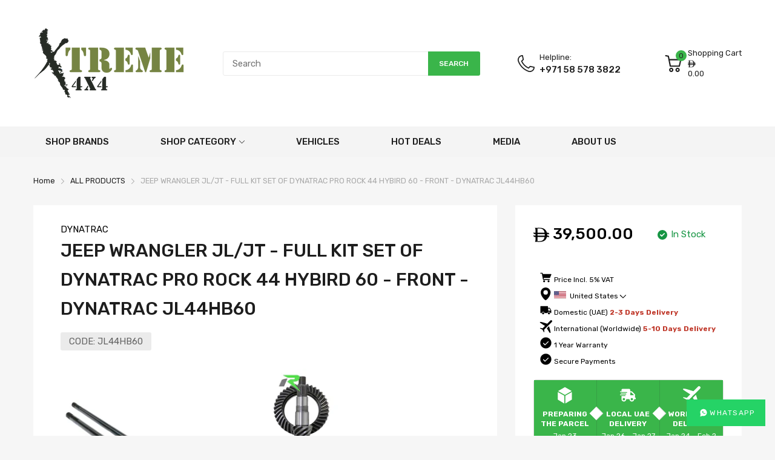

--- FILE ---
content_type: text/html; charset=utf-8
request_url: https://www.xtreme4x4.me/en-us/products/jeep-wrangler-jl-jt-full-kit-set-of-dynatrac-pro-rock-44-hybird-60-front-dynatrac-jl44hb60
body_size: 88406
content:
<!doctype html>
<html lang="en">
<head>
<!-- Start of Booster Apps Seo-0.1-->
<title>JEEP WRANGLER JL/JT - FULL KIT SET OF DYNATRAC PRO ROCK 44 HYBIRD 60 - FRONT - DYNATRAC JL44HB60 | Xtreme 4x4</title><meta name="description" content="PRODUCT DETAILS :The Dynatrac ProRock 44 for the 2018 and newer Jeep Wrangler JL and the 2020 and current Jeep Gladiator JT has significantly stronger axle tubes and end forgings. This serious upgrade in strength and durability, along with the eli..." /><script type="application/ld+json">
  {
    "@context": "https://schema.org",
    "@type": "WebSite",
    "name": "Xtreme 4x4",
    "url": "https://www.xtreme4x4.me/en-us",
    "potentialAction": {
      "@type": "SearchAction",
      "query-input": "required name=query",
      "target": "https://www.xtreme4x4.me/en-us/search?q={query}"
    }
  }
</script><script type="application/ld+json">
  {
    "@context": "https://schema.org",
    "@type": "Product",
    "name": "JEEP WRANGLER JL\/JT - FULL KIT SET OF DYNATRAC PRO ROCK 44 HYBIRD 60 - FRONT - DYNATRAC JL44HB60",
    "brand": {"@type": "Brand","name": "DYNATRAC"},
    "sku": "JL44HB60",
    "mpn": "",
    "description": "PRODUCT DETAILS :The Dynatrac ProRock 44 for the 2018 and newer Jeep Wrangler JL and the 2020 and current Jeep Gladiator JT has significantly stronger axle tubes and end forgings. This serious upgrade in strength and durability, along with the elimination of the Front-Axle Disconnect (FAD), provides JL and JT owners with the Confidence to Explore and the ability to run tires up to 38-inches tall without fear.The ProRock 44 is a direct replacement housing for the Jeep JL front axle. It is available in two widths to match the stock axle widths in Sport\/Sahara\/Overland models, as well as the wider Rubicon model. This axle is significantly stronger than the factory Dana 44, addressing the critical areas that fail when larger tires are installed and the vehicle is used regularly off-road.DESCRIPTION :- Stock JL Rubicon Axle Width 67.9- 3.5\" Lift JL Geometry, Included.- Revolution Ring \u0026amp; Pinion With Master Installation Kit Ratio Upon Request.- Heavy Duty 3.125\" Diameter x0.50\" Thick Wall DCM Housing Tubes, Installed.- Dynatrac Heavy Duty Pro Rock 44 JL orged Steel End Forgings, Installed.- Dynatrac Heavy Duty 3\/16\" Thick JL Front Coil Spring Suspension Bracket Assembly Kit.- Stock Track Bar Bracket Location.- Dynatrac Pro Rock 44 Heavy Duty Nodular Iron Powder Coated Differential Cover, Installed.- ARB Air Locker Differential, D44, 3.73-, 35 Spline, RD147.- Axle is Detailed and Painted Dynatrac Gloss Black.- Dyntarac ProSteer , 2 Upper and 2 Lower, Installed.- RCV Performance Ultimate CV Axle Shaft Assembly Set, Pro Rock 44, 67.9\" Width, 4340, 35 Spline Inner, 32 Spline JL Outers Install NOTES :1- Reuse Stock JL Kunckles , Steering, Hub Bearing, Disc Brakes.2- Source and Install a New 1350 Drive Shaft.3- Front Adjustable Control Arms Required for Unlimited Geometry.4- Use JK R\u0026amp;P\/install Kit\/Yoke, Dana44 Differential Crate, Double, Wood, Heat-Treated.5- Shipment Quote Upon Request.\n FITMENT NOTE : -(2020-2025) Jeep Gladiator JT.-(2018-2025) Jeep Wrangler JL (All Models).",
    "url": "https://www.xtreme4x4.me/en-us/en-us/products/jeep-wrangler-jl-jt-full-kit-set-of-dynatrac-pro-rock-44-hybird-60-front-dynatrac-jl44hb60","image": "https://www.xtreme4x4.me/cdn/shop/products/xtreme-4x4-dynatrac-default-title-jeep-wrangler-jl-jt-full-kit-set-of-dynatrac-pro-rock-44-hybird-60-front-dynatrac-jl44hb60-jl44hb60-29666863710317_2835x.png?v=1680116500","itemCondition": "https://schema.org/NewCondition",
    "offers": [{
          "@type": "Offer","price": "39500.00","priceCurrency": "AED",
          "itemCondition": "https://schema.org/NewCondition",
          "url": "https://www.xtreme4x4.me/en-us/en-us/products/jeep-wrangler-jl-jt-full-kit-set-of-dynatrac-pro-rock-44-hybird-60-front-dynatrac-jl44hb60?variant=40369471750253",
          "sku": "JL44HB60",
          "mpn": "",
          "availability" : "https://schema.org/InStock",
          "priceValidUntil": "2026-02-22","gtin14": ""}]}
</script>
<!-- end of Booster Apps SEO -->



  <link rel="preconnect dns-prefetch" href="https://cdn.shopify.com">
  <link rel="preconnect dns-prefetch" href="https://www.xtreme4x4.me">
  <link rel="preconnect dns-prefetch" href="https://fonts.googleapis.com" crossorigin>
  <link rel="shortcut icon" type="image/x-icon" href="//www.xtreme4x4.me/cdn/shop/t/9/assets/favicon.png?v=37271323762540821911714654587">
  <link rel="canonical" href="https://www.xtreme4x4.me/en-us/products/jeep-wrangler-jl-jt-full-kit-set-of-dynatrac-pro-rock-44-hybird-60-front-dynatrac-jl44hb60"><link href="//www.xtreme4x4.me/cdn/shop/t/9/assets/main_style.min.css?v=138442150147591101041765442550" rel="preload" as="style">
<link href="//www.xtreme4x4.me/cdn/shop/t/9/assets/header-content.min.css?v=2672746426095695271764178977" rel="preload" as="style">
<link href="//www.xtreme4x4.me/cdn/shop/t/9/assets/footer-content.min.css?v=172569630744999223961647725226" rel="preload" as="style"><link href="//www.xtreme4x4.me/cdn/shop/t/9/assets/product-page.min.css?v=136295110060263880301647725245" rel="preload" as="style"><meta charset="utf-8">
  <meta name="viewport" content="viewport-fit=cover, width=device-width,initial-scale=1, user-scalable=0"/>
  <meta name="google" content="notranslate">
  <meta name='HandheldFriendly' content='True'>
  <meta name='MobileOptimized' content='360'>
  <meta http-equiv="cleartype" content="on">
  <meta name="theme-color" content="#3ab54a">
  

  




<meta name="author" content="Xtreme 4x4">
<meta property="og:url" content="https://www.xtreme4x4.me/en-us/products/jeep-wrangler-jl-jt-full-kit-set-of-dynatrac-pro-rock-44-hybird-60-front-dynatrac-jl44hb60">
<meta property="og:site_name" content="Xtreme 4x4">


  <meta property="og:type" content="product">
  <meta property="og:title" content="JEEP WRANGLER JL/JT - FULL KIT SET OF DYNATRAC PRO ROCK 44 HYBIRD 60 - FRONT - DYNATRAC JL44HB60">
  
    <meta property="og:image" content="http://www.xtreme4x4.me/cdn/shop/products/xtreme-4x4-dynatrac-default-title-jeep-wrangler-jl-jt-full-kit-set-of-dynatrac-pro-rock-44-hybird-60-front-dynatrac-jl44hb60-jl44hb60-29666863710317_600x.png?v=1680116500">
    <meta property="og:image:secure_url" content="https://www.xtreme4x4.me/cdn/shop/products/xtreme-4x4-dynatrac-default-title-jeep-wrangler-jl-jt-full-kit-set-of-dynatrac-pro-rock-44-hybird-60-front-dynatrac-jl44hb60-jl44hb60-29666863710317_600x.png?v=1680116500">
    
  
  <meta property="og:price:amount" content="39500.00">
  <meta property="og:price:currency" content="AED">


  <meta property="og:description" content="PRODUCT DETAILS :The Dynatrac ProRock 44 for the 2018 and newer Jeep Wrangler JL and the 2020 and current Jeep Gladiator JT has significantly stronger axle tubes and end forgings. This serious upgrade in strength and durability, along with the elimination of the Front-Axle Disconnect (FAD), provides JL and JT owners wi">




<meta name="twitter:card" content="summary">

  <meta name="twitter:title" content="JEEP WRANGLER JL/JT - FULL KIT SET OF DYNATRAC PRO ROCK 44 HYBIRD 60 - FRONT - DYNATRAC JL44HB60">
  <meta name="twitter:description" content="PRODUCT DETAILS :The Dynatrac ProRock 44 for the 2018 and newer Jeep Wrangler JL and the 2020 and current Jeep Gladiator JT has significantly stronger axle tubes and end forgings. This serious upgrade in strength and durability, along with the elimination of the Front-Axle Disconnect (FAD), provides JL and JT owners with the Confidence to Explore and the ability to run tires up to 38-inches tall without fear.The ProRock 44 is a direct replacement housing for the Jeep JL front axle. It is available in two widths to match the stock axle widths in Sport/Sahara/Overland models, as well as the wider Rubicon model. This axle is significantly stronger than the factory Dana 44, addressing the critical areas that fail when larger tires are installed and the vehicle is used regularly off-road.DESCRIPTION :- Stock JL Rubicon Axle Width 67.9- 3.5&quot; Lift JL">
  <meta name="twitter:image" content="https://www.xtreme4x4.me/cdn/shop/products/xtreme-4x4-dynatrac-default-title-jeep-wrangler-jl-jt-full-kit-set-of-dynatrac-pro-rock-44-hybird-60-front-dynatrac-jl44hb60-jl44hb60-29666863710317_240x.png?v=1680116500">
  <meta name="twitter:image:width" content="240">
  <meta name="twitter:image:height" content="240">


<!--===== Theme Font Family ===== --><script type="text/javascript">
		WebFontConfig = {
			google: {
				api: 'https://fonts.googleapis.com/css2',
				families: ["Rubik:wght@300;400;500;600;700;800;900&display=swap"] }
		};
	</script><script>
  /*
 * Copyright 2016 Small Batch, Inc.
 *
 * Licensed under the Apache License, Version 2.0 (the "License"); you may not
 * use this file except in compliance with the License. You may obtain a copy of
 * the License at
 *
 * http://www.apache.org/licenses/LICENSE-2.0
 *
 * Unless required by applicable law or agreed to in writing, software
 * distributed under the License is distributed on an "AS IS" BASIS, WITHOUT
 * WARRANTIES OR CONDITIONS OF ANY KIND, either express or implied. See the
 * License for the specific language governing permissions and limitations under
 * the License.
 */
/* Web Font Loader v1.6.26 - (c) Adobe Systems, Google. License: Apache 2.0 */(function(){function aa(a,b,c){return a.call.apply(a.bind,arguments)}function ba(a,b,c){if(!a)throw Error();if(2<arguments.length){var d=Array.prototype.slice.call(arguments,2);return function(){var c=Array.prototype.slice.call(arguments);Array.prototype.unshift.apply(c,d);return a.apply(b,c)}}return function(){return a.apply(b,arguments)}}function p(a,b,c){p=Function.prototype.bind&&-1!=Function.prototype.bind.toString().indexOf("native code")?aa:ba;return p.apply(null,arguments)}var q=Date.now||function(){return+new Date};function ca(a,b){this.a=a;this.m=b||a;this.c=this.m.document}var da=!!window.FontFace;function t(a,b,c,d){b=a.c.createElement(b);if(c)for(var e in c)c.hasOwnProperty(e)&&("style"==e?b.style.cssText=c[e]:b.setAttribute(e,c[e]));d&&b.appendChild(a.c.createTextNode(d));return b}function u(a,b,c){a=a.c.getElementsByTagName(b)[0];a||(a=document.documentElement);a.insertBefore(c,a.lastChild)}function v(a){a.parentNode&&a.parentNode.removeChild(a)}
function w(a,b,c){b=b||[];c=c||[];for(var d=a.className.split(/\s+/),e=0;e<b.length;e+=1){for(var f=!1,g=0;g<d.length;g+=1)if(b[e]===d[g]){f=!0;break}f||d.push(b[e])}b=[];for(e=0;e<d.length;e+=1){f=!1;for(g=0;g<c.length;g+=1)if(d[e]===c[g]){f=!0;break}f||b.push(d[e])}a.className=b.join(" ").replace(/\s+/g," ").replace(/^\s+|\s+$/,"")}function y(a,b){for(var c=a.className.split(/\s+/),d=0,e=c.length;d<e;d++)if(c[d]==b)return!0;return!1}
function z(a){if("string"===typeof a.f)return a.f;var b=a.m.location.protocol;"about:"==b&&(b=a.a.location.protocol);return"https:"==b?"https:":"http:"}function ea(a){return a.m.location.hostname||a.a.location.hostname}
function A(a,b,c){function d(){k&&e&&f&&(k(g),k=null)}b=t(a,"link",{rel:"stylesheet",href:b,media:"all"});var e=!1,f=!0,g=null,k=c||null;da?(b.onload=function(){e=!0;d()},b.onerror=function(){e=!0;g=Error("Stylesheet failed to load");d()}):setTimeout(function(){e=!0;d()},0);u(a,"head",b)}
function B(a,b,c,d){var e=a.c.getElementsByTagName("head")[0];if(e){var f=t(a,"script",{src:b}),g=!1;f.onload=f.onreadystatechange=function(){g||this.readyState&&"loaded"!=this.readyState&&"complete"!=this.readyState||(g=!0,c&&c(null),f.onload=f.onreadystatechange=null,"HEAD"==f.parentNode.tagName&&e.removeChild(f))};e.appendChild(f);setTimeout(function(){g||(g=!0,c&&c(Error("Script load timeout")))},d||5E3);return f}return null};function C(){this.a=0;this.c=null}function D(a){a.a++;return function(){a.a--;E(a)}}function F(a,b){a.c=b;E(a)}function E(a){0==a.a&&a.c&&(a.c(),a.c=null)};function G(a){this.a=a||"-"}G.prototype.c=function(a){for(var b=[],c=0;c<arguments.length;c++)b.push(arguments[c].replace(/[\W_]+/g,"").toLowerCase());return b.join(this.a)};function H(a,b){this.c=a;this.f=4;this.a="n";var c=(b||"n4").match(/^([nio])([1-9])$/i);c&&(this.a=c[1],this.f=parseInt(c[2],10))}function fa(a){return I(a)+" "+(a.f+"00")+" 300px "+J(a.c)}function J(a){var b=[];a=a.split(/,\s*/);for(var c=0;c<a.length;c++){var d=a[c].replace(/['"]/g,"");-1!=d.indexOf(" ")||/^\d/.test(d)?b.push("'"+d+"'"):b.push(d)}return b.join(",")}function K(a){return a.a+a.f}function I(a){var b="normal";"o"===a.a?b="oblique":"i"===a.a&&(b="italic");return b}
function ga(a){var b=4,c="n",d=null;a&&((d=a.match(/(normal|oblique|italic)/i))&&d[1]&&(c=d[1].substr(0,1).toLowerCase()),(d=a.match(/([1-9]00|normal|bold)/i))&&d[1]&&(/bold/i.test(d[1])?b=7:/[1-9]00/.test(d[1])&&(b=parseInt(d[1].substr(0,1),10))));return c+b};function ha(a,b){this.c=a;this.f=a.m.document.documentElement;this.h=b;this.a=new G("-");this.j=!1!==b.events;this.g=!1!==b.classes}function ia(a){a.g&&w(a.f,[a.a.c("wf","loading")]);L(a,"loading")}function M(a){if(a.g){var b=y(a.f,a.a.c("wf","active")),c=[],d=[a.a.c("wf","loading")];b||c.push(a.a.c("wf","inactive"));w(a.f,c,d)}L(a,"inactive")}function L(a,b,c){if(a.j&&a.h[b])if(c)a.h[b](c.c,K(c));else a.h[b]()};function ja(){this.c={}}function ka(a,b,c){var d=[],e;for(e in b)if(b.hasOwnProperty(e)){var f=a.c[e];f&&d.push(f(b[e],c))}return d};function N(a,b){this.c=a;this.f=b;this.a=t(this.c,"span",{"aria-hidden":"true"},this.f)}function O(a){u(a.c,"body",a.a)}function P(a){return"display:block;position:absolute;top:-9999px;left:-9999px;font-size:300px;width:auto;height:auto;line-height:normal;margin:0;padding:0;font-variant:normal;white-space:nowrap;font-family:"+J(a.c)+";"+("font-style:"+I(a)+";font-weight:"+(a.f+"00")+";")};function Q(a,b,c,d,e,f){this.g=a;this.j=b;this.a=d;this.c=c;this.f=e||3E3;this.h=f||void 0}Q.prototype.start=function(){var a=this.c.m.document,b=this,c=q(),d=new Promise(function(d,e){function k(){q()-c>=b.f?e():a.fonts.load(fa(b.a),b.h).then(function(a){1<=a.length?d():setTimeout(k,25)},function(){e()})}k()}),e=new Promise(function(a,d){setTimeout(d,b.f)});Promise.race([e,d]).then(function(){b.g(b.a)},function(){b.j(b.a)})};function R(a,b,c,d,e,f,g){this.v=a;this.B=b;this.c=c;this.a=d;this.s=g||"BESbswy";this.f={};this.w=e||3E3;this.u=f||null;this.o=this.j=this.h=this.g=null;this.g=new N(this.c,this.s);this.h=new N(this.c,this.s);this.j=new N(this.c,this.s);this.o=new N(this.c,this.s);a=new H(this.a.c+",serif",K(this.a));a=P(a);this.g.a.style.cssText=a;a=new H(this.a.c+",sans-serif",K(this.a));a=P(a);this.h.a.style.cssText=a;a=new H("serif",K(this.a));a=P(a);this.j.a.style.cssText=a;a=new H("sans-serif",K(this.a));a=
P(a);this.o.a.style.cssText=a;O(this.g);O(this.h);O(this.j);O(this.o)}var S={D:"serif",C:"sans-serif"},T=null;function U(){if(null===T){var a=/AppleWebKit\/([0-9]+)(?:\.([0-9]+))/.exec(window.navigator.userAgent);T=!!a&&(536>parseInt(a[1],10)||536===parseInt(a[1],10)&&11>=parseInt(a[2],10))}return T}R.prototype.start=function(){this.f.serif=this.j.a.offsetWidth;this.f["sans-serif"]=this.o.a.offsetWidth;this.A=q();la(this)};
function ma(a,b,c){for(var d in S)if(S.hasOwnProperty(d)&&b===a.f[S[d]]&&c===a.f[S[d]])return!0;return!1}function la(a){var b=a.g.a.offsetWidth,c=a.h.a.offsetWidth,d;(d=b===a.f.serif&&c===a.f["sans-serif"])||(d=U()&&ma(a,b,c));d?q()-a.A>=a.w?U()&&ma(a,b,c)&&(null===a.u||a.u.hasOwnProperty(a.a.c))?V(a,a.v):V(a,a.B):na(a):V(a,a.v)}function na(a){setTimeout(p(function(){la(this)},a),50)}function V(a,b){setTimeout(p(function(){v(this.g.a);v(this.h.a);v(this.j.a);v(this.o.a);b(this.a)},a),0)};function W(a,b,c){this.c=a;this.a=b;this.f=0;this.o=this.j=!1;this.s=c}var X=null;W.prototype.g=function(a){var b=this.a;b.g&&w(b.f,[b.a.c("wf",a.c,K(a).toString(),"active")],[b.a.c("wf",a.c,K(a).toString(),"loading"),b.a.c("wf",a.c,K(a).toString(),"inactive")]);L(b,"fontactive",a);this.o=!0;oa(this)};
W.prototype.h=function(a){var b=this.a;if(b.g){var c=y(b.f,b.a.c("wf",a.c,K(a).toString(),"active")),d=[],e=[b.a.c("wf",a.c,K(a).toString(),"loading")];c||d.push(b.a.c("wf",a.c,K(a).toString(),"inactive"));w(b.f,d,e)}L(b,"fontinactive",a);oa(this)};function oa(a){0==--a.f&&a.j&&(a.o?(a=a.a,a.g&&w(a.f,[a.a.c("wf","active")],[a.a.c("wf","loading"),a.a.c("wf","inactive")]),L(a,"active")):M(a.a))};function pa(a){this.j=a;this.a=new ja;this.h=0;this.f=this.g=!0}pa.prototype.load=function(a){this.c=new ca(this.j,a.context||this.j);this.g=!1!==a.events;this.f=!1!==a.classes;qa(this,new ha(this.c,a),a)};
function ra(a,b,c,d,e){var f=0==--a.h;(a.f||a.g)&&setTimeout(function(){var a=e||null,k=d||null||{};if(0===c.length&&f)M(b.a);else{b.f+=c.length;f&&(b.j=f);var h,m=[];for(h=0;h<c.length;h++){var l=c[h],n=k[l.c],r=b.a,x=l;r.g&&w(r.f,[r.a.c("wf",x.c,K(x).toString(),"loading")]);L(r,"fontloading",x);r=null;null===X&&(X=window.FontFace?(x=/Gecko.*Firefox\/(\d+)/.exec(window.navigator.userAgent))?42<parseInt(x[1],10):!0:!1);X?r=new Q(p(b.g,b),p(b.h,b),b.c,l,b.s,n):r=new R(p(b.g,b),p(b.h,b),b.c,l,b.s,a,
n);m.push(r)}for(h=0;h<m.length;h++)m[h].start()}},0)}function qa(a,b,c){var d=[],e=c.timeout;ia(b);var d=ka(a.a,c,a.c),f=new W(a.c,b,e);a.h=d.length;b=0;for(c=d.length;b<c;b++)d[b].load(function(b,d,c){ra(a,f,b,d,c)})};function sa(a,b){this.c=a;this.a=b}function ta(a,b,c){var d=z(a.c);a=(a.a.api||"fast.fonts.net/jsapi").replace(/^.*http(s?):(\/\/)?/,"");return d+"//"+a+"/"+b+".js"+(c?"?v="+c:"")}
sa.prototype.load=function(a){function b(){if(f["__mti_fntLst"+d]){var c=f["__mti_fntLst"+d](),e=[],h;if(c)for(var m=0;m<c.length;m++){var l=c[m].fontfamily;void 0!=c[m].fontStyle&&void 0!=c[m].fontWeight?(h=c[m].fontStyle+c[m].fontWeight,e.push(new H(l,h))):e.push(new H(l))}a(e)}else setTimeout(function(){b()},50)}var c=this,d=c.a.projectId,e=c.a.version;if(d){var f=c.c.m;B(this.c,ta(c,d,e),function(e){e?a([]):(f["__MonotypeConfiguration__"+d]=function(){return c.a},b())}).id="__MonotypeAPIScript__"+
d}else a([])};function ua(a,b){this.c=a;this.a=b}ua.prototype.load=function(a){var b,c,d=this.a.urls||[],e=this.a.families||[],f=this.a.testStrings||{},g=new C;b=0;for(c=d.length;b<c;b++)A(this.c,d[b],D(g));var k=[];b=0;for(c=e.length;b<c;b++)if(d=e[b].split(":"),d[1])for(var h=d[1].split(","),m=0;m<h.length;m+=1)k.push(new H(d[0],h[m]));else k.push(new H(d[0]));F(g,function(){a(k,f)})};function va(a,b,c){a?this.c=a:this.c=b+wa;this.a=[];this.f=[];this.g=c||""}var wa="//fonts.googleapis.com/css";function xa(a,b){for(var c=b.length,d=0;d<c;d++){var e=b[d].split(":");3==e.length&&a.f.push(e.pop());var f="";2==e.length&&""!=e[1]&&(f=":");a.a.push(e.join(f))}}
function ya(a){if(0==a.a.length)throw Error("No fonts to load!");if(-1!=a.c.indexOf("kit="))return a.c;for(var b=a.a.length,c=[],d=0;d<b;d++)c.push(a.a[d].replace(/ /g,"+"));b=a.c+"?family="+c.join("%7C");0<a.f.length&&(b+="&subset="+a.f.join(","));0<a.g.length&&(b+="&text="+encodeURIComponent(a.g));return b};function za(a){this.f=a;this.a=[];this.c={}}
var Aa={latin:"BESbswy","latin-ext":"\u00e7\u00f6\u00fc\u011f\u015f",cyrillic:"\u0439\u044f\u0416",greek:"\u03b1\u03b2\u03a3",khmer:"\u1780\u1781\u1782",Hanuman:"\u1780\u1781\u1782"},Ba={thin:"1",extralight:"2","extra-light":"2",ultralight:"2","ultra-light":"2",light:"3",regular:"4",book:"4",medium:"5","semi-bold":"6",semibold:"6","demi-bold":"6",demibold:"6",bold:"7","extra-bold":"8",extrabold:"8","ultra-bold":"8",ultrabold:"8",black:"9",heavy:"9",l:"3",r:"4",b:"7"},Ca={i:"i",italic:"i",n:"n",normal:"n"},
Da=/^(thin|(?:(?:extra|ultra)-?)?light|regular|book|medium|(?:(?:semi|demi|extra|ultra)-?)?bold|black|heavy|l|r|b|[1-9]00)?(n|i|normal|italic)?$/;
function Ea(a){for(var b=a.f.length,c=0;c<b;c++){var d=a.f[c].split(":"),e=d[0].replace(/\+/g," "),f=["n4"];if(2<=d.length){var g;var k=d[1];g=[];if(k)for(var k=k.split(","),h=k.length,m=0;m<h;m++){var l;l=k[m];if(l.match(/^[\w-]+$/)){var n=Da.exec(l.toLowerCase());if(null==n)l="";else{l=n[2];l=null==l||""==l?"n":Ca[l];n=n[1];if(null==n||""==n)n="4";else var r=Ba[n],n=r?r:isNaN(n)?"4":n.substr(0,1);l=[l,n].join("")}}else l="";l&&g.push(l)}0<g.length&&(f=g);3==d.length&&(d=d[2],g=[],d=d?d.split(","):
g,0<d.length&&(d=Aa[d[0]])&&(a.c[e]=d))}a.c[e]||(d=Aa[e])&&(a.c[e]=d);for(d=0;d<f.length;d+=1)a.a.push(new H(e,f[d]))}};function Fa(a,b){this.c=a;this.a=b}var Ga={Arimo:!0,Cousine:!0,Tinos:!0};Fa.prototype.load=function(a){var b=new C,c=this.c,d=new va(this.a.api,z(c),this.a.text),e=this.a.families;xa(d,e);var f=new za(e);Ea(f);A(c,ya(d),D(b));F(b,function(){a(f.a,f.c,Ga)})};function Ha(a,b){this.c=a;this.a=b}Ha.prototype.load=function(a){var b=this.a.id,c=this.c.m;b?B(this.c,(this.a.api||"https://use.typekit.net")+"/"+b+".js",function(b){if(b)a([]);else if(c.Typekit&&c.Typekit.config&&c.Typekit.config.fn){b=c.Typekit.config.fn;for(var e=[],f=0;f<b.length;f+=2)for(var g=b[f],k=b[f+1],h=0;h<k.length;h++)e.push(new H(g,k[h]));try{c.Typekit.load({events:!1,classes:!1,async:!0})}catch(m){}a(e)}},2E3):a([])};function Ia(a,b){this.c=a;this.f=b;this.a=[]}Ia.prototype.load=function(a){var b=this.f.id,c=this.c.m,d=this;b?(c.__webfontfontdeckmodule__||(c.__webfontfontdeckmodule__={}),c.__webfontfontdeckmodule__[b]=function(b,c){for(var g=0,k=c.fonts.length;g<k;++g){var h=c.fonts[g];d.a.push(new H(h.name,ga("font-weight:"+h.weight+";font-style:"+h.style)))}a(d.a)},B(this.c,z(this.c)+(this.f.api||"//f.fontdeck.com/s/css/js/")+ea(this.c)+"/"+b+".js",function(b){b&&a([])})):a([])};var Y=new pa(window);Y.a.c.custom=function(a,b){return new ua(b,a)};Y.a.c.fontdeck=function(a,b){return new Ia(b,a)};Y.a.c.monotype=function(a,b){return new sa(b,a)};Y.a.c.typekit=function(a,b){return new Ha(b,a)};Y.a.c.google=function(a,b){return new Fa(b,a)};var Z={load:p(Y.load,Y)};"function"===typeof define&&define.amd?define(function(){return Z}):"undefined"!==typeof module&&module.exports?module.exports=Z:(window.WebFont=Z,window.WebFontConfig&&Y.load(window.WebFontConfig));}());
</script>
<style>:root {
    --rtl-layout: false;
    --body-font-family: Rubik,sans-serif, open-sans-serif;
    --font-heading: Rubik,sans-serif, open-sans-serif;

    --heading-size-h1: 36px;
    --heading-size-h2: 30px;
    --heading-size-h3: 25px;
    --heading-size-h4: 18px;
    --heading-size-h5: 16px;
    --heading-size-h6: 14px;
    --heading-1-weight: 500;
    --heading-2-weight: 400;
    --heading-3-weight: 400;
    --heading-4-weight: 400;
    --heading-5-weight: 400;
    --heading-6-weight: 400;

    --header-bg-desk: ;
    --header-text-color-desk: ;
    --bg-cart-number: ;
    --icon-number-color: ;
    --header-bg-mobile: ;
    --header-text-color-mobile: ;

    --body-font-size: 15px;
    --body-font-weight: 400;
    --main-color: #3ab54a;
    --main-text-color: #ffffff;
    --main-color-rgba: 58, 181, 74;
    --body-border-color: #ebebeb;
    --text-miscellaneous: #ffffff;
    --miscellaneous-color: #ffffff;
    --body-bg-color: #f6f6f6;
    --body-color: #1e1e1e;
    --body-second-color: #a9a9a9;
    --body-link: #000000;
    --border-radius-default: 42px;

    --sale-lb-cl: #ffffff;
    --sale-lb-bgcl: #3ab54a;
    --hot-lb-cl: #ffffff;
    --hot-lb-bgcl: #f00000;
    --new-lb-cl: #ffffff;
    --new-lb-bgcl: #12a05c;

    --section-heading-cl: #1e1e1e;
    --section-heading-fw: 300;
    --section-heading-align: center;
    --section-subheading-cl: #a9a9a9;
    --section-subheading-fw: 400;

    --btn1-fw: 500;
    --btn1-cl: #ffffff;
    --btn1-bg-cl: #3ab54a;
    --btn1-hover-cl: #FFFFFF;
    --btn1-hover-bg-cl: #3ab54a;
    --btn1-border-width: 1;
    --btn1-border-cl: #12a05c;
    --btn1-hover-border-cl: #12a05c;

    --btn2-fw: 400;
    --btn2-cl: #ffffff;
    --btn2-bg-cl: #212121;
    --btn2-hover-cl: #ffffff;
    --btn2-hover-bg-cl: #12a05c;
    --btn2-border-width: 1;
    --btn2-border-cl: #212121;
    --btn2-hover-border-cl: #12a05c;

    --btn3-fw: 500;
    --btn3-cl: #ffffff;
    --btn3-bg-cl: #12a05c;
    --btn3-hover-cl: #ffffff;
    --btn3-hover-bg-cl: #12a05c;
    --btn3-border-width: 1;
    --btn3-border-cl: #12a05c;
    --btn3-hover-border-cl: #12a05c;

    --price-color: #000000;
    --price-compare-color: #a9a9a9;
    --price-sale-color: #3ab54a;
    --rating-star-color: #3ab54a;
    --rating-star-empty-color: #a9a9a9;

    --footer-bg: ;
    --footer-text-cl: ;

    --color-second: #626262;

    --product-item-name: 17px;
    --product-item-price: 20px;

    --body-14: 14px;

    --breadcrumb-color-1: #212121;
    --breadcrumb-color-2: #a9a9a9;

    --bg-white: #ffffff;
    --gutter-xlg: 40px;
    --gutter-lg: 30px;
    --gutter-md: 25px;
    --gutter-sm: 20px;
    --gutter-xs: 15px;
    --gutter-xxs: 10px;
  }
</style>



<link href="//www.xtreme4x4.me/cdn/shop/t/9/assets/main_style.min.css?v=138442150147591101041765442550" rel="stylesheet" as="style">
<link href="//www.xtreme4x4.me/cdn/shop/t/9/assets/header-content.min.css?v=2672746426095695271764178977" rel="stylesheet" as="style">
<link href="//www.xtreme4x4.me/cdn/shop/t/9/assets/footer-content.min.css?v=172569630744999223961647725226" rel="stylesheet" as="style">
<link href="//www.xtreme4x4.me/cdn/shop/t/9/assets/custom_new.css?v=148789613892155234261763814311" rel="stylesheet" as="style"><link href="//www.xtreme4x4.me/cdn/shop/t/9/assets/product-page.min.css?v=136295110060263880301647725245" rel="stylesheet" as="style">
<style data-shopify>.sb-left-column .widget-menu .menu-item .dropdown-menu{transition: height 0.2s;}
  .slider-container:not(.slider-initialized) {
    overflow: hidden;
    white-space: nowrap;
  }
  .slider-container:not(.slider-initialized) .slider-item {
    display: inline-block;
    vertical-align: top;
    white-space: normal;
  }
  .slider-item:not(.no-lazy).lazyload {
    display: none !important;
  }
  .slider-item:not(.no-lazy).lazyloaded {
    display: inline-block !important;
  }
  .slider-item:not(.no-lazy) .lazyload {
    display: none !important;
  }
  .slider-item:not(.no-lazy) .lazyloaded {
    display: inline-block !important;
  }
  .slider-item:not(.no-lazy).tns-slide-active .lazyload {
    display: inline-block !important;
  }
  .slider-item:not(.no-lazy).tns-slide-active {
    display: inline-block !important;
  }
  .visibility-hidden {
    visibility: hidden;
  }
  .position-relative {position: relative !important;}
  .position-absolute {position: absolute !important;}
  .cursor-pointer{cursor: pointer}
  .p-0{ padding: 0!important;}

  .share-links.social-sharing svg{
    width: 24px;
  }.product-status .in-stock,.product-status .out-stock{display: none;}
    .product-status[data-status='1'] .in-stock{display: block;}
    .product-status[data-status='0'] .out-stock{display: block;}.section_title-wrapper {margin:0 0 30px 0;}.section_title-text-1 {font-size:26px;line-height:60px;}@media screen and (max-width: 991px){ .section_title-text-1 {font-size:24px;} }@media screen and (max-width: 767px){ .section_title-text-1 {font-size:20px;line-height:25px;}}.section_title-text-2 {font-size:24px;line-height:35px;}.custom-color[data-custom-color="white"],.custom-color[data-custom-color="white"] a{
          color: #fff;
        }.custom-color[data-custom-color="black"],.custom-color[data-custom-color="black"] a{
          color: #000;
        }.custom-color[data-custom-color="red"],.custom-color[data-custom-color="red"] a{
          color: #FF0000;
        }.custom-color[data-custom-color="yellow"],.custom-color[data-custom-color="yellow"] a{
          color: #ffff00;
        }.custom-color[data-custom-color="pink"],.custom-color[data-custom-color="pink"] a{
          color: #FFC0CB;
        }.custom-color[data-custom-color="purple"],.custom-color[data-custom-color="purple"] a{
          color: #800080;
        }.custom-color[data-custom-color="green"],.custom-color[data-custom-color="green"] a{
          color: #00ff00;
        }.custom-color[data-custom-color="blue"],.custom-color[data-custom-color="blue"] a{
          color: #0000FF;
        }.custom-color[data-custom-color="gold"],.custom-color[data-custom-color="gold"] a{
          color: #FFD700;
        }.custom-color[data-custom-color="grey"],.custom-color[data-custom-color="grey"] a{
          color: #808080;
        }.custom-color[data-custom-color="orange"],.custom-color[data-custom-color="orange"] a{
          color: #FFA500;
        }.mega-menu-item .product-card_action{
    display: none;
  }

  
</style>

<script type="application/javascript">
  EventTarget.prototype.addEvent = EventTarget.prototype.addEventListener;
  EventTarget.prototype.removeEvent = EventTarget.prototype.removeEventListener;
  window.lazySizesConfig = window.lazySizesConfig || {};
  lazySizesConfig.loadMode = 1;
  lazySizesConfig.loadHidden = false;

  [
    "//www.xtreme4x4.me/cdn/shop/t/9/assets/lazysizes.min.js?v=25304090940066857651647725234",
    "//www.xtreme4x4.me/cdn/shop/t/9/assets/tiny-slider.min.js?v=83794718933834253901647725251",
    "//www.xtreme4x4.me/cdn/shop/t/9/assets/common.min.js?v=143589456925157322761647725218","//www.xtreme4x4.me/cdn/shop/t/9/assets/photoswipe.min.js?v=42722518446150578531647725240","//www.xtreme4x4.me/cdn/shop/t/9/assets/product-no-sb-page.min.js?v=84539557423940264501647725243",].forEach(url => {
    let link = document.createElement('link');
    link.href = url;
    link.rel = "preload";
    link.as = "script";
    document.head.prepend(link);
  })
</script>  <script>window.BOOMR = {version:1}</script>

<script type="application/javascript">
  window.theme = Object.assign( window.theme || {}, {product: {"id":6904003756141,"title":"JEEP WRANGLER JL\/JT - FULL KIT SET OF DYNATRAC PRO ROCK 44 HYBIRD 60 - FRONT - DYNATRAC JL44HB60","handle":"jeep-wrangler-jl-jt-full-kit-set-of-dynatrac-pro-rock-44-hybird-60-front-dynatrac-jl44hb60","description":"\u003cp\u003e\u003cspan style=\"color: #000000;\"\u003e\u003cstrong\u003ePRODUCT DETAILS :\u003cbr\u003e\u003c\/strong\u003e\u003c\/span\u003e\u003cspan style=\"color: #000000;\"\u003eThe Dynatrac ProRock 44 for the 2018 and newer Jeep Wrangler JL and the 2020 and current Jeep Gladiator JT has significantly stronger axle tubes and end forgings. This serious upgrade in strength and durability, along with the elimination of the Front-Axle Disconnect (FAD), provides JL and JT owners with the Confidence to Explore and the ability to run tires up to 38-inches tall without fear.\u003c\/span\u003e\u003cspan style=\"color: #000000;\"\u003eThe ProRock 44 is a direct replacement housing for the Jeep JL front axle. It is available in two widths to match the stock axle widths in Sport\/Sahara\/Overland models, as well as the wider Rubicon model. This axle is significantly stronger than the factory Dana 44, addressing the critical areas that fail when larger tires are installed and the vehicle is used regularly off-road.\u003cbr\u003e\u003cbr\u003e\u003c\/span\u003e\u003cspan style=\"color: #000000;\"\u003e\u003cstrong\u003eDESCRIPTION :\u003c\/strong\u003e\u003c\/span\u003e\u003cbr\u003e\u003cspan style=\"color: #000000;\"\u003e\u003cspan class=\"content\"\u003e\u003cstrong\u003e-\u003c\/strong\u003e Stock JL Rubicon Axle Width 67.9\u003c\/span\u003e\u003c\/span\u003e\u003cbr\u003e\u003cspan style=\"color: #000000;\"\u003e\u003cspan class=\"content\"\u003e\u003cstrong\u003e-\u003c\/strong\u003e 3.5\" Lift JL Geometry, Included.\u003c\/span\u003e\u003c\/span\u003e\u003cbr\u003e\u003cstrong\u003e-\u003c\/strong\u003e \u003cspan style=\"color: #000000;\"\u003eRevolution Ring \u0026amp; Pinion With Master Installation Kit Ratio \u003cspan style=\"text-decoration: underline;\"\u003eUpon Request\u003c\/span\u003e.\u003c\/span\u003e\u003cbr\u003e\u003cspan style=\"color: #000000;\"\u003e\u003cspan class=\"content\"\u003e\u003cstrong\u003e-\u003c\/strong\u003e Heavy Duty 3.125\" Diameter x0.50\" Thick Wall DCM Housing Tubes, Installed.\u003c\/span\u003e\u003c\/span\u003e\u003cbr\u003e\u003cspan style=\"color: #000000;\"\u003e\u003cspan class=\"content\"\u003e\u003cstrong\u003e-\u003c\/strong\u003e Dynatrac Heavy Duty Pro Rock 44 JL orged Steel End Forgings, Installed.\u003c\/span\u003e\u003c\/span\u003e\u003cbr\u003e\u003cspan style=\"color: #000000;\"\u003e\u003cspan class=\"content\"\u003e\u003cstrong\u003e-\u003c\/strong\u003e Dynatrac \u003cspan data-mce-fragment=\"1\"\u003eHeavy Duty 3\/16\" Thick JL Front Coil Spring Suspension Bracket Assembly Kit.\u003c\/span\u003e\u003c\/span\u003e\u003c\/span\u003e\u003cbr\u003e\u003cspan style=\"color: #000000;\"\u003e\u003cspan class=\"content\"\u003e\u003cspan data-mce-fragment=\"1\"\u003e\u003cstrong\u003e-\u003c\/strong\u003e Stock Track Bar Bracket Location.\u003c\/span\u003e\u003c\/span\u003e\u003c\/span\u003e\u003cbr\u003e\u003cspan style=\"color: #000000;\"\u003e\u003cspan class=\"content\"\u003e\u003cspan data-mce-fragment=\"1\"\u003e\u003cstrong\u003e-\u003c\/strong\u003e Dynatrac Pro Rock 44 Heavy Duty Nodular Iron Powder Coated Differential Cover, Installed.\u003c\/span\u003e\u003c\/span\u003e\u003c\/span\u003e\u003cbr\u003e\u003cspan style=\"color: #000000;\"\u003e\u003cspan class=\"content\"\u003e\u003cspan data-mce-fragment=\"1\"\u003e\u003cstrong\u003e- \u003c\/strong\u003eARB Air Locker Differential, D44, 3.73-, 35 Spline, RD147.\u003c\/span\u003e\u003c\/span\u003e\u003c\/span\u003e\u003cbr\u003e\u003cspan style=\"color: #000000;\"\u003e\u003cspan class=\"content\"\u003e\u003cspan data-mce-fragment=\"1\"\u003e\u003cstrong\u003e-\u003c\/strong\u003e Axle is Detailed and Painted Dynatrac Gloss Black.\u003c\/span\u003e\u003c\/span\u003e\u003c\/span\u003e\u003cbr\u003e\u003cspan style=\"color: #000000;\"\u003e\u003cspan class=\"content\"\u003e\u003cspan data-mce-fragment=\"1\"\u003e\u003cstrong\u003e-\u003c\/strong\u003e Dyntarac ProSteer , 2 Upper and 2 Lower, Installed.\u003c\/span\u003e\u003c\/span\u003e\u003c\/span\u003e\u003cbr\u003e\u003cspan style=\"color: #000000;\"\u003e\u003cspan class=\"content\"\u003e\u003cspan data-mce-fragment=\"1\"\u003e\u003cstrong\u003e-\u003c\/strong\u003e RCV Performance Ultimate CV Axle Shaft Assembly Set, Pro Rock 44, 67.9\" Width, 4340, 35 Spline Inner, 32 Spline JL Outers Install \u003c\/span\u003e\u003c\/span\u003e\u003c\/span\u003e\u003cspan style=\"color: #000000;\" class=\"content\"\u003e\u003cspan style=\"text-decoration: underline;\"\u003e\u003cstrong\u003eNOTES\u003c\/strong\u003e\u003c\/span\u003e\u003cstrong\u003e :\u003c\/strong\u003e\u003c\/span\u003e\u003cbr\u003e\u003cspan style=\"color: #000000;\"\u003e\u003cspan class=\"content\"\u003e\u003cspan data-mce-fragment=\"1\"\u003e\u003cstrong\u003e1- \u003c\/strong\u003eReuse Stock JL Kunckles , Steering, Hub Bearing, Disc Brakes.\u003c\/span\u003e\u003c\/span\u003e\u003c\/span\u003e\u003cbr\u003e\u003cspan style=\"color: #000000;\"\u003e\u003cspan class=\"content\"\u003e\u003cspan data-mce-fragment=\"1\"\u003e\u003cstrong\u003e2- \u003c\/strong\u003eSource and Install a New 1350 Drive Shaft.\u003c\/span\u003e\u003c\/span\u003e\u003c\/span\u003e\u003cbr\u003e\u003cspan style=\"color: #000000;\"\u003e\u003cspan class=\"content\"\u003e\u003cspan data-mce-fragment=\"1\"\u003e\u003cstrong\u003e3- \u003c\/strong\u003eFront Adjustable Control Arms Required for Unlimited Geometry.\u003c\/span\u003e\u003c\/span\u003e\u003c\/span\u003e\u003cbr\u003e\u003cspan style=\"color: #000000;\"\u003e\u003cspan class=\"content\"\u003e\u003cspan data-mce-fragment=\"1\"\u003e\u003cstrong\u003e4- \u003c\/strong\u003eUse JK R\u0026amp;P\/install Kit\/Yoke, Dana44 Differential Crate, Double, Wood, Heat-Treated.\u003c\/span\u003e\u003c\/span\u003e\u003c\/span\u003e\u003cbr\u003e\u003cspan\u003e\u003cspan class=\"content\"\u003e\u003cspan style=\"color: #ff2a00;\"\u003e\u003cstrong\u003e\u003cspan color=\"#2b00ff\" style=\"color: #2b00ff;\"\u003e\u003cspan style=\"color: #000000;\"\u003e5-\u003c\/span\u003e \u003c\/span\u003e\u003c\/strong\u003e\u003c\/span\u003e\u003cspan style=\"text-decoration: underline;\"\u003e\u003cspan style=\"color: #ff2a00; text-decoration: underline;\"\u003e\u003cstrong\u003e\u003cspan color=\"#ff2a00\" style=\"color: #ff2a00; text-decoration: underline;\"\u003e\u003cu\u003eShipment Quote\u003c\/u\u003e\u003c\/span\u003e\u003c\/strong\u003e\u003c\/span\u003e\u003cspan style=\"color: #ff2a00; text-decoration: underline;\"\u003e\u003cstrong\u003e Upon Request.\u003c\/strong\u003e\u003c\/span\u003e\u003c\/span\u003e\u003c\/span\u003e\u003c\/span\u003e\u003c\/p\u003e\n\u003cp\u003e\u003cspan style=\"color: #000000;\"\u003e \u003cstrong\u003e\u003cspan class=\"content\"\u003eFITMENT NOTE :\u003c\/span\u003e\u003c\/strong\u003e \u003cbr\u003e\u003c\/span\u003e\u003cspan class=\"content\" style=\"color: #000000;\"\u003e\u003cstrong\u003e-\u003c\/strong\u003e(2020-2025) Jeep Gladiator JT.\u003cbr\u003e\u003c\/span\u003e\u003cspan class=\"content\" style=\"color: #000000;\"\u003e\u003cstrong\u003e-\u003c\/strong\u003e(2018-2025) Jeep Wrangler JL (All Models).\u003c\/span\u003e\u003c\/p\u003e","published_at":"2022-10-28T18:13:36+04:00","created_at":"2022-10-28T13:41:23+04:00","vendor":"DYNATRAC","type":"DIFFERENTIALS","tags":["2018-2022","2020-2022","Dana 44","Dana 44 front axle","Differential","EXTERIOR","front","Gladiator JT","Gladiator JT Rubicon","Iron Cover","Jeep","JL44HB60","Wrangler JL","Wrangler JL Rubicon"],"price":3950000,"price_min":3950000,"price_max":3950000,"available":true,"price_varies":false,"compare_at_price":null,"compare_at_price_min":0,"compare_at_price_max":0,"compare_at_price_varies":false,"variants":[{"id":40369471750253,"title":"Default Title","option1":"Default Title","option2":null,"option3":null,"sku":"JL44HB60","requires_shipping":true,"taxable":true,"featured_image":null,"available":true,"name":"JEEP WRANGLER JL\/JT - FULL KIT SET OF DYNATRAC PRO ROCK 44 HYBIRD 60 - FRONT - DYNATRAC JL44HB60","public_title":null,"options":["Default Title"],"price":3950000,"weight":180000,"compare_at_price":null,"inventory_management":"shopify","barcode":"","requires_selling_plan":false,"selling_plan_allocations":[]}],"images":["\/\/www.xtreme4x4.me\/cdn\/shop\/products\/xtreme-4x4-dynatrac-default-title-jeep-wrangler-jl-jt-full-kit-set-of-dynatrac-pro-rock-44-hybird-60-front-dynatrac-jl44hb60-jl44hb60-29666863710317.png?v=1680116500"],"featured_image":"\/\/www.xtreme4x4.me\/cdn\/shop\/products\/xtreme-4x4-dynatrac-default-title-jeep-wrangler-jl-jt-full-kit-set-of-dynatrac-pro-rock-44-hybird-60-front-dynatrac-jl44hb60-jl44hb60-29666863710317.png?v=1680116500","options":["Title"],"media":[{"alt":"JEEP WRANGLER JL\/JT - FULL KIT SET OF DYNATRAC PRO ROCK 44 HYBIRD 60 - FRONT - DYNATRAC JL44HB60 - Xtreme 4x4","id":22284606308461,"position":1,"preview_image":{"aspect_ratio":1.286,"height":2204,"width":2835,"src":"\/\/www.xtreme4x4.me\/cdn\/shop\/products\/xtreme-4x4-dynatrac-default-title-jeep-wrangler-jl-jt-full-kit-set-of-dynatrac-pro-rock-44-hybird-60-front-dynatrac-jl44hb60-jl44hb60-29666863710317.png?v=1680116500"},"aspect_ratio":1.286,"height":2204,"media_type":"image","src":"\/\/www.xtreme4x4.me\/cdn\/shop\/products\/xtreme-4x4-dynatrac-default-title-jeep-wrangler-jl-jt-full-kit-set-of-dynatrac-pro-rock-44-hybird-60-front-dynatrac-jl44hb60-jl44hb60-29666863710317.png?v=1680116500","width":2835}],"requires_selling_plan":false,"selling_plan_groups":[],"content":"\u003cp\u003e\u003cspan style=\"color: #000000;\"\u003e\u003cstrong\u003ePRODUCT DETAILS :\u003cbr\u003e\u003c\/strong\u003e\u003c\/span\u003e\u003cspan style=\"color: #000000;\"\u003eThe Dynatrac ProRock 44 for the 2018 and newer Jeep Wrangler JL and the 2020 and current Jeep Gladiator JT has significantly stronger axle tubes and end forgings. This serious upgrade in strength and durability, along with the elimination of the Front-Axle Disconnect (FAD), provides JL and JT owners with the Confidence to Explore and the ability to run tires up to 38-inches tall without fear.\u003c\/span\u003e\u003cspan style=\"color: #000000;\"\u003eThe ProRock 44 is a direct replacement housing for the Jeep JL front axle. It is available in two widths to match the stock axle widths in Sport\/Sahara\/Overland models, as well as the wider Rubicon model. This axle is significantly stronger than the factory Dana 44, addressing the critical areas that fail when larger tires are installed and the vehicle is used regularly off-road.\u003cbr\u003e\u003cbr\u003e\u003c\/span\u003e\u003cspan style=\"color: #000000;\"\u003e\u003cstrong\u003eDESCRIPTION :\u003c\/strong\u003e\u003c\/span\u003e\u003cbr\u003e\u003cspan style=\"color: #000000;\"\u003e\u003cspan class=\"content\"\u003e\u003cstrong\u003e-\u003c\/strong\u003e Stock JL Rubicon Axle Width 67.9\u003c\/span\u003e\u003c\/span\u003e\u003cbr\u003e\u003cspan style=\"color: #000000;\"\u003e\u003cspan class=\"content\"\u003e\u003cstrong\u003e-\u003c\/strong\u003e 3.5\" Lift JL Geometry, Included.\u003c\/span\u003e\u003c\/span\u003e\u003cbr\u003e\u003cstrong\u003e-\u003c\/strong\u003e \u003cspan style=\"color: #000000;\"\u003eRevolution Ring \u0026amp; Pinion With Master Installation Kit Ratio \u003cspan style=\"text-decoration: underline;\"\u003eUpon Request\u003c\/span\u003e.\u003c\/span\u003e\u003cbr\u003e\u003cspan style=\"color: #000000;\"\u003e\u003cspan class=\"content\"\u003e\u003cstrong\u003e-\u003c\/strong\u003e Heavy Duty 3.125\" Diameter x0.50\" Thick Wall DCM Housing Tubes, Installed.\u003c\/span\u003e\u003c\/span\u003e\u003cbr\u003e\u003cspan style=\"color: #000000;\"\u003e\u003cspan class=\"content\"\u003e\u003cstrong\u003e-\u003c\/strong\u003e Dynatrac Heavy Duty Pro Rock 44 JL orged Steel End Forgings, Installed.\u003c\/span\u003e\u003c\/span\u003e\u003cbr\u003e\u003cspan style=\"color: #000000;\"\u003e\u003cspan class=\"content\"\u003e\u003cstrong\u003e-\u003c\/strong\u003e Dynatrac \u003cspan data-mce-fragment=\"1\"\u003eHeavy Duty 3\/16\" Thick JL Front Coil Spring Suspension Bracket Assembly Kit.\u003c\/span\u003e\u003c\/span\u003e\u003c\/span\u003e\u003cbr\u003e\u003cspan style=\"color: #000000;\"\u003e\u003cspan class=\"content\"\u003e\u003cspan data-mce-fragment=\"1\"\u003e\u003cstrong\u003e-\u003c\/strong\u003e Stock Track Bar Bracket Location.\u003c\/span\u003e\u003c\/span\u003e\u003c\/span\u003e\u003cbr\u003e\u003cspan style=\"color: #000000;\"\u003e\u003cspan class=\"content\"\u003e\u003cspan data-mce-fragment=\"1\"\u003e\u003cstrong\u003e-\u003c\/strong\u003e Dynatrac Pro Rock 44 Heavy Duty Nodular Iron Powder Coated Differential Cover, Installed.\u003c\/span\u003e\u003c\/span\u003e\u003c\/span\u003e\u003cbr\u003e\u003cspan style=\"color: #000000;\"\u003e\u003cspan class=\"content\"\u003e\u003cspan data-mce-fragment=\"1\"\u003e\u003cstrong\u003e- \u003c\/strong\u003eARB Air Locker Differential, D44, 3.73-, 35 Spline, RD147.\u003c\/span\u003e\u003c\/span\u003e\u003c\/span\u003e\u003cbr\u003e\u003cspan style=\"color: #000000;\"\u003e\u003cspan class=\"content\"\u003e\u003cspan data-mce-fragment=\"1\"\u003e\u003cstrong\u003e-\u003c\/strong\u003e Axle is Detailed and Painted Dynatrac Gloss Black.\u003c\/span\u003e\u003c\/span\u003e\u003c\/span\u003e\u003cbr\u003e\u003cspan style=\"color: #000000;\"\u003e\u003cspan class=\"content\"\u003e\u003cspan data-mce-fragment=\"1\"\u003e\u003cstrong\u003e-\u003c\/strong\u003e Dyntarac ProSteer , 2 Upper and 2 Lower, Installed.\u003c\/span\u003e\u003c\/span\u003e\u003c\/span\u003e\u003cbr\u003e\u003cspan style=\"color: #000000;\"\u003e\u003cspan class=\"content\"\u003e\u003cspan data-mce-fragment=\"1\"\u003e\u003cstrong\u003e-\u003c\/strong\u003e RCV Performance Ultimate CV Axle Shaft Assembly Set, Pro Rock 44, 67.9\" Width, 4340, 35 Spline Inner, 32 Spline JL Outers Install \u003c\/span\u003e\u003c\/span\u003e\u003c\/span\u003e\u003cspan style=\"color: #000000;\" class=\"content\"\u003e\u003cspan style=\"text-decoration: underline;\"\u003e\u003cstrong\u003eNOTES\u003c\/strong\u003e\u003c\/span\u003e\u003cstrong\u003e :\u003c\/strong\u003e\u003c\/span\u003e\u003cbr\u003e\u003cspan style=\"color: #000000;\"\u003e\u003cspan class=\"content\"\u003e\u003cspan data-mce-fragment=\"1\"\u003e\u003cstrong\u003e1- \u003c\/strong\u003eReuse Stock JL Kunckles , Steering, Hub Bearing, Disc Brakes.\u003c\/span\u003e\u003c\/span\u003e\u003c\/span\u003e\u003cbr\u003e\u003cspan style=\"color: #000000;\"\u003e\u003cspan class=\"content\"\u003e\u003cspan data-mce-fragment=\"1\"\u003e\u003cstrong\u003e2- \u003c\/strong\u003eSource and Install a New 1350 Drive Shaft.\u003c\/span\u003e\u003c\/span\u003e\u003c\/span\u003e\u003cbr\u003e\u003cspan style=\"color: #000000;\"\u003e\u003cspan class=\"content\"\u003e\u003cspan data-mce-fragment=\"1\"\u003e\u003cstrong\u003e3- \u003c\/strong\u003eFront Adjustable Control Arms Required for Unlimited Geometry.\u003c\/span\u003e\u003c\/span\u003e\u003c\/span\u003e\u003cbr\u003e\u003cspan style=\"color: #000000;\"\u003e\u003cspan class=\"content\"\u003e\u003cspan data-mce-fragment=\"1\"\u003e\u003cstrong\u003e4- \u003c\/strong\u003eUse JK R\u0026amp;P\/install Kit\/Yoke, Dana44 Differential Crate, Double, Wood, Heat-Treated.\u003c\/span\u003e\u003c\/span\u003e\u003c\/span\u003e\u003cbr\u003e\u003cspan\u003e\u003cspan class=\"content\"\u003e\u003cspan style=\"color: #ff2a00;\"\u003e\u003cstrong\u003e\u003cspan color=\"#2b00ff\" style=\"color: #2b00ff;\"\u003e\u003cspan style=\"color: #000000;\"\u003e5-\u003c\/span\u003e \u003c\/span\u003e\u003c\/strong\u003e\u003c\/span\u003e\u003cspan style=\"text-decoration: underline;\"\u003e\u003cspan style=\"color: #ff2a00; text-decoration: underline;\"\u003e\u003cstrong\u003e\u003cspan color=\"#ff2a00\" style=\"color: #ff2a00; text-decoration: underline;\"\u003e\u003cu\u003eShipment Quote\u003c\/u\u003e\u003c\/span\u003e\u003c\/strong\u003e\u003c\/span\u003e\u003cspan style=\"color: #ff2a00; text-decoration: underline;\"\u003e\u003cstrong\u003e Upon Request.\u003c\/strong\u003e\u003c\/span\u003e\u003c\/span\u003e\u003c\/span\u003e\u003c\/span\u003e\u003c\/p\u003e\n\u003cp\u003e\u003cspan style=\"color: #000000;\"\u003e \u003cstrong\u003e\u003cspan class=\"content\"\u003eFITMENT NOTE :\u003c\/span\u003e\u003c\/strong\u003e \u003cbr\u003e\u003c\/span\u003e\u003cspan class=\"content\" style=\"color: #000000;\"\u003e\u003cstrong\u003e-\u003c\/strong\u003e(2020-2025) Jeep Gladiator JT.\u003cbr\u003e\u003c\/span\u003e\u003cspan class=\"content\" style=\"color: #000000;\"\u003e\u003cstrong\u003e-\u003c\/strong\u003e(2018-2025) Jeep Wrangler JL (All Models).\u003c\/span\u003e\u003c\/p\u003e"},routes: {
      rootUrl: "/en-us",
      searchUrl: "/en-us/search",
      collectionAllUrl: "/en-us/collections/all",
      collectionsUrl: "/en-us/collections",
      cartAdd: "/en-us/cart/add.js",
      cartGet: "/en-us/cart.js",
      cartChange: "/en-us/cart/change.js",
      cartUpdate: "/en-us/cart/update.js",
      cartClear: "/en-us/cart/clear.js"
    },
    settings: {
      currencies:{
        enable: false
      },
      language: {
        enable: false
      },
      shop: {
        reviewApp: "shopify"
      },
      header: {
        sticky: true,
        style: 1,
        enableMainMegaMenu: true,
      },
      cart: {
        type: "drawer",
      },
      search: {
        useApp: "glogo",
        disable: false,
        limit: 10,
        type: "product,page,article,collection",
        urlParams: "&resources[type]=product,page,article,collection&resources[limit]=10&resources[options][unavailable_products]=show&resources[options][fields]=title,author,body,product_type,tag,variants.sku,variants.title,vendor"
      },
      collection: {
        scrollTopWhenFilter: true
      }
    },
    template: "product",
    strings: {
      klaviyoSuccess: "We just sent you an email to confirm your subscription. To finish signing up, please click the confirmation link in the email.",
      soldOut: "Out of stock",
      item: "Item",
      items: "Items",
      tags: "Tagged &quot;{{tags}}&quot;",
      page: "Page {{page}}",
      shopName: "Xtreme 4x4",
      cartNumber: "There are {{count}} item in your cart.",
      cartNumbers: "There are {{count}} items in your cart.",
      cart: {
        drawer: {
          quantity: "Qty"
        },
        lineItemMax: "You can&#39;t add more this item to the cart.",
      },
      shipping: {
        oneResult: "There is one shipping rate available for {{address}}",
        manyResults: "There are {{results_total}} shipping rates available for {{address}}, starting at {{rate_first}}.",
        notResult: "We do not ship to this destination.",
        resultItem: "{{name}} at {{price}}",
        missingCountry: "Please select a country",
        missingZip: "Please enter Zip/Postal Code",
      },
      message: {
        newsletterSuccess: "Thank you for subscribing!"
      }
    },
    currency: {
      type: "shopify",
      current: "AED",
      pattern: "money_format",
      symbol: "د.إ",
      format: "<span class=money>DHS. {{amount}} AED</span>",
    },
    search: {
      "config" : {
        "resources[type]": "product,page,article,collection",
        "resources[limit]": "10",
        "resources[options][unavailable_products]": "show"
      },
      strings : {
        product: "Product",
        article: "Translation missing: en.general.search.article",
        collection: "Translation missing: en.general.search.collection",
        page: "Translation missing: en.general.search.page",
      }
    },
    assets: {
      cartNotify: "//www.xtreme4x4.me/cdn/shop/t/9/assets/cart-notify.min.js?v=117173670993032854741647725208",
      search: "//www.xtreme4x4.me/cdn/shop/t/9/assets/search.min.js?v=92666862508071919721647725250",
      collectionFilter: "//www.xtreme4x4.me/cdn/shop/t/9/assets/filter.min.js?v=26118698626929596641647725224",
      currenciesUrl: "//www.xtreme4x4.me/cdn/shop/t/9/assets/currencies.min.js?v=60223240567724181451647725220",
      currenciesRateUrl: "https://www.xtreme4x4.me/services/javascripts/currencies.js",
      defaultImage: "//www.xtreme4x4.me/cdn/shop/t/9/assets/default-image.jpg?v=43200675857319925701647725221",
    }
  });

  (() => {
    let arr = [
      "//www.xtreme4x4.me/cdn/shop/t/9/assets/lazysizes.min.js?v=25304090940066857651647725234",
      "//www.xtreme4x4.me/cdn/shop/t/9/assets/tiny-slider.min.js?v=83794718933834253901647725251",
      "//www.xtreme4x4.me/cdn/shop/t/9/assets/common.min.js?v=143589456925157322761647725218","//www.xtreme4x4.me/cdn/shop/t/9/assets/photoswipe.min.js?v=42722518446150578531647725240","//www.xtreme4x4.me/cdn/shop/t/9/assets/product-no-sb-page.min.js?v=84539557423940264501647725243",];
    document.addEvent('DOMContentLoaded',async () => {

      for (const url of arr) {
        await new Promise((reslove, rejcet) => {
          let script = document.createElement("script");
          script.src = url;
          script.defer = true;
          script.onload = () => {reslove(1);};
          document.body.append(script);
        })
      }
    }, {once: true});
    window.addEvent('load', () => {
      [
        "//www.xtreme4x4.me/cdn/shop/t/9/assets/cart-notify.min.js?v=117173670993032854741647725208","//www.xtreme4x4.me/cdn/shop/t/9/assets/search.min.js?v=92666862508071919721647725250",].forEach( url => {
        let link = document.createElement("link");
        link.as = "script";
        link.href = url;
        link.rel = "preload";
        document.head.append(link);
      });
    })
  })();
</script>




<script>window.performance && window.performance.mark && window.performance.mark('shopify.content_for_header.start');</script><meta name="google-site-verification" content="YiFGqGMuXYmmD7i6V8jkp2Q4sCTr2i-RcPu2bw89Urw">
<meta id="shopify-digital-wallet" name="shopify-digital-wallet" content="/25404538989/digital_wallets/dialog">
<meta name="shopify-checkout-api-token" content="12078f4cefd31f8e57e9e149fb0af3c9">
<meta id="in-context-paypal-metadata" data-shop-id="25404538989" data-venmo-supported="false" data-environment="production" data-locale="en_US" data-paypal-v4="true" data-currency="AED">
<link rel="alternate" hreflang="x-default" href="https://www.xtreme4x4.me/products/jeep-wrangler-jl-jt-full-kit-set-of-dynatrac-pro-rock-44-hybird-60-front-dynatrac-jl44hb60">
<link rel="alternate" hreflang="en" href="https://www.xtreme4x4.me/products/jeep-wrangler-jl-jt-full-kit-set-of-dynatrac-pro-rock-44-hybird-60-front-dynatrac-jl44hb60">
<link rel="alternate" hreflang="en-BH" href="https://www.xtreme4x4.me/en-bh/products/jeep-wrangler-jl-jt-full-kit-set-of-dynatrac-pro-rock-44-hybird-60-front-dynatrac-jl44hb60">
<link rel="alternate" hreflang="en-KW" href="https://www.xtreme4x4.me/en-kw/products/jeep-wrangler-jl-jt-full-kit-set-of-dynatrac-pro-rock-44-hybird-60-front-dynatrac-jl44hb60">
<link rel="alternate" hreflang="en-QA" href="https://www.xtreme4x4.me/en-qa/products/jeep-wrangler-jl-jt-full-kit-set-of-dynatrac-pro-rock-44-hybird-60-front-dynatrac-jl44hb60">
<link rel="alternate" hreflang="en-SA" href="https://www.xtreme4x4.me/en-sa/products/jeep-wrangler-jl-jt-full-kit-set-of-dynatrac-pro-rock-44-hybird-60-front-dynatrac-jl44hb60">
<link rel="alternate" hreflang="en-US" href="https://www.xtreme4x4.me/en-us/products/jeep-wrangler-jl-jt-full-kit-set-of-dynatrac-pro-rock-44-hybird-60-front-dynatrac-jl44hb60">
<link rel="alternate" type="application/json+oembed" href="https://www.xtreme4x4.me/en-us/products/jeep-wrangler-jl-jt-full-kit-set-of-dynatrac-pro-rock-44-hybird-60-front-dynatrac-jl44hb60.oembed">
<script async="async" src="/checkouts/internal/preloads.js?locale=en-US"></script>
<script id="shopify-features" type="application/json">{"accessToken":"12078f4cefd31f8e57e9e149fb0af3c9","betas":["rich-media-storefront-analytics"],"domain":"www.xtreme4x4.me","predictiveSearch":true,"shopId":25404538989,"locale":"en"}</script>
<script>var Shopify = Shopify || {};
Shopify.shop = "xtreme4x4.myshopify.com";
Shopify.locale = "en";
Shopify.currency = {"active":"AED","rate":"1.0"};
Shopify.country = "US";
Shopify.theme = {"name":"Xtreme Live","id":121678954605,"schema_name":"Chromium Theme","schema_version":"3.1.0","theme_store_id":null,"role":"main"};
Shopify.theme.handle = "null";
Shopify.theme.style = {"id":null,"handle":null};
Shopify.cdnHost = "www.xtreme4x4.me/cdn";
Shopify.routes = Shopify.routes || {};
Shopify.routes.root = "/en-us/";</script>
<script type="module">!function(o){(o.Shopify=o.Shopify||{}).modules=!0}(window);</script>
<script>!function(o){function n(){var o=[];function n(){o.push(Array.prototype.slice.apply(arguments))}return n.q=o,n}var t=o.Shopify=o.Shopify||{};t.loadFeatures=n(),t.autoloadFeatures=n()}(window);</script>
<script id="shop-js-analytics" type="application/json">{"pageType":"product"}</script>
<script defer="defer" async type="module" src="//www.xtreme4x4.me/cdn/shopifycloud/shop-js/modules/v2/client.init-shop-cart-sync_BT-GjEfc.en.esm.js"></script>
<script defer="defer" async type="module" src="//www.xtreme4x4.me/cdn/shopifycloud/shop-js/modules/v2/chunk.common_D58fp_Oc.esm.js"></script>
<script defer="defer" async type="module" src="//www.xtreme4x4.me/cdn/shopifycloud/shop-js/modules/v2/chunk.modal_xMitdFEc.esm.js"></script>
<script type="module">
  await import("//www.xtreme4x4.me/cdn/shopifycloud/shop-js/modules/v2/client.init-shop-cart-sync_BT-GjEfc.en.esm.js");
await import("//www.xtreme4x4.me/cdn/shopifycloud/shop-js/modules/v2/chunk.common_D58fp_Oc.esm.js");
await import("//www.xtreme4x4.me/cdn/shopifycloud/shop-js/modules/v2/chunk.modal_xMitdFEc.esm.js");

  window.Shopify.SignInWithShop?.initShopCartSync?.({"fedCMEnabled":true,"windoidEnabled":true});

</script>
<script>(function() {
  var isLoaded = false;
  function asyncLoad() {
    if (isLoaded) return;
    isLoaded = true;
    var urls = ["https:\/\/cdn.shopify.com\/s\/files\/1\/0449\/2568\/1820\/t\/4\/assets\/booster_currency.js?v=1624978055\u0026shop=xtreme4x4.myshopify.com"];
    for (var i = 0; i < urls.length; i++) {
      var s = document.createElement('script');
      s.type = 'text/javascript';
      s.async = true;
      s.src = urls[i];
      var x = document.getElementsByTagName('script')[0];
      x.parentNode.insertBefore(s, x);
    }
  };
  if(window.attachEvent) {
    window.attachEvent('onload', asyncLoad);
  } else {
    window.addEventListener('load', asyncLoad, false);
  }
})();</script>
<script id="__st">var __st={"a":25404538989,"offset":14400,"reqid":"09009a19-86db-4749-b55e-030adcbb5981-1769163570","pageurl":"www.xtreme4x4.me\/en-us\/products\/jeep-wrangler-jl-jt-full-kit-set-of-dynatrac-pro-rock-44-hybird-60-front-dynatrac-jl44hb60","u":"1ec168b1848e","p":"product","rtyp":"product","rid":6904003756141};</script>
<script>window.ShopifyPaypalV4VisibilityTracking = true;</script>
<script id="captcha-bootstrap">!function(){'use strict';const t='contact',e='account',n='new_comment',o=[[t,t],['blogs',n],['comments',n],[t,'customer']],c=[[e,'customer_login'],[e,'guest_login'],[e,'recover_customer_password'],[e,'create_customer']],r=t=>t.map((([t,e])=>`form[action*='/${t}']:not([data-nocaptcha='true']) input[name='form_type'][value='${e}']`)).join(','),a=t=>()=>t?[...document.querySelectorAll(t)].map((t=>t.form)):[];function s(){const t=[...o],e=r(t);return a(e)}const i='password',u='form_key',d=['recaptcha-v3-token','g-recaptcha-response','h-captcha-response',i],f=()=>{try{return window.sessionStorage}catch{return}},m='__shopify_v',_=t=>t.elements[u];function p(t,e,n=!1){try{const o=window.sessionStorage,c=JSON.parse(o.getItem(e)),{data:r}=function(t){const{data:e,action:n}=t;return t[m]||n?{data:e,action:n}:{data:t,action:n}}(c);for(const[e,n]of Object.entries(r))t.elements[e]&&(t.elements[e].value=n);n&&o.removeItem(e)}catch(o){console.error('form repopulation failed',{error:o})}}const l='form_type',E='cptcha';function T(t){t.dataset[E]=!0}const w=window,h=w.document,L='Shopify',v='ce_forms',y='captcha';let A=!1;((t,e)=>{const n=(g='f06e6c50-85a8-45c8-87d0-21a2b65856fe',I='https://cdn.shopify.com/shopifycloud/storefront-forms-hcaptcha/ce_storefront_forms_captcha_hcaptcha.v1.5.2.iife.js',D={infoText:'Protected by hCaptcha',privacyText:'Privacy',termsText:'Terms'},(t,e,n)=>{const o=w[L][v],c=o.bindForm;if(c)return c(t,g,e,D).then(n);var r;o.q.push([[t,g,e,D],n]),r=I,A||(h.body.append(Object.assign(h.createElement('script'),{id:'captcha-provider',async:!0,src:r})),A=!0)});var g,I,D;w[L]=w[L]||{},w[L][v]=w[L][v]||{},w[L][v].q=[],w[L][y]=w[L][y]||{},w[L][y].protect=function(t,e){n(t,void 0,e),T(t)},Object.freeze(w[L][y]),function(t,e,n,w,h,L){const[v,y,A,g]=function(t,e,n){const i=e?o:[],u=t?c:[],d=[...i,...u],f=r(d),m=r(i),_=r(d.filter((([t,e])=>n.includes(e))));return[a(f),a(m),a(_),s()]}(w,h,L),I=t=>{const e=t.target;return e instanceof HTMLFormElement?e:e&&e.form},D=t=>v().includes(t);t.addEventListener('submit',(t=>{const e=I(t);if(!e)return;const n=D(e)&&!e.dataset.hcaptchaBound&&!e.dataset.recaptchaBound,o=_(e),c=g().includes(e)&&(!o||!o.value);(n||c)&&t.preventDefault(),c&&!n&&(function(t){try{if(!f())return;!function(t){const e=f();if(!e)return;const n=_(t);if(!n)return;const o=n.value;o&&e.removeItem(o)}(t);const e=Array.from(Array(32),(()=>Math.random().toString(36)[2])).join('');!function(t,e){_(t)||t.append(Object.assign(document.createElement('input'),{type:'hidden',name:u})),t.elements[u].value=e}(t,e),function(t,e){const n=f();if(!n)return;const o=[...t.querySelectorAll(`input[type='${i}']`)].map((({name:t})=>t)),c=[...d,...o],r={};for(const[a,s]of new FormData(t).entries())c.includes(a)||(r[a]=s);n.setItem(e,JSON.stringify({[m]:1,action:t.action,data:r}))}(t,e)}catch(e){console.error('failed to persist form',e)}}(e),e.submit())}));const S=(t,e)=>{t&&!t.dataset[E]&&(n(t,e.some((e=>e===t))),T(t))};for(const o of['focusin','change'])t.addEventListener(o,(t=>{const e=I(t);D(e)&&S(e,y())}));const B=e.get('form_key'),M=e.get(l),P=B&&M;t.addEventListener('DOMContentLoaded',(()=>{const t=y();if(P)for(const e of t)e.elements[l].value===M&&p(e,B);[...new Set([...A(),...v().filter((t=>'true'===t.dataset.shopifyCaptcha))])].forEach((e=>S(e,t)))}))}(h,new URLSearchParams(w.location.search),n,t,e,['guest_login'])})(!0,!0)}();</script>
<script integrity="sha256-4kQ18oKyAcykRKYeNunJcIwy7WH5gtpwJnB7kiuLZ1E=" data-source-attribution="shopify.loadfeatures" defer="defer" src="//www.xtreme4x4.me/cdn/shopifycloud/storefront/assets/storefront/load_feature-a0a9edcb.js" crossorigin="anonymous"></script>
<script data-source-attribution="shopify.dynamic_checkout.dynamic.init">var Shopify=Shopify||{};Shopify.PaymentButton=Shopify.PaymentButton||{isStorefrontPortableWallets:!0,init:function(){window.Shopify.PaymentButton.init=function(){};var t=document.createElement("script");t.src="https://www.xtreme4x4.me/cdn/shopifycloud/portable-wallets/latest/portable-wallets.en.js",t.type="module",document.head.appendChild(t)}};
</script>
<script data-source-attribution="shopify.dynamic_checkout.buyer_consent">
  function portableWalletsHideBuyerConsent(e){var t=document.getElementById("shopify-buyer-consent"),n=document.getElementById("shopify-subscription-policy-button");t&&n&&(t.classList.add("hidden"),t.setAttribute("aria-hidden","true"),n.removeEventListener("click",e))}function portableWalletsShowBuyerConsent(e){var t=document.getElementById("shopify-buyer-consent"),n=document.getElementById("shopify-subscription-policy-button");t&&n&&(t.classList.remove("hidden"),t.removeAttribute("aria-hidden"),n.addEventListener("click",e))}window.Shopify?.PaymentButton&&(window.Shopify.PaymentButton.hideBuyerConsent=portableWalletsHideBuyerConsent,window.Shopify.PaymentButton.showBuyerConsent=portableWalletsShowBuyerConsent);
</script>
<script>
  function portableWalletsCleanup(e){e&&e.src&&console.error("Failed to load portable wallets script "+e.src);var t=document.querySelectorAll("shopify-accelerated-checkout .shopify-payment-button__skeleton, shopify-accelerated-checkout-cart .wallet-cart-button__skeleton"),e=document.getElementById("shopify-buyer-consent");for(let e=0;e<t.length;e++)t[e].remove();e&&e.remove()}function portableWalletsNotLoadedAsModule(e){e instanceof ErrorEvent&&"string"==typeof e.message&&e.message.includes("import.meta")&&"string"==typeof e.filename&&e.filename.includes("portable-wallets")&&(window.removeEventListener("error",portableWalletsNotLoadedAsModule),window.Shopify.PaymentButton.failedToLoad=e,"loading"===document.readyState?document.addEventListener("DOMContentLoaded",window.Shopify.PaymentButton.init):window.Shopify.PaymentButton.init())}window.addEventListener("error",portableWalletsNotLoadedAsModule);
</script>

<script type="module" src="https://www.xtreme4x4.me/cdn/shopifycloud/portable-wallets/latest/portable-wallets.en.js" onError="portableWalletsCleanup(this)" crossorigin="anonymous"></script>
<script nomodule>
  document.addEventListener("DOMContentLoaded", portableWalletsCleanup);
</script>

<link id="shopify-accelerated-checkout-styles" rel="stylesheet" media="screen" href="https://www.xtreme4x4.me/cdn/shopifycloud/portable-wallets/latest/accelerated-checkout-backwards-compat.css" crossorigin="anonymous">
<style id="shopify-accelerated-checkout-cart">
        #shopify-buyer-consent {
  margin-top: 1em;
  display: inline-block;
  width: 100%;
}

#shopify-buyer-consent.hidden {
  display: none;
}

#shopify-subscription-policy-button {
  background: none;
  border: none;
  padding: 0;
  text-decoration: underline;
  font-size: inherit;
  cursor: pointer;
}

#shopify-subscription-policy-button::before {
  box-shadow: none;
}

      </style>

<script>window.performance && window.performance.mark && window.performance.mark('shopify.content_for_header.end');</script>

<script type="text/javascript">
    const ETS_FS_MONEY_FORMAT = "<span class=money>DHS. {{amount}} AED</span>";
    const ETS_FS_COLLECTION_HANDLE = "";
    const ETS_FS_COLLECTION_ID = "";
    const ETS_FS_PAGE_HANDLE = "";
    const ETS_FS_TEMPLATE_NAME = "product";
    const ETS_FS_CACHE_FILTER_URL = "//www.xtreme4x4.me/cdn/shop/t/9/assets/ets_fs_cache_filter.json?v=5921";
</script>
<script src="//www.xtreme4x4.me/cdn/shop/t/9/assets/ets_fs_config.js?v=39924648818356598891652439569" type="text/javascript"></script>

<style>
  #section-announcement-bar .block-2644cce8-7821-4c32-a133-ae702bbf1fa0 {
    justify-content: right !important;
}
  .horizontal-nav li {
    margin-right: 45px!important;
}
  .vertical-nav.active>.dropdown-menu {
    opacity: 0 !important;
    visibility: hidden !important;
}
  #header.header .header-desktop .horizontal-nav>ul>li.link-active {
    background-color: #f4f4f4 !important;
    color: #1e1e1e !important;  
    --icon-color: #1e1e1e !important;
}
  form.form-search button.btn.btn-1 {
    color: #fff !important;
}
  .filter-wrapper .chosen-single .chosen-order {
    width: 25px !important;
    margin-right: 5px !important;
}
  .filter-wrapper .chosen-single>svg {
    right: 8px !important;
}
.label_ui.label_ui--new{
  background-color:#ff1717;
  border-color:#ff1717;
}
/* BACK IN STOCK badge */
.label_ui.label_ui--back-in-stock{
  background-color:#00c853;
  border-color:#00c853;
  color:#ffffff;
}

.badge.badge--back-in-stock{
  background-color:#00c853;
  color:#ffffff;
}

/* ===== Floating WhatsApp button ===== */
.xt-whatsapp-floating {
  position: fixed;
  right: 16px;
  bottom: 16px;
  z-index: 9999;
  padding: 12px 18px;
  background: #25d366;
  color: #ffffff;
  font-size: 12px;
  letter-spacing: 0.12em;
  text-transform: uppercase;
  text-decoration: none;
  border: none;
  border-radius: 0;
  cursor: pointer;

  display: inline-flex;
  align-items: center;
  gap: 8px;
}

.xt-whatsapp-floating:hover {
  background: #1ebe5b;
}

.xt-whatsapp-icon svg {
  width: 20px;
  height: 20px;
  display: block;
}

@media (max-width: 749px) {
  .xt-whatsapp-floating {
    right: 12px;
    bottom: 80px;
    padding: 10px 14px;
    font-size: 11px;
  }
}
</style>


<!-- BEGIN app block: shopify://apps/c-edd-estimated-delivery-date/blocks/app_setting/4a0685bc-c234-45b2-8382-5ad6a8e3e3fd --><script>
    window.deliveryCommon = window.deliveryCommon || {};
    window.deliveryCommon.setting = {};
    Object.assign(window.deliveryCommon.setting, {
        "shop_currency_code__ed": 'AED' || 'USD',
        "shop_locale_code__ed": 'en' || 'en',
        "shop_domain__ed":  'xtreme4x4.myshopify.com',
        "product_available__ed": 'true',
        "product_id__ed": '6904003756141'
    });
    window.deliveryED = window.deliveryED || {};
    window.deliveryED.setting = {};
    Object.assign(window.deliveryED.setting, {
        "delivery__app_setting": {"main_delivery_setting":{"is_active":1,"order_delivery_info":"\u003cp\u003e\u003cspan style=\"color:#000000\"\u003e\u003cspan style=\"font-size:12px\"\u003e{svg_13_icon} Price Incl. 5% VAT\u003c\/span\u003e\u003c\/span\u003e\u003c\/p\u003e\u003cp\u003e\u003c\/p\u003e\u003cp\u003e\u003cspan style=\"font-size:12px\"\u003e\u003cspan style=\"color:#000000\"\u003e{svg_10_icon} {country_flag} {region_name} {country_name_advanced} \u003c\/span\u003e\u003c\/span\u003e\u003c\/p\u003e\u003cp\u003e\u003cspan style=\"font-size:12px\"\u003e\u003cspan style=\"color:#000000\"\u003e{svg_25_icon} Domestic (UAE) \u003c\/span\u003e\u003cstrong\u003e\u003cspan style=\"color:#c0392b\"\u003e2-3 Days Delivery\u003c\/span\u003e\u003c\/strong\u003e\u003c\/span\u003e\u003c\/p\u003e\u003cp\u003e\u003cspan style=\"font-size:12px\"\u003e\u003cspan style=\"color:#000000\"\u003e{svg_6_icon} International (Worldwide) \u003c\/span\u003e\u003cstrong\u003e\u003cspan style=\"color:#c0392b\"\u003e5-10 Days Delivery\u003c\/span\u003e\u003c\/strong\u003e\u003c\/span\u003e\u003c\/p\u003e\u003cp\u003e\u003cspan style=\"font-size:12px\"\u003e\u003cspan style=\"color:#000000\"\u003e{svg_51_icon} 1 Year Warranty\u003c\/span\u003e\u003c\/span\u003e\u003c\/p\u003e\u003cp\u003e\u003cspan style=\"font-size:12px\"\u003e\u003cspan style=\"color:#000000\"\u003e{svg_51_icon} Secure Payments \u003c\/span\u003e\u003c\/span\u003e\u003c\/p\u003e","is_ignore_out_of_stock":0,"out_of_stock_mode":0,"out_of_stock_info":"\u003cp\u003e\u003cstrong\u003e\u003cspan style=\"color:#c0392b\"\u003e📦 Estimade time to ship (60-90 Days) \u003c\/span\u003e\u003c\/strong\u003e\u003c\/p\u003e","order_progress_bar_mode":0,"order_progress_setting":{"ordered":{"svg_number":9,"title":"PREPARING THE PARCEL","tips_description":"After you place the order, we will need 1-3 days to prepare the shipment"},"order_ready":{"svg_number":4,"is_active":1,"title":"LOCAL UAE DELIVERY","date_title":"{order_ready_minimum_date} - {order_ready_maximum_date}","tips_description":"Orders will start to be shipped"},"order_delivered":{"svg_number":6,"title":"WORLDWIDE DELIVERY","date_title":"{order_delivered_minimum_date} - {order_delivered_maximum_date}","tips_description":"Estimated arrival date range：{order_delivered_minimum_date} - {order_delivered_maximum_date}"}},"order_delivery_work_week":[1,1,1,1,1,1,1],"order_delivery_day_range":[1,10],"order_delivery_calc_method":0,"order_ready_work_week":[0,1,1,1,1,1,1],"order_ready_day_range":[2,3],"order_ready_calc_method":0,"holiday":[],"order_delivery_date_format":18,"delivery_date_custom_format":"{month_local} {day}","delivery_date_format_zero":0,"delivery_date_format_month_translate":["Jan","Feb","Mar","Apr","May","Jun","Jul","Aug","Sep","Oct","Nov","Dec"],"delivery_date_format_week_translate":["Sun","Mon","Tues","Wed","Thur","Fri","Sat"],"order_delivery_countdown_format":14,"delivery_countdown_custom_format":"{hours} {hours_local} {minutes} {minutes_local} {seconds} {seconds_local}","countdown_format_translate":["Hours","Minutes","Seconds"],"delivery_countdown_format_zero":1,"countdown_cutoff_hour":23,"countdown_cutoff_minute":59,"countdown_cutoff_advanced_enable":0,"countdown_cutoff_advanced":[[23,59],[23,59],[23,59],[23,59],[23,59],[23,59],[23,59]],"countdown_mode":1,"after_deadline_hide_widget":0,"timezone_mode":0,"timezone":0,"todayandtomorrow":[{"lan_code":"en","lan_name":"English","left":"today","right":"tomorrow"}],"translate_country_name":[],"widget_layout_mode":0,"widget_placement_method":0,"widget_placement_position":1,"widget_placement_page":1,"widget_margin":[12,0,0,0],"message_text_widget_appearance_setting":{"border":{"border_width":0,"border_radius":5,"border_line":0},"color":{"text_color":"#000","background_color":"#FFFFF","border_color":"#FFFFF"},"other":{"margin":[0,0,0,0],"padding":[10,10,10,10]}},"progress_bar_widget_appearance_setting":{"color":{"basic":{"icon_color":"#FFFF","icon_background_color":"#3AB54A","order_status_title_color":"#FFFF","date_title_color":"#FFF"},"advanced":{"order_status_title_color":"#000000","progress_line_color":"#000000","date_title_color":"#000000","description_tips_background_color":"#000000","icon_background_color":"#000000","icon_color":"#FFFFFF","description_tips_color":"#FFFFFF"}},"font":{"icon_font":20,"order_status_title_font":12,"date_title_font":12,"description_tips_font":14},"other":{"margin":[10,0,0,0]}},"show_country_mode":0,"arrow_down_position":0,"country_modal_background_rgba":[0,0,0,0.5],"country_modal_appearance_setting":{"color":{"text_color":"#000000","background_color":"#FFFFFF","icon_color":"#999999","selected_color":"#f2f2f2"},"border":{"border_radius":7},"font":{"text_font":16,"icon_font":16},"other":{"width":56}},"cart_form_mode":0,"cart_form_position":0,"product_form_position":0,"out_of_stock_product_form_position":0,"cart_checkout_status":1,"cart_checkout_title":"Estimated between","cart_checkout_description":"{order_delivered_minimum_date} and {order_delivered_maximum_date}","widget_custom_css":"","replace_jq":0,"jquery_version":"1.12.0","is_ignore_cookie_cache":0,"is_show_all":1,"p_mapping":1001,"product_ids":[]}},
        "delivery__pro_setting": null,
        "delivery__cate_setting": null
    });
</script>

<script src="https://cdn.shopify.com/s/files/1/0654/5637/3996/files/delivery_coder_cc698f59-3829-49b3-8fa2-f9ef0ba024af.js?v=1767391130&t=1088" defer></script>

<!-- END app block --><!-- BEGIN app block: shopify://apps/microsoft-clarity/blocks/clarity_js/31c3d126-8116-4b4a-8ba1-baeda7c4aeea -->
<script type="text/javascript">
  (function (c, l, a, r, i, t, y) {
    c[a] = c[a] || function () { (c[a].q = c[a].q || []).push(arguments); };
    t = l.createElement(r); t.async = 1; t.src = "https://www.clarity.ms/tag/" + i + "?ref=shopify";
    y = l.getElementsByTagName(r)[0]; y.parentNode.insertBefore(t, y);

    c.Shopify.loadFeatures([{ name: "consent-tracking-api", version: "0.1" }], error => {
      if (error) {
        console.error("Error loading Shopify features:", error);
        return;
      }

      c[a]('consentv2', {
        ad_Storage: c.Shopify.customerPrivacy.marketingAllowed() ? "granted" : "denied",
        analytics_Storage: c.Shopify.customerPrivacy.analyticsProcessingAllowed() ? "granted" : "denied",
      });
    });

    l.addEventListener("visitorConsentCollected", function (e) {
      c[a]('consentv2', {
        ad_Storage: e.detail.marketingAllowed ? "granted" : "denied",
        analytics_Storage: e.detail.analyticsAllowed ? "granted" : "denied",
      });
    });
  })(window, document, "clarity", "script", "tu46dug1z7");
</script>



<!-- END app block --><link href="https://cdn.shopify.com/extensions/019b80c0-5ba7-77ab-a728-75e1a0ebedc6/c-edd-estimated-delivery-date-27/assets/delivery_coder.css" rel="stylesheet" type="text/css" media="all">
<script src="https://cdn.shopify.com/extensions/a9a32278-85fd-435d-a2e4-15afbc801656/nova-multi-currency-converter-1/assets/nova-cur-app-embed.js" type="text/javascript" defer="defer"></script>
<link href="https://cdn.shopify.com/extensions/a9a32278-85fd-435d-a2e4-15afbc801656/nova-multi-currency-converter-1/assets/nova-cur.css" rel="stylesheet" type="text/css" media="all">
<script src="https://cdn.shopify.com/extensions/019bde97-a6f8-7700-a29a-355164148025/globo-color-swatch-214/assets/globoswatch.js" type="text/javascript" defer="defer"></script>
<link href="https://monorail-edge.shopifysvc.com" rel="dns-prefetch">
<script>(function(){if ("sendBeacon" in navigator && "performance" in window) {try {var session_token_from_headers = performance.getEntriesByType('navigation')[0].serverTiming.find(x => x.name == '_s').description;} catch {var session_token_from_headers = undefined;}var session_cookie_matches = document.cookie.match(/_shopify_s=([^;]*)/);var session_token_from_cookie = session_cookie_matches && session_cookie_matches.length === 2 ? session_cookie_matches[1] : "";var session_token = session_token_from_headers || session_token_from_cookie || "";function handle_abandonment_event(e) {var entries = performance.getEntries().filter(function(entry) {return /monorail-edge.shopifysvc.com/.test(entry.name);});if (!window.abandonment_tracked && entries.length === 0) {window.abandonment_tracked = true;var currentMs = Date.now();var navigation_start = performance.timing.navigationStart;var payload = {shop_id: 25404538989,url: window.location.href,navigation_start,duration: currentMs - navigation_start,session_token,page_type: "product"};window.navigator.sendBeacon("https://monorail-edge.shopifysvc.com/v1/produce", JSON.stringify({schema_id: "online_store_buyer_site_abandonment/1.1",payload: payload,metadata: {event_created_at_ms: currentMs,event_sent_at_ms: currentMs}}));}}window.addEventListener('pagehide', handle_abandonment_event);}}());</script>
<script id="web-pixels-manager-setup">(function e(e,d,r,n,o){if(void 0===o&&(o={}),!Boolean(null===(a=null===(i=window.Shopify)||void 0===i?void 0:i.analytics)||void 0===a?void 0:a.replayQueue)){var i,a;window.Shopify=window.Shopify||{};var t=window.Shopify;t.analytics=t.analytics||{};var s=t.analytics;s.replayQueue=[],s.publish=function(e,d,r){return s.replayQueue.push([e,d,r]),!0};try{self.performance.mark("wpm:start")}catch(e){}var l=function(){var e={modern:/Edge?\/(1{2}[4-9]|1[2-9]\d|[2-9]\d{2}|\d{4,})\.\d+(\.\d+|)|Firefox\/(1{2}[4-9]|1[2-9]\d|[2-9]\d{2}|\d{4,})\.\d+(\.\d+|)|Chrom(ium|e)\/(9{2}|\d{3,})\.\d+(\.\d+|)|(Maci|X1{2}).+ Version\/(15\.\d+|(1[6-9]|[2-9]\d|\d{3,})\.\d+)([,.]\d+|)( \(\w+\)|)( Mobile\/\w+|) Safari\/|Chrome.+OPR\/(9{2}|\d{3,})\.\d+\.\d+|(CPU[ +]OS|iPhone[ +]OS|CPU[ +]iPhone|CPU IPhone OS|CPU iPad OS)[ +]+(15[._]\d+|(1[6-9]|[2-9]\d|\d{3,})[._]\d+)([._]\d+|)|Android:?[ /-](13[3-9]|1[4-9]\d|[2-9]\d{2}|\d{4,})(\.\d+|)(\.\d+|)|Android.+Firefox\/(13[5-9]|1[4-9]\d|[2-9]\d{2}|\d{4,})\.\d+(\.\d+|)|Android.+Chrom(ium|e)\/(13[3-9]|1[4-9]\d|[2-9]\d{2}|\d{4,})\.\d+(\.\d+|)|SamsungBrowser\/([2-9]\d|\d{3,})\.\d+/,legacy:/Edge?\/(1[6-9]|[2-9]\d|\d{3,})\.\d+(\.\d+|)|Firefox\/(5[4-9]|[6-9]\d|\d{3,})\.\d+(\.\d+|)|Chrom(ium|e)\/(5[1-9]|[6-9]\d|\d{3,})\.\d+(\.\d+|)([\d.]+$|.*Safari\/(?![\d.]+ Edge\/[\d.]+$))|(Maci|X1{2}).+ Version\/(10\.\d+|(1[1-9]|[2-9]\d|\d{3,})\.\d+)([,.]\d+|)( \(\w+\)|)( Mobile\/\w+|) Safari\/|Chrome.+OPR\/(3[89]|[4-9]\d|\d{3,})\.\d+\.\d+|(CPU[ +]OS|iPhone[ +]OS|CPU[ +]iPhone|CPU IPhone OS|CPU iPad OS)[ +]+(10[._]\d+|(1[1-9]|[2-9]\d|\d{3,})[._]\d+)([._]\d+|)|Android:?[ /-](13[3-9]|1[4-9]\d|[2-9]\d{2}|\d{4,})(\.\d+|)(\.\d+|)|Mobile Safari.+OPR\/([89]\d|\d{3,})\.\d+\.\d+|Android.+Firefox\/(13[5-9]|1[4-9]\d|[2-9]\d{2}|\d{4,})\.\d+(\.\d+|)|Android.+Chrom(ium|e)\/(13[3-9]|1[4-9]\d|[2-9]\d{2}|\d{4,})\.\d+(\.\d+|)|Android.+(UC? ?Browser|UCWEB|U3)[ /]?(15\.([5-9]|\d{2,})|(1[6-9]|[2-9]\d|\d{3,})\.\d+)\.\d+|SamsungBrowser\/(5\.\d+|([6-9]|\d{2,})\.\d+)|Android.+MQ{2}Browser\/(14(\.(9|\d{2,})|)|(1[5-9]|[2-9]\d|\d{3,})(\.\d+|))(\.\d+|)|K[Aa][Ii]OS\/(3\.\d+|([4-9]|\d{2,})\.\d+)(\.\d+|)/},d=e.modern,r=e.legacy,n=navigator.userAgent;return n.match(d)?"modern":n.match(r)?"legacy":"unknown"}(),u="modern"===l?"modern":"legacy",c=(null!=n?n:{modern:"",legacy:""})[u],f=function(e){return[e.baseUrl,"/wpm","/b",e.hashVersion,"modern"===e.buildTarget?"m":"l",".js"].join("")}({baseUrl:d,hashVersion:r,buildTarget:u}),m=function(e){var d=e.version,r=e.bundleTarget,n=e.surface,o=e.pageUrl,i=e.monorailEndpoint;return{emit:function(e){var a=e.status,t=e.errorMsg,s=(new Date).getTime(),l=JSON.stringify({metadata:{event_sent_at_ms:s},events:[{schema_id:"web_pixels_manager_load/3.1",payload:{version:d,bundle_target:r,page_url:o,status:a,surface:n,error_msg:t},metadata:{event_created_at_ms:s}}]});if(!i)return console&&console.warn&&console.warn("[Web Pixels Manager] No Monorail endpoint provided, skipping logging."),!1;try{return self.navigator.sendBeacon.bind(self.navigator)(i,l)}catch(e){}var u=new XMLHttpRequest;try{return u.open("POST",i,!0),u.setRequestHeader("Content-Type","text/plain"),u.send(l),!0}catch(e){return console&&console.warn&&console.warn("[Web Pixels Manager] Got an unhandled error while logging to Monorail."),!1}}}}({version:r,bundleTarget:l,surface:e.surface,pageUrl:self.location.href,monorailEndpoint:e.monorailEndpoint});try{o.browserTarget=l,function(e){var d=e.src,r=e.async,n=void 0===r||r,o=e.onload,i=e.onerror,a=e.sri,t=e.scriptDataAttributes,s=void 0===t?{}:t,l=document.createElement("script"),u=document.querySelector("head"),c=document.querySelector("body");if(l.async=n,l.src=d,a&&(l.integrity=a,l.crossOrigin="anonymous"),s)for(var f in s)if(Object.prototype.hasOwnProperty.call(s,f))try{l.dataset[f]=s[f]}catch(e){}if(o&&l.addEventListener("load",o),i&&l.addEventListener("error",i),u)u.appendChild(l);else{if(!c)throw new Error("Did not find a head or body element to append the script");c.appendChild(l)}}({src:f,async:!0,onload:function(){if(!function(){var e,d;return Boolean(null===(d=null===(e=window.Shopify)||void 0===e?void 0:e.analytics)||void 0===d?void 0:d.initialized)}()){var d=window.webPixelsManager.init(e)||void 0;if(d){var r=window.Shopify.analytics;r.replayQueue.forEach((function(e){var r=e[0],n=e[1],o=e[2];d.publishCustomEvent(r,n,o)})),r.replayQueue=[],r.publish=d.publishCustomEvent,r.visitor=d.visitor,r.initialized=!0}}},onerror:function(){return m.emit({status:"failed",errorMsg:"".concat(f," has failed to load")})},sri:function(e){var d=/^sha384-[A-Za-z0-9+/=]+$/;return"string"==typeof e&&d.test(e)}(c)?c:"",scriptDataAttributes:o}),m.emit({status:"loading"})}catch(e){m.emit({status:"failed",errorMsg:(null==e?void 0:e.message)||"Unknown error"})}}})({shopId: 25404538989,storefrontBaseUrl: "https://www.xtreme4x4.me",extensionsBaseUrl: "https://extensions.shopifycdn.com/cdn/shopifycloud/web-pixels-manager",monorailEndpoint: "https://monorail-edge.shopifysvc.com/unstable/produce_batch",surface: "storefront-renderer",enabledBetaFlags: ["2dca8a86"],webPixelsConfigList: [{"id":"1388380269","configuration":"{\"projectId\":\"tu46dug1z7\"}","eventPayloadVersion":"v1","runtimeContext":"STRICT","scriptVersion":"cf1781658ed156031118fc4bbc2ed159","type":"APP","apiClientId":240074326017,"privacyPurposes":[],"capabilities":["advanced_dom_events"],"dataSharingAdjustments":{"protectedCustomerApprovalScopes":["read_customer_personal_data"]}},{"id":"318439533","configuration":"{\"config\":\"{\\\"pixel_id\\\":\\\"G-7QDGM32W2K\\\",\\\"target_country\\\":\\\"AE\\\",\\\"gtag_events\\\":[{\\\"type\\\":\\\"begin_checkout\\\",\\\"action_label\\\":\\\"G-7QDGM32W2K\\\"},{\\\"type\\\":\\\"search\\\",\\\"action_label\\\":\\\"G-7QDGM32W2K\\\"},{\\\"type\\\":\\\"view_item\\\",\\\"action_label\\\":[\\\"G-7QDGM32W2K\\\",\\\"MC-6XLTRX8W5S\\\"]},{\\\"type\\\":\\\"purchase\\\",\\\"action_label\\\":[\\\"G-7QDGM32W2K\\\",\\\"MC-6XLTRX8W5S\\\"]},{\\\"type\\\":\\\"page_view\\\",\\\"action_label\\\":[\\\"G-7QDGM32W2K\\\",\\\"MC-6XLTRX8W5S\\\"]},{\\\"type\\\":\\\"add_payment_info\\\",\\\"action_label\\\":\\\"G-7QDGM32W2K\\\"},{\\\"type\\\":\\\"add_to_cart\\\",\\\"action_label\\\":\\\"G-7QDGM32W2K\\\"}],\\\"enable_monitoring_mode\\\":false}\"}","eventPayloadVersion":"v1","runtimeContext":"OPEN","scriptVersion":"b2a88bafab3e21179ed38636efcd8a93","type":"APP","apiClientId":1780363,"privacyPurposes":[],"dataSharingAdjustments":{"protectedCustomerApprovalScopes":["read_customer_address","read_customer_email","read_customer_name","read_customer_personal_data","read_customer_phone"]}},{"id":"84705389","configuration":"{\"pixel_id\":\"1347449662718622\",\"pixel_type\":\"facebook_pixel\",\"metaapp_system_user_token\":\"-\"}","eventPayloadVersion":"v1","runtimeContext":"OPEN","scriptVersion":"ca16bc87fe92b6042fbaa3acc2fbdaa6","type":"APP","apiClientId":2329312,"privacyPurposes":["ANALYTICS","MARKETING","SALE_OF_DATA"],"dataSharingAdjustments":{"protectedCustomerApprovalScopes":["read_customer_address","read_customer_email","read_customer_name","read_customer_personal_data","read_customer_phone"]}},{"id":"shopify-app-pixel","configuration":"{}","eventPayloadVersion":"v1","runtimeContext":"STRICT","scriptVersion":"0450","apiClientId":"shopify-pixel","type":"APP","privacyPurposes":["ANALYTICS","MARKETING"]},{"id":"shopify-custom-pixel","eventPayloadVersion":"v1","runtimeContext":"LAX","scriptVersion":"0450","apiClientId":"shopify-pixel","type":"CUSTOM","privacyPurposes":["ANALYTICS","MARKETING"]}],isMerchantRequest: false,initData: {"shop":{"name":"Xtreme 4x4","paymentSettings":{"currencyCode":"AED"},"myshopifyDomain":"xtreme4x4.myshopify.com","countryCode":"AE","storefrontUrl":"https:\/\/www.xtreme4x4.me\/en-us"},"customer":null,"cart":null,"checkout":null,"productVariants":[{"price":{"amount":39500.0,"currencyCode":"AED"},"product":{"title":"JEEP WRANGLER JL\/JT - FULL KIT SET OF DYNATRAC PRO ROCK 44 HYBIRD 60 - FRONT - DYNATRAC JL44HB60","vendor":"DYNATRAC","id":"6904003756141","untranslatedTitle":"JEEP WRANGLER JL\/JT - FULL KIT SET OF DYNATRAC PRO ROCK 44 HYBIRD 60 - FRONT - DYNATRAC JL44HB60","url":"\/en-us\/products\/jeep-wrangler-jl-jt-full-kit-set-of-dynatrac-pro-rock-44-hybird-60-front-dynatrac-jl44hb60","type":"DIFFERENTIALS"},"id":"40369471750253","image":{"src":"\/\/www.xtreme4x4.me\/cdn\/shop\/products\/xtreme-4x4-dynatrac-default-title-jeep-wrangler-jl-jt-full-kit-set-of-dynatrac-pro-rock-44-hybird-60-front-dynatrac-jl44hb60-jl44hb60-29666863710317.png?v=1680116500"},"sku":"JL44HB60","title":"Default Title","untranslatedTitle":"Default Title"}],"purchasingCompany":null},},"https://www.xtreme4x4.me/cdn","fcfee988w5aeb613cpc8e4bc33m6693e112",{"modern":"","legacy":""},{"shopId":"25404538989","storefrontBaseUrl":"https:\/\/www.xtreme4x4.me","extensionBaseUrl":"https:\/\/extensions.shopifycdn.com\/cdn\/shopifycloud\/web-pixels-manager","surface":"storefront-renderer","enabledBetaFlags":"[\"2dca8a86\"]","isMerchantRequest":"false","hashVersion":"fcfee988w5aeb613cpc8e4bc33m6693e112","publish":"custom","events":"[[\"page_viewed\",{}],[\"product_viewed\",{\"productVariant\":{\"price\":{\"amount\":39500.0,\"currencyCode\":\"AED\"},\"product\":{\"title\":\"JEEP WRANGLER JL\/JT - FULL KIT SET OF DYNATRAC PRO ROCK 44 HYBIRD 60 - FRONT - DYNATRAC JL44HB60\",\"vendor\":\"DYNATRAC\",\"id\":\"6904003756141\",\"untranslatedTitle\":\"JEEP WRANGLER JL\/JT - FULL KIT SET OF DYNATRAC PRO ROCK 44 HYBIRD 60 - FRONT - DYNATRAC JL44HB60\",\"url\":\"\/en-us\/products\/jeep-wrangler-jl-jt-full-kit-set-of-dynatrac-pro-rock-44-hybird-60-front-dynatrac-jl44hb60\",\"type\":\"DIFFERENTIALS\"},\"id\":\"40369471750253\",\"image\":{\"src\":\"\/\/www.xtreme4x4.me\/cdn\/shop\/products\/xtreme-4x4-dynatrac-default-title-jeep-wrangler-jl-jt-full-kit-set-of-dynatrac-pro-rock-44-hybird-60-front-dynatrac-jl44hb60-jl44hb60-29666863710317.png?v=1680116500\"},\"sku\":\"JL44HB60\",\"title\":\"Default Title\",\"untranslatedTitle\":\"Default Title\"}}]]"});</script><script>
  window.ShopifyAnalytics = window.ShopifyAnalytics || {};
  window.ShopifyAnalytics.meta = window.ShopifyAnalytics.meta || {};
  window.ShopifyAnalytics.meta.currency = 'AED';
  var meta = {"product":{"id":6904003756141,"gid":"gid:\/\/shopify\/Product\/6904003756141","vendor":"DYNATRAC","type":"DIFFERENTIALS","handle":"jeep-wrangler-jl-jt-full-kit-set-of-dynatrac-pro-rock-44-hybird-60-front-dynatrac-jl44hb60","variants":[{"id":40369471750253,"price":3950000,"name":"JEEP WRANGLER JL\/JT - FULL KIT SET OF DYNATRAC PRO ROCK 44 HYBIRD 60 - FRONT - DYNATRAC JL44HB60","public_title":null,"sku":"JL44HB60"}],"remote":false},"page":{"pageType":"product","resourceType":"product","resourceId":6904003756141,"requestId":"09009a19-86db-4749-b55e-030adcbb5981-1769163570"}};
  for (var attr in meta) {
    window.ShopifyAnalytics.meta[attr] = meta[attr];
  }
</script>
<script class="analytics">
  (function () {
    var customDocumentWrite = function(content) {
      var jquery = null;

      if (window.jQuery) {
        jquery = window.jQuery;
      } else if (window.Checkout && window.Checkout.$) {
        jquery = window.Checkout.$;
      }

      if (jquery) {
        jquery('body').append(content);
      }
    };

    var hasLoggedConversion = function(token) {
      if (token) {
        return document.cookie.indexOf('loggedConversion=' + token) !== -1;
      }
      return false;
    }

    var setCookieIfConversion = function(token) {
      if (token) {
        var twoMonthsFromNow = new Date(Date.now());
        twoMonthsFromNow.setMonth(twoMonthsFromNow.getMonth() + 2);

        document.cookie = 'loggedConversion=' + token + '; expires=' + twoMonthsFromNow;
      }
    }

    var trekkie = window.ShopifyAnalytics.lib = window.trekkie = window.trekkie || [];
    if (trekkie.integrations) {
      return;
    }
    trekkie.methods = [
      'identify',
      'page',
      'ready',
      'track',
      'trackForm',
      'trackLink'
    ];
    trekkie.factory = function(method) {
      return function() {
        var args = Array.prototype.slice.call(arguments);
        args.unshift(method);
        trekkie.push(args);
        return trekkie;
      };
    };
    for (var i = 0; i < trekkie.methods.length; i++) {
      var key = trekkie.methods[i];
      trekkie[key] = trekkie.factory(key);
    }
    trekkie.load = function(config) {
      trekkie.config = config || {};
      trekkie.config.initialDocumentCookie = document.cookie;
      var first = document.getElementsByTagName('script')[0];
      var script = document.createElement('script');
      script.type = 'text/javascript';
      script.onerror = function(e) {
        var scriptFallback = document.createElement('script');
        scriptFallback.type = 'text/javascript';
        scriptFallback.onerror = function(error) {
                var Monorail = {
      produce: function produce(monorailDomain, schemaId, payload) {
        var currentMs = new Date().getTime();
        var event = {
          schema_id: schemaId,
          payload: payload,
          metadata: {
            event_created_at_ms: currentMs,
            event_sent_at_ms: currentMs
          }
        };
        return Monorail.sendRequest("https://" + monorailDomain + "/v1/produce", JSON.stringify(event));
      },
      sendRequest: function sendRequest(endpointUrl, payload) {
        // Try the sendBeacon API
        if (window && window.navigator && typeof window.navigator.sendBeacon === 'function' && typeof window.Blob === 'function' && !Monorail.isIos12()) {
          var blobData = new window.Blob([payload], {
            type: 'text/plain'
          });

          if (window.navigator.sendBeacon(endpointUrl, blobData)) {
            return true;
          } // sendBeacon was not successful

        } // XHR beacon

        var xhr = new XMLHttpRequest();

        try {
          xhr.open('POST', endpointUrl);
          xhr.setRequestHeader('Content-Type', 'text/plain');
          xhr.send(payload);
        } catch (e) {
          console.log(e);
        }

        return false;
      },
      isIos12: function isIos12() {
        return window.navigator.userAgent.lastIndexOf('iPhone; CPU iPhone OS 12_') !== -1 || window.navigator.userAgent.lastIndexOf('iPad; CPU OS 12_') !== -1;
      }
    };
    Monorail.produce('monorail-edge.shopifysvc.com',
      'trekkie_storefront_load_errors/1.1',
      {shop_id: 25404538989,
      theme_id: 121678954605,
      app_name: "storefront",
      context_url: window.location.href,
      source_url: "//www.xtreme4x4.me/cdn/s/trekkie.storefront.8d95595f799fbf7e1d32231b9a28fd43b70c67d3.min.js"});

        };
        scriptFallback.async = true;
        scriptFallback.src = '//www.xtreme4x4.me/cdn/s/trekkie.storefront.8d95595f799fbf7e1d32231b9a28fd43b70c67d3.min.js';
        first.parentNode.insertBefore(scriptFallback, first);
      };
      script.async = true;
      script.src = '//www.xtreme4x4.me/cdn/s/trekkie.storefront.8d95595f799fbf7e1d32231b9a28fd43b70c67d3.min.js';
      first.parentNode.insertBefore(script, first);
    };
    trekkie.load(
      {"Trekkie":{"appName":"storefront","development":false,"defaultAttributes":{"shopId":25404538989,"isMerchantRequest":null,"themeId":121678954605,"themeCityHash":"5019937978681235817","contentLanguage":"en","currency":"AED","eventMetadataId":"cf30c365-e76e-4cab-b298-649bdf3cd713"},"isServerSideCookieWritingEnabled":true,"monorailRegion":"shop_domain","enabledBetaFlags":["65f19447"]},"Session Attribution":{},"S2S":{"facebookCapiEnabled":true,"source":"trekkie-storefront-renderer","apiClientId":580111}}
    );

    var loaded = false;
    trekkie.ready(function() {
      if (loaded) return;
      loaded = true;

      window.ShopifyAnalytics.lib = window.trekkie;

      var originalDocumentWrite = document.write;
      document.write = customDocumentWrite;
      try { window.ShopifyAnalytics.merchantGoogleAnalytics.call(this); } catch(error) {};
      document.write = originalDocumentWrite;

      window.ShopifyAnalytics.lib.page(null,{"pageType":"product","resourceType":"product","resourceId":6904003756141,"requestId":"09009a19-86db-4749-b55e-030adcbb5981-1769163570","shopifyEmitted":true});

      var match = window.location.pathname.match(/checkouts\/(.+)\/(thank_you|post_purchase)/)
      var token = match? match[1]: undefined;
      if (!hasLoggedConversion(token)) {
        setCookieIfConversion(token);
        window.ShopifyAnalytics.lib.track("Viewed Product",{"currency":"AED","variantId":40369471750253,"productId":6904003756141,"productGid":"gid:\/\/shopify\/Product\/6904003756141","name":"JEEP WRANGLER JL\/JT - FULL KIT SET OF DYNATRAC PRO ROCK 44 HYBIRD 60 - FRONT - DYNATRAC JL44HB60","price":"39500.00","sku":"JL44HB60","brand":"DYNATRAC","variant":null,"category":"DIFFERENTIALS","nonInteraction":true,"remote":false},undefined,undefined,{"shopifyEmitted":true});
      window.ShopifyAnalytics.lib.track("monorail:\/\/trekkie_storefront_viewed_product\/1.1",{"currency":"AED","variantId":40369471750253,"productId":6904003756141,"productGid":"gid:\/\/shopify\/Product\/6904003756141","name":"JEEP WRANGLER JL\/JT - FULL KIT SET OF DYNATRAC PRO ROCK 44 HYBIRD 60 - FRONT - DYNATRAC JL44HB60","price":"39500.00","sku":"JL44HB60","brand":"DYNATRAC","variant":null,"category":"DIFFERENTIALS","nonInteraction":true,"remote":false,"referer":"https:\/\/www.xtreme4x4.me\/en-us\/products\/jeep-wrangler-jl-jt-full-kit-set-of-dynatrac-pro-rock-44-hybird-60-front-dynatrac-jl44hb60"});
      }
    });


        var eventsListenerScript = document.createElement('script');
        eventsListenerScript.async = true;
        eventsListenerScript.src = "//www.xtreme4x4.me/cdn/shopifycloud/storefront/assets/shop_events_listener-3da45d37.js";
        document.getElementsByTagName('head')[0].appendChild(eventsListenerScript);

})();</script>
  <script>
  if (!window.ga || (window.ga && typeof window.ga !== 'function')) {
    window.ga = function ga() {
      (window.ga.q = window.ga.q || []).push(arguments);
      if (window.Shopify && window.Shopify.analytics && typeof window.Shopify.analytics.publish === 'function') {
        window.Shopify.analytics.publish("ga_stub_called", {}, {sendTo: "google_osp_migration"});
      }
      console.error("Shopify's Google Analytics stub called with:", Array.from(arguments), "\nSee https://help.shopify.com/manual/promoting-marketing/pixels/pixel-migration#google for more information.");
    };
    if (window.Shopify && window.Shopify.analytics && typeof window.Shopify.analytics.publish === 'function') {
      window.Shopify.analytics.publish("ga_stub_initialized", {}, {sendTo: "google_osp_migration"});
    }
  }
</script>
<script
  defer
  src="https://www.xtreme4x4.me/cdn/shopifycloud/perf-kit/shopify-perf-kit-3.0.4.min.js"
  data-application="storefront-renderer"
  data-shop-id="25404538989"
  data-render-region="gcp-us-central1"
  data-page-type="product"
  data-theme-instance-id="121678954605"
  data-theme-name="Chromium Theme"
  data-theme-version="3.1.0"
  data-monorail-region="shop_domain"
  data-resource-timing-sampling-rate="10"
  data-shs="true"
  data-shs-beacon="true"
  data-shs-export-with-fetch="true"
  data-shs-logs-sample-rate="1"
  data-shs-beacon-endpoint="https://www.xtreme4x4.me/api/collect"
></script>
</head><body class=" template-product-no-sidebar page-layout-boxed" data-template="product" data-suffix=""><svg xmlnsxlink="http://www.w3.org/2000/svg" style="display:none;">
  <symbol id="svg-setting">
    <path fill="currentColor" d="M487.4 315.7l-42.6-24.6c4.3-23.2 4.3-47 0-70.2l42.6-24.6c4.9-2.8 7.1-8.6 5.5-14-11.1-35.6-30-67.8-54.7-94.6-3.8-4.1-10-5.1-14.8-2.3L380.8 110c-17.9-15.4-38.5-27.3-60.8-35.1V25.8c0-5.6-3.9-10.5-9.4-11.7-36.7-8.2-74.3-7.8-109.2 0-5.5 1.2-9.4 6.1-9.4 11.7V75c-22.2 7.9-42.8 19.8-60.8 35.1L88.7 85.5c-4.9-2.8-11-1.9-14.8 2.3-24.7 26.7-43.6 58.9-54.7 94.6-1.7 5.4.6 11.2 5.5 14L67.3 221c-4.3 23.2-4.3 47 0 70.2l-42.6 24.6c-4.9 2.8-7.1 8.6-5.5 14 11.1 35.6 30 67.8 54.7 94.6 3.8 4.1 10 5.1 14.8 2.3l42.6-24.6c17.9 15.4 38.5 27.3 60.8 35.1v49.2c0 5.6 3.9 10.5 9.4 11.7 36.7 8.2 74.3 7.8 109.2 0 5.5-1.2 9.4-6.1 9.4-11.7v-49.2c22.2-7.9 42.8-19.8 60.8-35.1l42.6 24.6c4.9 2.8 11 1.9 14.8-2.3 24.7-26.7 43.6-58.9 54.7-94.6 1.5-5.5-.7-11.3-5.6-14.1zM256 336c-44.1 0-80-35.9-80-80s35.9-80 80-80 80 35.9 80 80-35.9 80-80 80z"></path>
  </symbol>
  <symbol id="svg-loading">
    <circle cx="84" cy="50" r="10" fill="#000000"><animate attributeName="r" repeatCount="indefinite" dur="0.25s" calcMode="spline" keyTimes="0;1" values="10;0" keySplines="0 0.5 0.5 1" begin="0s"></animate><animate attributeName="fill" repeatCount="indefinite" dur="1s" calcMode="discrete" keyTimes="0;0.25;0.5;0.75;1" values="#000000;#000000;#000000;#000000;#000000" begin="0s"></animate></circle><circle cx="16" cy="50" r="10" fill="#000000"><animate attributeName="r" repeatCount="indefinite" dur="1s" calcMode="spline" keyTimes="0;0.25;0.5;0.75;1" values="0;0;10;10;10" keySplines="0 0.5 0.5 1;0 0.5 0.5 1;0 0.5 0.5 1;0 0.5 0.5 1" begin="0s"></animate><animate attributeName="cx" repeatCount="indefinite" dur="1s" calcMode="spline" keyTimes="0;0.25;0.5;0.75;1" values="16;16;16;50;84" keySplines="0 0.5 0.5 1;0 0.5 0.5 1;0 0.5 0.5 1;0 0.5 0.5 1" begin="0s"></animate></circle><circle cx="50" cy="50" r="10" fill="#000000"><animate attributeName="r" repeatCount="indefinite" dur="1s" calcMode="spline" keyTimes="0;0.25;0.5;0.75;1" values="0;0;10;10;10" keySplines="0 0.5 0.5 1;0 0.5 0.5 1;0 0.5 0.5 1;0 0.5 0.5 1" begin="-0.25s"></animate><animate attributeName="cx" repeatCount="indefinite" dur="1s" calcMode="spline" keyTimes="0;0.25;0.5;0.75;1" values="16;16;16;50;84" keySplines="0 0.5 0.5 1;0 0.5 0.5 1;0 0.5 0.5 1;0 0.5 0.5 1" begin="-0.25s"></animate></circle><circle cx="84" cy="50" r="10" fill="#000000"><animate attributeName="r" repeatCount="indefinite" dur="1s" calcMode="spline" keyTimes="0;0.25;0.5;0.75;1" values="0;0;10;10;10" keySplines="0 0.5 0.5 1;0 0.5 0.5 1;0 0.5 0.5 1;0 0.5 0.5 1" begin="-0.5s"></animate><animate attributeName="cx" repeatCount="indefinite" dur="1s" calcMode="spline" keyTimes="0;0.25;0.5;0.75;1" values="16;16;16;50;84" keySplines="0 0.5 0.5 1;0 0.5 0.5 1;0 0.5 0.5 1;0 0.5 0.5 1" begin="-0.5s"></animate></circle><circle cx="16" cy="50" r="10" fill="#000000"><animate attributeName="r" repeatCount="indefinite" dur="1s" calcMode="spline" keyTimes="0;0.25;0.5;0.75;1" values="0;0;10;10;10" keySplines="0 0.5 0.5 1;0 0.5 0.5 1;0 0.5 0.5 1;0 0.5 0.5 1" begin="-0.75s"></animate><animate attributeName="cx" repeatCount="indefinite" dur="1s" calcMode="spline" keyTimes="0;0.25;0.5;0.75;1" values="16;16;16;50;84" keySplines="0 0.5 0.5 1;0 0.5 0.5 1;0 0.5 0.5 1;0 0.5 0.5 1" begin="-0.75s"></animate></circle>
  </symbol>
  <symbol id="svg-angle-down">
    <path fill="currentColor" d="M505.755,123.592c-8.341-8.341-21.824-8.341-30.165,0L256.005,343.176L36.421,123.592c-8.341-8.341-21.824-8.341-30.165,0s-8.341,21.824,0,30.165l234.667,234.667c4.16,4.16,9.621,6.251,15.083,6.251c5.462,0,10.923-2.091,15.083-6.251l234.667-234.667C514.096,145.416,514.096,131.933,505.755,123.592z"/>
  </symbol>
  <symbol id="svg-cart">
    <path fill="currentColor" d="M194.59,382.711c-35.646,0-64.646,29-64.646,64.646s29,64.646,64.646,64.646c35.646,0,64.646-29,64.646-64.646S230.235,382.711,194.59,382.711z M194.59,473.215c-14.261,0-25.858-11.597-25.858-25.858c0-14.261,11.597-25.858,25.858-25.858c14.254,0,25.858,11.597,25.858,25.858C220.448,461.617,208.851,473.215,194.59,473.215z"/><path fill="currentColor" d="M385.941,382.711c-35.646,0-64.646,29-64.646,64.646s29,64.646,64.646,64.646c35.646,0,64.646-29,64.646-64.646S421.587,382.711,385.941,382.711z M385.941,473.215c-14.261,0-25.858-11.597-25.858-25.858c0-14.261,11.597-25.858,25.858-25.858c14.261,0,25.858,11.597,25.858,25.858C411.799,461.617,400.202,473.215,385.941,473.215z"/><path fill="currentColor" d="M498.088,126.274c-3.685-4.629-9.27-7.324-15.179-7.324H143.326l-17.629-89.095c-1.545-7.803-7.699-13.873-15.528-15.308L32.594,0.325C22.038-1.621,11.953,5.368,10.02,15.905s5.042,20.641,15.58,22.574l64.607,11.843l56.914,287.667c1.797,9.083,9.768,15.631,19.025,15.631h271.512c9.031,0,16.86-6.225,18.896-15.037l45.252-195.876C503.137,136.947,501.767,130.896,498.088,126.274z M422.233,314.833H182.074l-31.075-157.089h307.519L422.233,314.833z"/>
  </symbol>
  <symbol id="svg-angle-right">
    <path fill="currentColor" d="M183.189,111.816L74.892,3.555c-4.752-4.74-12.451-4.74-17.215,0c-4.752,4.74-4.752,12.439,0,17.179l99.707,99.671l-99.695,99.671c-4.752,4.74-4.752,12.439,0,17.191c4.752,4.74,12.463,4.74,17.215,0l108.297-108.261C187.881,124.315,187.881,116.495,183.189,111.816z"/>
  </symbol>
</svg>
<header class="header" id="header" data-section-id="header-container" data-section-type="header-container"><section id="shopify-section-announcement-bar" class="shopify-section"><div class="announcement-bar  d-none d-md-noned-lg-block " id="section-announcement-bar" data-section-type="announcement-bar" data-section-id="announcement-bar">
    <div class="container"><div class="wrapper d-grid"><div class="annoubar-column block-2644cce8-7821-4c32-a133-ae702bbf1fa0 d-flex d-md-flex d-lg-flex " ><div class="annoubar-item" >
                    <div class="currency-with-language p-0">
                        <a href="#" onclick="document.dispatchEvent(new CustomEvent('open-modal-currencies-languages'));return false" class="js-currency-with-language">
                          <svg width="32" height="32" aria-hidden="true" focusable="false" data-prefix="fas" data-icon="cog" class="svg-setting" role="img" xmlns="http://www.w3.org/2000/svg" viewBox="0 0 512 512">
			<use xlink:href="#svg-setting">
		</svg>
                        </a>
                      </div>
                    

                  </div><div class="annoubar-item" >
                    <div class="account"><a href="#" onclick="return false">
                              <svg class="svg-user"  width="24" height="24" xmlns="http://www.w3.org/2000/svg" xmlns:xlink="http://www.w3.org/1999/xlink" viewBox="0 0 512 512" xml:space="preserve"> <path fill="currentColor" d="M256,288.389c-153.837,0-238.56,72.776-238.56,204.925c0,10.321,8.365,18.686,18.686,18.686h439.747c10.321,0,18.686-8.365,18.686-18.686C494.56,361.172,409.837,288.389,256,288.389z M55.492,474.628c7.35-98.806,74.713-148.866,200.508-148.866s193.159,50.06,200.515,148.866H55.492z"/> <path fill="currentColor" d="M256,0c-70.665,0-123.951,54.358-123.951,126.437c0,74.19,55.604,134.54,123.951,134.54s123.951-60.35,123.951-134.534C379.951,54.358,326.665,0,256,0z M256,223.611c-47.743,0-86.579-43.589-86.579-97.168c0-51.611,36.413-89.071,86.579-89.071c49.363,0,86.579,38.288,86.579,89.071C342.579,180.022,303.743,223.611,256,223.611z"/></svg>
                              <span>Hello</span>
                            </a>
                            <div class="account-action">
                              <a href="https://account.xtreme4x4.me?locale=en&region_country=US">Sign in</a>
                              <a href="https://account.xtreme4x4.me?locale=en">Register</a>
                            </div></div>

                  </div></div></div>

    </div></div><style>#section-announcement-bar .block-2644cce8-7821-4c32-a133-ae702bbf1fa0{justify-content:center;}.announcement-bar a{color: currentColor;}.announcement-bar{background-color: #212121;}.announcement-bar {color: #ffffff;}.announcement-bar svg {color: #ffffff!important;}.announcement-bar svg use {color: currentColor;}#section-announcement-bar{border-bottom: 1px solid #f5f5f5;}@media screen and (min-width: 992.1px){.announcement-bar .wrapper {grid-template-columns: repeat(1, 1fr)}}#section-announcement-bar .wrapper{grid-gap:15px;}#section-announcement-bar  .annoubar-column{gap:15px;}</style></section><section id="shopify-section-header-colors" class="shopify-section"><style data-shopify>#header.header .header-desktop{background-color: #ffffff; color: #1e1e1e; --icon-color: #1e1e1e;}
        #header.header .header-desktop svg:not(.svg-logo) path {fill: currentColor;}
        #header.header .header-desktop svg:not(.svg-logo) {color: var(--icon-color);}#header.header-sticky .header-content_top{background-color: #ffffff;}
        #header.header .header-desktop input[name="q"]{color: #1e1e1e}

        #header.header .header-desktop .number{
          background-color: #3ab54a;
          color: #212121;
        }
        #header.header .header-desktop .header-content_bottom{
          background-color: #f4f4f4;
          color: #1e1e1e;
          --icon-color: #1e1e1e;
        }

        /* خلى SHOP BRANDS نفس لون البار */
        #header.header .header-desktop .header-content_bottom .vertical-nav .wrapper{
          background-color: #f4f4f4 !important;
          color: #1e1e1e !important;
        }

        /* خلى SHOP CATEGORY + باقي اللينكات نفس لون البار، بدون أسود في الهفر أو الـ active */
        #header.header .header-desktop .header-content_bottom .horizontal-nav > .menu-list > li,
        #header.header .header-desktop .header-content_bottom .horizontal-nav > .menu-list > li:hover,
        #header.header .header-desktop .header-content_bottom .horizontal-nav > .menu-list > li.link-active,
        #header.header .header-desktop .header-content_bottom .horizontal-nav > .menu-list > li.active{
          background-color: #f4f4f4 !important;
          color: #1e1e1e !important;
          --icon-color: #1e1e1e !important;
        }

        /* منسيبش أي override تاني للأسود جوة الـ vertical dropdown نفسه */
        #header.header .header-desktop .header-content_bottom .vertical-nav .dropdown-menu{
          background-color: #ffffff;
          color: #1e1e1e;
          --icon-color: #1e1e1e;
        }
        #header.header .header-desktop .header-content_bottom .vertical-nav .dropdown-menu a{color: inherit;}


        #header.header .header-desktop .horizontal-nav .dropdown-menu .menu-item:hover >a, #header.header .header-desktop .dropdown-menu .mul-product_wrapper:hover .title a {color: #3ab54a;}#header.header .header-desktop .vertical-nav .wrapper{
          background-color: #212121;
          color: #ffffff;
        }
        #header.header .header-desktop .vertical-nav:hover .wrapper{
          background-color: #1e1e1e;
          color: #ffffff;
        }


      #header.header .header-mobile{background-color: #f5f5f5;--icon-color: #1e1e1e;}#header.header .header-mobile svg:not(.svg-logo) path{fill: curentColor;}
        #header.header .header-mobile .menu-item > a{color: inherit;}
        #header.header .header-mobile .header-content_top svg , #header.header .header-mobile .header-content_top svg {color: var(--icon-color);}#header.header .header-mobile li.title{background-color: #3ab54a;color: #ffffff;}#header.header .header-mobile .header-mobile_drawer .header-mobile__item .menu-list{
            background-color: #fcfcfc;
            color: #212121;
          }#header.header .header-mobile .header-content_drawer svg{color: #212121;}</style></section><section id="shopify-section-header-style-1" class="shopify-section"><div class="header-container uppercase" data-section-type="header" data-section-id="header-style-1">
  <div class="header-style-1">
    <div class="header-content"><div class="header-mobile d-lg-none" id="header-mobile-container">
			<div class="header-content_top">
				<div class="container d-flex justify-content-between align-items-center"><a href="#" onclick="return false" class="header-hamburger js-main-drawer-open-button"><svg width="28" height="32" aria-hidden="true" focusable="false" data-prefix="fas" data-icon="bars" class="svg-hamburger" role="img" xmlns="http://www.w3.org/2000/svg" viewBox="0 0 448 512"><path fill="currentColor" d="M16 132h416c8.837 0 16-7.163 16-16V76c0-8.837-7.163-16-16-16H16C7.163 60 0 67.163 0 76v40c0 8.837 7.163 16 16 16zm0 160h416c8.837 0 16-7.163 16-16v-40c0-8.837-7.163-16-16-16H16c-8.837 0-16 7.163-16 16v40c0 8.837 7.163 16 16 16zm0 160h416c8.837 0 16-7.163 16-16v-40c0-8.837-7.163-16-16-16H16c-8.837 0-16 7.163-16 16v40c0 8.837 7.163 16 16 16z"></path></svg></a><div class="header-logo"><a href="/en-us" class="d-block">
				<span class="image__style" style="display: block;position: relative;padding-top: 55.703125%">
								<img
									src="//www.xtreme4x4.me/cdn/shop/files/c61691aa5b41a4c404be387b24c7971f_small.png?v=1714639553"
									class="lazyload w-100 h-100 overlay-ui"
									width="1280"
									height="713"
									data-srcset="//www.xtreme4x4.me/cdn/shop/files/c61691aa5b41a4c404be387b24c7971f_250x.png?v=1714639553 1x,//www.xtreme4x4.me/cdn/shop/files/c61691aa5b41a4c404be387b24c7971f_500x.png?v=1714639553 2x"
									alt="Xtreme 4x4 Logo">
							</span>
			</a>
		</div>
	
<div class="header-cart"><a href="#" onclick="document.dispatchEvent(new CustomEvent('open-cart-drawer'));return false" class=" cart-icon">
								<svg class="svg-cart" width="32" height="32" version="1.1" id="Capa_1" xmlns="http://www.w3.org/2000/svg" xmlns:xlink="http://www.w3.org/1999/xlink" x="0px" y="0px" viewBox="0 0 512.002 512.002" style="enable-background:new 0 0 512.002 512.002;" xml:space="preserve">
			<use xlink:href="#svg-cart">
		</svg>
								<span class="number js-cart-items-count">0</span>
							</a></div>
				</div>
			</div><div class="header-mobile-search">
        <div class="container"><div class="header-search js-header-search">
			<form action="/search" class="form-search">
				<input type="hidden" value="product,page,article,collection" name="type">
				<input type="hidden" value="show" name="options[unavailable_products]">
				<input type="hidden" value="last" name="options[prefix]">
				<input type="text" name="q" placeholder="Search" autocomplete="off">
				<button type="submit" class="btn btn-1" test="">
					<span>Search</span><svg class="svg-loading" xmlns="http://www.w3.org/2000/svg" xmlns:xlink="http://www.w3.org/1999/xlink" style="margin: auto; background: none; shape-rendering: auto;" width="32px" height="32px" viewBox="0 0 100 100" preserveAspectRatio="xMidYMid">
			<use xlink:href="#svg-loading">
		</svg></button>
			</form>
			<div class="search-results">
				<div class="search-results_wrapper">
					<div class="results">
						<a href="#" onclick="return false" class="btn-view-all">View All <span class="js-results-count"></span></a>
					</div>
					<div class="no-result">No result found for your search.</div>
				</div>
			</div>

		</div>
	
</div>
      </div><div class="header-mobile_drawer">
				<div class="drawer drawer-left header-mobile__item header-mobile__horizontal" id="mobile-drawer-main">
					<template id="main-mobile-drawer-lazy">
						<ul class="menu-list">
							<li class="menu-item title">
								<a href="#" onclick="return false"> Menu</a>
								<span class="js-btn-close btn-close svg_element-ui"><svg class="svg-close" width="24" height="24" version="1.1" id="Capa_1" xmlns="http://www.w3.org/2000/svg" xmlns:xlink="http://www.w3.org/1999/xlink" x="0px" y="0px"viewBox="0 0 409.806 409.806" style="enable-background:new 0 0 409.806 409.806;" xml:space="preserve"><path d="M228.929,205.01L404.596,29.343c6.78-6.548,6.968-17.352,0.42-24.132c-6.548-6.78-17.352-6.968-24.132-0.42c-0.142,0.137-0.282,0.277-0.42,0.42L204.796,180.878L29.129,5.21c-6.78-6.548-17.584-6.36-24.132,0.42c-6.388,6.614-6.388,17.099,0,23.713L180.664,205.01L4.997,380.677c-6.663,6.664-6.663,17.468,0,24.132c6.664,6.662,17.468,6.662,24.132,0l175.667-175.667l175.667,175.667c6.78,6.548,17.584,6.36,24.132-0.42c6.387-6.614,6.387-17.099,0-23.712L228.929,205.01z"/></svg></span>
							</li><li class="menu-item " data-nav="SHOP BRANDS">
									<a href="/en-us/pages/all-brands" class="menu-item_title">
										<span class="title">SHOP BRANDS</span>
</a>
									<span class="js-toggle-menu svg_element-ui" data-role="next" data-target="main-menu-child-58bd50f96c6d1e6bb51ef1ba88e59270"><svg class="svg-anlge-right" width="18" height="18" version="1.1" id="Capa_1" xmlns="http://www.w3.org/2000/svg" xmlns:xlink="http://www.w3.org/1999/xlink" x="0px" y="0px"viewBox="0 0 240.823 240.823" style="enable-background:new 0 0 240.823 240.823;" xml:space="preserve">
			<use xlink:href="#svg-angle-right">
		</svg></span>
									<div class="dropdown-menu child-menu js-mobi-menu-lazy"
										data-target-id="58bd50f96c6d1e6bb51ef1ba88e59270"
										data-lazy-resource="menu-sublinks"
										
										id="main-menu-child-58bd50f96c6d1e6bb51ef1ba88e59270"><svg class="svg-loading" xmlns="http://www.w3.org/2000/svg" xmlns:xlink="http://www.w3.org/1999/xlink" style="margin: auto; background: none; shape-rendering: auto;" width="32px" height="32px" viewBox="0 0 100 100" preserveAspectRatio="xMidYMid">
			<use xlink:href="#svg-loading">
		</svg></div>
								</li><li class="menu-item " data-nav="SHOP CATEGORY">
									<a href="/en-us" class="menu-item_title">
										<span class="title">SHOP CATEGORY</span>
</a>
									<span class="js-toggle-menu svg_element-ui" data-role="next" data-target="main-menu-child-06f9e7cf377ef71fc0f1b9c53500f117"><svg class="svg-anlge-right" width="18" height="18" version="1.1" id="Capa_1" xmlns="http://www.w3.org/2000/svg" xmlns:xlink="http://www.w3.org/1999/xlink" x="0px" y="0px"viewBox="0 0 240.823 240.823" style="enable-background:new 0 0 240.823 240.823;" xml:space="preserve">
			<use xlink:href="#svg-angle-right">
		</svg></span>
									<div class="dropdown-menu child-menu js-mobi-menu-lazy"
										data-target-id="06f9e7cf377ef71fc0f1b9c53500f117"
										data-lazy-resource="menu-sublinks"
										
										id="main-menu-child-06f9e7cf377ef71fc0f1b9c53500f117"><svg class="svg-loading" xmlns="http://www.w3.org/2000/svg" xmlns:xlink="http://www.w3.org/1999/xlink" style="margin: auto; background: none; shape-rendering: auto;" width="32px" height="32px" viewBox="0 0 100 100" preserveAspectRatio="xMidYMid">
			<use xlink:href="#svg-loading">
		</svg></div>
								</li><li class="menu-item " data-nav="Vehicles">
									<a href="/en-us/pages/vehicles" class="menu-item_title">
										<span class="title">Vehicles</span>
</a>
									<span class="js-toggle-menu svg_element-ui" data-role="next" data-target="main-menu-child-5213ac42e8a132c5c3090ae9e425798d"><svg class="svg-anlge-right" width="18" height="18" version="1.1" id="Capa_1" xmlns="http://www.w3.org/2000/svg" xmlns:xlink="http://www.w3.org/1999/xlink" x="0px" y="0px"viewBox="0 0 240.823 240.823" style="enable-background:new 0 0 240.823 240.823;" xml:space="preserve">
			<use xlink:href="#svg-angle-right">
		</svg></span>
									<div class="dropdown-menu child-menu js-mobi-menu-lazy"
										data-target-id="5213ac42e8a132c5c3090ae9e425798d"
										data-lazy-resource="menu-sublinks"
										
										id="main-menu-child-5213ac42e8a132c5c3090ae9e425798d"><svg class="svg-loading" xmlns="http://www.w3.org/2000/svg" xmlns:xlink="http://www.w3.org/1999/xlink" style="margin: auto; background: none; shape-rendering: auto;" width="32px" height="32px" viewBox="0 0 100 100" preserveAspectRatio="xMidYMid">
			<use xlink:href="#svg-loading">
		</svg></div>
								</li><li class="menu-item " data-nav="HOT DEALS">
									<a href="/en-us/collections/hot-deals" class="menu-item_title">
										<span class="title">HOT DEALS</span>
</a>
									<span class="js-toggle-menu svg_element-ui" data-role="next" data-target="main-menu-child-ebb60639eae6056bd4a924750fc8ce67"><svg class="svg-anlge-right" width="18" height="18" version="1.1" id="Capa_1" xmlns="http://www.w3.org/2000/svg" xmlns:xlink="http://www.w3.org/1999/xlink" x="0px" y="0px"viewBox="0 0 240.823 240.823" style="enable-background:new 0 0 240.823 240.823;" xml:space="preserve">
			<use xlink:href="#svg-angle-right">
		</svg></span>
									<div class="dropdown-menu child-menu js-mobi-menu-lazy"
										data-target-id="ebb60639eae6056bd4a924750fc8ce67"
										data-lazy-resource="menu-sublinks"
										
										id="main-menu-child-ebb60639eae6056bd4a924750fc8ce67"><svg class="svg-loading" xmlns="http://www.w3.org/2000/svg" xmlns:xlink="http://www.w3.org/1999/xlink" style="margin: auto; background: none; shape-rendering: auto;" width="32px" height="32px" viewBox="0 0 100 100" preserveAspectRatio="xMidYMid">
			<use xlink:href="#svg-loading">
		</svg></div>
								</li><li class="menu-item " data-nav="MEDIA">
									<a href="/en-us/pages/gallery" class="menu-item_title">
										<span class="title">MEDIA</span>
</a>
									<span class="js-toggle-menu svg_element-ui" data-role="next" data-target="main-menu-child-cac718abfbfc4f35682eb4d70a5483d9"><svg class="svg-anlge-right" width="18" height="18" version="1.1" id="Capa_1" xmlns="http://www.w3.org/2000/svg" xmlns:xlink="http://www.w3.org/1999/xlink" x="0px" y="0px"viewBox="0 0 240.823 240.823" style="enable-background:new 0 0 240.823 240.823;" xml:space="preserve">
			<use xlink:href="#svg-angle-right">
		</svg></span>
									<div class="dropdown-menu child-menu js-mobi-menu-lazy"
										data-target-id="cac718abfbfc4f35682eb4d70a5483d9"
										data-lazy-resource="menu-sublinks"
										
										id="main-menu-child-cac718abfbfc4f35682eb4d70a5483d9"><svg class="svg-loading" xmlns="http://www.w3.org/2000/svg" xmlns:xlink="http://www.w3.org/1999/xlink" style="margin: auto; background: none; shape-rendering: auto;" width="32px" height="32px" viewBox="0 0 100 100" preserveAspectRatio="xMidYMid">
			<use xlink:href="#svg-loading">
		</svg></div>
								</li><li class="menu-item " data-nav="ABOUT US">
									<a href="/en-us/pages/about-us" class="menu-item_title">
										<span class="title">ABOUT US</span>
</a>
									<span class="js-toggle-menu svg_element-ui" data-role="next" data-target="main-menu-child-2fdf2feeaf207eff864fd41a4d7d9eb2"><svg class="svg-anlge-right" width="18" height="18" version="1.1" id="Capa_1" xmlns="http://www.w3.org/2000/svg" xmlns:xlink="http://www.w3.org/1999/xlink" x="0px" y="0px"viewBox="0 0 240.823 240.823" style="enable-background:new 0 0 240.823 240.823;" xml:space="preserve">
			<use xlink:href="#svg-angle-right">
		</svg></span>
									<div class="dropdown-menu child-menu js-mobi-menu-lazy"
										data-target-id="2fdf2feeaf207eff864fd41a4d7d9eb2"
										data-lazy-resource="menu-sublinks"
										
										id="main-menu-child-2fdf2feeaf207eff864fd41a4d7d9eb2"><svg class="svg-loading" xmlns="http://www.w3.org/2000/svg" xmlns:xlink="http://www.w3.org/1999/xlink" style="margin: auto; background: none; shape-rendering: auto;" width="32px" height="32px" viewBox="0 0 100 100" preserveAspectRatio="xMidYMid">
			<use xlink:href="#svg-loading">
		</svg></div>
								</li></ul>
					</template>
				</div></div>

		</div>
	
<template id="header-desktop-template"><div class="header-desktop d-none d-lg-block">
			<div class="header-content_top"><div class="container"><div class="wrapper"><div class="header-logo"><a href="/en-us" class="d-block">
				<span class="image__style" style="display: block;position: relative;padding-top: 55.703125%">
								<img
									src="//www.xtreme4x4.me/cdn/shop/files/c61691aa5b41a4c404be387b24c7971f_small.png?v=1714639553"
									class="lazyload w-100 h-100 overlay-ui"
									width="1280"
									height="713"
									data-srcset="//www.xtreme4x4.me/cdn/shop/files/c61691aa5b41a4c404be387b24c7971f_250x.png?v=1714639553 1x,//www.xtreme4x4.me/cdn/shop/files/c61691aa5b41a4c404be387b24c7971f_500x.png?v=1714639553 2x"
									alt="Xtreme 4x4 Logo">
							</span>
			</a>
		</div>
	
<div class="header-search js-header-search">
			<form action="/search" class="form-search">
				<input type="hidden" value="product,page,article,collection" name="type">
				<input type="hidden" value="show" name="options[unavailable_products]">
				<input type="hidden" value="last" name="options[prefix]">
				<input type="text" name="q" placeholder="Search" autocomplete="off">
				<button type="submit" class="btn btn-1" test="">
					<span>Search</span><svg class="svg-loading" xmlns="http://www.w3.org/2000/svg" xmlns:xlink="http://www.w3.org/1999/xlink" style="margin: auto; background: none; shape-rendering: auto;" width="32px" height="32px" viewBox="0 0 100 100" preserveAspectRatio="xMidYMid">
			<use xlink:href="#svg-loading">
		</svg></button>
			</form>
			<div class="search-results">
				<div class="search-results_wrapper">
					<div class="results">
						<a href="#" onclick="return false" class="btn-view-all">View All <span class="js-results-count"></span></a>
					</div>
					<div class="no-result">No result found for your search.</div>
				</div>
			</div>

		</div>
	
<div class="header-helpline d-flex">
			<div class="helpline-icon">
				<svg class="svg-phone"  width="24" height="24" viewBox="0 0 512.021 512.021" xmlns="http://www.w3.org/2000/svg"> <path fill="currentColor" d="m367.988 512.021c-16.528 0-32.916-2.922-48.941-8.744-70.598-25.646-136.128-67.416-189.508-120.795s-95.15-118.91-120.795-189.508c-8.241-22.688-10.673-46.108-7.226-69.612 3.229-22.016 11.757-43.389 24.663-61.809 12.963-18.501 30.245-33.889 49.977-44.5 21.042-11.315 44.009-17.053 68.265-17.053 7.544 0 14.064 5.271 15.645 12.647l25.114 117.199c1.137 5.307-.494 10.829-4.331 14.667l-42.913 42.912c40.482 80.486 106.17 146.174 186.656 186.656l42.912-42.913c3.838-3.837 9.361-5.466 14.667-4.331l117.199 25.114c7.377 1.581 12.647 8.101 12.647 15.645 0 24.256-5.738 47.224-17.054 68.266-10.611 19.732-25.999 37.014-44.5 49.977-18.419 12.906-39.792 21.434-61.809 24.663-6.899 1.013-13.797 1.518-20.668 1.519zm-236.349-479.321c-31.995 3.532-60.393 20.302-79.251 47.217-21.206 30.265-26.151 67.49-13.567 102.132 49.304 135.726 155.425 241.847 291.151 291.151 34.641 12.584 71.866 7.64 102.132-13.567 26.915-18.858 43.685-47.256 47.217-79.251l-95.341-20.43-44.816 44.816c-4.769 4.769-12.015 6.036-18.117 3.168-95.19-44.72-172.242-121.772-216.962-216.962-2.867-6.103-1.601-13.349 3.168-18.117l44.816-44.816z"/></svg>
			</div>
			<div class="helpline-info"><span>Helpline:</span><a href="tel: +971 58 578 3822" style="color: inherit;">+971 58 578 3822</a>
			</div>
		</div>
	
<div class="header-icons"><div class="header-cart style-1 js-cart-icon-container" data-items="0"><a href="#" onclick="document.dispatchEvent(new CustomEvent('open-cart-drawer'));return false" class="cart-icon">
						<svg class="svg-cart" width="32" height="32" version="1.1" id="Capa_1" xmlns="http://www.w3.org/2000/svg" xmlns:xlink="http://www.w3.org/1999/xlink" x="0px" y="0px" viewBox="0 0 512.002 512.002" style="enable-background:new 0 0 512.002 512.002;" xml:space="preserve">
			<use xlink:href="#svg-cart">
		</svg>
						<span class="number js-cart-items-count">0</span>
					</a>
					<div class="cart-label">
						<span>Shopping Cart</span>
						<span class="js-money js-cart-icon-total-money"><span class=money>DHS. 0.00 AED</span></span>
					</div>
				
</div>
	
</div>
	
</div></div></div>

			<div class="header-content_bottom"><div class="container"><div class="header-nav"><div class="horizontal-nav">
			<ul class="menu-list main-menu" id="header_main_menu"><li class="menu-item 
" data-nav="SHOP BRANDS">
						<a href="/en-us/pages/all-brands">
							<span class="title">SHOP BRANDS</span>
</a>
						<span class="svg_element-ui"><svg class="svg-angle-down" width="20" height="20" version="1.1" id="Layer_1" xmlns="http://www.w3.org/2000/svg" xmlns:xlink="http://www.w3.org/1999/xlink" x="0px" y="0px"viewBox="0 0 512.011 512.011" style="enable-background:new 0 0 512.011 512.011;" xml:space="preserve">
			<use xlink:href="#svg-angle-down">
		</svg></span>

						<div class="dropdown-menu child-menu js-lazy-menu"
							data-lazy-resource="menu-sublinks"
							data-target-id="74d7287d404c0493fa6dd82a297353e6"><svg class="svg-loading" xmlns="http://www.w3.org/2000/svg" xmlns:xlink="http://www.w3.org/1999/xlink" style="margin: auto; background: none; shape-rendering: auto;" width="32px" height="32px" viewBox="0 0 100 100" preserveAspectRatio="xMidYMid">
			<use xlink:href="#svg-loading">
		</svg></div>
					</li><li class="menu-item 
" data-nav="SHOP CATEGORY">
						<a href="/en-us">
							<span class="title">SHOP CATEGORY</span>
</a>
						<span class="svg_element-ui"><svg class="svg-angle-down" width="20" height="20" version="1.1" id="Layer_1" xmlns="http://www.w3.org/2000/svg" xmlns:xlink="http://www.w3.org/1999/xlink" x="0px" y="0px"viewBox="0 0 512.011 512.011" style="enable-background:new 0 0 512.011 512.011;" xml:space="preserve">
			<use xlink:href="#svg-angle-down">
		</svg></span>

						<div class="dropdown-menu child-menu js-lazy-menu"
							data-lazy-resource="menu-sublinks"
							data-target-id="068bdb3846074cd9ab4f9801fa93431f"><svg class="svg-loading" xmlns="http://www.w3.org/2000/svg" xmlns:xlink="http://www.w3.org/1999/xlink" style="margin: auto; background: none; shape-rendering: auto;" width="32px" height="32px" viewBox="0 0 100 100" preserveAspectRatio="xMidYMid">
			<use xlink:href="#svg-loading">
		</svg></div>
					</li><li class="menu-item 
" data-nav="Vehicles">
						<a href="/en-us/pages/vehicles">
							<span class="title">Vehicles</span>
</a>
						<span class="svg_element-ui"><svg class="svg-angle-down" width="20" height="20" version="1.1" id="Layer_1" xmlns="http://www.w3.org/2000/svg" xmlns:xlink="http://www.w3.org/1999/xlink" x="0px" y="0px"viewBox="0 0 512.011 512.011" style="enable-background:new 0 0 512.011 512.011;" xml:space="preserve">
			<use xlink:href="#svg-angle-down">
		</svg></span>

						<div class="dropdown-menu child-menu js-lazy-menu"
							data-lazy-resource="menu-sublinks"
							data-target-id="83467144e8aa33bf67ff729d1540fa81"><svg class="svg-loading" xmlns="http://www.w3.org/2000/svg" xmlns:xlink="http://www.w3.org/1999/xlink" style="margin: auto; background: none; shape-rendering: auto;" width="32px" height="32px" viewBox="0 0 100 100" preserveAspectRatio="xMidYMid">
			<use xlink:href="#svg-loading">
		</svg></div>
					</li><li class="menu-item 
" data-nav="HOT DEALS">
						<a href="/en-us/collections/hot-deals">
							<span class="title">HOT DEALS</span>
</a>
						<span class="svg_element-ui"><svg class="svg-angle-down" width="20" height="20" version="1.1" id="Layer_1" xmlns="http://www.w3.org/2000/svg" xmlns:xlink="http://www.w3.org/1999/xlink" x="0px" y="0px"viewBox="0 0 512.011 512.011" style="enable-background:new 0 0 512.011 512.011;" xml:space="preserve">
			<use xlink:href="#svg-angle-down">
		</svg></span>

						<div class="dropdown-menu child-menu js-lazy-menu"
							data-lazy-resource="menu-sublinks"
							data-target-id="3e4a711601dd47ab6d0d13da64f93171"><svg class="svg-loading" xmlns="http://www.w3.org/2000/svg" xmlns:xlink="http://www.w3.org/1999/xlink" style="margin: auto; background: none; shape-rendering: auto;" width="32px" height="32px" viewBox="0 0 100 100" preserveAspectRatio="xMidYMid">
			<use xlink:href="#svg-loading">
		</svg></div>
					</li><li class="menu-item 
" data-nav="MEDIA">
						<a href="/en-us/pages/gallery">
							<span class="title">MEDIA</span>
</a>
						<span class="svg_element-ui"><svg class="svg-angle-down" width="20" height="20" version="1.1" id="Layer_1" xmlns="http://www.w3.org/2000/svg" xmlns:xlink="http://www.w3.org/1999/xlink" x="0px" y="0px"viewBox="0 0 512.011 512.011" style="enable-background:new 0 0 512.011 512.011;" xml:space="preserve">
			<use xlink:href="#svg-angle-down">
		</svg></span>

						<div class="dropdown-menu child-menu js-lazy-menu"
							data-lazy-resource="menu-sublinks"
							data-target-id="977806a0d7f179f6a006aebba13a8eac"><svg class="svg-loading" xmlns="http://www.w3.org/2000/svg" xmlns:xlink="http://www.w3.org/1999/xlink" style="margin: auto; background: none; shape-rendering: auto;" width="32px" height="32px" viewBox="0 0 100 100" preserveAspectRatio="xMidYMid">
			<use xlink:href="#svg-loading">
		</svg></div>
					</li><li class="menu-item 
" data-nav="ABOUT US">
						<a href="/en-us/pages/about-us">
							<span class="title">ABOUT US</span>
</a>
						<span class="svg_element-ui"><svg class="svg-angle-down" width="20" height="20" version="1.1" id="Layer_1" xmlns="http://www.w3.org/2000/svg" xmlns:xlink="http://www.w3.org/1999/xlink" x="0px" y="0px"viewBox="0 0 512.011 512.011" style="enable-background:new 0 0 512.011 512.011;" xml:space="preserve">
			<use xlink:href="#svg-angle-down">
		</svg></span>

						<div class="dropdown-menu child-menu js-lazy-menu"
							data-lazy-resource="menu-sublinks"
							data-target-id="35658545b63e3a86d2a762299427accc"><svg class="svg-loading" xmlns="http://www.w3.org/2000/svg" xmlns:xlink="http://www.w3.org/1999/xlink" style="margin: auto; background: none; shape-rendering: auto;" width="32px" height="32px" viewBox="0 0 100 100" preserveAspectRatio="xMidYMid">
			<use xlink:href="#svg-loading">
		</svg></div>
					</li></ul>
		</div>
	
</div></div></div>
		</div>
	
</template>
      
    </div><template id="header-menu-sublinks">
			<div id="desktop"></div>

			<div id="mobile"></div>
		</template>
	
</div>
</div>
<style>.header-container  .header-logo {width:250px;}@media screen and (max-width: 991px){.header-container  .header-logo {width:250px;} }@media screen and (max-width: 767px){.header-container  .header-logo {width:250px;}}</style>





</section><section id="shopify-section-main-mega-menu" class="shopify-section"><template id="main-mega-menu">
    <div id="desktop"><div data-id="068bdb3846074cd9ab4f9801fa93431f" class="mega-menu-wrapper">
        <div class="mega-menu-list block-1b3c4efc-1072-4671-a6d5-39f99ff80b3f w-100"  >
          <div class="row"><div class="mega-menu-item menu-list block-8eda1fb5-d6af-4cf3-91d4-d2d7b23a68c4" ><ul class="menu-list_wrapper"><li class="menu-item title">
                          <a href="/en-us/collections/front-bumpers">
                            FRONT BUMPERS

</a></li><li class="menu-item title">
                          <a href="/en-us/collections/rear-bumpers">
                            REAR BUMPERS

</a></li><li class="menu-item title">
                          <a href="/en-us/collections/arb-side-steps-and-rock-sliders">
                            SIDE STEPS AND ROCK SLIDERS

</a></li><li class="menu-item title">
                          <a href="/en-us/collections/roof-racks">
                            ROOF RACKS

</a></li><li class="menu-item title">
                          <a href="/en-us/collections/leaf-springs">
                            LEAF SPRING

</a></li><li class="menu-item title">
                          <a href="/en-us/collections/driving-lights">
                            DRIVING LIGHTS

</a></li><li class="menu-item title">
                          <a href="/en-us/collections/air-filter">
                            AIR FILTER

</a></li><li class="menu-item title">
                          <a href="/en-us/collections/air-compressors">
                            AIR COMPRESSORS

</a></li><li class="menu-item title">
                          <a href="/en-us/collections/air-lockers">
                            AIR LOCKERS

</a></li><li class="menu-item title">
                          <a href="/en-us/collections/warn-winches">
                            WARN WINCHES

</a></li><li class="menu-item title">
                          <a href="/en-us/collections/fender-flares">
                            FENDERS

</a></li><li class="menu-item title">
                          <a href="/en-us/collections/recovery-equipment">
                            RECOVERY EQUIPMENT

</a></li><li class="menu-item title">
                          <a href="/en-us/collections/under-vehicle-protection">
                            UNDER VEHICLE PROTECTION

</a></li><li class="menu-item title">
                          <a href="/en-us/collections/portable-fridge-freezers-1">
                            PORTABLE FRIDGE FREEZERS

</a></li><li class="menu-item title">
                          <a href="/en-us/collections/overlanding-camping-accessories">
                            OVERLANDING & CAMPING ACCESSORIES

</a></li><li class="menu-item title">
                          <a href="/en-us/collections/suspension-parts">
                            SUSPENSION PARTS

</a><ul class="menu-list child-list"><li class="menu-item">
                                  <a href="/en-us/collections/suspension-set">
                                    SUSPENSION SETS

</a>
                                </li><li class="menu-item">
                                  <a href="/en-us/collections/shock-absorber">
                                    SHOCK ABSORBER

</a>
                                </li><li class="menu-item">
                                  <a href="/en-us/collections/coil-springs">
                                    COIL SPRINGS

</a>
                                </li></ul></li><li class="menu-item title">
                          <a href="/en-us/collections/suspension-package">
                            SUSPENSION PACKAGE

</a></li><li class="menu-item title">
                          <a href="/en-us/collections/differentials-axle-assembly">
                            DIFFERENTIALS & AXLE ASSEMBLY

</a><ul class="menu-list child-list"><li class="menu-item">
                                  <a href="/en-us/collections/ring-and-pinion">
                                    RING AND PINION

</a>
                                </li><li class="menu-item">
                                  <a href="/en-us/collections/master-kit">
                                    MASTER KIT

</a>
                                </li><li class="menu-item">
                                  <a href="/en-us/collections/gear-package">
                                    GEAR PACKAGE

</a>
                                </li></ul></li><li class="menu-item title">
                          <a href="/en-us/collections/wheels">
                            WHEELS

</a><ul class="menu-list child-list"><li class="menu-item">
                                  <a href="/en-us/collections/beadlock-forged">
                                    BEADLOCK FORGED

</a>
                                </li><li class="menu-item">
                                  <a href="/en-us/collections/beadlock-alloy">
                                    BEADLOCK ALLOY

</a>
                                </li><li class="menu-item">
                                  <a href="/en-us/collections/aluminum-alloy">
                                    ALUMINUM ALLOY

</a>
                                </li></ul></li></ul>
                  
<style data-shopify>.mega-menu .mega-menu-item.block-8eda1fb5-d6af-4cf3-91d4-d2d7b23a68c4{
                    width: 100%;
                  }</style></div></div><style data-shopify>.mega-menu-list.block-1b3c4efc-1072-4671-a6d5-39f99ff80b3f{
              background-position: center center;
              background-size    : auto;
              background-repeat  : no-repeat;
            }</style></div>
      </div><div data-id="0e1cb1f473e660587928db3116e249b7" class="mega-menu-wrapper">
        <div class="mega-menu-list block-e5affd00-7318-4e41-a717-21b0d4a926f8 w-100" style="background-image: url('//www.xtreme4x4.me/cdn/shop/files/megamenu_bg23.png?v=1646917694');" >
          <div class="row"><div class="mega-menu-item menu-list block-f75b3099-6fbd-4310-bc75-c7ef20bdc4df" ><ul class="menu-list_wrapper"><li class="menu-item title">
                          <a href="/en-us#">
                            Blog Styles

</a><ul class="menu-list child-list"><li class="menu-item">
                                  <a href="/en-us#">
                                    Blog Sidebar #2

</a>
                                </li><li class="menu-item">
                                  <a href="/en-us#">
                                    Blog No Sidebar

</a>
                                </li><li class="menu-item">
                                  <a href="/en-us#">
                                    Blog Left Sidebar

</a>
                                </li><li class="menu-item">
                                  <a href="/en-us#">
                                    Blog Right Sidebar

</a>
                                </li></ul></li><li class="menu-item title">
                          <a href="/en-us#">
                            Furnitures

</a><ul class="menu-list child-list"><li class="menu-item">
                                  <a href="/en-us#">
                                    Hammock

</a>
                                </li><li class="menu-item">
                                  <a href="/en-us#">
                                    Telescope

</a>
                                </li><li class="menu-item">
                                  <a href="/en-us#">
                                    Tent

</a>
                                </li><li class="menu-item">
                                  <a href="/en-us#">
                                    Sleeping Bag

</a>
                                </li></ul></li></ul>
                  
<style data-shopify>.mega-menu .mega-menu-item.block-f75b3099-6fbd-4310-bc75-c7ef20bdc4df{
                    width: 50%;
                  }</style></div><div class="mega-menu-item menu-list block-aec9460b-2c2d-47eb-a26b-301d3610102b" ><ul class="menu-list_wrapper"><li class="menu-item title">
                          <a href="/en-us#">
                            WHY BUY FROM US

</a><ul class="menu-list child-list"><li class="menu-item">
                                  <a href="/en-us#">
                                    Shipping & Delivery

</a>
                                </li><li class="menu-item">
                                  <a href="/en-us#">
                                    Secure Payment

</a>
                                </li><li class="menu-item">
                                  <a href="/en-us#">
                                    Support

</a>
                                </li><li class="menu-item">
                                  <a href="/en-us#">
                                    Terms & Condition

</a>
                                </li><li class="menu-item">
                                  <a href="/en-us#">
                                    Returns

</a>
                                </li></ul></li><li class="menu-item title">
                          <a href="/en-us#">
                            Information

</a><ul class="menu-list child-list"><li class="menu-item">
                                  <a href="/en-us#">
                                    About Us

</a>
                                </li><li class="menu-item">
                                  <a href="/en-us#">
                                    Customer Service

</a>
                                </li><li class="menu-item">
                                  <a href="/en-us#">
                                    Order & Returns

</a>
                                </li><li class="menu-item">
                                  <a href="/en-us#">
                                    Privacy Policy

</a>
                                </li><li class="menu-item">
                                  <a href="/en-us#">
                                    Our Sitemap

</a>
                                </li></ul></li></ul>
                  
<style data-shopify>.mega-menu .mega-menu-item.block-aec9460b-2c2d-47eb-a26b-301d3610102b{
                    width: 50%;
                  }</style></div></div><style data-shopify>.mega-menu-list.block-e5affd00-7318-4e41-a717-21b0d4a926f8{
              background-position: right bottom;
              background-size    : auto;
              background-repeat  : no-repeat;
            }</style></div>
      </div><div data-id="27a30c36a47083c4881658f761b27db7" class="mega-menu-wrapper">
        <div class="mega-menu-list block-d5a947d1-3338-484d-a02a-1a32141331b1 w-100"  >
          <div class="row"><div class="mega-menu-item image block-e88ca3c2-b004-4966-ac90-326ce3e81afa" ><a href="#" onclick="return false"><img src="//www.xtreme4x4.me/cdn/shop/files/repair-parts.png?v=1646917695" alt="" class="lazyload"></a>

                  
<style data-shopify>.mega-menu .mega-menu-item.block-e88ca3c2-b004-4966-ac90-326ce3e81afa{
                    width: 25%;
                  }</style></div><div class="mega-menu-item image block-33b24ebe-b7a5-4188-8a05-d73857711a0e" ><a href="#" onclick="return false"><img src="//www.xtreme4x4.me/cdn/shop/files/autobodyparts.png?v=1646917694" alt="" class="lazyload"></a>

                  
<style data-shopify>.mega-menu .mega-menu-item.block-33b24ebe-b7a5-4188-8a05-d73857711a0e{
                    width: 25%;
                  }</style></div><div class="mega-menu-item image block-908d8fc4-04f0-4b96-8dc0-a86cbd61807a" ><a href="#" onclick="return false"><img src="//www.xtreme4x4.me/cdn/shop/files/performance.png?v=1646917694" alt="" class="lazyload"></a>

                  
<style data-shopify>.mega-menu .mega-menu-item.block-908d8fc4-04f0-4b96-8dc0-a86cbd61807a{
                    width: 25%;
                  }</style></div><div class="mega-menu-item image block-b0b58468-92be-4b8d-a556-86fe617cec2a" ><a href="#" onclick="return false"><img src="//www.xtreme4x4.me/cdn/shop/files/wheel-set.png?v=1646917695" alt="" class="lazyload"></a>

                  
<style data-shopify>.mega-menu .mega-menu-item.block-b0b58468-92be-4b8d-a556-86fe617cec2a{
                    width: 25%;
                  }</style></div><div class="mega-menu-item menu-list block-fa08f8e4-ec01-4ee4-b1a3-8e63dc30826b" ><ul class="menu-list_wrapper"><li class="menu-item title">
                          <a href="/en-us#">
                            Menu Item

</a><ul class="menu-list child-list"><li class="menu-item">
                                  <a href="/en-us/pages/about-us">
                                    About Us

</a>
                                </li><li class="menu-item">
                                  <a href="/en-us#">
                                    Customer Service

</a>
                                </li><li class="menu-item">
                                  <a href="/en-us#">
                                    Privacy Policy

</a>
                                </li><li class="menu-item">
                                  <a href="/en-us/pages/contact-us">
                                    Contact Us

</a>
                                </li><li class="menu-item">
                                  <a href="/en-us">
                                    Order & Returns

</a>
                                </li><li class="menu-item">
                                  <a href="/en-us">
                                    Our Sitemap

</a>
                                </li><li class="menu-item">
                                  <a href="/en-us">
                                    Search Terms

</a>
                                </li></ul></li></ul>
                  
<style data-shopify>.mega-menu .mega-menu-item.block-fa08f8e4-ec01-4ee4-b1a3-8e63dc30826b{
                    width: 25%;
                  }</style></div><div class="mega-menu-item menu-list block-ab7def60-3083-4d85-8107-f33d82728f38" ><ul class="menu-list_wrapper"><li class="menu-item title">
                          <a href="/en-us#">
                            Listing Layout

</a><ul class="menu-list child-list"><li class="menu-item">
                                  <a href="/en-us#">
                                    Left - Right Sidebar

</a>
                                </li><li class="menu-item">
                                  <a href="/en-us#">
                                    Left Sidebar

</a>
                                </li><li class="menu-item">
                                  <a href="/en-us#">
                                    Right Sidebar

</a>
                                </li><li class="menu-item">
                                  <a href="/en-us#">
                                    Without Sidebar

</a>
                                </li></ul></li></ul>
                  
<style data-shopify>.mega-menu .mega-menu-item.block-ab7def60-3083-4d85-8107-f33d82728f38{
                    width: 25%;
                  }</style></div><div class="mega-menu-item mul-product block-b7aafd80-8133-406f-8354-32b7cde7ef46" ><ul class="mul-product_wrapper"}>
                      <li class="title">
                        <a href="">Products (new)</a>
                      </li><li>
                            <div class="d-flex">
                              <a href="#" onclick="return false" class="image">
                                <svg xmlns="http://www.w3.org/2000/svg" viewBox="0 0 525.5 525.5"><path d="M375.5 345.2c0-.1 0-.1 0 0 0-.1 0-.1 0 0-1.1-2.9-2.3-5.5-3.4-7.8-1.4-4.7-2.4-13.8-.5-19.8 3.4-10.6 3.6-40.6 1.2-54.5-2.3-14-12.3-29.8-18.5-36.9-5.3-6.2-12.8-14.9-15.4-17.9 8.6-5.6 13.3-13.3 14-23 0-.3 0-.6.1-.8.4-4.1-.6-9.9-3.9-13.5-2.1-2.3-4.8-3.5-8-3.5h-54.9c-.8-7.1-3-13-5.2-17.5-6.8-13.9-12.5-16.5-21.2-16.5h-.7c-8.7 0-14.4 2.5-21.2 16.5-2.2 4.5-4.4 10.4-5.2 17.5h-48.5c-3.2 0-5.9 1.2-8 3.5-3.2 3.6-4.3 9.3-3.9 13.5 0 .2 0 .5.1.8.7 9.8 5.4 17.4 14 23-2.6 3.1-10.1 11.7-15.4 17.9-6.1 7.2-16.1 22.9-18.5 36.9-2.2 13.3-1.2 47.4 1 54.9 1.1 3.8 1.4 14.5-.2 19.4-1.2 2.4-2.3 5-3.4 7.9-4.4 11.6-6.2 26.3-5 32.6 1.8 9.9 16.5 14.4 29.4 14.4h176.8c12.9 0 27.6-4.5 29.4-14.4 1.2-6.5-.5-21.1-5-32.7zm-97.7-178c.3-3.2.8-10.6-.2-18 2.4 4.3 5 10.5 5.9 18h-5.7zm-36.3-17.9c-1 7.4-.5 14.8-.2 18h-5.7c.9-7.5 3.5-13.7 5.9-18zm4.5-6.9c0-.1.1-.2.1-.4 4.4-5.3 8.4-5.8 13.1-5.8h.7c4.7 0 8.7.6 13.1 5.8 0 .1 0 .2.1.4 3.2 8.9 2.2 21.2 1.8 25h-30.7c-.4-3.8-1.3-16.1 1.8-25zm-70.7 42.5c0-.3 0-.6-.1-.9-.3-3.4.5-8.4 3.1-11.3 1-1.1 2.1-1.7 3.4-2.1l-.6.6c-2.8 3.1-3.7 8.1-3.3 11.6 0 .2 0 .5.1.8.3 3.5.9 11.7 10.6 18.8.3.2.8.2 1-.2.2-.3.2-.8-.2-1-9.2-6.7-9.8-14.4-10-17.7 0-.3 0-.6-.1-.8-.3-3.2.5-7.7 3-10.5.8-.8 1.7-1.5 2.6-1.9h155.7c1 .4 1.9 1.1 2.6 1.9 2.5 2.8 3.3 7.3 3 10.5 0 .2 0 .5-.1.8-.3 3.6-1 13.1-13.8 20.1-.3.2-.5.6-.3 1 .1.2.4.4.6.4.1 0 .2 0 .3-.1 13.5-7.5 14.3-17.5 14.6-21.3 0-.3 0-.5.1-.8.4-3.5-.5-8.5-3.3-11.6l-.6-.6c1.3.4 2.5 1.1 3.4 2.1 2.6 2.9 3.5 7.9 3.1 11.3 0 .3 0 .6-.1.9-1.5 20.9-23.6 31.4-65.5 31.4h-43.8c-41.8 0-63.9-10.5-65.4-31.4zm91 89.1h-7c0-1.5 0-3-.1-4.2-.2-12.5-2.2-31.1-2.7-35.1h3.6c.8 0 1.4-.6 1.4-1.4v-14.1h2.4v14.1c0 .8.6 1.4 1.4 1.4h3.7c-.4 3.9-2.4 22.6-2.7 35.1v4.2zm65.3 11.9h-16.8c-.4 0-.7.3-.7.7 0 .4.3.7.7.7h16.8v2.8h-62.2c0-.9-.1-1.9-.1-2.8h33.9c.4 0 .7-.3.7-.7 0-.4-.3-.7-.7-.7h-33.9c-.1-3.2-.1-6.3-.1-9h62.5v9zm-12.5 24.4h-6.3l.2-1.6h5.9l.2 1.6zm-5.8-4.5l1.6-12.3h2l1.6 12.3h-5.2zm-57-19.9h-62.4v-9h62.5c0 2.7 0 5.8-.1 9zm-62.4 1.4h62.4c0 .9-.1 1.8-.1 2.8H194v-2.8zm65.2 0h7.3c0 .9.1 1.8.1 2.8H259c.1-.9.1-1.8.1-2.8zm7.2-1.4h-7.2c.1-3.2.1-6.3.1-9h7c0 2.7 0 5.8.1 9zm-7.7-66.7v6.8h-9v-6.8h9zm-8.9 8.3h9v.7h-9v-.7zm0 2.1h9v2.3h-9v-2.3zm26-1.4h-9v-.7h9v.7zm-9 3.7v-2.3h9v2.3h-9zm9-5.9h-9v-6.8h9v6.8zm-119.3 91.1c-2.1-7.1-3-40.9-.9-53.6 2.2-13.5 11.9-28.6 17.8-35.6 5.6-6.5 13.5-15.7 15.7-18.3 11.4 6.4 28.7 9.6 51.8 9.6h6v14.1c0 .8.6 1.4 1.4 1.4h5.4c.3 3.1 2.4 22.4 2.7 35.1 0 1.2.1 2.6.1 4.2h-63.9c-.8 0-1.4.6-1.4 1.4v16.1c0 .8.6 1.4 1.4 1.4H256c-.8 11.8-2.8 24.7-8 33.3-2.6 4.4-4.9 8.5-6.9 12.2-.4.7-.1 1.6.6 1.9.2.1.4.2.6.2.5 0 1-.3 1.3-.8 1.9-3.7 4.2-7.7 6.8-12.1 5.4-9.1 7.6-22.5 8.4-34.7h7.8c.7 11.2 2.6 23.5 7.1 32.4.2.5.8.8 1.3.8.2 0 .4 0 .6-.2.7-.4 1-1.2.6-1.9-4.3-8.5-6.1-20.3-6.8-31.1H312l-2.4 18.6c-.1.4.1.8.3 1.1.3.3.7.5 1.1.5h9.6c.4 0 .8-.2 1.1-.5.3-.3.4-.7.3-1.1l-2.4-18.6H333c.8 0 1.4-.6 1.4-1.4v-16.1c0-.8-.6-1.4-1.4-1.4h-63.9c0-1.5 0-2.9.1-4.2.2-12.7 2.3-32 2.7-35.1h5.2c.8 0 1.4-.6 1.4-1.4v-14.1h6.2c23.1 0 40.4-3.2 51.8-9.6 2.3 2.6 10.1 11.8 15.7 18.3 5.9 6.9 15.6 22.1 17.8 35.6 2.2 13.4 2 43.2-1.1 53.1-1.2 3.9-1.4 8.7-1 13-1.7-2.8-2.9-4.4-3-4.6-.2-.3-.6-.5-.9-.6h-.5c-.2 0-.4.1-.5.2-.6.5-.8 1.4-.3 2 0 0 .2.3.5.8 1.4 2.1 5.6 8.4 8.9 16.7h-42.9v-43.8c0-.8-.6-1.4-1.4-1.4s-1.4.6-1.4 1.4v44.9c0 .1-.1.2-.1.3 0 .1 0 .2.1.3v9c-1.1 2-3.9 3.7-10.5 3.7h-7.5c-.4 0-.7.3-.7.7 0 .4.3.7.7.7h7.5c5 0 8.5-.9 10.5-2.8-.1 3.1-1.5 6.5-10.5 6.5H210.4c-9 0-10.5-3.4-10.5-6.5 2 1.9 5.5 2.8 10.5 2.8h67.4c.4 0 .7-.3.7-.7 0-.4-.3-.7-.7-.7h-67.4c-6.7 0-9.4-1.7-10.5-3.7v-54.5c0-.8-.6-1.4-1.4-1.4s-1.4.6-1.4 1.4v43.8h-43.6c4.2-10.2 9.4-17.4 9.5-17.5.5-.6.3-1.5-.3-2s-1.5-.3-2 .3c-.1.2-1.4 2-3.2 5 .1-4.9-.4-10.2-1.1-12.8zm221.4 60.2c-1.5 8.3-14.9 12-26.6 12H174.4c-11.8 0-25.1-3.8-26.6-12-1-5.7.6-19.3 4.6-30.2H197v9.8c0 6.4 4.5 9.7 13.4 9.7h105.4c8.9 0 13.4-3.3 13.4-9.7v-9.8h44c4 10.9 5.6 24.5 4.6 30.2z"/><path d="M286.1 359.3c0 .4.3.7.7.7h14.7c.4 0 .7-.3.7-.7 0-.4-.3-.7-.7-.7h-14.7c-.3 0-.7.3-.7.7zm5.3-145.6c13.5-.5 24.7-2.3 33.5-5.3.4-.1.6-.5.4-.9-.1-.4-.5-.6-.9-.4-8.6 3-19.7 4.7-33 5.2-.4 0-.7.3-.7.7 0 .4.3.7.7.7zm-11.3.1c.4 0 .7-.3.7-.7 0-.4-.3-.7-.7-.7H242c-19.9 0-35.3-2.5-45.9-7.4-.4-.2-.8 0-.9.3-.2.4 0 .8.3.9 10.8 5 26.4 7.5 46.5 7.5h38.1zm-7.2 116.9c.4.1.9.1 1.4.1 1.7 0 3.4-.7 4.7-1.9 1.4-1.4 1.9-3.2 1.5-5-.2-.8-.9-1.2-1.7-1.1-.8.2-1.2.9-1.1 1.7.3 1.2-.4 2-.7 2.4-.9.9-2.2 1.3-3.4 1-.8-.2-1.5.3-1.7 1.1s.2 1.5 1 1.7z"/><path d="M275.5 331.6c-.8 0-1.4.6-1.5 1.4 0 .8.6 1.4 1.4 1.5h.3c3.6 0 7-2.8 7.7-6.3.2-.8-.4-1.5-1.1-1.7-.8-.2-1.5.4-1.7 1.1-.4 2.3-2.8 4.2-5.1 4zm5.4 1.6c-.6.5-.6 1.4-.1 2 1.1 1.3 2.5 2.2 4.2 2.8.2.1.3.1.5.1.6 0 1.1-.3 1.3-.9.3-.7-.1-1.6-.8-1.8-1.2-.5-2.2-1.2-3-2.1-.6-.6-1.5-.6-2.1-.1zm-38.2 12.7c.5 0 .9 0 1.4-.1.8-.2 1.3-.9 1.1-1.7-.2-.8-.9-1.3-1.7-1.1-1.2.3-2.5-.1-3.4-1-.4-.4-1-1.2-.8-2.4.2-.8-.3-1.5-1.1-1.7-.8-.2-1.5.3-1.7 1.1-.4 1.8.1 3.7 1.5 5 1.2 1.2 2.9 1.9 4.7 1.9z"/><path d="M241.2 349.6h.3c.8 0 1.4-.7 1.4-1.5s-.7-1.4-1.5-1.4c-2.3.1-4.6-1.7-5.1-4-.2-.8-.9-1.3-1.7-1.1-.8.2-1.3.9-1.1 1.7.7 3.5 4.1 6.3 7.7 6.3zm-9.7 3.6c.2 0 .3 0 .5-.1 1.6-.6 3-1.6 4.2-2.8.5-.6.5-1.5-.1-2s-1.5-.5-2 .1c-.8.9-1.8 1.6-3 2.1-.7.3-1.1 1.1-.8 1.8 0 .6.6.9 1.2.9z"/></svg>
                              </a>
                              <div class="info">
                                <a href="#" onclick="return false" class="name">Product title</a>
                                <div class="price">
                                  <del class="compare-price js-money"><span class=money>DHS. 99.00 AED</span></del>
                                  <span class="sale-price js-money"><span class=money>DHS. 78.00 AED</span></span>
                                </div>
                              </div>
                            </div>
                          </li><li>
                            <div class="d-flex">
                              <a href="#" onclick="return false" class="image">
                                <svg xmlns="http://www.w3.org/2000/svg" viewBox="0 0 525.5 525.5"><path d="M401.7 288.4c-.7-.5-1.6-.5-2.4 0l-.3-.7c-2.6-5.8-7.1-10.1-12.8-12.2l-77.8-31.8-7.1-3.9 1.3-1.7c.2-.3.2-.8-.1-1-.3-.2-.8-.2-1 .1l-1.4 1.9-12-6.6.4-4.5c.1-.8-.5-1.5-1.3-1.5-.8-.1-1.5.5-1.5 1.3l-.1.9-1.4 1.7-13.4-7.4.4-4.3c.1-.8-.5-1.5-1.3-1.6-.8-.1-1.5.5-1.6 1.3l-.1 1-1.2 1.6-13.3-7.3.5-4.4c.1-.8-.5-1.5-1.2-1.6-.8-.1-1.5.5-1.6 1.2l-.4 3.2-17.7-9.8c-5.3-3.1-11.6-3.1-16.5.1-4.6 3-7 8.2-6.3 13.7l1.3 12.6c-8.3 6.5-17.7 10.1-27.2 10.1-8.8 0-17-2.3-24.5-6.7-5.9-3.5-11.1-8.2-15.4-14-2-2.6-5.1-4.9-7.7-4.3-.8.2-2.2.9-2.6 3.2v78l-3.7-.3c-2.5-.2-4.7 1.7-5.3 4.7l-2.3 15.5c-.4 2.2 0 4.4 1.3 6.1.9 1.2 2.2 2 3.7 2.1 19.4 1.2 58.1 2.5 101 2.5 32.5 0 67.4-.8 98.2-3 38.9-2.8 62.8-11.8 73.1-27.4.7-1.1 1.4-2.2 2-3.3.4-1.3.2-2.8-.7-3.5zm-94.5-42.2l.1.1 22 9c-12.2 2.2-24.9.5-36.1-4.9l6.4-8.3 7.6 4.1zm-8.8-4.8l-6.5 8.4-1.5-.7c-.7-.3-1.6-.1-1.9.6-.3.7-.1 1.6.6 1.9l.9.5-2.6 3.3c-.5-.3-1-.5-1.5-.6l1.8-19.2 10.7 5.8zm-12.7 16.3s.1 0 0 0zm-3.2-25.1l-7.2 9-2.7-1.3c-.7-.3-1.6-.1-1.9.6-.3.7-.1 1.6.6 1.9l2.1 1-3.6 4.5c-.5-.3-1-.5-1.5-.7l2.2-21.6 12 6.6zm-14.5 18c.1 0 .1 0 0 0zm-2.6-27.4l-7.4 9.9-2.5-1.2c-.7-.3-1.6-.1-1.9.6-.3.7-.1 1.6.6 1.9l2.1 1-4.3 5.8-1.2-.6 2.8-24 11.8 6.6zm-52-7.4c-.6-4.5 1.3-8.6 5-11 3.7-2.4 8.4-2.6 12.4-.6l-.3.6c-.2.4-.4.9-.6 1.3-.1.3-.3.5-.4.8-2.4 4.8-5.4 9.3-8.8 13.4-2 2.4-4.1 4.5-6.3 6.4l-1-10.9zm-76.1 2.3v-.5c.1-.4.2-.9.5-.9.8-.2 2.9.8 4.7 3.2 4.5 6.1 10 11 16.2 14.7 7.9 4.7 16.7 7.1 26 7.1 14 0 27.6-7 38.3-19.7 3.6-4.3 6.7-8.9 9.2-14 .1-.2.2-.4.3-.7.2-.5.5-1 .7-1.4.1-.1.1-.3.2-.4l17.4 9.6-2.9 25c-4.2.1-7.5 3.5-7.5 7.7 0 .8.1 1.6.4 2.4.2.7 1.1 1.1 1.8.9.7-.2 1.1-1.1.9-1.8-.2-.5-.2-1-.2-1.5 0-2.5 1.9-4.5 4.3-4.8l-.4 3.7c-.1.8.5 1.5 1.2 1.6h.2c.7 0 1.3-.5 1.4-1.3l.1-1 1.3-1.7c.9.9 1.5 2.1 1.5 3.5 0 2.7-2.2 4.8-4.8 4.8-.8 0-1.4.6-1.4 1.4 0 .8.6 1.4 1.4 1.4 4.2 0 7.7-3.4 7.7-7.7 0-2.3-1-4.4-2.7-5.8l4.5-6 5.8 2.9c.2.1.4.1.6.1.5 0 1-.3 1.3-.8.3-.7.1-1.6-.6-1.9l-5.3-2.6 7.4-9.9 1.1.6-2.3 22.8c-4 .2-7.2 3.6-7.2 7.7 0 .6.1 1.2.2 1.7.2.8.9 1.2 1.7 1.1.8-.2 1.2-.9 1.1-1.7-.1-.4-.1-.7-.1-1.1 0-2.4 1.8-4.4 4.1-4.8l-.4 3.7c-.1.8.5 1.5 1.3 1.6h.1c.7 0 1.3-.5 1.4-1.3l.1-.9 1.5-1.9c.9.9 1.5 2.1 1.5 3.5 0 2.7-2.2 4.8-4.8 4.8-.8 0-1.4.6-1.4 1.4s.6 1.4 1.4 1.4c4.2 0 7.7-3.4 7.7-7.7 0-2.3-1-4.3-2.6-5.8l3.7-4.7 5.9 2.9c.2.1.4.1.6.1.5 0 1-.3 1.3-.8.3-.7.1-1.6-.6-1.9l-5.3-2.6 7.1-9 1.4.8-1.9 20.4c-3.9.3-7 3.6-7 7.6 0 .8.1 1.6.4 2.3.2.7 1 1.2 1.8.9.7-.2 1.2-1 .9-1.8-.1-.5-.2-1-.2-1.5 0-2.4 1.7-4.3 3.9-4.7l-.4 3.7c-.1.8.5 1.5 1.3 1.5h.1c.7 0 1.3-.6 1.4-1.3l.1-.9 1.5-2c1 .9 1.7 2.2 1.7 3.6 0 2.7-2.2 4.8-4.8 4.8-.8 0-1.4.6-1.4 1.4s.6 1.4 1.4 1.4c4.2 0 7.7-3.4 7.7-7.7 0-2.4-1.1-4.5-2.8-5.9l2.7-3.5c8.6 4.2 17.9 6.3 27.4 6.3 4.8 0 9.5-.5 14.2-1.6.2-.1.4-.2.6-.4l51.6 21.1c4.2 1.5 7.6 4.5 10 8.4-2.5 2-10.2 7.5-24 11.9-.4.1-.6.5-.5.9.1.3.4.5.7.5h.2c13.8-4.4 21.4-9.8 24.2-12 .2.3.4.7.5 1l.6 1.4c-.6.4-1.2.9-1.8 1.3-30.8 22.3-83 18.6-133.5 14.9l-46.9-4.2c0-1.1-.1-2.2-.1-3.3 10 1.1 66 6.9 103.8 7.3.4 0 .7-.3.7-.7 0-.4-.3-.7-.7-.7-38.1-.5-94.7-6.4-103.9-7.3-1.4-14.1-7.8-29.6-14-38.7 14.6-3.2 28.2-11.3 38.4-23l5.4-6.2 1.2.6c.7.3 1.6.1 1.9-.6.3-.7.1-1.6-.6-1.9l-2.2-1.1c-.6-.3-1.3-.1-1.7.3l-6.1 7c-12.4 14.2-29.9 22.8-47.9 23.6-1 0-2 .1-3 .1-19.4 0-38.4-7.6-48.7-19.5v-19.8c-.2.7-.2.7-.2.6zm0 24.2c11.1 11.1 29.8 18.1 48.7 18.1 1.1 0 2.1 0 3.1-.1l3.9-.3c2.1 2.9 4.3 6.5 6.2 10.5.1.3.4.4.6.4.1 0 .2 0 .3-.1.4-.2.5-.6.3-.9-1.8-3.7-3.8-7.2-5.9-10.1 1-.1 2-.3 3-.5 0 .1.1.2.1.3 6.8 9.5 13.9 27.4 14.2 42.3l-3-.3v-.2c-.2-7.1-2.1-15.7-5.3-24.3-.1-.4-.6-.5-.9-.4-.4.1-.5.6-.4.9 3.2 8.4 5.1 16.8 5.2 23.8l-70.3-6.4v-52.7zm260.6 51.2c-9.8 14.9-33 23.5-70.9 26.2-71.5 5.1-164.8 2.5-198.8.5-.7 0-1.3-.5-1.6-.9-.7-1-1-2.4-.7-3.8l2.3-15.5c.3-1.4 1.2-2.3 2.2-2.3h.1L258 309.1l3.5.3c2 .1 4 .3 6 .4.6 0 1.2.1 1.8.1 2.2.2 4.3.3 6.5.5h.1c2.1.1 4.2.3 6.3.4.5 0 1.1.1 1.6.1 2.1.1 4.3.3 6.4.4l6.3.3c.5 0 1 0 1.6.1 4.2.2 8.4.3 12.6.4h1.5c2.1 0 4.1.1 6.2.1h6.8c1.2 0 2.4-.1 3.6-.1.6 0 1.2 0 1.8-.1 1.2 0 2.4-.1 3.6-.2.5 0 1.1-.1 1.6-.1 1.7-.1 3.3-.2 4.9-.3h.1c1.7-.1 3.3-.3 4.9-.5.5-.1 1-.1 1.5-.2 1.1-.1 2.3-.3 3.4-.4.6-.1 1.1-.2 1.7-.2 1.1-.2 2.2-.3 3.3-.5.5-.1 1-.2 1.5-.2 1.5-.3 3-.5 4.5-.9h.1c1.5-.3 3-.7 4.5-1 .5-.1.9-.2 1.4-.4 1-.3 2-.5 3-.8.5-.1 1-.3 1.5-.5 1-.3 2-.6 2.9-.9.4-.1.9-.3 1.3-.5 1.4-.5 2.7-1 4-1.5h.1c1.3-.5 2.6-1.1 3.9-1.7l1.2-.6c.9-.4 1.8-.9 2.7-1.3.4-.2.9-.5 1.3-.7.9-.5 1.7-1 2.5-1.5.4-.2.8-.5 1.1-.7 1.2-.8 2.4-1.5 3.5-2.3.4-.3.8-.6 1.3-.9.1-.1.2-.1.2-.2.1 0 0 .3-.2.5z"/><path d="M192.5 315.8c-2.7-.1-5.3-.1-7.8-.2-.4 0-.7.3-.7.7 0 .4.3.7.7.7 2.6.1 5.2.1 7.8.2.4 0 .7-.3.7-.7 0-.4-.3-.7-.7-.7z"/><path d="M227.2 312.5c-25.2-2.1-60.2-5.1-83.3-7.7-2.8-.3-5.4 1.7-5.8 4.5-.2 1.5.2 3 1.1 4.2.9 1.2 2.3 1.9 3.8 1.9 6.2.3 19 .9 34.5 1.4.4 0 .7-.3.7-.7 0-.4-.3-.7-.7-.7-15.5-.5-28.2-1.1-34.5-1.4-1.1-.1-2.1-.6-2.8-1.4-.7-.9-1-2-.8-3.1.3-2.1 2.2-3.5 4.3-3.3 23.2 2.6 58.1 5.6 83.4 7.7.4 0 .7-.3.8-.6 0-.5-.3-.8-.7-.8zm32.5 2.6s-10.3-.8-25.4-2c-.3 0-.7.3-.8.6 0 .4.3.7.6.8 15.1 1.2 25.4 2 25.4 2h.1c.4 0 .7-.3.7-.7.1-.3-.2-.7-.6-.7zm69.1-8.8c10.3-.2 20.1-1.2 29.1-3 .4-.1.6-.5.6-.8-.1-.4-.5-.6-.8-.6-8.9 1.8-18.6 2.8-28.8 3-.4 0-.7.3-.7.7-.1.4.2.7.6.7z"/></svg>
                              </a>
                              <div class="info">
                                <a href="#" onclick="return false" class="name">Product title</a>
                                <div class="price">
                                  <del class="compare-price js-money"><span class=money>DHS. 99.00 AED</span></del>
                                  <span class="sale-price js-money"><span class=money>DHS. 78.00 AED</span></span>
                                </div>
                              </div>
                            </div>
                          </li></ul>
                  
<style data-shopify>.mega-menu .mega-menu-item.block-b7aafd80-8133-406f-8354-32b7cde7ef46{
                    width: 50%;
                  }</style></div></div><style data-shopify>.mega-menu-list.block-d5a947d1-3338-484d-a02a-1a32141331b1{
              background-position: center center;
              background-size    : auto;
              background-repeat  : no-repeat;
            }</style></div>
      </div><div data-id="cf2fdc07cafb1da2244eaf3d775f455b" class="mega-menu-wrapper">
        <div class="mega-menu-list block-d2fbbb44-cd61-4f09-8888-54568b72739d w-100"  >
          <div class="row"><div class="mega-menu-item menu-list block-34efbe51-1345-4fc0-84a8-ad95919ba20b" ><ul class="menu-list_wrapper"><li class="menu-item title">
                          <a href="/en-us#">
                            WHY BUY FROM US

</a><ul class="menu-list child-list"><li class="menu-item">
                                  <a href="/en-us#">
                                    Shipping & Delivery

</a>
                                </li><li class="menu-item">
                                  <a href="/en-us#">
                                    Secure Payment

</a>
                                </li><li class="menu-item">
                                  <a href="/en-us#">
                                    Support

</a>
                                </li><li class="menu-item">
                                  <a href="/en-us#">
                                    Terms & Condition

</a>
                                </li><li class="menu-item">
                                  <a href="/en-us#">
                                    Returns

</a>
                                </li></ul></li><li class="menu-item title">
                          <a href="/en-us#">
                            Information

</a><ul class="menu-list child-list"><li class="menu-item">
                                  <a href="/en-us#">
                                    About Us

</a>
                                </li><li class="menu-item">
                                  <a href="/en-us#">
                                    Customer Service

</a>
                                </li><li class="menu-item">
                                  <a href="/en-us#">
                                    Order & Returns

</a>
                                </li><li class="menu-item">
                                  <a href="/en-us#">
                                    Privacy Policy

</a>
                                </li><li class="menu-item">
                                  <a href="/en-us#">
                                    Our Sitemap

</a>
                                </li></ul></li></ul>
                  
<style data-shopify>.mega-menu .mega-menu-item.block-34efbe51-1345-4fc0-84a8-ad95919ba20b{
                    width: 20%;
                  }</style></div><div class="mega-menu-item single-product block-7d8cfcc3-bad3-4be6-a217-50cde35f2b0d" ><div class="product-item">
<style>
/* ======= PRODUCT CARD CLEAN UI ======= */
/* نص الكمية المتبقية في الكارت */
.product-card_stock-left {
  display: inline-flex;
  margin-top: 2px;
  font-size: 0.78rem;
  font-weight: 600;
  color: #d17b00; /* لون برتقالي تحذيري */
}

.product-card {
  border-radius: 14px;
  border: 1px solid #f1f1f1;
  background-color: #ffffff;
  padding: 12px;
  transition: transform 0.18s ease, box-shadow 0.18s ease, border-color 0.18s ease;
}

.product-card:hover {
  transform: translateY(-4px);
  box-shadow: 0 10px 24px rgba(0, 0, 0, 0.06);
  border-color: #e3e3e3;
}

/* الصورة */
.product-card_image img {
  border-radius: 10px;
}

/* نخلي الهيدر ريفيرنس للبادجات */
.product-card_header {
  position: relative;
}

/* ======= BADGES / LABELS ======= */

/* جروب البادجات فوق الصورة – فوق الشمال – تحت بعض من غير تداخل */
.product-card_label.label_ui-group {
  position: absolute;
  top: 10px;
  left: 10px;
  display: flex;
  flex-direction: column;
  align-items: flex-start;
  gap: 4px;
  z-index: 5;
}

/* الشكل العام لأي بادج (مستطيل صغير) */
.product-card_label .label_ui {
  display: inline-block;
  padding: 3px 9px;
  font-size: 11px;
  font-weight: 600;
  line-height: 1.2;
  border-radius: 4px;
  text-transform: uppercase;
}

/* Arriving soon نفس الستايل */
.product-card_label .label_ui-arriving-soon {
  background-color: #e0f2ff;
  color: #0b3c7d;
  border: 1px solid #66a3ff;
}

/* العنوان – يظهر كامل بدون قص */
.product-card_name a {
  display: block;
  font-size: 0.95rem;
  font-weight: 600;
  line-height: 1.4;
  white-space: normal;
}

/* الـ vendor */
.product-card_vendor a {
  font-size: 0.75rem;
  text-transform: uppercase;
  letter-spacing: 0.06em;
  color: #999;
}

/* الفوتر – السعر فوق والزرار تحته */
.product-card_footer {
  display: flex;
  flex-direction: column;
  align-items: stretch;
  gap: 10px;
  margin-top: 10px;
}

.product-card_footer-left {
  display: flex;
  flex-direction: column;
  gap: 4px;
}

/* السعر */
.product-price {
  margin: 0;
}

.product-price .price,
.product-price .price-sale {
  font-weight: 600;
  font-size: 0.95rem;
}

.product-price .price-compare {
  font-size: 0.8rem;
  color: #999;
  margin-inline-start: 4px;
}

/* زرار ADD TO CART – وايد وبيضاوي */
.product-card_action {
  width: 100%;
}

.product-card_action .btn.btn-add-to-cart {
  width: 100%;
  border-radius: 999px;
  padding: 12px 18px;
  display: inline-flex;
  align-items: center;
  justify-content: center;
  gap: 8px;
  border: 1px solid #e4e4e4;
  background-color: #ffffff;
  font-size: 0.8rem !important;     /* نتأكد إن فيه فونت سايز */
  font-weight: 600;
  text-transform: uppercase;
  letter-spacing: 0.04em;
  box-shadow: 0 6px 16px rgba(0,0,0,0.06);
}

/* نخلي اللابل بتاع الزرار ظاهر غصب عن أي CSS في الثيم */
.product-card_action .btn.btn-add-to-cart .btn-add-to-cart__label {
  display: inline-block !important;
  opacity: 1 !important;
  visibility: visible !important;
  font-size: inherit !important;
  margin-left: 0; /* عندنا gap في الفليكس */
}

.product-card_action .btn.btn-add-to-cart:hover {
  border-color: #111111;
  box-shadow: 0 8px 20px rgba(0,0,0,0.10);
}

/* الآيكون */
.product-card_action .btn.btn-add-to-cart .btn-add-to-cart__icon svg {
  width: 18px;
  height: 18px;
}

/* اللودينج SVG لو الثيم بيستخدمه */
.product-card_action .btn.btn-add-to-cart svg[aria-hidden="true"] {
  width: 16px;
  height: 16px;
}

/* النص */
.product-card_action .btn.btn-add-to-cart .btn-add-to-cart__label {
  line-height: 1;
}

/* موبايل */
@media (max-width: 767px) {
  .product-card_footer {
    gap: 8px;
  }

  .product-card_action .btn.btn-add-to-cart {
    padding: 12px 16px;
    font-size: 0.78rem !important;
  }

  .product-card_label.label_ui-group {
    top: 6px;
    left: 6px;
    gap: 3px;
  }

  .product-card_label .label_ui {
    font-size: 10px;
    padding: 3px 7px;
  }

  /* Force show button + label على الموبايل */
  .product-card_action {
    display: block !important;
    visibility: visible !important;
    opacity: 1 !important;
  }

  .product-card_action form {
    display: block !important;
  }

  .product-card_action .btn.btn-add-to-cart {
    display: inline-flex !important;
  }

  .product-card_action .btn.btn-add-to-cart .btn-add-to-cart__label {
    display: inline-block !important;
  }
}
</style>

<div class="product-card js-product-card">
		<div class="featured-product_wrapper hover-2
		">

			<div class="product-card_header">
				<figure class="product-card_image">
					<a href="#" onclick="return false;" style="pointer-events: none;"><svg xmlns="http://www.w3.org/2000/svg" viewBox="0 0 525.5 525.5"><path d="M375.5 345.2c0-.1 0-.1 0 0 0-.1 0-.1 0 0-1.1-2.9-2.3-5.5-3.4-7.8-1.4-4.7-2.4-13.8-.5-19.8 3.4-10.6 3.6-40.6 1.2-54.5-2.3-14-12.3-29.8-18.5-36.9-5.3-6.2-12.8-14.9-15.4-17.9 8.6-5.6 13.3-13.3 14-23 0-.3 0-.6.1-.8.4-4.1-.6-9.9-3.9-13.5-2.1-2.3-4.8-3.5-8-3.5h-54.9c-.8-7.1-3-13-5.2-17.5-6.8-13.9-12.5-16.5-21.2-16.5h-.7c-8.7 0-14.4 2.5-21.2 16.5-2.2 4.5-4.4 10.4-5.2 17.5h-48.5c-3.2 0-5.9 1.2-8 3.5-3.2 3.6-4.3 9.3-3.9 13.5 0 .2 0 .5.1.8.7 9.8 5.4 17.4 14 23-2.6 3.1-10.1 11.7-15.4 17.9-6.1 7.2-16.1 22.9-18.5 36.9-2.2 13.3-1.2 47.4 1 54.9 1.1 3.8 1.4 14.5-.2 19.4-1.2 2.4-2.3 5-3.4 7.9-4.4 11.6-6.2 26.3-5 32.6 1.8 9.9 16.5 14.4 29.4 14.4h176.8c12.9 0 27.6-4.5 29.4-14.4 1.2-6.5-.5-21.1-5-32.7zm-97.7-178c.3-3.2.8-10.6-.2-18 2.4 4.3 5 10.5 5.9 18h-5.7zm-36.3-17.9c-1 7.4-.5 14.8-.2 18h-5.7c.9-7.5 3.5-13.7 5.9-18zm4.5-6.9c0-.1.1-.2.1-.4 4.4-5.3 8.4-5.8 13.1-5.8h.7c4.7 0 8.7.6 13.1 5.8 0 .1 0 .2.1.4 3.2 8.9 2.2 21.2 1.8 25h-30.7c-.4-3.8-1.3-16.1 1.8-25zm-70.7 42.5c0-.3 0-.6-.1-.9-.3-3.4.5-8.4 3.1-11.3 1-1.1 2.1-1.7 3.4-2.1l-.6.6c-2.8 3.1-3.7 8.1-3.3 11.6 0 .2 0 .5.1.8.3 3.5.9 11.7 10.6 18.8.3.2.8.2 1-.2.2-.3.2-.8-.2-1-9.2-6.7-9.8-14.4-10-17.7 0-.3 0-.6-.1-.8-.3-3.2.5-7.7 3-10.5.8-.8 1.7-1.5 2.6-1.9h155.7c1 .4 1.9 1.1 2.6 1.9 2.5 2.8 3.3 7.3 3 10.5 0 .2 0 .5-.1.8-.3 3.6-1 13.1-13.8 20.1-.3.2-.5.6-.3 1 .1.2.4.4.6.4.1 0 .2 0 .3-.1 13.5-7.5 14.3-17.5 14.6-21.3 0-.3 0-.5.1-.8.4-3.5-.5-8.5-3.3-11.6l-.6-.6c1.3.4 2.5 1.1 3.4 2.1 2.6 2.9 3.5 7.9 3.1 11.3 0 .3 0 .6-.1.9-1.5 20.9-23.6 31.4-65.5 31.4h-43.8c-41.8 0-63.9-10.5-65.4-31.4zm91 89.1h-7c0-1.5 0-3-.1-4.2-.2-12.5-2.2-31.1-2.7-35.1h3.6c.8 0 1.4-.6 1.4-1.4v-14.1h2.4v14.1c0 .8.6 1.4 1.4 1.4h3.7c-.4 3.9-2.4 22.6-2.7 35.1v4.2zm65.3 11.9h-16.8c-.4 0-.7.3-.7.7 0 .4.3.7.7.7h16.8v2.8h-62.2c0-.9-.1-1.9-.1-2.8h33.9c.4 0 .7-.3.7-.7 0-.4-.3-.7-.7-.7h-33.9c-.1-3.2-.1-6.3-.1-9h62.5v9zm-12.5 24.4h-6.3l.2-1.6h5.9l.2 1.6zm-5.8-4.5l1.6-12.3h2l1.6 12.3h-5.2zm-57-19.9h-62.4v-9h62.5c0 2.7 0 5.8-.1 9zm-62.4 1.4h62.4c0 .9-.1 1.8-.1 2.8H194v-2.8zm65.2 0h7.3c0 .9.1 1.8.1 2.8H259c.1-.9.1-1.8.1-2.8zm7.2-1.4h-7.2c.1-3.2.1-6.3.1-9h7c0 2.7 0 5.8.1 9zm-7.7-66.7v6.8h-9v-6.8h9zm-8.9 8.3h9v.7h-9v-.7zm0 2.1h9v2.3h-9v-2.3zm26-1.4h-9v-.7h9v.7zm-9 3.7v-2.3h9v2.3h-9zm9-5.9h-9v-6.8h9v6.8zm-119.3 91.1c-2.1-7.1-3-40.9-.9-53.6 2.2-13.5 11.9-28.6 17.8-35.6 5.6-6.5 13.5-15.7 15.7-18.3 11.4 6.4 28.7 9.6 51.8 9.6h6v14.1c0 .8.6 1.4 1.4 1.4h5.4c.3 3.1 2.4 22.4 2.7 35.1 0 1.2.1 2.6.1 4.2h-63.9c-.8 0-1.4.6-1.4 1.4v16.1c0 .8.6 1.4 1.4 1.4H256c-.8 11.8-2.8 24.7-8 33.3-2.6 4.4-4.9 8.5-6.9 12.2-.4.7-.1 1.6.6 1.9.2.1.4.2.6.2.5 0 1-.3 1.3-.8 1.9-3.7 4.2-7.7 6.8-12.1 5.4-9.1 7.6-22.5 8.4-34.7h7.8c.7 11.2 2.6 23.5 7.1 32.4.2.5.8.8 1.3.8.2 0 .4 0 .6-.2.7-.4 1-1.2.6-1.9-4.3-8.5-6.1-20.3-6.8-31.1H312l-2.4 18.6c-.1.4.1.8.3 1.1.3.3.7.5 1.1.5h9.6c.4 0 .8-.2 1.1-.5.3-.3.4-.7.3-1.1l-2.4-18.6H333c.8 0 1.4-.6 1.4-1.4v-16.1c0-.8-.6-1.4-1.4-1.4h-63.9c0-1.5 0-2.9.1-4.2.2-12.7 2.3-32 2.7-35.1h5.2c.8 0 1.4-.6 1.4-1.4v-14.1h6.2c23.1 0 40.4-3.2 51.8-9.6 2.3 2.6 10.1 11.8 15.7 18.3 5.9 6.9 15.6 22.1 17.8 35.6 2.2 13.4 2 43.2-1.1 53.1-1.2 3.9-1.4 8.7-1 13-1.7-2.8-2.9-4.4-3-4.6-.2-.3-.6-.5-.9-.6h-.5c-.2 0-.4.1-.5.2-.6.5-.8 1.4-.3 2 0 0 .2.3.5.8 1.4 2.1 5.6 8.4 8.9 16.7h-42.9v-43.8c0-.8-.6-1.4-1.4-1.4s-1.4.6-1.4 1.4v44.9c0 .1-.1.2-.1.3 0 .1 0 .2.1.3v9c-1.1 2-3.9 3.7-10.5 3.7h-7.5c-.4 0-.7.3-.7.7 0 .4.3.7.7.7h7.5c5 0 8.5-.9 10.5-2.8-.1 3.1-1.5 6.5-10.5 6.5H210.4c-9 0-10.5-3.4-10.5-6.5 2 1.9 5.5 2.8 10.5 2.8h67.4c.4 0 .7-.3.7-.7 0-.4-.3-.7-.7-.7h-67.4c-6.7 0-9.4-1.7-10.5-3.7v-54.5c0-.8-.6-1.4-1.4-1.4s-1.4.6-1.4 1.4v43.8h-43.6c4.2-10.2 9.4-17.4 9.5-17.5.5-.6.3-1.5-.3-2s-1.5-.3-2 .3c-.1.2-1.4 2-3.2 5 .1-4.9-.4-10.2-1.1-12.8zm221.4 60.2c-1.5 8.3-14.9 12-26.6 12H174.4c-11.8 0-25.1-3.8-26.6-12-1-5.7.6-19.3 4.6-30.2H197v9.8c0 6.4 4.5 9.7 13.4 9.7h105.4c8.9 0 13.4-3.3 13.4-9.7v-9.8h44c4 10.9 5.6 24.5 4.6 30.2z"/><path d="M286.1 359.3c0 .4.3.7.7.7h14.7c.4 0 .7-.3.7-.7 0-.4-.3-.7-.7-.7h-14.7c-.3 0-.7.3-.7.7zm5.3-145.6c13.5-.5 24.7-2.3 33.5-5.3.4-.1.6-.5.4-.9-.1-.4-.5-.6-.9-.4-8.6 3-19.7 4.7-33 5.2-.4 0-.7.3-.7.7 0 .4.3.7.7.7zm-11.3.1c.4 0 .7-.3.7-.7 0-.4-.3-.7-.7-.7H242c-19.9 0-35.3-2.5-45.9-7.4-.4-.2-.8 0-.9.3-.2.4 0 .8.3.9 10.8 5 26.4 7.5 46.5 7.5h38.1zm-7.2 116.9c.4.1.9.1 1.4.1 1.7 0 3.4-.7 4.7-1.9 1.4-1.4 1.9-3.2 1.5-5-.2-.8-.9-1.2-1.7-1.1-.8.2-1.2.9-1.1 1.7.3 1.2-.4 2-.7 2.4-.9.9-2.2 1.3-3.4 1-.8-.2-1.5.3-1.7 1.1s.2 1.5 1 1.7z"/><path d="M275.5 331.6c-.8 0-1.4.6-1.5 1.4 0 .8.6 1.4 1.4 1.5h.3c3.6 0 7-2.8 7.7-6.3.2-.8-.4-1.5-1.1-1.7-.8-.2-1.5.4-1.7 1.1-.4 2.3-2.8 4.2-5.1 4zm5.4 1.6c-.6.5-.6 1.4-.1 2 1.1 1.3 2.5 2.2 4.2 2.8.2.1.3.1.5.1.6 0 1.1-.3 1.3-.9.3-.7-.1-1.6-.8-1.8-1.2-.5-2.2-1.2-3-2.1-.6-.6-1.5-.6-2.1-.1zm-38.2 12.7c.5 0 .9 0 1.4-.1.8-.2 1.3-.9 1.1-1.7-.2-.8-.9-1.3-1.7-1.1-1.2.3-2.5-.1-3.4-1-.4-.4-1-1.2-.8-2.4.2-.8-.3-1.5-1.1-1.7-.8-.2-1.5.3-1.7 1.1-.4 1.8.1 3.7 1.5 5 1.2 1.2 2.9 1.9 4.7 1.9z"/><path d="M241.2 349.6h.3c.8 0 1.4-.7 1.4-1.5s-.7-1.4-1.5-1.4c-2.3.1-4.6-1.7-5.1-4-.2-.8-.9-1.3-1.7-1.1-.8.2-1.3.9-1.1 1.7.7 3.5 4.1 6.3 7.7 6.3zm-9.7 3.6c.2 0 .3 0 .5-.1 1.6-.6 3-1.6 4.2-2.8.5-.6.5-1.5-.1-2s-1.5-.5-2 .1c-.8.9-1.8 1.6-3 2.1-.7.3-1.1 1.1-.8 1.8 0 .6.6.9 1.2.9z"/></svg>
					</a>
				</figure></div>

			<div class="product-card_body">
				<div class="product-card_row"><p class="product-card_name">
						<a href="#" onclick="return false">Product Title</a>
					</p>
				</div>
				<div class="product-card_footer">
					<p class="product-price">
						<span class="price-sale js-money"><span class=money>DHS. 99.99 AED</span></span>
						<del class="price-compare js-money"><span class=money>DHS. 12.00 AED</span></del>
					</p>
				</div>
			</div>

		</div>
	</div></div>
                  
<style data-shopify>.mega-menu .mega-menu-item.block-7d8cfcc3-bad3-4be6-a217-50cde35f2b0d{
                    width: 25%;
                  }</style></div><div class="mega-menu-item single-product block-e7d28afc-94b0-456e-b753-c9fa6a78ac16" ><div class="product-item">
<style>
/* ======= PRODUCT CARD CLEAN UI ======= */
/* نص الكمية المتبقية في الكارت */
.product-card_stock-left {
  display: inline-flex;
  margin-top: 2px;
  font-size: 0.78rem;
  font-weight: 600;
  color: #d17b00; /* لون برتقالي تحذيري */
}

.product-card {
  border-radius: 14px;
  border: 1px solid #f1f1f1;
  background-color: #ffffff;
  padding: 12px;
  transition: transform 0.18s ease, box-shadow 0.18s ease, border-color 0.18s ease;
}

.product-card:hover {
  transform: translateY(-4px);
  box-shadow: 0 10px 24px rgba(0, 0, 0, 0.06);
  border-color: #e3e3e3;
}

/* الصورة */
.product-card_image img {
  border-radius: 10px;
}

/* نخلي الهيدر ريفيرنس للبادجات */
.product-card_header {
  position: relative;
}

/* ======= BADGES / LABELS ======= */

/* جروب البادجات فوق الصورة – فوق الشمال – تحت بعض من غير تداخل */
.product-card_label.label_ui-group {
  position: absolute;
  top: 10px;
  left: 10px;
  display: flex;
  flex-direction: column;
  align-items: flex-start;
  gap: 4px;
  z-index: 5;
}

/* الشكل العام لأي بادج (مستطيل صغير) */
.product-card_label .label_ui {
  display: inline-block;
  padding: 3px 9px;
  font-size: 11px;
  font-weight: 600;
  line-height: 1.2;
  border-radius: 4px;
  text-transform: uppercase;
}

/* Arriving soon نفس الستايل */
.product-card_label .label_ui-arriving-soon {
  background-color: #e0f2ff;
  color: #0b3c7d;
  border: 1px solid #66a3ff;
}

/* العنوان – يظهر كامل بدون قص */
.product-card_name a {
  display: block;
  font-size: 0.95rem;
  font-weight: 600;
  line-height: 1.4;
  white-space: normal;
}

/* الـ vendor */
.product-card_vendor a {
  font-size: 0.75rem;
  text-transform: uppercase;
  letter-spacing: 0.06em;
  color: #999;
}

/* الفوتر – السعر فوق والزرار تحته */
.product-card_footer {
  display: flex;
  flex-direction: column;
  align-items: stretch;
  gap: 10px;
  margin-top: 10px;
}

.product-card_footer-left {
  display: flex;
  flex-direction: column;
  gap: 4px;
}

/* السعر */
.product-price {
  margin: 0;
}

.product-price .price,
.product-price .price-sale {
  font-weight: 600;
  font-size: 0.95rem;
}

.product-price .price-compare {
  font-size: 0.8rem;
  color: #999;
  margin-inline-start: 4px;
}

/* زرار ADD TO CART – وايد وبيضاوي */
.product-card_action {
  width: 100%;
}

.product-card_action .btn.btn-add-to-cart {
  width: 100%;
  border-radius: 999px;
  padding: 12px 18px;
  display: inline-flex;
  align-items: center;
  justify-content: center;
  gap: 8px;
  border: 1px solid #e4e4e4;
  background-color: #ffffff;
  font-size: 0.8rem !important;     /* نتأكد إن فيه فونت سايز */
  font-weight: 600;
  text-transform: uppercase;
  letter-spacing: 0.04em;
  box-shadow: 0 6px 16px rgba(0,0,0,0.06);
}

/* نخلي اللابل بتاع الزرار ظاهر غصب عن أي CSS في الثيم */
.product-card_action .btn.btn-add-to-cart .btn-add-to-cart__label {
  display: inline-block !important;
  opacity: 1 !important;
  visibility: visible !important;
  font-size: inherit !important;
  margin-left: 0; /* عندنا gap في الفليكس */
}

.product-card_action .btn.btn-add-to-cart:hover {
  border-color: #111111;
  box-shadow: 0 8px 20px rgba(0,0,0,0.10);
}

/* الآيكون */
.product-card_action .btn.btn-add-to-cart .btn-add-to-cart__icon svg {
  width: 18px;
  height: 18px;
}

/* اللودينج SVG لو الثيم بيستخدمه */
.product-card_action .btn.btn-add-to-cart svg[aria-hidden="true"] {
  width: 16px;
  height: 16px;
}

/* النص */
.product-card_action .btn.btn-add-to-cart .btn-add-to-cart__label {
  line-height: 1;
}

/* موبايل */
@media (max-width: 767px) {
  .product-card_footer {
    gap: 8px;
  }

  .product-card_action .btn.btn-add-to-cart {
    padding: 12px 16px;
    font-size: 0.78rem !important;
  }

  .product-card_label.label_ui-group {
    top: 6px;
    left: 6px;
    gap: 3px;
  }

  .product-card_label .label_ui {
    font-size: 10px;
    padding: 3px 7px;
  }

  /* Force show button + label على الموبايل */
  .product-card_action {
    display: block !important;
    visibility: visible !important;
    opacity: 1 !important;
  }

  .product-card_action form {
    display: block !important;
  }

  .product-card_action .btn.btn-add-to-cart {
    display: inline-flex !important;
  }

  .product-card_action .btn.btn-add-to-cart .btn-add-to-cart__label {
    display: inline-block !important;
  }
}
</style>

<div class="product-card js-product-card">
		<div class="featured-product_wrapper hover-2
		">

			<div class="product-card_header">
				<figure class="product-card_image">
					<a href="#" onclick="return false;" style="pointer-events: none;"><svg xmlns="http://www.w3.org/2000/svg" viewBox="0 0 525.5 525.5"><path d="M375.5 345.2c0-.1 0-.1 0 0 0-.1 0-.1 0 0-1.1-2.9-2.3-5.5-3.4-7.8-1.4-4.7-2.4-13.8-.5-19.8 3.4-10.6 3.6-40.6 1.2-54.5-2.3-14-12.3-29.8-18.5-36.9-5.3-6.2-12.8-14.9-15.4-17.9 8.6-5.6 13.3-13.3 14-23 0-.3 0-.6.1-.8.4-4.1-.6-9.9-3.9-13.5-2.1-2.3-4.8-3.5-8-3.5h-54.9c-.8-7.1-3-13-5.2-17.5-6.8-13.9-12.5-16.5-21.2-16.5h-.7c-8.7 0-14.4 2.5-21.2 16.5-2.2 4.5-4.4 10.4-5.2 17.5h-48.5c-3.2 0-5.9 1.2-8 3.5-3.2 3.6-4.3 9.3-3.9 13.5 0 .2 0 .5.1.8.7 9.8 5.4 17.4 14 23-2.6 3.1-10.1 11.7-15.4 17.9-6.1 7.2-16.1 22.9-18.5 36.9-2.2 13.3-1.2 47.4 1 54.9 1.1 3.8 1.4 14.5-.2 19.4-1.2 2.4-2.3 5-3.4 7.9-4.4 11.6-6.2 26.3-5 32.6 1.8 9.9 16.5 14.4 29.4 14.4h176.8c12.9 0 27.6-4.5 29.4-14.4 1.2-6.5-.5-21.1-5-32.7zm-97.7-178c.3-3.2.8-10.6-.2-18 2.4 4.3 5 10.5 5.9 18h-5.7zm-36.3-17.9c-1 7.4-.5 14.8-.2 18h-5.7c.9-7.5 3.5-13.7 5.9-18zm4.5-6.9c0-.1.1-.2.1-.4 4.4-5.3 8.4-5.8 13.1-5.8h.7c4.7 0 8.7.6 13.1 5.8 0 .1 0 .2.1.4 3.2 8.9 2.2 21.2 1.8 25h-30.7c-.4-3.8-1.3-16.1 1.8-25zm-70.7 42.5c0-.3 0-.6-.1-.9-.3-3.4.5-8.4 3.1-11.3 1-1.1 2.1-1.7 3.4-2.1l-.6.6c-2.8 3.1-3.7 8.1-3.3 11.6 0 .2 0 .5.1.8.3 3.5.9 11.7 10.6 18.8.3.2.8.2 1-.2.2-.3.2-.8-.2-1-9.2-6.7-9.8-14.4-10-17.7 0-.3 0-.6-.1-.8-.3-3.2.5-7.7 3-10.5.8-.8 1.7-1.5 2.6-1.9h155.7c1 .4 1.9 1.1 2.6 1.9 2.5 2.8 3.3 7.3 3 10.5 0 .2 0 .5-.1.8-.3 3.6-1 13.1-13.8 20.1-.3.2-.5.6-.3 1 .1.2.4.4.6.4.1 0 .2 0 .3-.1 13.5-7.5 14.3-17.5 14.6-21.3 0-.3 0-.5.1-.8.4-3.5-.5-8.5-3.3-11.6l-.6-.6c1.3.4 2.5 1.1 3.4 2.1 2.6 2.9 3.5 7.9 3.1 11.3 0 .3 0 .6-.1.9-1.5 20.9-23.6 31.4-65.5 31.4h-43.8c-41.8 0-63.9-10.5-65.4-31.4zm91 89.1h-7c0-1.5 0-3-.1-4.2-.2-12.5-2.2-31.1-2.7-35.1h3.6c.8 0 1.4-.6 1.4-1.4v-14.1h2.4v14.1c0 .8.6 1.4 1.4 1.4h3.7c-.4 3.9-2.4 22.6-2.7 35.1v4.2zm65.3 11.9h-16.8c-.4 0-.7.3-.7.7 0 .4.3.7.7.7h16.8v2.8h-62.2c0-.9-.1-1.9-.1-2.8h33.9c.4 0 .7-.3.7-.7 0-.4-.3-.7-.7-.7h-33.9c-.1-3.2-.1-6.3-.1-9h62.5v9zm-12.5 24.4h-6.3l.2-1.6h5.9l.2 1.6zm-5.8-4.5l1.6-12.3h2l1.6 12.3h-5.2zm-57-19.9h-62.4v-9h62.5c0 2.7 0 5.8-.1 9zm-62.4 1.4h62.4c0 .9-.1 1.8-.1 2.8H194v-2.8zm65.2 0h7.3c0 .9.1 1.8.1 2.8H259c.1-.9.1-1.8.1-2.8zm7.2-1.4h-7.2c.1-3.2.1-6.3.1-9h7c0 2.7 0 5.8.1 9zm-7.7-66.7v6.8h-9v-6.8h9zm-8.9 8.3h9v.7h-9v-.7zm0 2.1h9v2.3h-9v-2.3zm26-1.4h-9v-.7h9v.7zm-9 3.7v-2.3h9v2.3h-9zm9-5.9h-9v-6.8h9v6.8zm-119.3 91.1c-2.1-7.1-3-40.9-.9-53.6 2.2-13.5 11.9-28.6 17.8-35.6 5.6-6.5 13.5-15.7 15.7-18.3 11.4 6.4 28.7 9.6 51.8 9.6h6v14.1c0 .8.6 1.4 1.4 1.4h5.4c.3 3.1 2.4 22.4 2.7 35.1 0 1.2.1 2.6.1 4.2h-63.9c-.8 0-1.4.6-1.4 1.4v16.1c0 .8.6 1.4 1.4 1.4H256c-.8 11.8-2.8 24.7-8 33.3-2.6 4.4-4.9 8.5-6.9 12.2-.4.7-.1 1.6.6 1.9.2.1.4.2.6.2.5 0 1-.3 1.3-.8 1.9-3.7 4.2-7.7 6.8-12.1 5.4-9.1 7.6-22.5 8.4-34.7h7.8c.7 11.2 2.6 23.5 7.1 32.4.2.5.8.8 1.3.8.2 0 .4 0 .6-.2.7-.4 1-1.2.6-1.9-4.3-8.5-6.1-20.3-6.8-31.1H312l-2.4 18.6c-.1.4.1.8.3 1.1.3.3.7.5 1.1.5h9.6c.4 0 .8-.2 1.1-.5.3-.3.4-.7.3-1.1l-2.4-18.6H333c.8 0 1.4-.6 1.4-1.4v-16.1c0-.8-.6-1.4-1.4-1.4h-63.9c0-1.5 0-2.9.1-4.2.2-12.7 2.3-32 2.7-35.1h5.2c.8 0 1.4-.6 1.4-1.4v-14.1h6.2c23.1 0 40.4-3.2 51.8-9.6 2.3 2.6 10.1 11.8 15.7 18.3 5.9 6.9 15.6 22.1 17.8 35.6 2.2 13.4 2 43.2-1.1 53.1-1.2 3.9-1.4 8.7-1 13-1.7-2.8-2.9-4.4-3-4.6-.2-.3-.6-.5-.9-.6h-.5c-.2 0-.4.1-.5.2-.6.5-.8 1.4-.3 2 0 0 .2.3.5.8 1.4 2.1 5.6 8.4 8.9 16.7h-42.9v-43.8c0-.8-.6-1.4-1.4-1.4s-1.4.6-1.4 1.4v44.9c0 .1-.1.2-.1.3 0 .1 0 .2.1.3v9c-1.1 2-3.9 3.7-10.5 3.7h-7.5c-.4 0-.7.3-.7.7 0 .4.3.7.7.7h7.5c5 0 8.5-.9 10.5-2.8-.1 3.1-1.5 6.5-10.5 6.5H210.4c-9 0-10.5-3.4-10.5-6.5 2 1.9 5.5 2.8 10.5 2.8h67.4c.4 0 .7-.3.7-.7 0-.4-.3-.7-.7-.7h-67.4c-6.7 0-9.4-1.7-10.5-3.7v-54.5c0-.8-.6-1.4-1.4-1.4s-1.4.6-1.4 1.4v43.8h-43.6c4.2-10.2 9.4-17.4 9.5-17.5.5-.6.3-1.5-.3-2s-1.5-.3-2 .3c-.1.2-1.4 2-3.2 5 .1-4.9-.4-10.2-1.1-12.8zm221.4 60.2c-1.5 8.3-14.9 12-26.6 12H174.4c-11.8 0-25.1-3.8-26.6-12-1-5.7.6-19.3 4.6-30.2H197v9.8c0 6.4 4.5 9.7 13.4 9.7h105.4c8.9 0 13.4-3.3 13.4-9.7v-9.8h44c4 10.9 5.6 24.5 4.6 30.2z"/><path d="M286.1 359.3c0 .4.3.7.7.7h14.7c.4 0 .7-.3.7-.7 0-.4-.3-.7-.7-.7h-14.7c-.3 0-.7.3-.7.7zm5.3-145.6c13.5-.5 24.7-2.3 33.5-5.3.4-.1.6-.5.4-.9-.1-.4-.5-.6-.9-.4-8.6 3-19.7 4.7-33 5.2-.4 0-.7.3-.7.7 0 .4.3.7.7.7zm-11.3.1c.4 0 .7-.3.7-.7 0-.4-.3-.7-.7-.7H242c-19.9 0-35.3-2.5-45.9-7.4-.4-.2-.8 0-.9.3-.2.4 0 .8.3.9 10.8 5 26.4 7.5 46.5 7.5h38.1zm-7.2 116.9c.4.1.9.1 1.4.1 1.7 0 3.4-.7 4.7-1.9 1.4-1.4 1.9-3.2 1.5-5-.2-.8-.9-1.2-1.7-1.1-.8.2-1.2.9-1.1 1.7.3 1.2-.4 2-.7 2.4-.9.9-2.2 1.3-3.4 1-.8-.2-1.5.3-1.7 1.1s.2 1.5 1 1.7z"/><path d="M275.5 331.6c-.8 0-1.4.6-1.5 1.4 0 .8.6 1.4 1.4 1.5h.3c3.6 0 7-2.8 7.7-6.3.2-.8-.4-1.5-1.1-1.7-.8-.2-1.5.4-1.7 1.1-.4 2.3-2.8 4.2-5.1 4zm5.4 1.6c-.6.5-.6 1.4-.1 2 1.1 1.3 2.5 2.2 4.2 2.8.2.1.3.1.5.1.6 0 1.1-.3 1.3-.9.3-.7-.1-1.6-.8-1.8-1.2-.5-2.2-1.2-3-2.1-.6-.6-1.5-.6-2.1-.1zm-38.2 12.7c.5 0 .9 0 1.4-.1.8-.2 1.3-.9 1.1-1.7-.2-.8-.9-1.3-1.7-1.1-1.2.3-2.5-.1-3.4-1-.4-.4-1-1.2-.8-2.4.2-.8-.3-1.5-1.1-1.7-.8-.2-1.5.3-1.7 1.1-.4 1.8.1 3.7 1.5 5 1.2 1.2 2.9 1.9 4.7 1.9z"/><path d="M241.2 349.6h.3c.8 0 1.4-.7 1.4-1.5s-.7-1.4-1.5-1.4c-2.3.1-4.6-1.7-5.1-4-.2-.8-.9-1.3-1.7-1.1-.8.2-1.3.9-1.1 1.7.7 3.5 4.1 6.3 7.7 6.3zm-9.7 3.6c.2 0 .3 0 .5-.1 1.6-.6 3-1.6 4.2-2.8.5-.6.5-1.5-.1-2s-1.5-.5-2 .1c-.8.9-1.8 1.6-3 2.1-.7.3-1.1 1.1-.8 1.8 0 .6.6.9 1.2.9z"/></svg>
					</a>
				</figure></div>

			<div class="product-card_body">
				<div class="product-card_row"><p class="product-card_name">
						<a href="#" onclick="return false">Product Title</a>
					</p>
				</div>
				<div class="product-card_footer">
					<p class="product-price">
						<span class="price-sale js-money"><span class=money>DHS. 99.99 AED</span></span>
						<del class="price-compare js-money"><span class=money>DHS. 12.00 AED</span></del>
					</p>
				</div>
			</div>

		</div>
	</div></div>
                  
<style data-shopify>.mega-menu .mega-menu-item.block-e7d28afc-94b0-456e-b753-c9fa6a78ac16{
                    width: 25%;
                  }</style></div><div class="mega-menu-item single-product block-e2001fbb-3380-4ffc-b600-07dd9b9b1705" ><div class="product-item">
<style>
/* ======= PRODUCT CARD CLEAN UI ======= */
/* نص الكمية المتبقية في الكارت */
.product-card_stock-left {
  display: inline-flex;
  margin-top: 2px;
  font-size: 0.78rem;
  font-weight: 600;
  color: #d17b00; /* لون برتقالي تحذيري */
}

.product-card {
  border-radius: 14px;
  border: 1px solid #f1f1f1;
  background-color: #ffffff;
  padding: 12px;
  transition: transform 0.18s ease, box-shadow 0.18s ease, border-color 0.18s ease;
}

.product-card:hover {
  transform: translateY(-4px);
  box-shadow: 0 10px 24px rgba(0, 0, 0, 0.06);
  border-color: #e3e3e3;
}

/* الصورة */
.product-card_image img {
  border-radius: 10px;
}

/* نخلي الهيدر ريفيرنس للبادجات */
.product-card_header {
  position: relative;
}

/* ======= BADGES / LABELS ======= */

/* جروب البادجات فوق الصورة – فوق الشمال – تحت بعض من غير تداخل */
.product-card_label.label_ui-group {
  position: absolute;
  top: 10px;
  left: 10px;
  display: flex;
  flex-direction: column;
  align-items: flex-start;
  gap: 4px;
  z-index: 5;
}

/* الشكل العام لأي بادج (مستطيل صغير) */
.product-card_label .label_ui {
  display: inline-block;
  padding: 3px 9px;
  font-size: 11px;
  font-weight: 600;
  line-height: 1.2;
  border-radius: 4px;
  text-transform: uppercase;
}

/* Arriving soon نفس الستايل */
.product-card_label .label_ui-arriving-soon {
  background-color: #e0f2ff;
  color: #0b3c7d;
  border: 1px solid #66a3ff;
}

/* العنوان – يظهر كامل بدون قص */
.product-card_name a {
  display: block;
  font-size: 0.95rem;
  font-weight: 600;
  line-height: 1.4;
  white-space: normal;
}

/* الـ vendor */
.product-card_vendor a {
  font-size: 0.75rem;
  text-transform: uppercase;
  letter-spacing: 0.06em;
  color: #999;
}

/* الفوتر – السعر فوق والزرار تحته */
.product-card_footer {
  display: flex;
  flex-direction: column;
  align-items: stretch;
  gap: 10px;
  margin-top: 10px;
}

.product-card_footer-left {
  display: flex;
  flex-direction: column;
  gap: 4px;
}

/* السعر */
.product-price {
  margin: 0;
}

.product-price .price,
.product-price .price-sale {
  font-weight: 600;
  font-size: 0.95rem;
}

.product-price .price-compare {
  font-size: 0.8rem;
  color: #999;
  margin-inline-start: 4px;
}

/* زرار ADD TO CART – وايد وبيضاوي */
.product-card_action {
  width: 100%;
}

.product-card_action .btn.btn-add-to-cart {
  width: 100%;
  border-radius: 999px;
  padding: 12px 18px;
  display: inline-flex;
  align-items: center;
  justify-content: center;
  gap: 8px;
  border: 1px solid #e4e4e4;
  background-color: #ffffff;
  font-size: 0.8rem !important;     /* نتأكد إن فيه فونت سايز */
  font-weight: 600;
  text-transform: uppercase;
  letter-spacing: 0.04em;
  box-shadow: 0 6px 16px rgba(0,0,0,0.06);
}

/* نخلي اللابل بتاع الزرار ظاهر غصب عن أي CSS في الثيم */
.product-card_action .btn.btn-add-to-cart .btn-add-to-cart__label {
  display: inline-block !important;
  opacity: 1 !important;
  visibility: visible !important;
  font-size: inherit !important;
  margin-left: 0; /* عندنا gap في الفليكس */
}

.product-card_action .btn.btn-add-to-cart:hover {
  border-color: #111111;
  box-shadow: 0 8px 20px rgba(0,0,0,0.10);
}

/* الآيكون */
.product-card_action .btn.btn-add-to-cart .btn-add-to-cart__icon svg {
  width: 18px;
  height: 18px;
}

/* اللودينج SVG لو الثيم بيستخدمه */
.product-card_action .btn.btn-add-to-cart svg[aria-hidden="true"] {
  width: 16px;
  height: 16px;
}

/* النص */
.product-card_action .btn.btn-add-to-cart .btn-add-to-cart__label {
  line-height: 1;
}

/* موبايل */
@media (max-width: 767px) {
  .product-card_footer {
    gap: 8px;
  }

  .product-card_action .btn.btn-add-to-cart {
    padding: 12px 16px;
    font-size: 0.78rem !important;
  }

  .product-card_label.label_ui-group {
    top: 6px;
    left: 6px;
    gap: 3px;
  }

  .product-card_label .label_ui {
    font-size: 10px;
    padding: 3px 7px;
  }

  /* Force show button + label على الموبايل */
  .product-card_action {
    display: block !important;
    visibility: visible !important;
    opacity: 1 !important;
  }

  .product-card_action form {
    display: block !important;
  }

  .product-card_action .btn.btn-add-to-cart {
    display: inline-flex !important;
  }

  .product-card_action .btn.btn-add-to-cart .btn-add-to-cart__label {
    display: inline-block !important;
  }
}
</style>

<div class="product-card js-product-card">
		<div class="featured-product_wrapper hover-2
		">

			<div class="product-card_header">
				<figure class="product-card_image">
					<a href="#" onclick="return false;" style="pointer-events: none;"><svg xmlns="http://www.w3.org/2000/svg" viewBox="0 0 525.5 525.5"><path d="M375.5 345.2c0-.1 0-.1 0 0 0-.1 0-.1 0 0-1.1-2.9-2.3-5.5-3.4-7.8-1.4-4.7-2.4-13.8-.5-19.8 3.4-10.6 3.6-40.6 1.2-54.5-2.3-14-12.3-29.8-18.5-36.9-5.3-6.2-12.8-14.9-15.4-17.9 8.6-5.6 13.3-13.3 14-23 0-.3 0-.6.1-.8.4-4.1-.6-9.9-3.9-13.5-2.1-2.3-4.8-3.5-8-3.5h-54.9c-.8-7.1-3-13-5.2-17.5-6.8-13.9-12.5-16.5-21.2-16.5h-.7c-8.7 0-14.4 2.5-21.2 16.5-2.2 4.5-4.4 10.4-5.2 17.5h-48.5c-3.2 0-5.9 1.2-8 3.5-3.2 3.6-4.3 9.3-3.9 13.5 0 .2 0 .5.1.8.7 9.8 5.4 17.4 14 23-2.6 3.1-10.1 11.7-15.4 17.9-6.1 7.2-16.1 22.9-18.5 36.9-2.2 13.3-1.2 47.4 1 54.9 1.1 3.8 1.4 14.5-.2 19.4-1.2 2.4-2.3 5-3.4 7.9-4.4 11.6-6.2 26.3-5 32.6 1.8 9.9 16.5 14.4 29.4 14.4h176.8c12.9 0 27.6-4.5 29.4-14.4 1.2-6.5-.5-21.1-5-32.7zm-97.7-178c.3-3.2.8-10.6-.2-18 2.4 4.3 5 10.5 5.9 18h-5.7zm-36.3-17.9c-1 7.4-.5 14.8-.2 18h-5.7c.9-7.5 3.5-13.7 5.9-18zm4.5-6.9c0-.1.1-.2.1-.4 4.4-5.3 8.4-5.8 13.1-5.8h.7c4.7 0 8.7.6 13.1 5.8 0 .1 0 .2.1.4 3.2 8.9 2.2 21.2 1.8 25h-30.7c-.4-3.8-1.3-16.1 1.8-25zm-70.7 42.5c0-.3 0-.6-.1-.9-.3-3.4.5-8.4 3.1-11.3 1-1.1 2.1-1.7 3.4-2.1l-.6.6c-2.8 3.1-3.7 8.1-3.3 11.6 0 .2 0 .5.1.8.3 3.5.9 11.7 10.6 18.8.3.2.8.2 1-.2.2-.3.2-.8-.2-1-9.2-6.7-9.8-14.4-10-17.7 0-.3 0-.6-.1-.8-.3-3.2.5-7.7 3-10.5.8-.8 1.7-1.5 2.6-1.9h155.7c1 .4 1.9 1.1 2.6 1.9 2.5 2.8 3.3 7.3 3 10.5 0 .2 0 .5-.1.8-.3 3.6-1 13.1-13.8 20.1-.3.2-.5.6-.3 1 .1.2.4.4.6.4.1 0 .2 0 .3-.1 13.5-7.5 14.3-17.5 14.6-21.3 0-.3 0-.5.1-.8.4-3.5-.5-8.5-3.3-11.6l-.6-.6c1.3.4 2.5 1.1 3.4 2.1 2.6 2.9 3.5 7.9 3.1 11.3 0 .3 0 .6-.1.9-1.5 20.9-23.6 31.4-65.5 31.4h-43.8c-41.8 0-63.9-10.5-65.4-31.4zm91 89.1h-7c0-1.5 0-3-.1-4.2-.2-12.5-2.2-31.1-2.7-35.1h3.6c.8 0 1.4-.6 1.4-1.4v-14.1h2.4v14.1c0 .8.6 1.4 1.4 1.4h3.7c-.4 3.9-2.4 22.6-2.7 35.1v4.2zm65.3 11.9h-16.8c-.4 0-.7.3-.7.7 0 .4.3.7.7.7h16.8v2.8h-62.2c0-.9-.1-1.9-.1-2.8h33.9c.4 0 .7-.3.7-.7 0-.4-.3-.7-.7-.7h-33.9c-.1-3.2-.1-6.3-.1-9h62.5v9zm-12.5 24.4h-6.3l.2-1.6h5.9l.2 1.6zm-5.8-4.5l1.6-12.3h2l1.6 12.3h-5.2zm-57-19.9h-62.4v-9h62.5c0 2.7 0 5.8-.1 9zm-62.4 1.4h62.4c0 .9-.1 1.8-.1 2.8H194v-2.8zm65.2 0h7.3c0 .9.1 1.8.1 2.8H259c.1-.9.1-1.8.1-2.8zm7.2-1.4h-7.2c.1-3.2.1-6.3.1-9h7c0 2.7 0 5.8.1 9zm-7.7-66.7v6.8h-9v-6.8h9zm-8.9 8.3h9v.7h-9v-.7zm0 2.1h9v2.3h-9v-2.3zm26-1.4h-9v-.7h9v.7zm-9 3.7v-2.3h9v2.3h-9zm9-5.9h-9v-6.8h9v6.8zm-119.3 91.1c-2.1-7.1-3-40.9-.9-53.6 2.2-13.5 11.9-28.6 17.8-35.6 5.6-6.5 13.5-15.7 15.7-18.3 11.4 6.4 28.7 9.6 51.8 9.6h6v14.1c0 .8.6 1.4 1.4 1.4h5.4c.3 3.1 2.4 22.4 2.7 35.1 0 1.2.1 2.6.1 4.2h-63.9c-.8 0-1.4.6-1.4 1.4v16.1c0 .8.6 1.4 1.4 1.4H256c-.8 11.8-2.8 24.7-8 33.3-2.6 4.4-4.9 8.5-6.9 12.2-.4.7-.1 1.6.6 1.9.2.1.4.2.6.2.5 0 1-.3 1.3-.8 1.9-3.7 4.2-7.7 6.8-12.1 5.4-9.1 7.6-22.5 8.4-34.7h7.8c.7 11.2 2.6 23.5 7.1 32.4.2.5.8.8 1.3.8.2 0 .4 0 .6-.2.7-.4 1-1.2.6-1.9-4.3-8.5-6.1-20.3-6.8-31.1H312l-2.4 18.6c-.1.4.1.8.3 1.1.3.3.7.5 1.1.5h9.6c.4 0 .8-.2 1.1-.5.3-.3.4-.7.3-1.1l-2.4-18.6H333c.8 0 1.4-.6 1.4-1.4v-16.1c0-.8-.6-1.4-1.4-1.4h-63.9c0-1.5 0-2.9.1-4.2.2-12.7 2.3-32 2.7-35.1h5.2c.8 0 1.4-.6 1.4-1.4v-14.1h6.2c23.1 0 40.4-3.2 51.8-9.6 2.3 2.6 10.1 11.8 15.7 18.3 5.9 6.9 15.6 22.1 17.8 35.6 2.2 13.4 2 43.2-1.1 53.1-1.2 3.9-1.4 8.7-1 13-1.7-2.8-2.9-4.4-3-4.6-.2-.3-.6-.5-.9-.6h-.5c-.2 0-.4.1-.5.2-.6.5-.8 1.4-.3 2 0 0 .2.3.5.8 1.4 2.1 5.6 8.4 8.9 16.7h-42.9v-43.8c0-.8-.6-1.4-1.4-1.4s-1.4.6-1.4 1.4v44.9c0 .1-.1.2-.1.3 0 .1 0 .2.1.3v9c-1.1 2-3.9 3.7-10.5 3.7h-7.5c-.4 0-.7.3-.7.7 0 .4.3.7.7.7h7.5c5 0 8.5-.9 10.5-2.8-.1 3.1-1.5 6.5-10.5 6.5H210.4c-9 0-10.5-3.4-10.5-6.5 2 1.9 5.5 2.8 10.5 2.8h67.4c.4 0 .7-.3.7-.7 0-.4-.3-.7-.7-.7h-67.4c-6.7 0-9.4-1.7-10.5-3.7v-54.5c0-.8-.6-1.4-1.4-1.4s-1.4.6-1.4 1.4v43.8h-43.6c4.2-10.2 9.4-17.4 9.5-17.5.5-.6.3-1.5-.3-2s-1.5-.3-2 .3c-.1.2-1.4 2-3.2 5 .1-4.9-.4-10.2-1.1-12.8zm221.4 60.2c-1.5 8.3-14.9 12-26.6 12H174.4c-11.8 0-25.1-3.8-26.6-12-1-5.7.6-19.3 4.6-30.2H197v9.8c0 6.4 4.5 9.7 13.4 9.7h105.4c8.9 0 13.4-3.3 13.4-9.7v-9.8h44c4 10.9 5.6 24.5 4.6 30.2z"/><path d="M286.1 359.3c0 .4.3.7.7.7h14.7c.4 0 .7-.3.7-.7 0-.4-.3-.7-.7-.7h-14.7c-.3 0-.7.3-.7.7zm5.3-145.6c13.5-.5 24.7-2.3 33.5-5.3.4-.1.6-.5.4-.9-.1-.4-.5-.6-.9-.4-8.6 3-19.7 4.7-33 5.2-.4 0-.7.3-.7.7 0 .4.3.7.7.7zm-11.3.1c.4 0 .7-.3.7-.7 0-.4-.3-.7-.7-.7H242c-19.9 0-35.3-2.5-45.9-7.4-.4-.2-.8 0-.9.3-.2.4 0 .8.3.9 10.8 5 26.4 7.5 46.5 7.5h38.1zm-7.2 116.9c.4.1.9.1 1.4.1 1.7 0 3.4-.7 4.7-1.9 1.4-1.4 1.9-3.2 1.5-5-.2-.8-.9-1.2-1.7-1.1-.8.2-1.2.9-1.1 1.7.3 1.2-.4 2-.7 2.4-.9.9-2.2 1.3-3.4 1-.8-.2-1.5.3-1.7 1.1s.2 1.5 1 1.7z"/><path d="M275.5 331.6c-.8 0-1.4.6-1.5 1.4 0 .8.6 1.4 1.4 1.5h.3c3.6 0 7-2.8 7.7-6.3.2-.8-.4-1.5-1.1-1.7-.8-.2-1.5.4-1.7 1.1-.4 2.3-2.8 4.2-5.1 4zm5.4 1.6c-.6.5-.6 1.4-.1 2 1.1 1.3 2.5 2.2 4.2 2.8.2.1.3.1.5.1.6 0 1.1-.3 1.3-.9.3-.7-.1-1.6-.8-1.8-1.2-.5-2.2-1.2-3-2.1-.6-.6-1.5-.6-2.1-.1zm-38.2 12.7c.5 0 .9 0 1.4-.1.8-.2 1.3-.9 1.1-1.7-.2-.8-.9-1.3-1.7-1.1-1.2.3-2.5-.1-3.4-1-.4-.4-1-1.2-.8-2.4.2-.8-.3-1.5-1.1-1.7-.8-.2-1.5.3-1.7 1.1-.4 1.8.1 3.7 1.5 5 1.2 1.2 2.9 1.9 4.7 1.9z"/><path d="M241.2 349.6h.3c.8 0 1.4-.7 1.4-1.5s-.7-1.4-1.5-1.4c-2.3.1-4.6-1.7-5.1-4-.2-.8-.9-1.3-1.7-1.1-.8.2-1.3.9-1.1 1.7.7 3.5 4.1 6.3 7.7 6.3zm-9.7 3.6c.2 0 .3 0 .5-.1 1.6-.6 3-1.6 4.2-2.8.5-.6.5-1.5-.1-2s-1.5-.5-2 .1c-.8.9-1.8 1.6-3 2.1-.7.3-1.1 1.1-.8 1.8 0 .6.6.9 1.2.9z"/></svg>
					</a>
				</figure></div>

			<div class="product-card_body">
				<div class="product-card_row"><p class="product-card_name">
						<a href="#" onclick="return false">Product Title</a>
					</p>
				</div>
				<div class="product-card_footer">
					<p class="product-price">
						<span class="price-sale js-money"><span class=money>DHS. 99.99 AED</span></span>
						<del class="price-compare js-money"><span class=money>DHS. 12.00 AED</span></del>
					</p>
				</div>
			</div>

		</div>
	</div></div>
                  
<style data-shopify>.mega-menu .mega-menu-item.block-e2001fbb-3380-4ffc-b600-07dd9b9b1705{
                    width: 25%;
                  }</style></div></div><style data-shopify>.mega-menu-list.block-d2fbbb44-cd61-4f09-8888-54568b72739d{
              background-position: center center;
              background-size    : auto;
              background-repeat  : no-repeat;
            }</style></div>
      </div><div data-id="246e914d1932ab7d0512435383a4af2e" class="mega-menu-wrapper">
        <div class="mega-menu-list block-8f42e0d8-566e-4516-be42-9d7516df16e3 w-100"  >
          <div class="row"><div class="mega-menu-item menu-list block-44fc3df1-69dd-4f70-a5eb-c10fe01a87de" ><ul class="menu-list_wrapper"><li class="menu-item title">
                          <a href="/en-us/pages/about-us">
                            About Us

</a></li><li class="menu-item title">
                          <a href="/en-us/pages/contact-us">
                            Contact Us

</a></li><li class="menu-item title">
                          <a href="/en-us/pages/faq">
                            FAQ

</a></li><li class="menu-item title">
                          <a href="/en-us/pages/shipping-and-refund">
                            Shipping and Refund

</a></li><li class="menu-item title">
                          <a href="/en-us/pages/track-your-order">
                            Track Your Order

</a></li></ul>
                  
<style data-shopify>.mega-menu .mega-menu-item.block-44fc3df1-69dd-4f70-a5eb-c10fe01a87de{
                    width: 20%;
                  }</style></div></div><style data-shopify>.mega-menu-list.block-8f42e0d8-566e-4516-be42-9d7516df16e3{
              background-position: center center;
              background-size    : auto;
              background-repeat  : no-repeat;
            }</style></div>
      </div><div data-id="a25bd565538952329c877b90480a5c52" class="mega-menu-wrapper">
        <div class="mega-menu-list block-33887c91-01c5-4d0e-91f0-00034565838e w-100"  >
          <div class="row"><div class="mega-menu-item menu-list block-5c1e87b0-41f0-404f-b144-bea67dd6d248" ><ul class="menu-list_wrapper"><li class="menu-item title">
                          <a href="/en-us#">
                            Air Locker

</a><ul class="menu-list child-list"><li class="menu-item">
                                  <a href="/en-us#">
                                    Air Locker Parts

</a>
                                </li></ul></li><li class="menu-item title">
                          <a href="/en-us#">
                            Bumpers & Tire Carriers

</a></li><li class="menu-item title">
                          <a href="/en-us#">
                            Compressors & Accessories

</a></li><li class="menu-item title">
                          <a href="/en-us#">
                            Differential Cover

</a></li><li class="menu-item title">
                          <a href="/en-us#">
                            Fridges

</a></li></ul>
                  
<style data-shopify>.mega-menu .mega-menu-item.block-5c1e87b0-41f0-404f-b144-bea67dd6d248{
                    width: 20%;
                  }</style></div></div><style data-shopify>.mega-menu-list.block-33887c91-01c5-4d0e-91f0-00034565838e{
              background-position: center center;
              background-size    : auto;
              background-repeat  : no-repeat;
            }</style></div>
      </div><div data-id="8fe201421aa392fc6cb3a7c3aab8411b" class="mega-menu-wrapper">
        <div class="mega-menu-list block-decce326-cb0a-48c3-8ae7-79b8958358fb w-100"  >
          <div class="row"><div class="mega-menu-item menu-list block-67af37ca-d0f2-4c16-9d19-f3d524864b6f" ><ul class="menu-list_wrapper"><li class="menu-item title">
                          <a href="/en-us/collections/afe-power">
                            AFE POWER

</a></li><li class="menu-item title">
                          <a href="/en-us/collections/teraflex">
                            TERAFLEX

</a></li><li class="menu-item title">
                          <a href="/en-us/collections/bestop">
                            BESTOP

</a></li><li class="menu-item title">
                          <a href="/en-us/collections/a-e-v">
                            AEV

</a></li><li class="menu-item title">
                          <a href="/en-us/collections/king-shocks">
                            KING SHOCKS

</a></li></ul>
                  
<style data-shopify>.mega-menu .mega-menu-item.block-67af37ca-d0f2-4c16-9d19-f3d524864b6f{
                    width: 20%;
                  }</style></div><div class="mega-menu-item menu-list block-08af661d-f288-4e6a-a889-9b6903c5f02b" ><ul class="menu-list_wrapper"><li class="menu-item title">
                          <a href="/en-us/collections/afe-power">
                            AFE POWER

</a></li><li class="menu-item title">
                          <a href="/en-us/collections/teraflex">
                            TERAFLEX

</a></li><li class="menu-item title">
                          <a href="/en-us/collections/bestop">
                            BESTOP

</a></li><li class="menu-item title">
                          <a href="/en-us/collections/a-e-v">
                            AEV

</a></li><li class="menu-item title">
                          <a href="/en-us/collections/king-shocks">
                            KING SHOCKS

</a></li></ul>
                  
<style data-shopify>.mega-menu .mega-menu-item.block-08af661d-f288-4e6a-a889-9b6903c5f02b{
                    width: 20%;
                  }</style></div><div class="mega-menu-item menu-list block-3b2953bb-137e-4072-a458-9b166b410384" ><ul class="menu-list_wrapper"><li class="menu-item title">
                          <a href="/en-us/collections/arb">
                            ARB

</a></li><li class="menu-item title">
                          <a href="/en-us/collections/australian-clutch">
                            AUSTRALIAN CLUTCH

</a></li><li class="menu-item title">
                          <a href="/en-us/collections/bushwacker">
                            BUSHWACKER

</a></li><li class="menu-item title">
                          <a href="/en-us/collections/dynatrac">
                            DYNATRAC

</a></li><li class="menu-item title">
                          <a href="/en-us/collections/evo-manufacturing">
                            EVO

</a></li></ul>
                  
<style data-shopify>.mega-menu .mega-menu-item.block-3b2953bb-137e-4072-a458-9b166b410384{
                    width: 20%;
                  }</style></div><div class="mega-menu-item menu-list block-19fcb8b4-f3c4-4e50-aa55-6b1842257038" ><ul class="menu-list_wrapper"><li class="menu-item title">
                          <a href="/en-us/collections/americas-most-wanted-v8-conversion">
                            AMW

</a></li><li class="menu-item title">
                          <a href="/en-us/collections/rock-jock">
                            ROCK JOCK

</a></li><li class="menu-item title">
                          <a href="/en-us/collections/warn">
                            WARN

</a></li><li class="menu-item title">
                          <a href="/en-us/collections/dirty-life">
                            DIRTY LIFE

</a></li><li class="menu-item title">
                          <a href="/en-us/collections/revolution-gear-axle">
                            REVOLUTION GEAR & AXLE

</a></li><li class="menu-item title">
                          <a href="/en-us/collections/rebel-off-road">
                            REBEL

</a></li><li class="menu-item title">
                          <a href="/en-us/collections/jeep-accessories">
                            X MAGIC

</a></li><li class="menu-item title">
                          <a href="/en-us/collections/maxtrax">
                            MAXTRAX

</a></li></ul>
                  
<style data-shopify>.mega-menu .mega-menu-item.block-19fcb8b4-f3c4-4e50-aa55-6b1842257038{
                    width: 20%;
                  }</style></div></div><style data-shopify>.mega-menu-list.block-decce326-cb0a-48c3-8ae7-79b8958358fb{
              background-position: center center;
              background-size    : auto;
              background-repeat  : no-repeat;
            }</style></div>
      </div></div>

  <div id="mobile"><div data-id="06f9e7cf377ef71fc0f1b9c53500f117" class="mega-menu-wrapper">
        <ul class="menu-list block-1b3c4efc-1072-4671-a6d5-39f99ff80b3f">
          <li class="menu-item title">
            <span class="js-toggle-menu svg_element-ui btn-back" data-role="previous" data-target="main-menu-child-06f9e7cf377ef71fc0f1b9c53500f117"><svg class="svg-anlge-left" width="18" height="18" version="1.1" id="Capa_1" xmlns="http://www.w3.org/2000/svg" xmlns:xlink="http://www.w3.org/1999/xlink" x="0px" y="0px"viewBox="0 0 240.823 240.823" style="enable-background:new 0 0 240.823 240.823;" xml:space="preserve"><path id="Chevron_Right" d="M57.633,129.007L165.93,237.268c4.752,4.74,12.451,4.74,17.215,0c4.752-4.74,4.752-12.439,0-17.179l-99.707-99.671l99.695-99.671c4.752-4.74,4.752-12.439,0-17.191c-4.752-4.74-12.463-4.74-17.215,0L57.621,111.816C52.942,116.507,52.942,124.327,57.633,129.007z"/></svg></span>
            <a href="#" onclick="return false"> SHOP CATEGORY</a>
            <span class="js-btn-close btn-close svg_element-ui"><svg class="svg-close" width="24" height="24" version="1.1" id="Capa_1" xmlns="http://www.w3.org/2000/svg" xmlns:xlink="http://www.w3.org/1999/xlink" x="0px" y="0px"viewBox="0 0 409.806 409.806" style="enable-background:new 0 0 409.806 409.806;" xml:space="preserve"><path d="M228.929,205.01L404.596,29.343c6.78-6.548,6.968-17.352,0.42-24.132c-6.548-6.78-17.352-6.968-24.132-0.42c-0.142,0.137-0.282,0.277-0.42,0.42L204.796,180.878L29.129,5.21c-6.78-6.548-17.584-6.36-24.132,0.42c-6.388,6.614-6.388,17.099,0,23.713L180.664,205.01L4.997,380.677c-6.663,6.664-6.663,17.468,0,24.132c6.664,6.662,17.468,6.662,24.132,0l175.667-175.667l175.667,175.667c6.78,6.548,17.584,6.36,24.132-0.42c6.387-6.614,6.387-17.099,0-23.712L228.929,205.01z"/></svg></span>
          </li><li class="menu-item block-8eda1fb5-d6af-4cf3-91d4-d2d7b23a68c4 ">
                    <a href="/en-us/collections/front-bumpers" class="menu-item_title">
                      <span class="title">FRONT BUMPERS</span>
</a></li><li class="menu-item block-8eda1fb5-d6af-4cf3-91d4-d2d7b23a68c4 ">
                    <a href="/en-us/collections/rear-bumpers" class="menu-item_title">
                      <span class="title">REAR BUMPERS</span>
</a></li><li class="menu-item block-8eda1fb5-d6af-4cf3-91d4-d2d7b23a68c4 ">
                    <a href="/en-us/collections/arb-side-steps-and-rock-sliders" class="menu-item_title">
                      <span class="title">SIDE STEPS AND ROCK SLIDERS</span>
</a></li><li class="menu-item block-8eda1fb5-d6af-4cf3-91d4-d2d7b23a68c4 ">
                    <a href="/en-us/collections/roof-racks" class="menu-item_title">
                      <span class="title">ROOF RACKS </span>
</a></li><li class="menu-item block-8eda1fb5-d6af-4cf3-91d4-d2d7b23a68c4 ">
                    <a href="/en-us/collections/leaf-springs" class="menu-item_title">
                      <span class="title">LEAF SPRING</span>
</a></li><li class="menu-item block-8eda1fb5-d6af-4cf3-91d4-d2d7b23a68c4 ">
                    <a href="/en-us/collections/driving-lights" class="menu-item_title">
                      <span class="title">DRIVING LIGHTS</span>
</a></li><li class="menu-item block-8eda1fb5-d6af-4cf3-91d4-d2d7b23a68c4 ">
                    <a href="/en-us/collections/air-filter" class="menu-item_title">
                      <span class="title">AIR FILTER</span>
</a></li><li class="menu-item block-8eda1fb5-d6af-4cf3-91d4-d2d7b23a68c4 ">
                    <a href="/en-us/collections/air-compressors" class="menu-item_title">
                      <span class="title">AIR COMPRESSORS</span>
</a></li><li class="menu-item block-8eda1fb5-d6af-4cf3-91d4-d2d7b23a68c4 ">
                    <a href="/en-us/collections/air-lockers" class="menu-item_title">
                      <span class="title">AIR LOCKERS</span>
</a></li><li class="menu-item block-8eda1fb5-d6af-4cf3-91d4-d2d7b23a68c4 ">
                    <a href="/en-us/collections/warn-winches" class="menu-item_title">
                      <span class="title">WARN WINCHES</span>
</a></li><li class="menu-item block-8eda1fb5-d6af-4cf3-91d4-d2d7b23a68c4 ">
                    <a href="/en-us/collections/fender-flares" class="menu-item_title">
                      <span class="title">FENDERS</span>
</a></li><li class="menu-item block-8eda1fb5-d6af-4cf3-91d4-d2d7b23a68c4 ">
                    <a href="/en-us/collections/recovery-equipment" class="menu-item_title">
                      <span class="title">RECOVERY EQUIPMENT</span>
</a></li><li class="menu-item block-8eda1fb5-d6af-4cf3-91d4-d2d7b23a68c4 ">
                    <a href="/en-us/collections/under-vehicle-protection" class="menu-item_title">
                      <span class="title">UNDER VEHICLE PROTECTION </span>
</a></li><li class="menu-item block-8eda1fb5-d6af-4cf3-91d4-d2d7b23a68c4 ">
                    <a href="/en-us/collections/portable-fridge-freezers-1" class="menu-item_title">
                      <span class="title">PORTABLE FRIDGE FREEZERS</span>
</a></li><li class="menu-item block-8eda1fb5-d6af-4cf3-91d4-d2d7b23a68c4 ">
                    <a href="/en-us/collections/overlanding-camping-accessories" class="menu-item_title">
                      <span class="title">OVERLANDING & CAMPING ACCESSORIES</span>
</a></li><li class="menu-item block-8eda1fb5-d6af-4cf3-91d4-d2d7b23a68c4 dropdown-submenu">
                    <a href="/en-us/collections/suspension-parts" class="menu-item_title">
                      <span class="title">SUSPENSION PARTS</span>
</a><span class="js-toggle-menu svg_element-ui" data-role="next" data-target="main-menu-grandchild-2fa41cf2347c981cfc72d2f8b5eb0fb5"><svg class="svg-anlge-right" width="18" height="18" version="1.1" id="Capa_1" xmlns="http://www.w3.org/2000/svg" xmlns:xlink="http://www.w3.org/1999/xlink" x="0px" y="0px"viewBox="0 0 240.823 240.823" style="enable-background:new 0 0 240.823 240.823;" xml:space="preserve">
			<use xlink:href="#svg-angle-right">
		</svg></span>
                      <div class="dropdown-menu grandchild-menu" id="main-menu-grandchild-2fa41cf2347c981cfc72d2f8b5eb0fb5">
                        <ul class="menu-list">
                          <li class="menu-item title">
                            <span class="js-toggle-menu svg_element-ui btn-back" data-role="previous" data-target="main-menu-grandchild-2fa41cf2347c981cfc72d2f8b5eb0fb5"><svg class="svg-anlge-left" width="18" height="18" version="1.1" id="Capa_1" xmlns="http://www.w3.org/2000/svg" xmlns:xlink="http://www.w3.org/1999/xlink" x="0px" y="0px"viewBox="0 0 240.823 240.823" style="enable-background:new 0 0 240.823 240.823;" xml:space="preserve"><path id="Chevron_Right" d="M57.633,129.007L165.93,237.268c4.752,4.74,12.451,4.74,17.215,0c4.752-4.74,4.752-12.439,0-17.179l-99.707-99.671l99.695-99.671c4.752-4.74,4.752-12.439,0-17.191c-4.752-4.74-12.463-4.74-17.215,0L57.621,111.816C52.942,116.507,52.942,124.327,57.633,129.007z"/></svg></span>
                            <a href="#" onclick="return false"> SUSPENSION PARTS</a>
                            <span class="js-btn-close btn-close svg_element-ui"><svg class="svg-close" width="24" height="24" version="1.1" id="Capa_1" xmlns="http://www.w3.org/2000/svg" xmlns:xlink="http://www.w3.org/1999/xlink" x="0px" y="0px"viewBox="0 0 409.806 409.806" style="enable-background:new 0 0 409.806 409.806;" xml:space="preserve"><path d="M228.929,205.01L404.596,29.343c6.78-6.548,6.968-17.352,0.42-24.132c-6.548-6.78-17.352-6.968-24.132-0.42c-0.142,0.137-0.282,0.277-0.42,0.42L204.796,180.878L29.129,5.21c-6.78-6.548-17.584-6.36-24.132,0.42c-6.388,6.614-6.388,17.099,0,23.713L180.664,205.01L4.997,380.677c-6.663,6.664-6.663,17.468,0,24.132c6.664,6.662,17.468,6.662,24.132,0l175.667-175.667l175.667,175.667c6.78,6.548,17.584,6.36,24.132-0.42c6.387-6.614,6.387-17.099,0-23.712L228.929,205.01z"/></svg></span>
                          </li><li class="menu-item">
                              <a href="/en-us/collections/suspension-set" class="menu-item_title">
                                <span class="title">SUSPENSION SETS </span>
</a>
                            </li><li class="menu-item">
                              <a href="/en-us/collections/shock-absorber" class="menu-item_title">
                                <span class="title">SHOCK ABSORBER</span>
</a>
                            </li><li class="menu-item">
                              <a href="/en-us/collections/coil-springs" class="menu-item_title">
                                <span class="title">COIL SPRINGS</span>
</a>
                            </li></ul>
                      </div></li><li class="menu-item block-8eda1fb5-d6af-4cf3-91d4-d2d7b23a68c4 ">
                    <a href="/en-us/collections/suspension-package" class="menu-item_title">
                      <span class="title">SUSPENSION PACKAGE</span>
</a></li><li class="menu-item block-8eda1fb5-d6af-4cf3-91d4-d2d7b23a68c4 dropdown-submenu">
                    <a href="/en-us/collections/differentials-axle-assembly" class="menu-item_title">
                      <span class="title">DIFFERENTIALS & AXLE ASSEMBLY</span>
</a><span class="js-toggle-menu svg_element-ui" data-role="next" data-target="main-menu-grandchild-b961b4e2cd8fef601b3b4a3251704455"><svg class="svg-anlge-right" width="18" height="18" version="1.1" id="Capa_1" xmlns="http://www.w3.org/2000/svg" xmlns:xlink="http://www.w3.org/1999/xlink" x="0px" y="0px"viewBox="0 0 240.823 240.823" style="enable-background:new 0 0 240.823 240.823;" xml:space="preserve">
			<use xlink:href="#svg-angle-right">
		</svg></span>
                      <div class="dropdown-menu grandchild-menu" id="main-menu-grandchild-b961b4e2cd8fef601b3b4a3251704455">
                        <ul class="menu-list">
                          <li class="menu-item title">
                            <span class="js-toggle-menu svg_element-ui btn-back" data-role="previous" data-target="main-menu-grandchild-b961b4e2cd8fef601b3b4a3251704455"><svg class="svg-anlge-left" width="18" height="18" version="1.1" id="Capa_1" xmlns="http://www.w3.org/2000/svg" xmlns:xlink="http://www.w3.org/1999/xlink" x="0px" y="0px"viewBox="0 0 240.823 240.823" style="enable-background:new 0 0 240.823 240.823;" xml:space="preserve"><path id="Chevron_Right" d="M57.633,129.007L165.93,237.268c4.752,4.74,12.451,4.74,17.215,0c4.752-4.74,4.752-12.439,0-17.179l-99.707-99.671l99.695-99.671c4.752-4.74,4.752-12.439,0-17.191c-4.752-4.74-12.463-4.74-17.215,0L57.621,111.816C52.942,116.507,52.942,124.327,57.633,129.007z"/></svg></span>
                            <a href="#" onclick="return false"> DIFFERENTIALS & AXLE ASSEMBLY</a>
                            <span class="js-btn-close btn-close svg_element-ui"><svg class="svg-close" width="24" height="24" version="1.1" id="Capa_1" xmlns="http://www.w3.org/2000/svg" xmlns:xlink="http://www.w3.org/1999/xlink" x="0px" y="0px"viewBox="0 0 409.806 409.806" style="enable-background:new 0 0 409.806 409.806;" xml:space="preserve"><path d="M228.929,205.01L404.596,29.343c6.78-6.548,6.968-17.352,0.42-24.132c-6.548-6.78-17.352-6.968-24.132-0.42c-0.142,0.137-0.282,0.277-0.42,0.42L204.796,180.878L29.129,5.21c-6.78-6.548-17.584-6.36-24.132,0.42c-6.388,6.614-6.388,17.099,0,23.713L180.664,205.01L4.997,380.677c-6.663,6.664-6.663,17.468,0,24.132c6.664,6.662,17.468,6.662,24.132,0l175.667-175.667l175.667,175.667c6.78,6.548,17.584,6.36,24.132-0.42c6.387-6.614,6.387-17.099,0-23.712L228.929,205.01z"/></svg></span>
                          </li><li class="menu-item">
                              <a href="/en-us/collections/ring-and-pinion" class="menu-item_title">
                                <span class="title">RING AND PINION</span>
</a>
                            </li><li class="menu-item">
                              <a href="/en-us/collections/master-kit" class="menu-item_title">
                                <span class="title">MASTER KIT</span>
</a>
                            </li><li class="menu-item">
                              <a href="/en-us/collections/gear-package" class="menu-item_title">
                                <span class="title">GEAR PACKAGE</span>
</a>
                            </li></ul>
                      </div></li><li class="menu-item block-8eda1fb5-d6af-4cf3-91d4-d2d7b23a68c4 dropdown-submenu">
                    <a href="/en-us/collections/wheels" class="menu-item_title">
                      <span class="title">WHEELS</span>
</a><span class="js-toggle-menu svg_element-ui" data-role="next" data-target="main-menu-grandchild-6cff9695c1d45cbfb1c96b98fe1ce39a"><svg class="svg-anlge-right" width="18" height="18" version="1.1" id="Capa_1" xmlns="http://www.w3.org/2000/svg" xmlns:xlink="http://www.w3.org/1999/xlink" x="0px" y="0px"viewBox="0 0 240.823 240.823" style="enable-background:new 0 0 240.823 240.823;" xml:space="preserve">
			<use xlink:href="#svg-angle-right">
		</svg></span>
                      <div class="dropdown-menu grandchild-menu" id="main-menu-grandchild-6cff9695c1d45cbfb1c96b98fe1ce39a">
                        <ul class="menu-list">
                          <li class="menu-item title">
                            <span class="js-toggle-menu svg_element-ui btn-back" data-role="previous" data-target="main-menu-grandchild-6cff9695c1d45cbfb1c96b98fe1ce39a"><svg class="svg-anlge-left" width="18" height="18" version="1.1" id="Capa_1" xmlns="http://www.w3.org/2000/svg" xmlns:xlink="http://www.w3.org/1999/xlink" x="0px" y="0px"viewBox="0 0 240.823 240.823" style="enable-background:new 0 0 240.823 240.823;" xml:space="preserve"><path id="Chevron_Right" d="M57.633,129.007L165.93,237.268c4.752,4.74,12.451,4.74,17.215,0c4.752-4.74,4.752-12.439,0-17.179l-99.707-99.671l99.695-99.671c4.752-4.74,4.752-12.439,0-17.191c-4.752-4.74-12.463-4.74-17.215,0L57.621,111.816C52.942,116.507,52.942,124.327,57.633,129.007z"/></svg></span>
                            <a href="#" onclick="return false"> WHEELS</a>
                            <span class="js-btn-close btn-close svg_element-ui"><svg class="svg-close" width="24" height="24" version="1.1" id="Capa_1" xmlns="http://www.w3.org/2000/svg" xmlns:xlink="http://www.w3.org/1999/xlink" x="0px" y="0px"viewBox="0 0 409.806 409.806" style="enable-background:new 0 0 409.806 409.806;" xml:space="preserve"><path d="M228.929,205.01L404.596,29.343c6.78-6.548,6.968-17.352,0.42-24.132c-6.548-6.78-17.352-6.968-24.132-0.42c-0.142,0.137-0.282,0.277-0.42,0.42L204.796,180.878L29.129,5.21c-6.78-6.548-17.584-6.36-24.132,0.42c-6.388,6.614-6.388,17.099,0,23.713L180.664,205.01L4.997,380.677c-6.663,6.664-6.663,17.468,0,24.132c6.664,6.662,17.468,6.662,24.132,0l175.667-175.667l175.667,175.667c6.78,6.548,17.584,6.36,24.132-0.42c6.387-6.614,6.387-17.099,0-23.712L228.929,205.01z"/></svg></span>
                          </li><li class="menu-item">
                              <a href="/en-us/collections/beadlock-forged" class="menu-item_title">
                                <span class="title">BEADLOCK FORGED</span>
</a>
                            </li><li class="menu-item">
                              <a href="/en-us/collections/beadlock-alloy" class="menu-item_title">
                                <span class="title">BEADLOCK ALLOY</span>
</a>
                            </li><li class="menu-item">
                              <a href="/en-us/collections/aluminum-alloy" class="menu-item_title">
                                <span class="title">ALUMINUM ALLOY</span>
</a>
                            </li></ul>
                      </div></li>
</ul>
      </div><div data-id="51c3f8b85b47a4020905d76bba8754a1" class="mega-menu-wrapper">
        <ul class="menu-list block-e5affd00-7318-4e41-a717-21b0d4a926f8">
          <li class="menu-item title">
            <span class="js-toggle-menu svg_element-ui btn-back" data-role="previous" data-target="main-menu-child-51c3f8b85b47a4020905d76bba8754a1"><svg class="svg-anlge-left" width="18" height="18" version="1.1" id="Capa_1" xmlns="http://www.w3.org/2000/svg" xmlns:xlink="http://www.w3.org/1999/xlink" x="0px" y="0px"viewBox="0 0 240.823 240.823" style="enable-background:new 0 0 240.823 240.823;" xml:space="preserve"><path id="Chevron_Right" d="M57.633,129.007L165.93,237.268c4.752,4.74,12.451,4.74,17.215,0c4.752-4.74,4.752-12.439,0-17.179l-99.707-99.671l99.695-99.671c4.752-4.74,4.752-12.439,0-17.191c-4.752-4.74-12.463-4.74-17.215,0L57.621,111.816C52.942,116.507,52.942,124.327,57.633,129.007z"/></svg></span>
            <a href="#" onclick="return false"> المدونات</a>
            <span class="js-btn-close btn-close svg_element-ui"><svg class="svg-close" width="24" height="24" version="1.1" id="Capa_1" xmlns="http://www.w3.org/2000/svg" xmlns:xlink="http://www.w3.org/1999/xlink" x="0px" y="0px"viewBox="0 0 409.806 409.806" style="enable-background:new 0 0 409.806 409.806;" xml:space="preserve"><path d="M228.929,205.01L404.596,29.343c6.78-6.548,6.968-17.352,0.42-24.132c-6.548-6.78-17.352-6.968-24.132-0.42c-0.142,0.137-0.282,0.277-0.42,0.42L204.796,180.878L29.129,5.21c-6.78-6.548-17.584-6.36-24.132,0.42c-6.388,6.614-6.388,17.099,0,23.713L180.664,205.01L4.997,380.677c-6.663,6.664-6.663,17.468,0,24.132c6.664,6.662,17.468,6.662,24.132,0l175.667-175.667l175.667,175.667c6.78,6.548,17.584,6.36,24.132-0.42c6.387-6.614,6.387-17.099,0-23.712L228.929,205.01z"/></svg></span>
          </li><li class="menu-item block-f75b3099-6fbd-4310-bc75-c7ef20bdc4df dropdown-submenu">
                    <a href="/en-us#" class="menu-item_title">
                      <span class="title">Blog Styles</span>
</a><span class="js-toggle-menu svg_element-ui" data-role="next" data-target="main-menu-grandchild-9a230cc7c8865fa31fa86bd5ff9f6a7c"><svg class="svg-anlge-right" width="18" height="18" version="1.1" id="Capa_1" xmlns="http://www.w3.org/2000/svg" xmlns:xlink="http://www.w3.org/1999/xlink" x="0px" y="0px"viewBox="0 0 240.823 240.823" style="enable-background:new 0 0 240.823 240.823;" xml:space="preserve">
			<use xlink:href="#svg-angle-right">
		</svg></span>
                      <div class="dropdown-menu grandchild-menu" id="main-menu-grandchild-9a230cc7c8865fa31fa86bd5ff9f6a7c">
                        <ul class="menu-list">
                          <li class="menu-item title">
                            <span class="js-toggle-menu svg_element-ui btn-back" data-role="previous" data-target="main-menu-grandchild-9a230cc7c8865fa31fa86bd5ff9f6a7c"><svg class="svg-anlge-left" width="18" height="18" version="1.1" id="Capa_1" xmlns="http://www.w3.org/2000/svg" xmlns:xlink="http://www.w3.org/1999/xlink" x="0px" y="0px"viewBox="0 0 240.823 240.823" style="enable-background:new 0 0 240.823 240.823;" xml:space="preserve"><path id="Chevron_Right" d="M57.633,129.007L165.93,237.268c4.752,4.74,12.451,4.74,17.215,0c4.752-4.74,4.752-12.439,0-17.179l-99.707-99.671l99.695-99.671c4.752-4.74,4.752-12.439,0-17.191c-4.752-4.74-12.463-4.74-17.215,0L57.621,111.816C52.942,116.507,52.942,124.327,57.633,129.007z"/></svg></span>
                            <a href="#" onclick="return false"> Blog Styles</a>
                            <span class="js-btn-close btn-close svg_element-ui"><svg class="svg-close" width="24" height="24" version="1.1" id="Capa_1" xmlns="http://www.w3.org/2000/svg" xmlns:xlink="http://www.w3.org/1999/xlink" x="0px" y="0px"viewBox="0 0 409.806 409.806" style="enable-background:new 0 0 409.806 409.806;" xml:space="preserve"><path d="M228.929,205.01L404.596,29.343c6.78-6.548,6.968-17.352,0.42-24.132c-6.548-6.78-17.352-6.968-24.132-0.42c-0.142,0.137-0.282,0.277-0.42,0.42L204.796,180.878L29.129,5.21c-6.78-6.548-17.584-6.36-24.132,0.42c-6.388,6.614-6.388,17.099,0,23.713L180.664,205.01L4.997,380.677c-6.663,6.664-6.663,17.468,0,24.132c6.664,6.662,17.468,6.662,24.132,0l175.667-175.667l175.667,175.667c6.78,6.548,17.584,6.36,24.132-0.42c6.387-6.614,6.387-17.099,0-23.712L228.929,205.01z"/></svg></span>
                          </li><li class="menu-item">
                              <a href="/en-us#" class="menu-item_title">
                                <span class="title">Blog Sidebar #2</span>
</a>
                            </li><li class="menu-item">
                              <a href="/en-us#" class="menu-item_title">
                                <span class="title">Blog No Sidebar</span>
</a>
                            </li><li class="menu-item">
                              <a href="/en-us#" class="menu-item_title">
                                <span class="title">Blog Left Sidebar</span>
</a>
                            </li><li class="menu-item">
                              <a href="/en-us#" class="menu-item_title">
                                <span class="title">Blog Right Sidebar</span>
</a>
                            </li></ul>
                      </div></li><li class="menu-item block-f75b3099-6fbd-4310-bc75-c7ef20bdc4df dropdown-submenu">
                    <a href="/en-us#" class="menu-item_title">
                      <span class="title">Furnitures</span>
</a><span class="js-toggle-menu svg_element-ui" data-role="next" data-target="main-menu-grandchild-41f8bc1813daddf59541fda962347b36"><svg class="svg-anlge-right" width="18" height="18" version="1.1" id="Capa_1" xmlns="http://www.w3.org/2000/svg" xmlns:xlink="http://www.w3.org/1999/xlink" x="0px" y="0px"viewBox="0 0 240.823 240.823" style="enable-background:new 0 0 240.823 240.823;" xml:space="preserve">
			<use xlink:href="#svg-angle-right">
		</svg></span>
                      <div class="dropdown-menu grandchild-menu" id="main-menu-grandchild-41f8bc1813daddf59541fda962347b36">
                        <ul class="menu-list">
                          <li class="menu-item title">
                            <span class="js-toggle-menu svg_element-ui btn-back" data-role="previous" data-target="main-menu-grandchild-41f8bc1813daddf59541fda962347b36"><svg class="svg-anlge-left" width="18" height="18" version="1.1" id="Capa_1" xmlns="http://www.w3.org/2000/svg" xmlns:xlink="http://www.w3.org/1999/xlink" x="0px" y="0px"viewBox="0 0 240.823 240.823" style="enable-background:new 0 0 240.823 240.823;" xml:space="preserve"><path id="Chevron_Right" d="M57.633,129.007L165.93,237.268c4.752,4.74,12.451,4.74,17.215,0c4.752-4.74,4.752-12.439,0-17.179l-99.707-99.671l99.695-99.671c4.752-4.74,4.752-12.439,0-17.191c-4.752-4.74-12.463-4.74-17.215,0L57.621,111.816C52.942,116.507,52.942,124.327,57.633,129.007z"/></svg></span>
                            <a href="#" onclick="return false"> Furnitures</a>
                            <span class="js-btn-close btn-close svg_element-ui"><svg class="svg-close" width="24" height="24" version="1.1" id="Capa_1" xmlns="http://www.w3.org/2000/svg" xmlns:xlink="http://www.w3.org/1999/xlink" x="0px" y="0px"viewBox="0 0 409.806 409.806" style="enable-background:new 0 0 409.806 409.806;" xml:space="preserve"><path d="M228.929,205.01L404.596,29.343c6.78-6.548,6.968-17.352,0.42-24.132c-6.548-6.78-17.352-6.968-24.132-0.42c-0.142,0.137-0.282,0.277-0.42,0.42L204.796,180.878L29.129,5.21c-6.78-6.548-17.584-6.36-24.132,0.42c-6.388,6.614-6.388,17.099,0,23.713L180.664,205.01L4.997,380.677c-6.663,6.664-6.663,17.468,0,24.132c6.664,6.662,17.468,6.662,24.132,0l175.667-175.667l175.667,175.667c6.78,6.548,17.584,6.36,24.132-0.42c6.387-6.614,6.387-17.099,0-23.712L228.929,205.01z"/></svg></span>
                          </li><li class="menu-item">
                              <a href="/en-us#" class="menu-item_title">
                                <span class="title">Hammock</span>
</a>
                            </li><li class="menu-item">
                              <a href="/en-us#" class="menu-item_title">
                                <span class="title">Telescope</span>
</a>
                            </li><li class="menu-item">
                              <a href="/en-us#" class="menu-item_title">
                                <span class="title">Tent</span>
</a>
                            </li><li class="menu-item">
                              <a href="/en-us#" class="menu-item_title">
                                <span class="title">Sleeping Bag</span>
</a>
                            </li></ul>
                      </div></li>
<li class="menu-item block-aec9460b-2c2d-47eb-a26b-301d3610102b dropdown-submenu">
                    <a href="/en-us#" class="menu-item_title">
                      <span class="title">WHY BUY FROM US</span>
</a><span class="js-toggle-menu svg_element-ui" data-role="next" data-target="main-menu-grandchild-ebea8766390c14244a84c882f676636c"><svg class="svg-anlge-right" width="18" height="18" version="1.1" id="Capa_1" xmlns="http://www.w3.org/2000/svg" xmlns:xlink="http://www.w3.org/1999/xlink" x="0px" y="0px"viewBox="0 0 240.823 240.823" style="enable-background:new 0 0 240.823 240.823;" xml:space="preserve">
			<use xlink:href="#svg-angle-right">
		</svg></span>
                      <div class="dropdown-menu grandchild-menu" id="main-menu-grandchild-ebea8766390c14244a84c882f676636c">
                        <ul class="menu-list">
                          <li class="menu-item title">
                            <span class="js-toggle-menu svg_element-ui btn-back" data-role="previous" data-target="main-menu-grandchild-ebea8766390c14244a84c882f676636c"><svg class="svg-anlge-left" width="18" height="18" version="1.1" id="Capa_1" xmlns="http://www.w3.org/2000/svg" xmlns:xlink="http://www.w3.org/1999/xlink" x="0px" y="0px"viewBox="0 0 240.823 240.823" style="enable-background:new 0 0 240.823 240.823;" xml:space="preserve"><path id="Chevron_Right" d="M57.633,129.007L165.93,237.268c4.752,4.74,12.451,4.74,17.215,0c4.752-4.74,4.752-12.439,0-17.179l-99.707-99.671l99.695-99.671c4.752-4.74,4.752-12.439,0-17.191c-4.752-4.74-12.463-4.74-17.215,0L57.621,111.816C52.942,116.507,52.942,124.327,57.633,129.007z"/></svg></span>
                            <a href="#" onclick="return false"> WHY BUY FROM US</a>
                            <span class="js-btn-close btn-close svg_element-ui"><svg class="svg-close" width="24" height="24" version="1.1" id="Capa_1" xmlns="http://www.w3.org/2000/svg" xmlns:xlink="http://www.w3.org/1999/xlink" x="0px" y="0px"viewBox="0 0 409.806 409.806" style="enable-background:new 0 0 409.806 409.806;" xml:space="preserve"><path d="M228.929,205.01L404.596,29.343c6.78-6.548,6.968-17.352,0.42-24.132c-6.548-6.78-17.352-6.968-24.132-0.42c-0.142,0.137-0.282,0.277-0.42,0.42L204.796,180.878L29.129,5.21c-6.78-6.548-17.584-6.36-24.132,0.42c-6.388,6.614-6.388,17.099,0,23.713L180.664,205.01L4.997,380.677c-6.663,6.664-6.663,17.468,0,24.132c6.664,6.662,17.468,6.662,24.132,0l175.667-175.667l175.667,175.667c6.78,6.548,17.584,6.36,24.132-0.42c6.387-6.614,6.387-17.099,0-23.712L228.929,205.01z"/></svg></span>
                          </li><li class="menu-item">
                              <a href="/en-us#" class="menu-item_title">
                                <span class="title">Shipping & Delivery</span>
</a>
                            </li><li class="menu-item">
                              <a href="/en-us#" class="menu-item_title">
                                <span class="title">Secure Payment</span>
</a>
                            </li><li class="menu-item">
                              <a href="/en-us#" class="menu-item_title">
                                <span class="title">Support</span>
</a>
                            </li><li class="menu-item">
                              <a href="/en-us#" class="menu-item_title">
                                <span class="title">Terms & Condition</span>
</a>
                            </li><li class="menu-item">
                              <a href="/en-us#" class="menu-item_title">
                                <span class="title">Returns</span>
</a>
                            </li></ul>
                      </div></li><li class="menu-item block-aec9460b-2c2d-47eb-a26b-301d3610102b dropdown-submenu">
                    <a href="/en-us#" class="menu-item_title">
                      <span class="title">Information</span>
</a><span class="js-toggle-menu svg_element-ui" data-role="next" data-target="main-menu-grandchild-a82be0f551b8708bc08eb33cd9ded0cf"><svg class="svg-anlge-right" width="18" height="18" version="1.1" id="Capa_1" xmlns="http://www.w3.org/2000/svg" xmlns:xlink="http://www.w3.org/1999/xlink" x="0px" y="0px"viewBox="0 0 240.823 240.823" style="enable-background:new 0 0 240.823 240.823;" xml:space="preserve">
			<use xlink:href="#svg-angle-right">
		</svg></span>
                      <div class="dropdown-menu grandchild-menu" id="main-menu-grandchild-a82be0f551b8708bc08eb33cd9ded0cf">
                        <ul class="menu-list">
                          <li class="menu-item title">
                            <span class="js-toggle-menu svg_element-ui btn-back" data-role="previous" data-target="main-menu-grandchild-a82be0f551b8708bc08eb33cd9ded0cf"><svg class="svg-anlge-left" width="18" height="18" version="1.1" id="Capa_1" xmlns="http://www.w3.org/2000/svg" xmlns:xlink="http://www.w3.org/1999/xlink" x="0px" y="0px"viewBox="0 0 240.823 240.823" style="enable-background:new 0 0 240.823 240.823;" xml:space="preserve"><path id="Chevron_Right" d="M57.633,129.007L165.93,237.268c4.752,4.74,12.451,4.74,17.215,0c4.752-4.74,4.752-12.439,0-17.179l-99.707-99.671l99.695-99.671c4.752-4.74,4.752-12.439,0-17.191c-4.752-4.74-12.463-4.74-17.215,0L57.621,111.816C52.942,116.507,52.942,124.327,57.633,129.007z"/></svg></span>
                            <a href="#" onclick="return false"> Information</a>
                            <span class="js-btn-close btn-close svg_element-ui"><svg class="svg-close" width="24" height="24" version="1.1" id="Capa_1" xmlns="http://www.w3.org/2000/svg" xmlns:xlink="http://www.w3.org/1999/xlink" x="0px" y="0px"viewBox="0 0 409.806 409.806" style="enable-background:new 0 0 409.806 409.806;" xml:space="preserve"><path d="M228.929,205.01L404.596,29.343c6.78-6.548,6.968-17.352,0.42-24.132c-6.548-6.78-17.352-6.968-24.132-0.42c-0.142,0.137-0.282,0.277-0.42,0.42L204.796,180.878L29.129,5.21c-6.78-6.548-17.584-6.36-24.132,0.42c-6.388,6.614-6.388,17.099,0,23.713L180.664,205.01L4.997,380.677c-6.663,6.664-6.663,17.468,0,24.132c6.664,6.662,17.468,6.662,24.132,0l175.667-175.667l175.667,175.667c6.78,6.548,17.584,6.36,24.132-0.42c6.387-6.614,6.387-17.099,0-23.712L228.929,205.01z"/></svg></span>
                          </li><li class="menu-item">
                              <a href="/en-us#" class="menu-item_title">
                                <span class="title">About Us</span>
</a>
                            </li><li class="menu-item">
                              <a href="/en-us#" class="menu-item_title">
                                <span class="title">Customer Service</span>
</a>
                            </li><li class="menu-item">
                              <a href="/en-us#" class="menu-item_title">
                                <span class="title">Order & Returns</span>
</a>
                            </li><li class="menu-item">
                              <a href="/en-us#" class="menu-item_title">
                                <span class="title">Privacy Policy</span>
</a>
                            </li><li class="menu-item">
                              <a href="/en-us#" class="menu-item_title">
                                <span class="title">Our Sitemap</span>
</a>
                            </li></ul>
                      </div></li>
</ul>
      </div><div data-id="53e5409ea806c749243425228f1653da" class="mega-menu-wrapper">
        <ul class="menu-list block-d5a947d1-3338-484d-a02a-1a32141331b1">
          <li class="menu-item title">
            <span class="js-toggle-menu svg_element-ui btn-back" data-role="previous" data-target="main-menu-child-53e5409ea806c749243425228f1653da"><svg class="svg-anlge-left" width="18" height="18" version="1.1" id="Capa_1" xmlns="http://www.w3.org/2000/svg" xmlns:xlink="http://www.w3.org/1999/xlink" x="0px" y="0px"viewBox="0 0 240.823 240.823" style="enable-background:new 0 0 240.823 240.823;" xml:space="preserve"><path id="Chevron_Right" d="M57.633,129.007L165.93,237.268c4.752,4.74,12.451,4.74,17.215,0c4.752-4.74,4.752-12.439,0-17.179l-99.707-99.671l99.695-99.671c4.752-4.74,4.752-12.439,0-17.191c-4.752-4.74-12.463-4.74-17.215,0L57.621,111.816C52.942,116.507,52.942,124.327,57.633,129.007z"/></svg></span>
            <a href="#" onclick="return false"> القائمة رقم 1</a>
            <span class="js-btn-close btn-close svg_element-ui"><svg class="svg-close" width="24" height="24" version="1.1" id="Capa_1" xmlns="http://www.w3.org/2000/svg" xmlns:xlink="http://www.w3.org/1999/xlink" x="0px" y="0px"viewBox="0 0 409.806 409.806" style="enable-background:new 0 0 409.806 409.806;" xml:space="preserve"><path d="M228.929,205.01L404.596,29.343c6.78-6.548,6.968-17.352,0.42-24.132c-6.548-6.78-17.352-6.968-24.132-0.42c-0.142,0.137-0.282,0.277-0.42,0.42L204.796,180.878L29.129,5.21c-6.78-6.548-17.584-6.36-24.132,0.42c-6.388,6.614-6.388,17.099,0,23.713L180.664,205.01L4.997,380.677c-6.663,6.664-6.663,17.468,0,24.132c6.664,6.662,17.468,6.662,24.132,0l175.667-175.667l175.667,175.667c6.78,6.548,17.584,6.36,24.132-0.42c6.387-6.614,6.387-17.099,0-23.712L228.929,205.01z"/></svg></span>
          </li><li class="menu-item block-fa08f8e4-ec01-4ee4-b1a3-8e63dc30826b dropdown-submenu">
                    <a href="/en-us#" class="menu-item_title">
                      <span class="title">Menu Item</span>
</a><span class="js-toggle-menu svg_element-ui" data-role="next" data-target="main-menu-grandchild-87fb13ce6d2e3e222d3c4f3ff30fa0a1"><svg class="svg-anlge-right" width="18" height="18" version="1.1" id="Capa_1" xmlns="http://www.w3.org/2000/svg" xmlns:xlink="http://www.w3.org/1999/xlink" x="0px" y="0px"viewBox="0 0 240.823 240.823" style="enable-background:new 0 0 240.823 240.823;" xml:space="preserve">
			<use xlink:href="#svg-angle-right">
		</svg></span>
                      <div class="dropdown-menu grandchild-menu" id="main-menu-grandchild-87fb13ce6d2e3e222d3c4f3ff30fa0a1">
                        <ul class="menu-list">
                          <li class="menu-item title">
                            <span class="js-toggle-menu svg_element-ui btn-back" data-role="previous" data-target="main-menu-grandchild-87fb13ce6d2e3e222d3c4f3ff30fa0a1"><svg class="svg-anlge-left" width="18" height="18" version="1.1" id="Capa_1" xmlns="http://www.w3.org/2000/svg" xmlns:xlink="http://www.w3.org/1999/xlink" x="0px" y="0px"viewBox="0 0 240.823 240.823" style="enable-background:new 0 0 240.823 240.823;" xml:space="preserve"><path id="Chevron_Right" d="M57.633,129.007L165.93,237.268c4.752,4.74,12.451,4.74,17.215,0c4.752-4.74,4.752-12.439,0-17.179l-99.707-99.671l99.695-99.671c4.752-4.74,4.752-12.439,0-17.191c-4.752-4.74-12.463-4.74-17.215,0L57.621,111.816C52.942,116.507,52.942,124.327,57.633,129.007z"/></svg></span>
                            <a href="#" onclick="return false"> Menu Item</a>
                            <span class="js-btn-close btn-close svg_element-ui"><svg class="svg-close" width="24" height="24" version="1.1" id="Capa_1" xmlns="http://www.w3.org/2000/svg" xmlns:xlink="http://www.w3.org/1999/xlink" x="0px" y="0px"viewBox="0 0 409.806 409.806" style="enable-background:new 0 0 409.806 409.806;" xml:space="preserve"><path d="M228.929,205.01L404.596,29.343c6.78-6.548,6.968-17.352,0.42-24.132c-6.548-6.78-17.352-6.968-24.132-0.42c-0.142,0.137-0.282,0.277-0.42,0.42L204.796,180.878L29.129,5.21c-6.78-6.548-17.584-6.36-24.132,0.42c-6.388,6.614-6.388,17.099,0,23.713L180.664,205.01L4.997,380.677c-6.663,6.664-6.663,17.468,0,24.132c6.664,6.662,17.468,6.662,24.132,0l175.667-175.667l175.667,175.667c6.78,6.548,17.584,6.36,24.132-0.42c6.387-6.614,6.387-17.099,0-23.712L228.929,205.01z"/></svg></span>
                          </li><li class="menu-item">
                              <a href="/en-us/pages/about-us" class="menu-item_title">
                                <span class="title">About Us</span>
</a>
                            </li><li class="menu-item">
                              <a href="/en-us#" class="menu-item_title">
                                <span class="title">Customer Service</span>
</a>
                            </li><li class="menu-item">
                              <a href="/en-us#" class="menu-item_title">
                                <span class="title">Privacy Policy</span>
</a>
                            </li><li class="menu-item">
                              <a href="/en-us/pages/contact-us" class="menu-item_title">
                                <span class="title">Contact Us</span>
</a>
                            </li><li class="menu-item">
                              <a href="/en-us" class="menu-item_title">
                                <span class="title">Order & Returns</span>
</a>
                            </li><li class="menu-item">
                              <a href="/en-us" class="menu-item_title">
                                <span class="title">Our Sitemap</span>
</a>
                            </li><li class="menu-item">
                              <a href="/en-us" class="menu-item_title">
                                <span class="title">Search Terms</span>
</a>
                            </li></ul>
                      </div></li>
<li class="menu-item block-ab7def60-3083-4d85-8107-f33d82728f38 dropdown-submenu">
                    <a href="/en-us#" class="menu-item_title">
                      <span class="title">Listing Layout</span>
</a><span class="js-toggle-menu svg_element-ui" data-role="next" data-target="main-menu-grandchild-2ab2a5002988177ec46be7fee6fc0b02"><svg class="svg-anlge-right" width="18" height="18" version="1.1" id="Capa_1" xmlns="http://www.w3.org/2000/svg" xmlns:xlink="http://www.w3.org/1999/xlink" x="0px" y="0px"viewBox="0 0 240.823 240.823" style="enable-background:new 0 0 240.823 240.823;" xml:space="preserve">
			<use xlink:href="#svg-angle-right">
		</svg></span>
                      <div class="dropdown-menu grandchild-menu" id="main-menu-grandchild-2ab2a5002988177ec46be7fee6fc0b02">
                        <ul class="menu-list">
                          <li class="menu-item title">
                            <span class="js-toggle-menu svg_element-ui btn-back" data-role="previous" data-target="main-menu-grandchild-2ab2a5002988177ec46be7fee6fc0b02"><svg class="svg-anlge-left" width="18" height="18" version="1.1" id="Capa_1" xmlns="http://www.w3.org/2000/svg" xmlns:xlink="http://www.w3.org/1999/xlink" x="0px" y="0px"viewBox="0 0 240.823 240.823" style="enable-background:new 0 0 240.823 240.823;" xml:space="preserve"><path id="Chevron_Right" d="M57.633,129.007L165.93,237.268c4.752,4.74,12.451,4.74,17.215,0c4.752-4.74,4.752-12.439,0-17.179l-99.707-99.671l99.695-99.671c4.752-4.74,4.752-12.439,0-17.191c-4.752-4.74-12.463-4.74-17.215,0L57.621,111.816C52.942,116.507,52.942,124.327,57.633,129.007z"/></svg></span>
                            <a href="#" onclick="return false"> Listing Layout</a>
                            <span class="js-btn-close btn-close svg_element-ui"><svg class="svg-close" width="24" height="24" version="1.1" id="Capa_1" xmlns="http://www.w3.org/2000/svg" xmlns:xlink="http://www.w3.org/1999/xlink" x="0px" y="0px"viewBox="0 0 409.806 409.806" style="enable-background:new 0 0 409.806 409.806;" xml:space="preserve"><path d="M228.929,205.01L404.596,29.343c6.78-6.548,6.968-17.352,0.42-24.132c-6.548-6.78-17.352-6.968-24.132-0.42c-0.142,0.137-0.282,0.277-0.42,0.42L204.796,180.878L29.129,5.21c-6.78-6.548-17.584-6.36-24.132,0.42c-6.388,6.614-6.388,17.099,0,23.713L180.664,205.01L4.997,380.677c-6.663,6.664-6.663,17.468,0,24.132c6.664,6.662,17.468,6.662,24.132,0l175.667-175.667l175.667,175.667c6.78,6.548,17.584,6.36,24.132-0.42c6.387-6.614,6.387-17.099,0-23.712L228.929,205.01z"/></svg></span>
                          </li><li class="menu-item">
                              <a href="/en-us#" class="menu-item_title">
                                <span class="title">Left - Right Sidebar</span>
</a>
                            </li><li class="menu-item">
                              <a href="/en-us#" class="menu-item_title">
                                <span class="title"> Left Sidebar</span>
</a>
                            </li><li class="menu-item">
                              <a href="/en-us#" class="menu-item_title">
                                <span class="title">Right Sidebar</span>
</a>
                            </li><li class="menu-item">
                              <a href="/en-us#" class="menu-item_title">
                                <span class="title">Without Sidebar</span>
</a>
                            </li></ul>
                      </div></li>

</ul>
      </div><div data-id="ed786cdd07f3b337546c509e65bca8f3" class="mega-menu-wrapper">
        <ul class="menu-list block-d2fbbb44-cd61-4f09-8888-54568b72739d">
          <li class="menu-item title">
            <span class="js-toggle-menu svg_element-ui btn-back" data-role="previous" data-target="main-menu-child-ed786cdd07f3b337546c509e65bca8f3"><svg class="svg-anlge-left" width="18" height="18" version="1.1" id="Capa_1" xmlns="http://www.w3.org/2000/svg" xmlns:xlink="http://www.w3.org/1999/xlink" x="0px" y="0px"viewBox="0 0 240.823 240.823" style="enable-background:new 0 0 240.823 240.823;" xml:space="preserve"><path id="Chevron_Right" d="M57.633,129.007L165.93,237.268c4.752,4.74,12.451,4.74,17.215,0c4.752-4.74,4.752-12.439,0-17.179l-99.707-99.671l99.695-99.671c4.752-4.74,4.752-12.439,0-17.191c-4.752-4.74-12.463-4.74-17.215,0L57.621,111.816C52.942,116.507,52.942,124.327,57.633,129.007z"/></svg></span>
            <a href="#" onclick="return false"> القائمة رقم 2</a>
            <span class="js-btn-close btn-close svg_element-ui"><svg class="svg-close" width="24" height="24" version="1.1" id="Capa_1" xmlns="http://www.w3.org/2000/svg" xmlns:xlink="http://www.w3.org/1999/xlink" x="0px" y="0px"viewBox="0 0 409.806 409.806" style="enable-background:new 0 0 409.806 409.806;" xml:space="preserve"><path d="M228.929,205.01L404.596,29.343c6.78-6.548,6.968-17.352,0.42-24.132c-6.548-6.78-17.352-6.968-24.132-0.42c-0.142,0.137-0.282,0.277-0.42,0.42L204.796,180.878L29.129,5.21c-6.78-6.548-17.584-6.36-24.132,0.42c-6.388,6.614-6.388,17.099,0,23.713L180.664,205.01L4.997,380.677c-6.663,6.664-6.663,17.468,0,24.132c6.664,6.662,17.468,6.662,24.132,0l175.667-175.667l175.667,175.667c6.78,6.548,17.584,6.36,24.132-0.42c6.387-6.614,6.387-17.099,0-23.712L228.929,205.01z"/></svg></span>
          </li><li class="menu-item block-34efbe51-1345-4fc0-84a8-ad95919ba20b dropdown-submenu">
                    <a href="/en-us#" class="menu-item_title">
                      <span class="title">WHY BUY FROM US</span>
</a><span class="js-toggle-menu svg_element-ui" data-role="next" data-target="main-menu-grandchild-ebea8766390c14244a84c882f676636c"><svg class="svg-anlge-right" width="18" height="18" version="1.1" id="Capa_1" xmlns="http://www.w3.org/2000/svg" xmlns:xlink="http://www.w3.org/1999/xlink" x="0px" y="0px"viewBox="0 0 240.823 240.823" style="enable-background:new 0 0 240.823 240.823;" xml:space="preserve">
			<use xlink:href="#svg-angle-right">
		</svg></span>
                      <div class="dropdown-menu grandchild-menu" id="main-menu-grandchild-ebea8766390c14244a84c882f676636c">
                        <ul class="menu-list">
                          <li class="menu-item title">
                            <span class="js-toggle-menu svg_element-ui btn-back" data-role="previous" data-target="main-menu-grandchild-ebea8766390c14244a84c882f676636c"><svg class="svg-anlge-left" width="18" height="18" version="1.1" id="Capa_1" xmlns="http://www.w3.org/2000/svg" xmlns:xlink="http://www.w3.org/1999/xlink" x="0px" y="0px"viewBox="0 0 240.823 240.823" style="enable-background:new 0 0 240.823 240.823;" xml:space="preserve"><path id="Chevron_Right" d="M57.633,129.007L165.93,237.268c4.752,4.74,12.451,4.74,17.215,0c4.752-4.74,4.752-12.439,0-17.179l-99.707-99.671l99.695-99.671c4.752-4.74,4.752-12.439,0-17.191c-4.752-4.74-12.463-4.74-17.215,0L57.621,111.816C52.942,116.507,52.942,124.327,57.633,129.007z"/></svg></span>
                            <a href="#" onclick="return false"> WHY BUY FROM US</a>
                            <span class="js-btn-close btn-close svg_element-ui"><svg class="svg-close" width="24" height="24" version="1.1" id="Capa_1" xmlns="http://www.w3.org/2000/svg" xmlns:xlink="http://www.w3.org/1999/xlink" x="0px" y="0px"viewBox="0 0 409.806 409.806" style="enable-background:new 0 0 409.806 409.806;" xml:space="preserve"><path d="M228.929,205.01L404.596,29.343c6.78-6.548,6.968-17.352,0.42-24.132c-6.548-6.78-17.352-6.968-24.132-0.42c-0.142,0.137-0.282,0.277-0.42,0.42L204.796,180.878L29.129,5.21c-6.78-6.548-17.584-6.36-24.132,0.42c-6.388,6.614-6.388,17.099,0,23.713L180.664,205.01L4.997,380.677c-6.663,6.664-6.663,17.468,0,24.132c6.664,6.662,17.468,6.662,24.132,0l175.667-175.667l175.667,175.667c6.78,6.548,17.584,6.36,24.132-0.42c6.387-6.614,6.387-17.099,0-23.712L228.929,205.01z"/></svg></span>
                          </li><li class="menu-item">
                              <a href="/en-us#" class="menu-item_title">
                                <span class="title">Shipping & Delivery</span>
</a>
                            </li><li class="menu-item">
                              <a href="/en-us#" class="menu-item_title">
                                <span class="title">Secure Payment</span>
</a>
                            </li><li class="menu-item">
                              <a href="/en-us#" class="menu-item_title">
                                <span class="title">Support</span>
</a>
                            </li><li class="menu-item">
                              <a href="/en-us#" class="menu-item_title">
                                <span class="title">Terms & Condition</span>
</a>
                            </li><li class="menu-item">
                              <a href="/en-us#" class="menu-item_title">
                                <span class="title">Returns</span>
</a>
                            </li></ul>
                      </div></li><li class="menu-item block-34efbe51-1345-4fc0-84a8-ad95919ba20b dropdown-submenu">
                    <a href="/en-us#" class="menu-item_title">
                      <span class="title">Information</span>
</a><span class="js-toggle-menu svg_element-ui" data-role="next" data-target="main-menu-grandchild-a82be0f551b8708bc08eb33cd9ded0cf"><svg class="svg-anlge-right" width="18" height="18" version="1.1" id="Capa_1" xmlns="http://www.w3.org/2000/svg" xmlns:xlink="http://www.w3.org/1999/xlink" x="0px" y="0px"viewBox="0 0 240.823 240.823" style="enable-background:new 0 0 240.823 240.823;" xml:space="preserve">
			<use xlink:href="#svg-angle-right">
		</svg></span>
                      <div class="dropdown-menu grandchild-menu" id="main-menu-grandchild-a82be0f551b8708bc08eb33cd9ded0cf">
                        <ul class="menu-list">
                          <li class="menu-item title">
                            <span class="js-toggle-menu svg_element-ui btn-back" data-role="previous" data-target="main-menu-grandchild-a82be0f551b8708bc08eb33cd9ded0cf"><svg class="svg-anlge-left" width="18" height="18" version="1.1" id="Capa_1" xmlns="http://www.w3.org/2000/svg" xmlns:xlink="http://www.w3.org/1999/xlink" x="0px" y="0px"viewBox="0 0 240.823 240.823" style="enable-background:new 0 0 240.823 240.823;" xml:space="preserve"><path id="Chevron_Right" d="M57.633,129.007L165.93,237.268c4.752,4.74,12.451,4.74,17.215,0c4.752-4.74,4.752-12.439,0-17.179l-99.707-99.671l99.695-99.671c4.752-4.74,4.752-12.439,0-17.191c-4.752-4.74-12.463-4.74-17.215,0L57.621,111.816C52.942,116.507,52.942,124.327,57.633,129.007z"/></svg></span>
                            <a href="#" onclick="return false"> Information</a>
                            <span class="js-btn-close btn-close svg_element-ui"><svg class="svg-close" width="24" height="24" version="1.1" id="Capa_1" xmlns="http://www.w3.org/2000/svg" xmlns:xlink="http://www.w3.org/1999/xlink" x="0px" y="0px"viewBox="0 0 409.806 409.806" style="enable-background:new 0 0 409.806 409.806;" xml:space="preserve"><path d="M228.929,205.01L404.596,29.343c6.78-6.548,6.968-17.352,0.42-24.132c-6.548-6.78-17.352-6.968-24.132-0.42c-0.142,0.137-0.282,0.277-0.42,0.42L204.796,180.878L29.129,5.21c-6.78-6.548-17.584-6.36-24.132,0.42c-6.388,6.614-6.388,17.099,0,23.713L180.664,205.01L4.997,380.677c-6.663,6.664-6.663,17.468,0,24.132c6.664,6.662,17.468,6.662,24.132,0l175.667-175.667l175.667,175.667c6.78,6.548,17.584,6.36,24.132-0.42c6.387-6.614,6.387-17.099,0-23.712L228.929,205.01z"/></svg></span>
                          </li><li class="menu-item">
                              <a href="/en-us#" class="menu-item_title">
                                <span class="title">About Us</span>
</a>
                            </li><li class="menu-item">
                              <a href="/en-us#" class="menu-item_title">
                                <span class="title">Customer Service</span>
</a>
                            </li><li class="menu-item">
                              <a href="/en-us#" class="menu-item_title">
                                <span class="title">Order & Returns</span>
</a>
                            </li><li class="menu-item">
                              <a href="/en-us#" class="menu-item_title">
                                <span class="title">Privacy Policy</span>
</a>
                            </li><li class="menu-item">
                              <a href="/en-us#" class="menu-item_title">
                                <span class="title">Our Sitemap</span>
</a>
                            </li></ul>
                      </div></li>
<li class="block-7d8cfcc3-bad3-4be6-a217-50cde35f2b0d d-none"></li>
<li class="block-e7d28afc-94b0-456e-b753-c9fa6a78ac16 d-none"></li>
<li class="block-e2001fbb-3380-4ffc-b600-07dd9b9b1705 d-none"></li>
</ul>
      </div><div data-id="ae366cdec38f3faa74878c789bf71053" class="mega-menu-wrapper">
        <ul class="menu-list block-8f42e0d8-566e-4516-be42-9d7516df16e3">
          <li class="menu-item title">
            <span class="js-toggle-menu svg_element-ui btn-back" data-role="previous" data-target="main-menu-child-ae366cdec38f3faa74878c789bf71053"><svg class="svg-anlge-left" width="18" height="18" version="1.1" id="Capa_1" xmlns="http://www.w3.org/2000/svg" xmlns:xlink="http://www.w3.org/1999/xlink" x="0px" y="0px"viewBox="0 0 240.823 240.823" style="enable-background:new 0 0 240.823 240.823;" xml:space="preserve"><path id="Chevron_Right" d="M57.633,129.007L165.93,237.268c4.752,4.74,12.451,4.74,17.215,0c4.752-4.74,4.752-12.439,0-17.179l-99.707-99.671l99.695-99.671c4.752-4.74,4.752-12.439,0-17.191c-4.752-4.74-12.463-4.74-17.215,0L57.621,111.816C52.942,116.507,52.942,124.327,57.633,129.007z"/></svg></span>
            <a href="#" onclick="return false"> Pages,الصفحات</a>
            <span class="js-btn-close btn-close svg_element-ui"><svg class="svg-close" width="24" height="24" version="1.1" id="Capa_1" xmlns="http://www.w3.org/2000/svg" xmlns:xlink="http://www.w3.org/1999/xlink" x="0px" y="0px"viewBox="0 0 409.806 409.806" style="enable-background:new 0 0 409.806 409.806;" xml:space="preserve"><path d="M228.929,205.01L404.596,29.343c6.78-6.548,6.968-17.352,0.42-24.132c-6.548-6.78-17.352-6.968-24.132-0.42c-0.142,0.137-0.282,0.277-0.42,0.42L204.796,180.878L29.129,5.21c-6.78-6.548-17.584-6.36-24.132,0.42c-6.388,6.614-6.388,17.099,0,23.713L180.664,205.01L4.997,380.677c-6.663,6.664-6.663,17.468,0,24.132c6.664,6.662,17.468,6.662,24.132,0l175.667-175.667l175.667,175.667c6.78,6.548,17.584,6.36,24.132-0.42c6.387-6.614,6.387-17.099,0-23.712L228.929,205.01z"/></svg></span>
          </li><li class="menu-item block-44fc3df1-69dd-4f70-a5eb-c10fe01a87de ">
                    <a href="/en-us/pages/about-us" class="menu-item_title">
                      <span class="title">About Us</span>
</a></li><li class="menu-item block-44fc3df1-69dd-4f70-a5eb-c10fe01a87de ">
                    <a href="/en-us/pages/contact-us" class="menu-item_title">
                      <span class="title">Contact Us</span>
</a></li><li class="menu-item block-44fc3df1-69dd-4f70-a5eb-c10fe01a87de ">
                    <a href="/en-us/pages/faq" class="menu-item_title">
                      <span class="title">FAQ</span>
</a></li><li class="menu-item block-44fc3df1-69dd-4f70-a5eb-c10fe01a87de ">
                    <a href="/en-us/pages/shipping-and-refund" class="menu-item_title">
                      <span class="title">Shipping and Refund</span>
</a></li><li class="menu-item block-44fc3df1-69dd-4f70-a5eb-c10fe01a87de ">
                    <a href="/en-us/pages/track-your-order" class="menu-item_title">
                      <span class="title">Track Your Order</span>
</a></li>
</ul>
      </div><div data-id="d1a71a991bb682cbe6e321b50ec929dd" class="mega-menu-wrapper">
        <ul class="menu-list block-33887c91-01c5-4d0e-91f0-00034565838e">
          <li class="menu-item title">
            <span class="js-toggle-menu svg_element-ui btn-back" data-role="previous" data-target="main-menu-child-d1a71a991bb682cbe6e321b50ec929dd"><svg class="svg-anlge-left" width="18" height="18" version="1.1" id="Capa_1" xmlns="http://www.w3.org/2000/svg" xmlns:xlink="http://www.w3.org/1999/xlink" x="0px" y="0px"viewBox="0 0 240.823 240.823" style="enable-background:new 0 0 240.823 240.823;" xml:space="preserve"><path id="Chevron_Right" d="M57.633,129.007L165.93,237.268c4.752,4.74,12.451,4.74,17.215,0c4.752-4.74,4.752-12.439,0-17.179l-99.707-99.671l99.695-99.671c4.752-4.74,4.752-12.439,0-17.191c-4.752-4.74-12.463-4.74-17.215,0L57.621,111.816C52.942,116.507,52.942,124.327,57.633,129.007z"/></svg></span>
            <a href="#" onclick="return false"> محل</a>
            <span class="js-btn-close btn-close svg_element-ui"><svg class="svg-close" width="24" height="24" version="1.1" id="Capa_1" xmlns="http://www.w3.org/2000/svg" xmlns:xlink="http://www.w3.org/1999/xlink" x="0px" y="0px"viewBox="0 0 409.806 409.806" style="enable-background:new 0 0 409.806 409.806;" xml:space="preserve"><path d="M228.929,205.01L404.596,29.343c6.78-6.548,6.968-17.352,0.42-24.132c-6.548-6.78-17.352-6.968-24.132-0.42c-0.142,0.137-0.282,0.277-0.42,0.42L204.796,180.878L29.129,5.21c-6.78-6.548-17.584-6.36-24.132,0.42c-6.388,6.614-6.388,17.099,0,23.713L180.664,205.01L4.997,380.677c-6.663,6.664-6.663,17.468,0,24.132c6.664,6.662,17.468,6.662,24.132,0l175.667-175.667l175.667,175.667c6.78,6.548,17.584,6.36,24.132-0.42c6.387-6.614,6.387-17.099,0-23.712L228.929,205.01z"/></svg></span>
          </li><li class="menu-item block-5c1e87b0-41f0-404f-b144-bea67dd6d248 dropdown-submenu">
                    <a href="/en-us#" class="menu-item_title">
                      <span class="title"> Air Locker </span>
</a><span class="js-toggle-menu svg_element-ui" data-role="next" data-target="main-menu-grandchild-68d317147ea0053d56b142ff7a322f83"><svg class="svg-anlge-right" width="18" height="18" version="1.1" id="Capa_1" xmlns="http://www.w3.org/2000/svg" xmlns:xlink="http://www.w3.org/1999/xlink" x="0px" y="0px"viewBox="0 0 240.823 240.823" style="enable-background:new 0 0 240.823 240.823;" xml:space="preserve">
			<use xlink:href="#svg-angle-right">
		</svg></span>
                      <div class="dropdown-menu grandchild-menu" id="main-menu-grandchild-68d317147ea0053d56b142ff7a322f83">
                        <ul class="menu-list">
                          <li class="menu-item title">
                            <span class="js-toggle-menu svg_element-ui btn-back" data-role="previous" data-target="main-menu-grandchild-68d317147ea0053d56b142ff7a322f83"><svg class="svg-anlge-left" width="18" height="18" version="1.1" id="Capa_1" xmlns="http://www.w3.org/2000/svg" xmlns:xlink="http://www.w3.org/1999/xlink" x="0px" y="0px"viewBox="0 0 240.823 240.823" style="enable-background:new 0 0 240.823 240.823;" xml:space="preserve"><path id="Chevron_Right" d="M57.633,129.007L165.93,237.268c4.752,4.74,12.451,4.74,17.215,0c4.752-4.74,4.752-12.439,0-17.179l-99.707-99.671l99.695-99.671c4.752-4.74,4.752-12.439,0-17.191c-4.752-4.74-12.463-4.74-17.215,0L57.621,111.816C52.942,116.507,52.942,124.327,57.633,129.007z"/></svg></span>
                            <a href="#" onclick="return false">  Air Locker </a>
                            <span class="js-btn-close btn-close svg_element-ui"><svg class="svg-close" width="24" height="24" version="1.1" id="Capa_1" xmlns="http://www.w3.org/2000/svg" xmlns:xlink="http://www.w3.org/1999/xlink" x="0px" y="0px"viewBox="0 0 409.806 409.806" style="enable-background:new 0 0 409.806 409.806;" xml:space="preserve"><path d="M228.929,205.01L404.596,29.343c6.78-6.548,6.968-17.352,0.42-24.132c-6.548-6.78-17.352-6.968-24.132-0.42c-0.142,0.137-0.282,0.277-0.42,0.42L204.796,180.878L29.129,5.21c-6.78-6.548-17.584-6.36-24.132,0.42c-6.388,6.614-6.388,17.099,0,23.713L180.664,205.01L4.997,380.677c-6.663,6.664-6.663,17.468,0,24.132c6.664,6.662,17.468,6.662,24.132,0l175.667-175.667l175.667,175.667c6.78,6.548,17.584,6.36,24.132-0.42c6.387-6.614,6.387-17.099,0-23.712L228.929,205.01z"/></svg></span>
                          </li><li class="menu-item">
                              <a href="/en-us#" class="menu-item_title">
                                <span class="title"> Air Locker Parts </span>
</a>
                            </li></ul>
                      </div></li><li class="menu-item block-5c1e87b0-41f0-404f-b144-bea67dd6d248 ">
                    <a href="/en-us#" class="menu-item_title">
                      <span class="title"> Bumpers & Tire Carriers </span>
</a></li><li class="menu-item block-5c1e87b0-41f0-404f-b144-bea67dd6d248 ">
                    <a href="/en-us#" class="menu-item_title">
                      <span class="title"> Compressors & Accessories </span>
</a></li><li class="menu-item block-5c1e87b0-41f0-404f-b144-bea67dd6d248 ">
                    <a href="/en-us#" class="menu-item_title">
                      <span class="title"> Differential Cover </span>
</a></li><li class="menu-item block-5c1e87b0-41f0-404f-b144-bea67dd6d248 ">
                    <a href="/en-us#" class="menu-item_title">
                      <span class="title"> Fridges </span>
</a></li>
</ul>
      </div><div data-id="6baa8b6a9662ab22d987ca5a8717c3fb" class="mega-menu-wrapper">
        <ul class="menu-list block-decce326-cb0a-48c3-8ae7-79b8958358fb">
          <li class="menu-item title">
            <span class="js-toggle-menu svg_element-ui btn-back" data-role="previous" data-target="main-menu-child-6baa8b6a9662ab22d987ca5a8717c3fb"><svg class="svg-anlge-left" width="18" height="18" version="1.1" id="Capa_1" xmlns="http://www.w3.org/2000/svg" xmlns:xlink="http://www.w3.org/1999/xlink" x="0px" y="0px"viewBox="0 0 240.823 240.823" style="enable-background:new 0 0 240.823 240.823;" xml:space="preserve"><path id="Chevron_Right" d="M57.633,129.007L165.93,237.268c4.752,4.74,12.451,4.74,17.215,0c4.752-4.74,4.752-12.439,0-17.179l-99.707-99.671l99.695-99.671c4.752-4.74,4.752-12.439,0-17.191c-4.752-4.74-12.463-4.74-17.215,0L57.621,111.816C52.942,116.507,52.942,124.327,57.633,129.007z"/></svg></span>
            <a href="#" onclick="return false"> Shop Brands</a>
            <span class="js-btn-close btn-close svg_element-ui"><svg class="svg-close" width="24" height="24" version="1.1" id="Capa_1" xmlns="http://www.w3.org/2000/svg" xmlns:xlink="http://www.w3.org/1999/xlink" x="0px" y="0px"viewBox="0 0 409.806 409.806" style="enable-background:new 0 0 409.806 409.806;" xml:space="preserve"><path d="M228.929,205.01L404.596,29.343c6.78-6.548,6.968-17.352,0.42-24.132c-6.548-6.78-17.352-6.968-24.132-0.42c-0.142,0.137-0.282,0.277-0.42,0.42L204.796,180.878L29.129,5.21c-6.78-6.548-17.584-6.36-24.132,0.42c-6.388,6.614-6.388,17.099,0,23.713L180.664,205.01L4.997,380.677c-6.663,6.664-6.663,17.468,0,24.132c6.664,6.662,17.468,6.662,24.132,0l175.667-175.667l175.667,175.667c6.78,6.548,17.584,6.36,24.132-0.42c6.387-6.614,6.387-17.099,0-23.712L228.929,205.01z"/></svg></span>
          </li><li class="menu-item block-67af37ca-d0f2-4c16-9d19-f3d524864b6f ">
                    <a href="/en-us/collections/afe-power" class="menu-item_title">
                      <span class="title">AFE POWER</span>
</a></li><li class="menu-item block-67af37ca-d0f2-4c16-9d19-f3d524864b6f ">
                    <a href="/en-us/collections/teraflex" class="menu-item_title">
                      <span class="title">TERAFLEX</span>
</a></li><li class="menu-item block-67af37ca-d0f2-4c16-9d19-f3d524864b6f ">
                    <a href="/en-us/collections/bestop" class="menu-item_title">
                      <span class="title">BESTOP</span>
</a></li><li class="menu-item block-67af37ca-d0f2-4c16-9d19-f3d524864b6f ">
                    <a href="/en-us/collections/a-e-v" class="menu-item_title">
                      <span class="title">AEV</span>
</a></li><li class="menu-item block-67af37ca-d0f2-4c16-9d19-f3d524864b6f ">
                    <a href="/en-us/collections/king-shocks" class="menu-item_title">
                      <span class="title">KING SHOCKS</span>
</a></li>
<li class="menu-item block-08af661d-f288-4e6a-a889-9b6903c5f02b ">
                    <a href="/en-us/collections/afe-power" class="menu-item_title">
                      <span class="title">AFE POWER</span>
</a></li><li class="menu-item block-08af661d-f288-4e6a-a889-9b6903c5f02b ">
                    <a href="/en-us/collections/teraflex" class="menu-item_title">
                      <span class="title">TERAFLEX</span>
</a></li><li class="menu-item block-08af661d-f288-4e6a-a889-9b6903c5f02b ">
                    <a href="/en-us/collections/bestop" class="menu-item_title">
                      <span class="title">BESTOP</span>
</a></li><li class="menu-item block-08af661d-f288-4e6a-a889-9b6903c5f02b ">
                    <a href="/en-us/collections/a-e-v" class="menu-item_title">
                      <span class="title">AEV</span>
</a></li><li class="menu-item block-08af661d-f288-4e6a-a889-9b6903c5f02b ">
                    <a href="/en-us/collections/king-shocks" class="menu-item_title">
                      <span class="title">KING SHOCKS</span>
</a></li>
<li class="menu-item block-3b2953bb-137e-4072-a458-9b166b410384 ">
                    <a href="/en-us/collections/arb" class="menu-item_title">
                      <span class="title">ARB</span>
</a></li><li class="menu-item block-3b2953bb-137e-4072-a458-9b166b410384 ">
                    <a href="/en-us/collections/australian-clutch" class="menu-item_title">
                      <span class="title">AUSTRALIAN CLUTCH</span>
</a></li><li class="menu-item block-3b2953bb-137e-4072-a458-9b166b410384 ">
                    <a href="/en-us/collections/bushwacker" class="menu-item_title">
                      <span class="title">BUSHWACKER</span>
</a></li><li class="menu-item block-3b2953bb-137e-4072-a458-9b166b410384 ">
                    <a href="/en-us/collections/dynatrac" class="menu-item_title">
                      <span class="title">DYNATRAC</span>
</a></li><li class="menu-item block-3b2953bb-137e-4072-a458-9b166b410384 ">
                    <a href="/en-us/collections/evo-manufacturing" class="menu-item_title">
                      <span class="title">EVO</span>
</a></li>
<li class="menu-item block-19fcb8b4-f3c4-4e50-aa55-6b1842257038 ">
                    <a href="/en-us/collections/americas-most-wanted-v8-conversion" class="menu-item_title">
                      <span class="title">AMW</span>
</a></li><li class="menu-item block-19fcb8b4-f3c4-4e50-aa55-6b1842257038 ">
                    <a href="/en-us/collections/rock-jock" class="menu-item_title">
                      <span class="title">ROCK JOCK</span>
</a></li><li class="menu-item block-19fcb8b4-f3c4-4e50-aa55-6b1842257038 ">
                    <a href="/en-us/collections/warn" class="menu-item_title">
                      <span class="title">WARN</span>
</a></li><li class="menu-item block-19fcb8b4-f3c4-4e50-aa55-6b1842257038 ">
                    <a href="/en-us/collections/dirty-life" class="menu-item_title">
                      <span class="title">DIRTY LIFE</span>
</a></li><li class="menu-item block-19fcb8b4-f3c4-4e50-aa55-6b1842257038 ">
                    <a href="/en-us/collections/revolution-gear-axle" class="menu-item_title">
                      <span class="title">REVOLUTION GEAR & AXLE</span>
</a></li><li class="menu-item block-19fcb8b4-f3c4-4e50-aa55-6b1842257038 ">
                    <a href="/en-us/collections/rebel-off-road" class="menu-item_title">
                      <span class="title">REBEL</span>
</a></li><li class="menu-item block-19fcb8b4-f3c4-4e50-aa55-6b1842257038 ">
                    <a href="/en-us/collections/jeep-accessories" class="menu-item_title">
                      <span class="title">X MAGIC</span>
</a></li><li class="menu-item block-19fcb8b4-f3c4-4e50-aa55-6b1842257038 ">
                    <a href="/en-us/collections/maxtrax" class="menu-item_title">
                      <span class="title">MAXTRAX</span>
</a></li>
</ul>
      </div></div>
  </template><script>window.theme = Object.assign(window.theme || {}, {mainMegaMenu: ["SHOP CATEGORY","المدونات","القائمة رقم 1","القائمة رقم 2","Pages","الصفحات","محل","Shop Brands"],})</script>


</section><section id="shopify-section-sub-mega-menu" class="shopify-section"><template id="sub-mega-menu"><div id="desktop"><div data-id="c767379aa1bb7aa6082312f748cd7459" class="mega-menu-wrapper"><div class="mega-menu-list block-81a3708c-a371-4bb8-ac3a-88edf68da6a8 w-100" ><div class="row"><div class="mega-menu-item menu-list block-7b00043c-a453-46f1-9beb-f587d7b372e6" ><ul class="menu-list_wrapper" ><li class="menu-item title"> <a href="/en-us/collections/arb-front-bumpers"> FRONT BUMPERS </a><li class="menu-item title"> <a href="/en-us/collections/arb-rear-bumpers"> REAR BUMPERS </a><li class="menu-item title"> <a href="/en-us/collections/arb-side-steps-and-rock-sliders"> SIDE STEPS AND ROCK SLIDERS </a><li class="menu-item title"> <a href="/en-us/collections/arb-roof-racks"> ROOF RACKS </a><li class="menu-item title"> <a href="/en-us/collections/arb-snorkels"> SNORKELS </a><li class="menu-item title"> <a href="/en-us/collections/leaf-springs"> LEAF SPRING </a><li class="menu-item title"> <a href="/en-us/collections/arb-driving-light"> DRIVING LIGHTS </a><li class="menu-item title"> <a href="/en-us/collections/air-compressors"> AIR COMPRESSORS </a><li class="menu-item title"> <a href="/en-us/collections/air-lockers"> AIR LOCKERS </a><li class="menu-item title"> <a href="/en-us/collections/recovery-equipment"> RECOVERY EQUIPMENT </a><li class="menu-item title"> <a href="/en-us/collections/arb-under-vehicle-protection"> UNDER VEHICLE PROTECTION </a><li class="menu-item title"> <a href="/en-us/collections/arb-portable-fridge-freezers"> PORTABLE FRIDGE FREEZERS </a><li class="menu-item title"> <a href="/en-us/collections/arb-suspension-parts"> SUSPENSION PARTS </a><ul class="menu-list child-list"><li class="menu-item"> <a href="/en-us/collections/arb-shock-absorbers"> SHOCK ABSORBER </a><li class="menu-item"> <a href="/en-us/collections/arb-coil-springs"> COIL SPRINGS </a></ul><li class="menu-item title"> <a href="/en-us/collections/overlanding-camping-accessories"> OVERLANDING & CAMPING ACCESSORIES </a></ul><style data-shopify>.mega-menu .mega-menu-item.block-7b00043c-a453-46f1-9beb-f587d7b372e6{ width: 100%; }</style></div></div><style data-shopify>.mega-menu-list.block-81a3708c-a371-4bb8-ac3a-88edf68da6a8{ background-position: center center; background-size : auto; background-repeat : no-repeat; }</style></div></div></div><div id="mobile"><div data-id="da00503218893bfaec9d57a3631a36cb" class="mega-menu-wrapper"><ul class="menu-list block-81a3708c-a371-4bb8-ac3a-88edf68da6a8"><li class="menu-item title"> <span class="js-toggle-menu svg_element-ui btn-back" data-role="previous" data-target="sub-menu-child-da00503218893bfaec9d57a3631a36cb"><svg class="svg-anlge-left" width="18" height="18" version="1.1" id="Capa_1" xmlns="http://www.w3.org/2000/svg" xmlns:xlink="http://www.w3.org/1999/xlink" x="0px" y="0px"viewBox="0 0 240.823 240.823" style="enable-background:new 0 0 240.823 240.823;" xml:space="preserve"><path id="Chevron_Right" d="M57.633,129.007L165.93,237.268c4.752,4.74,12.451,4.74,17.215,0c4.752-4.74,4.752-12.439,0-17.179l-99.707-99.671l99.695-99.671c4.752-4.74,4.752-12.439,0-17.191c-4.752-4.74-12.463-4.74-17.215,0L57.621,111.816C52.942,116.507,52.942,124.327,57.633,129.007z"/></svg></span> <a href="#" onclick="return false"> ARB</a> <span class="js-btn-close btn-close svg_element-ui"><svg class="svg-close" width="24" height="24" version="1.1" id="Capa_1" xmlns="http://www.w3.org/2000/svg" xmlns:xlink="http://www.w3.org/1999/xlink" x="0px" y="0px"viewBox="0 0 409.806 409.806" style="enable-background:new 0 0 409.806 409.806;" xml:space="preserve"><path d="M228.929,205.01L404.596,29.343c6.78-6.548,6.968-17.352,0.42-24.132c-6.548-6.78-17.352-6.968-24.132-0.42c-0.142,0.137-0.282,0.277-0.42,0.42L204.796,180.878L29.129,5.21c-6.78-6.548-17.584-6.36-24.132,0.42c-6.388,6.614-6.388,17.099,0,23.713L180.664,205.01L4.997,380.677c-6.663,6.664-6.663,17.468,0,24.132c6.664,6.662,17.468,6.662,24.132,0l175.667-175.667l175.667,175.667c6.78,6.548,17.584,6.36,24.132-0.42c6.387-6.614,6.387-17.099,0-23.712L228.929,205.01z"/></svg></span><li class="menu-item block-7b00043c-a453-46f1-9beb-f587d7b372e6 "> <a href="/en-us/collections/arb-front-bumpers" class="menu-item_title"> <span class="title">FRONT BUMPERS</span> </a><li class="menu-item block-7b00043c-a453-46f1-9beb-f587d7b372e6 "> <a href="/en-us/collections/arb-rear-bumpers" class="menu-item_title"> <span class="title">REAR BUMPERS</span> </a><li class="menu-item block-7b00043c-a453-46f1-9beb-f587d7b372e6 "> <a href="/en-us/collections/arb-side-steps-and-rock-sliders" class="menu-item_title"> <span class="title">SIDE STEPS AND ROCK SLIDERS</span> </a><li class="menu-item block-7b00043c-a453-46f1-9beb-f587d7b372e6 "> <a href="/en-us/collections/arb-roof-racks" class="menu-item_title"> <span class="title">ROOF RACKS </span> </a><li class="menu-item block-7b00043c-a453-46f1-9beb-f587d7b372e6 "> <a href="/en-us/collections/arb-snorkels" class="menu-item_title"> <span class="title">SNORKELS</span> </a><li class="menu-item block-7b00043c-a453-46f1-9beb-f587d7b372e6 "> <a href="/en-us/collections/leaf-springs" class="menu-item_title"> <span class="title">LEAF SPRING</span> </a><li class="menu-item block-7b00043c-a453-46f1-9beb-f587d7b372e6 "> <a href="/en-us/collections/arb-driving-light" class="menu-item_title"> <span class="title">DRIVING LIGHTS</span> </a><li class="menu-item block-7b00043c-a453-46f1-9beb-f587d7b372e6 "> <a href="/en-us/collections/air-compressors" class="menu-item_title"> <span class="title">AIR COMPRESSORS</span> </a><li class="menu-item block-7b00043c-a453-46f1-9beb-f587d7b372e6 "> <a href="/en-us/collections/air-lockers" class="menu-item_title"> <span class="title">AIR LOCKERS</span> </a><li class="menu-item block-7b00043c-a453-46f1-9beb-f587d7b372e6 "> <a href="/en-us/collections/recovery-equipment" class="menu-item_title"> <span class="title">RECOVERY EQUIPMENT</span> </a><li class="menu-item block-7b00043c-a453-46f1-9beb-f587d7b372e6 "> <a href="/en-us/collections/arb-under-vehicle-protection" class="menu-item_title"> <span class="title">UNDER VEHICLE PROTECTION </span> </a><li class="menu-item block-7b00043c-a453-46f1-9beb-f587d7b372e6 "> <a href="/en-us/collections/arb-portable-fridge-freezers" class="menu-item_title"> <span class="title">PORTABLE FRIDGE FREEZERS</span> </a><li class="menu-item block-7b00043c-a453-46f1-9beb-f587d7b372e6 dropdown-submenu"> <a href="/en-us/collections/arb-suspension-parts" class="menu-item_title"> <span class="title">SUSPENSION PARTS</span> </a><span class="js-toggle-menu svg_element-ui" data-role="next" data-target="sub-menu-grandchild-2fa41cf2347c981cfc72d2f8b5eb0fb5"><svg class="svg-anlge-right" width="18" height="18" version="1.1" id="Capa_1" xmlns="http://www.w3.org/2000/svg" xmlns:xlink="http://www.w3.org/1999/xlink" x="0px" y="0px"viewBox="0 0 240.823 240.823" style="enable-background:new 0 0 240.823 240.823;" xml:space="preserve"> <use xlink:href="#svg-angle-right"> </svg></span><div class="dropdown-menu grandchild-menu" id="sub-menu-grandchild-2fa41cf2347c981cfc72d2f8b5eb0fb5"><ul class="menu-list"><li class="menu-item title"> <span class="js-toggle-menu svg_element-ui btn-back" data-role="previous" data-target="sub-menu-grandchild-2fa41cf2347c981cfc72d2f8b5eb0fb5"><svg class="svg-anlge-left" width="18" height="18" version="1.1" id="Capa_1" xmlns="http://www.w3.org/2000/svg" xmlns:xlink="http://www.w3.org/1999/xlink" x="0px" y="0px"viewBox="0 0 240.823 240.823" style="enable-background:new 0 0 240.823 240.823;" xml:space="preserve"><path id="Chevron_Right" d="M57.633,129.007L165.93,237.268c4.752,4.74,12.451,4.74,17.215,0c4.752-4.74,4.752-12.439,0-17.179l-99.707-99.671l99.695-99.671c4.752-4.74,4.752-12.439,0-17.191c-4.752-4.74-12.463-4.74-17.215,0L57.621,111.816C52.942,116.507,52.942,124.327,57.633,129.007z"/></svg></span> <a href="#" onclick="return false"> SUSPENSION PARTS</a> <span class="js-btn-close btn-close svg_element-ui"><svg class="svg-close" width="24" height="24" version="1.1" id="Capa_1" xmlns="http://www.w3.org/2000/svg" xmlns:xlink="http://www.w3.org/1999/xlink" x="0px" y="0px"viewBox="0 0 409.806 409.806" style="enable-background:new 0 0 409.806 409.806;" xml:space="preserve"><path d="M228.929,205.01L404.596,29.343c6.78-6.548,6.968-17.352,0.42-24.132c-6.548-6.78-17.352-6.968-24.132-0.42c-0.142,0.137-0.282,0.277-0.42,0.42L204.796,180.878L29.129,5.21c-6.78-6.548-17.584-6.36-24.132,0.42c-6.388,6.614-6.388,17.099,0,23.713L180.664,205.01L4.997,380.677c-6.663,6.664-6.663,17.468,0,24.132c6.664,6.662,17.468,6.662,24.132,0l175.667-175.667l175.667,175.667c6.78,6.548,17.584,6.36,24.132-0.42c6.387-6.614,6.387-17.099,0-23.712L228.929,205.01z"/></svg></span><li class="menu-item"> <a href="/en-us/collections/arb-shock-absorbers" class="menu-item_title"> <span class="title">SHOCK ABSORBER</span> </a><li class="menu-item"> <a href="/en-us/collections/arb-coil-springs" class="menu-item_title"> <span class="title">COIL SPRINGS</span> </a></ul></div><li class="menu-item block-7b00043c-a453-46f1-9beb-f587d7b372e6 "> <a href="/en-us/collections/overlanding-camping-accessories" class="menu-item_title"> <span class="title">OVERLANDING & CAMPING ACCESSORIES</span> </a></ul></div></div></template><script>window.theme = Object.assign(window.theme || {}, {subMegaMenu: ["ARB"],})</script></section><script type="application/javascript">
    function insertHeader(){
      let templateDesk = document.getElementById("header-desktop-template");
      let templateMobi = document.getElementById("header-mobile-template");
      if(window.innerWidth > 992){
        if(!templateDesk){
          return;
        }
        templateDesk.insertAdjacentElement('beforebegin', templateDesk.content.firstElementChild);
        templateDesk.remove();
        deskMegaMenu();
        document.dispatchEvent(new CustomEvent('desktop-lazyloaded'));
        window.addEvent('resize', function(){
          
          
          mobiMegaMenu();
          document.dispatchEvent(new CustomEvent('mobile-lazyloaded'));
        }, {once: true});
      }else{
        
        mobiMegaMenu();
        document.dispatchEvent(new CustomEvent('mobile-lazyloaded'));
        window.addEvent('resize', function(){
          templateDesk.insertAdjacentElement('beforebegin', templateDesk.content.firstElementChild);
          templateDesk.remove();
          deskMegaMenu();
          document.dispatchEvent(new CustomEvent('desktop-lazyloaded'));
        }, {once: true});
      }

      function deskMegaMenu(){
        let mainNavHeader = document.getElementById('header_main_menu');
        let subNavheader = document.getElementById('header-second-nav');

        [...mainNavHeader.children].forEach((nav) => {
          let lazyElm = nav.querySelector('.js-lazy-menu');
          if(!!theme.mainMegaMenu && theme.mainMegaMenu.includes(nav.dataset.nav)){
            lazyElm.setAttribute('data-lazy-resource', 'mega-menu');
            nav.classList.add('desk-lazy-menu','dropdown-submenu','mega-menu');
          }else if(!nav.classList.contains('dropdown-submenu')){
            lazyElm.remove();
          };
        });

        !!subNavheader && [...subNavheader.querySelectorAll('.desk-lazy-menu')].forEach(nav => {
          let lazyElm = nav.querySelector('.js-lazy-menu');
          if(!!theme.subMegaMenu && theme.subMegaMenu.includes(nav.dataset.nav)){
            lazyElm.setAttribute('data-lazy-resource', 'mega-menu');
            nav.classList.add('dropdown-submenu','mega-menu');
          }else if(!nav.classList.contains('dropdown-submenu')){
            lazyElm.remove();
            nav.classList.remove('desk-lazy-menu');
          }
        })
      }

      function mobiMegaMenu(){

        if(!!theme.mainMegaMenu){
          let mobileDrawerMain = document.getElementById('main-mobile-drawer-lazy');
          let elementsLazy = mobileDrawerMain.content.firstElementChild.querySelectorAll('.menu-item:not(.title)');
          [...elementsLazy].forEach((element) => {
            let lazyElm = element.querySelector('.js-mobi-menu-lazy');
            if(theme.mainMegaMenu.includes(element.dataset.nav)){
              lazyElm.setAttribute('data-lazy-resource', 'mega-menu');
              element.classList.add('dropdown-submenu','mega-menu');
            }else if(!element.classList.contains('dropdown-submenu')){
              lazyElm.remove();
            };
          });
        };

        if(!!theme.subMegaMenu){
          let mobileDrawerSub = document.getElementById('sub-mobile-drawer-lazy');
          if(!!mobileDrawerSub){
            let elementsLazy = mobileDrawerSub.content.firstElementChild.querySelectorAll('.menu-item:not(.title)');
            [...elementsLazy].forEach((element) => {
              let lazyElm = element.querySelector('.js-mobi-menu-lazy');
              if(theme.subMegaMenu.includes(element.dataset.nav)){
                lazyElm.setAttribute('data-lazy-resource', 'mega-menu');
                element.classList.add('dropdown-submenu','mega-menu');
              }else if(!element.classList.contains('dropdown-submenu')){
                lazyElm.remove();
              };
            });
          }
        }
      }
    }

    insertHeader();</script></header><main id="main-content"><div id="breadcrumb" class=""><div class="container"><ul class="breadcrumb-list" itemscope itemtype="https://schema.org/BreadcrumbList">
        <li itemprop="itemListElement" itemscope itemtype="https://schema.org/ListItem">
          <a itemprop="item" href="/en-us">
            <span itemprop="name">Home</span>
            <meta itemprop="position" content="0"/>
          </a>
        </li><li class="svg-element-ui"><svg class="svg-anlge-right" width="18" height="18" version="1.1" id="Capa_1" xmlns="http://www.w3.org/2000/svg" xmlns:xlink="http://www.w3.org/1999/xlink" x="0px" y="0px"viewBox="0 0 240.823 240.823" style="enable-background:new 0 0 240.823 240.823;" xml:space="preserve">
			<use xlink:href="#svg-angle-right">
		</svg></li>
              <li itemprop="itemListElement" itemscope itemtype="https://schema.org/ListItem">
                <a href="/en-us/collections/all" itemprop="item">
                  <span itemprop="name">ALL PRODUCTS</span>
                  <meta itemprop="position" content="1"/>
                </a>
              </li>
              <li class="svg-element-ui"><svg class="svg-anlge-right" width="18" height="18" version="1.1" id="Capa_1" xmlns="http://www.w3.org/2000/svg" xmlns:xlink="http://www.w3.org/1999/xlink" x="0px" y="0px"viewBox="0 0 240.823 240.823" style="enable-background:new 0 0 240.823 240.823;" xml:space="preserve">
			<use xlink:href="#svg-angle-right">
		</svg></li>
              <li itemprop="itemListElement" itemscope itemtype="https://schema.org/ListItem" class="active">
                <a href="#" onclick="return false" itemprop="item">
                  <span itemprop="name">JEEP WRANGLER JL/JT - FULL KIT SET OF DYNATRAC PRO ROCK 44 HYBIRD 60 - FRONT - DYNATRAC JL44HB60</span>
                  <meta itemprop="position" content="2"/>
                </a>
              </li>
      </ul></div></div><section id="shopify-section-product-template" class="shopify-section"><div class="product-template template-no-sidebar" id="section-product-template" data-section-type="product-template" data-section-id="product-template"><div class="container"><div class="product-template_wrapper">
      <div class="product">

        <div class="product_details">
          <div class="d-grid">
            <div class="left-content"><a href="/en-us/collections/vendors?q=DYNATRAC">DYNATRAC</a><div class="title">
                <h1 class="product_name">JEEP WRANGLER JL/JT - FULL KIT SET OF DYNATRAC PRO ROCK 44 HYBIRD 60 - FRONT - DYNATRAC JL44HB60</h1>

                <div class="d-flex align-items-center"><span class="product_sku">CODE: <span class="js-product-sku">JL44HB60</span></span>
  
<span class="shopify-product-reviews-badge" data-id="6904003756141"></span></div>
              </div>
              <div class="product-media" id="product_media">
<div class="product-media_main js-slider-main">
    <div class="slider-wrapper">
      <div class="media-main slider-list" id="slider-product-main-media"><div class="media-item media-item--image slider-item no-lazy"
            data-position="1"data-img-url="//www.xtreme4x4.me/cdn/shop/products/xtreme-4x4-dynatrac-default-title-jeep-wrangler-jl-jt-full-kit-set-of-dynatrac-pro-rock-44-hybird-60-front-dynatrac-jl44hb60-jl44hb60-29666863710317.png?v=1680116500"><span class="image__style " style="display: block;position: relative;padding-top:77.74250440917108%;"><img class="overlay-ui w-100 h-100 lazyload "
					src="[data-uri]"
					data-srcset="//www.xtreme4x4.me/cdn/shop/products/xtreme-4x4-dynatrac-default-title-jeep-wrangler-jl-jt-full-kit-set-of-dynatrac-pro-rock-44-hybird-60-front-dynatrac-jl44hb60-jl44hb60-29666863710317_{width}x.png?v=1680116500"
					data-widths="[100,180,360,540,720,900,1080,1296,1512,1728,1920,2048,2835]"
					data-aspectratio="1.2862976406533575"
					width="2835"
					height="2204"
					data-sizes="auto"
					data-optimumx="1.5"
					data-expand="30"
					data-parent-fit="cover"
					alt="JEEP WRANGLER JL/JT - FULL KIT SET OF DYNATRAC PRO ROCK 44 HYBIRD 60 - FRONT - DYNATRAC JL44HB60 - Xtreme 4x4"/>
				<noscript><img class="overlay-ui w-100 h-100 " src="//www.xtreme4x4.me/cdn/shop/products/xtreme-4x4-dynatrac-default-title-jeep-wrangler-jl-jt-full-kit-set-of-dynatrac-pro-rock-44-hybird-60-front-dynatrac-jl44hb60-jl44hb60-29666863710317_2835x.png?v=1680116500"/></noscript></span>
</div></div></div>
    </div>
  
</div>
              <div class="product-label"><div class="label_ui-group"></div>
</div>
            </div>
            <div class="right-content">
              <div class="product-wrapper"><del class="product_compare-at-price js-compare-at-price js-money"></del>
                <div class="product_price">
<span class="price">
  <span class="custom-currency">
    <svg xmlns="http://www.w3.org/2000/svg" viewBox="0 0 324.19 290.45" style="width:1em;height:1em;vertical-align:middle;fill:currentColor;">
      <metadata>CEED Dirham Currency Symbol for Shopify | https://ceed.ae</metadata>
      <path d="M324.19,196l-11.564-6.936-35.262.109c-4.33,19.185-12.015,36.87-24.215,52.285-52.205,65.958-150.381,44.876-223.958,48.532,2.849-4.499,5.761-8.708,7.763-13.727,1.821-4.565,5.237-16.258,5.237-20.763v-67.5c-.733-.266-1.196,1-1.5,1h-17c-.439,0-5.271-1.443-6.211-1.789C3.818,182.177-1.094,165.349.2,152c2.935,2.677,10.64,8,14.49,8h27.5v-29h-19.5c-2.219,0-9.47-3.846-11.523-5.477C1.752,118.046-.644,105.426.2,94c2.717,2.386,10.046,8,13.49,8h28.5V35.5c0-3.807-3.689-16.654-5.239-20.761L29.199,0c1.487.774,2.749,1.006,4.438,1.053,53.694,1.484,121.79-8.11,171.229,12.77,37.763,15.949,63.968,47.84,72.42,88.078.965.826,21.558-.319,25.406.096,11.676,1.26,18.623,12.809,21.497,23.003v13c-2.88-1.425-8.525-7-11.5-7h-31.5c-.266.733,1,1.196,1,1.5v25c0,.35-1.774,1.109.5,2.5h22c1.226,0,6.431,3.176,7.826,4.174,6.946,4.973,8.988,11.078,11.674,18.826v13ZM229.19,102c-3.228-25.477-14.198-52.622-35.081-68.419-31.382-23.739-71.896-17.869-108.919-18.581v87h144ZM233.268,131H85.19v29h148.078v-29ZM227.69,189c-46.154,1.783-94.583,0-141,0-.304,0-.767-1.266-1.5-1v87c41.025.035,87.048,4.95,118.024-27.476,12.247-12.821,24.852-40.392,25.994-58.02.202-3.118-1.042-.523-1.518-.505Z"/>
    </svg>
  </span>
  39,500.00
</span>
                  <span class="product-status js-product-status" data-status="1">
                    <span class="in-stock">
                      <span class="svg_element-ui"><svg class="svg-check" version="1.1" id="Capa_1" xmlns="http://www.w3.org/2000/svg" xmlns:xlink="http://www.w3.org/1999/xlink" x="0px" y="0px" width="24" height="24" viewBox="0 0 405.272 405.272" style="enable-background:new 0 0 405.272 405.272;" xml:space="preserve"> <path d="M393.401,124.425L179.603,338.208c-15.832,15.835-41.514,15.835-57.361,0L11.878,227.836 c-15.838-15.835-15.838-41.52,0-57.358c15.841-15.841,41.521-15.841,57.355-0.006l81.698,81.699L336.037,67.064 c15.841-15.841,41.523-15.829,57.358,0C409.23,82.902,409.23,108.578,393.401,124.425z"/> </svg></span>In Stock
                    </span>
                    <span class="out-stock">Out of stock</span>
                  </span>
                </div>
                <div id="ProductPrice"></div><div id="TabbyPromo"></div>
<script>
  (function() {
    const script = document.createElement('script');
    script.src = 'https://checkout.tabby.ai/tabby-promo.js';
    script.async = true;
    script.onload = () => {
      const priceRegExp = /\b[0-9\.,']+\b/;
      const currencyRegExp = /\b[A-Z]{3}\b/;
      const priceCountOfDigits = 2;
      const installmentsCount = 4;
      const currency = 'AED';
      const price = '3950000';
      const locale = 'en';
      const sectionId = 'product-template';
      const priceElement = window[`price-${sectionId}`];
      const [layoutPrice] = priceElement.textContent?.match(priceRegExp) || [];
      const layoutPriceRawValue = layoutPrice.replace(/\D/g, '');
      const countOfDigitsLayoutPrice = layoutPriceRawValue.length - (price.length - priceCountOfDigits);
      
      const initializeTabbyPromo = ({ currency, price, locale }) => {
        new TabbyPromo({
          selector: '#TabbyPromo',
          currency,
          price: price / Number(1 + '0'.repeat(countOfDigitsLayoutPrice)),
          locale,
          installmentsCount,
        });
      };

      if (currency && price) {
        initializeTabbyPromo({ currency, price: layoutPriceRawValue, locale });

        const observer = new MutationObserver((mutations) => {
          mutations.forEach(mutation => {
            if (mutation.type === 'childList') {
              const [newPrice] = mutation.target
                .textContent?.match(priceRegExp) || [];
              const [newCurrency] = mutation.target
                .textContent?.match(currencyRegExp) || [];

              if (newPrice && newCurrency) {
                initializeTabbyPromo({ currency: newCurrency, price: newPrice.replace(/[,.]/g, ''), locale });
              }
            }
          });
        });

        observer.observe(priceElement, { subtree: true, childList: true });
      } else {
        console.warn('can not recognize currency|price');
      }
    };
    document.body.appendChild(script);
  })();
</script>
<style>
  #TabbyPromo div:empty, #TabbyDialogContainer div:empty {
    display: block;
  }
</style><div class="product-form"><form method="post" action="/en-us/cart/add" id="product_form_6904003756141" accept-charset="UTF-8" class="js-form-add-to-card" enctype="multipart/form-data" novalidate="novalidate"><input type="hidden" name="form_type" value="product" /><input type="hidden" name="utf8" value="✓" /><div class="product_swatch">
</div><div class="form-group"><div class="product-quantity js-input-quantity-container">
      <a href="#" onclick="return false" class="js-qty-minus btn-minus"><svg width="24px" height="24px" aria-hidden="true" focusable="false" data-prefix="fas" data-icon="minus" class="svg-minus" role="img" xmlns="http://www.w3.org/2000/svg" viewBox="0 0 448 512"><path fill="currentColor" d="M416 208H32c-17.67 0-32 14.33-32 32v32c0 17.67 14.33 32 32 32h384c17.67 0 32-14.33 32-32v-32c0-17.67-14.33-32-32-32z"></path></svg></a>
      <input type="number" name="quantity" min="1" value="1" id="product_form_input">
      <a href="#" onclick="return false" class="js-qty-plus btn-plus"><svg width="24px" height="24px" aria-hidden="true" focusable="false" data-prefix="fas" data-icon="plus" class="svg-plus" role="img" xmlns="http://www.w3.org/2000/svg" viewBox="0 0 448 512"><path fill="currentColor" d="M416 208H272V64c0-17.67-14.33-32-32-32h-32c-17.67 0-32 14.33-32 32v144H32c-17.67 0-32 14.33-32 32v32c0 17.67 14.33 32 32 32h144v144c0 17.67 14.33 32 32 32h32c17.67 0 32-14.33 32-32V304h144c17.67 0 32-14.33 32-32v-32c0-17.67-14.33-32-32-32z"></path></svg></a>
    </div>
  
<button type="submit" class="btn btn-1 btn-add-to-cart"><span class="btn-label">Add to cart</span><span class="is-loading"><svg class="svg-loading" xmlns="http://www.w3.org/2000/svg" xmlns:xlink="http://www.w3.org/1999/xlink" style="margin: auto; background: none; shape-rendering: auto;" width="32px" height="32px" viewBox="0 0 100 100" preserveAspectRatio="xMidYMid">
			<use xlink:href="#svg-loading">
		</svg></span></button>
        </div><div class="form-group dynamic-checkout">
            <div data-shopify="payment-button" class="shopify-payment-button"> <shopify-accelerated-checkout recommended="{&quot;supports_subs&quot;:true,&quot;supports_def_opts&quot;:false,&quot;name&quot;:&quot;google_pay&quot;,&quot;wallet_params&quot;:{&quot;sdkUrl&quot;:&quot;https://pay.google.com/gp/p/js/pay.js&quot;,&quot;paymentData&quot;:{&quot;apiVersion&quot;:2,&quot;apiVersionMinor&quot;:0,&quot;shippingAddressParameters&quot;:{&quot;allowedCountryCodes&quot;:[&quot;AC&quot;,&quot;AD&quot;,&quot;AE&quot;,&quot;AF&quot;,&quot;AG&quot;,&quot;AI&quot;,&quot;AL&quot;,&quot;AM&quot;,&quot;AO&quot;,&quot;AR&quot;,&quot;AT&quot;,&quot;AU&quot;,&quot;AW&quot;,&quot;AX&quot;,&quot;AZ&quot;,&quot;BA&quot;,&quot;BB&quot;,&quot;BD&quot;,&quot;BE&quot;,&quot;BF&quot;,&quot;BG&quot;,&quot;BH&quot;,&quot;BI&quot;,&quot;BJ&quot;,&quot;BL&quot;,&quot;BM&quot;,&quot;BN&quot;,&quot;BO&quot;,&quot;BQ&quot;,&quot;BR&quot;,&quot;BS&quot;,&quot;BT&quot;,&quot;BW&quot;,&quot;BY&quot;,&quot;BZ&quot;,&quot;CA&quot;,&quot;CC&quot;,&quot;CD&quot;,&quot;CF&quot;,&quot;CG&quot;,&quot;CH&quot;,&quot;CI&quot;,&quot;CK&quot;,&quot;CL&quot;,&quot;CM&quot;,&quot;CN&quot;,&quot;CO&quot;,&quot;CR&quot;,&quot;CV&quot;,&quot;CW&quot;,&quot;CX&quot;,&quot;CY&quot;,&quot;CZ&quot;,&quot;DE&quot;,&quot;DJ&quot;,&quot;DK&quot;,&quot;DM&quot;,&quot;DO&quot;,&quot;DZ&quot;,&quot;EC&quot;,&quot;EE&quot;,&quot;EG&quot;,&quot;EH&quot;,&quot;ER&quot;,&quot;ES&quot;,&quot;ET&quot;,&quot;FI&quot;,&quot;FJ&quot;,&quot;FK&quot;,&quot;FO&quot;,&quot;FR&quot;,&quot;GA&quot;,&quot;GB&quot;,&quot;GD&quot;,&quot;GE&quot;,&quot;GF&quot;,&quot;GG&quot;,&quot;GH&quot;,&quot;GI&quot;,&quot;GL&quot;,&quot;GM&quot;,&quot;GN&quot;,&quot;GP&quot;,&quot;GQ&quot;,&quot;GR&quot;,&quot;GS&quot;,&quot;GT&quot;,&quot;GW&quot;,&quot;GY&quot;,&quot;HK&quot;,&quot;HN&quot;,&quot;HR&quot;,&quot;HT&quot;,&quot;HU&quot;,&quot;ID&quot;,&quot;IE&quot;,&quot;IL&quot;,&quot;IM&quot;,&quot;IN&quot;,&quot;IO&quot;,&quot;IQ&quot;,&quot;IS&quot;,&quot;IT&quot;,&quot;JE&quot;,&quot;JM&quot;,&quot;JO&quot;,&quot;JP&quot;,&quot;KE&quot;,&quot;KG&quot;,&quot;KH&quot;,&quot;KI&quot;,&quot;KM&quot;,&quot;KN&quot;,&quot;KR&quot;,&quot;KW&quot;,&quot;KY&quot;,&quot;KZ&quot;,&quot;LA&quot;,&quot;LB&quot;,&quot;LC&quot;,&quot;LI&quot;,&quot;LK&quot;,&quot;LR&quot;,&quot;LS&quot;,&quot;LT&quot;,&quot;LU&quot;,&quot;LV&quot;,&quot;LY&quot;,&quot;MA&quot;,&quot;MC&quot;,&quot;MD&quot;,&quot;ME&quot;,&quot;MF&quot;,&quot;MG&quot;,&quot;MK&quot;,&quot;ML&quot;,&quot;MM&quot;,&quot;MN&quot;,&quot;MO&quot;,&quot;MQ&quot;,&quot;MR&quot;,&quot;MS&quot;,&quot;MT&quot;,&quot;MU&quot;,&quot;MV&quot;,&quot;MW&quot;,&quot;MX&quot;,&quot;MY&quot;,&quot;MZ&quot;,&quot;NA&quot;,&quot;NC&quot;,&quot;NE&quot;,&quot;NF&quot;,&quot;NG&quot;,&quot;NI&quot;,&quot;NL&quot;,&quot;NO&quot;,&quot;NP&quot;,&quot;NR&quot;,&quot;NU&quot;,&quot;NZ&quot;,&quot;OM&quot;,&quot;PA&quot;,&quot;PE&quot;,&quot;PF&quot;,&quot;PG&quot;,&quot;PH&quot;,&quot;PK&quot;,&quot;PL&quot;,&quot;PM&quot;,&quot;PN&quot;,&quot;PS&quot;,&quot;PT&quot;,&quot;PY&quot;,&quot;QA&quot;,&quot;RE&quot;,&quot;RO&quot;,&quot;RS&quot;,&quot;RU&quot;,&quot;RW&quot;,&quot;SA&quot;,&quot;SB&quot;,&quot;SC&quot;,&quot;SD&quot;,&quot;SE&quot;,&quot;SG&quot;,&quot;SH&quot;,&quot;SI&quot;,&quot;SJ&quot;,&quot;SK&quot;,&quot;SL&quot;,&quot;SM&quot;,&quot;SN&quot;,&quot;SO&quot;,&quot;SR&quot;,&quot;SS&quot;,&quot;ST&quot;,&quot;SV&quot;,&quot;SX&quot;,&quot;SZ&quot;,&quot;TA&quot;,&quot;TC&quot;,&quot;TD&quot;,&quot;TF&quot;,&quot;TG&quot;,&quot;TH&quot;,&quot;TJ&quot;,&quot;TK&quot;,&quot;TL&quot;,&quot;TM&quot;,&quot;TN&quot;,&quot;TO&quot;,&quot;TR&quot;,&quot;TT&quot;,&quot;TV&quot;,&quot;TW&quot;,&quot;TZ&quot;,&quot;UA&quot;,&quot;UG&quot;,&quot;UM&quot;,&quot;US&quot;,&quot;UY&quot;,&quot;UZ&quot;,&quot;VA&quot;,&quot;VC&quot;,&quot;VE&quot;,&quot;VG&quot;,&quot;VN&quot;,&quot;VU&quot;,&quot;WF&quot;,&quot;WS&quot;,&quot;XK&quot;,&quot;YE&quot;,&quot;YT&quot;,&quot;ZA&quot;,&quot;ZM&quot;,&quot;ZW&quot;],&quot;phoneNumberRequired&quot;:true,&quot;format&quot;:&quot;FULL-ISO3166&quot;},&quot;merchantInfo&quot;:{&quot;merchantName&quot;:&quot;Xtreme 4x4&quot;,&quot;merchantId&quot;:&quot;16708973830884969730&quot;,&quot;merchantOrigin&quot;:&quot;www.xtreme4x4.me&quot;},&quot;allowedPaymentMethods&quot;:[{&quot;type&quot;:&quot;CARD&quot;,&quot;parameters&quot;:{&quot;allowedCardNetworks&quot;:[&quot;VISA&quot;,&quot;MASTERCARD&quot;,&quot;AMEX&quot;,&quot;DISCOVER&quot;,&quot;JCB&quot;],&quot;allowedAuthMethods&quot;:[&quot;PAN_ONLY&quot;,&quot;CRYPTOGRAM_3DS&quot;],&quot;billingAddressRequired&quot;:true,&quot;billingAddressParameters&quot;:{&quot;format&quot;:&quot;FULL-ISO3166&quot;,&quot;phoneNumberRequired&quot;:true}},&quot;tokenizationSpecification&quot;:{&quot;type&quot;:&quot;PAYMENT_GATEWAY&quot;,&quot;parameters&quot;:{&quot;gateway&quot;:&quot;shopify&quot;,&quot;gatewayMerchantId&quot;:&quot;25404538989&quot;}}}],&quot;emailRequired&quot;:true},&quot;customerAccountEmail&quot;:null,&quot;environment&quot;:&quot;PRODUCTION&quot;,&quot;availablePresentmentCurrencies&quot;:[&quot;AED&quot;],&quot;auth&quot;:[{&quot;jwt&quot;:&quot;eyJ0eXAiOiJKV1QiLCJhbGciOiJFUzI1NiJ9.eyJtZXJjaGFudElkIjoiMTY3MDg5NzM4MzA4ODQ5Njk3MzAiLCJtZXJjaGFudE9yaWdpbiI6Ind3dy54dHJlbWU0eDQubWUiLCJpYXQiOjE3NjkxNjM1NzB9.mWq9eL6ddokYAu2Owa9Y4ZyJqO_BaFHrN7xLzpOFnAmLliecR7wXS_2bJdZXX0UFSNYIvt6tc4MSsfOFrgbx9A&quot;,&quot;expiresAt&quot;:1769206770},{&quot;jwt&quot;:&quot;eyJ0eXAiOiJKV1QiLCJhbGciOiJFUzI1NiJ9.eyJtZXJjaGFudElkIjoiMTY3MDg5NzM4MzA4ODQ5Njk3MzAiLCJtZXJjaGFudE9yaWdpbiI6Ind3dy54dHJlbWU0eDQubWUiLCJpYXQiOjE3NjkyMDY3NzB9.1jUgW3sCYECPtuih7NuU7IUn9SJS5N8gjABPMeo9MS7PZbg8-oxtl-lQL7zgeiSXhzq-mwmcf2r9rqIt6ZnZfA&quot;,&quot;expiresAt&quot;:1769249970}]}}" fallback="{&quot;supports_subs&quot;:true,&quot;supports_def_opts&quot;:true,&quot;name&quot;:&quot;buy_it_now&quot;,&quot;wallet_params&quot;:{}}" access-token="12078f4cefd31f8e57e9e149fb0af3c9" buyer-country="US" buyer-locale="en" buyer-currency="AED" variant-params="[{&quot;id&quot;:40369471750253,&quot;requiresShipping&quot;:true}]" shop-id="25404538989" enabled-flags="[&quot;d6d12da0&quot;,&quot;ae0f5bf6&quot;,&quot;5865c7bd&quot;]" > <div class="shopify-payment-button__button" role="button" disabled aria-hidden="true" style="background-color: transparent; border: none"> <div class="shopify-payment-button__skeleton">&nbsp;</div> </div> <div class="shopify-payment-button__more-options shopify-payment-button__skeleton" role="button" disabled aria-hidden="true">&nbsp;</div> </shopify-accelerated-checkout> <small id="shopify-buyer-consent" class="hidden" aria-hidden="true" data-consent-type="subscription"> This item is a recurring or deferred purchase. By continuing, I agree to the <span id="shopify-subscription-policy-button">cancellation policy</span> and authorize you to charge my payment method at the prices, frequency and dates listed on this page until my order is fulfilled or I cancel, if permitted. </small> </div>
          </div><select name="id" id="selected_variant" class="d-none no-js"><option
      value="40369471750253"
      data-inventory-quantity="4" 
      
    >
      Default Title
    </option></select><input type="hidden" name="product-id" value="6904003756141" /><input type="hidden" name="section-id" value="product-template" /></form>
</div><div class="product_categories">
      <span>Categories:<a href="/en-us/collections/all"> ALL PRODUCTS</a>,<a href="/en-us/collections/differentials-axle-assembly"> DIFFERENTIALS & AXLE ASSEMBLY</a>,<a href="/en-us/collections/dynatrac"> DYNATRAC</a>,<a href="/en-us/collections/exterior-accessories"> EXTERIOR ACCESSORIES</a>,<a href="/en-us/collections/jeep"> Jeep</a></span>
    </div>
  

</div><div class="iconbox"><div class="icon icon-1"><div class="image"><span class="image__style " style="display: block;position: relative;padding-top:100.0%;"><img class="overlay-ui w-100 h-100 lazyload "
					src="[data-uri]"
					data-srcset="//www.xtreme4x4.me/cdn/shop/files/tabby-logo-1_41c21827-e5b5-4fd3-b90a-7e3f55d0d328_{width}x.png?v=1752844432"
					data-widths="[180]"
					data-aspectratio="1.0"
					width="180"
					height="180"
					data-sizes="auto"
					data-optimumx="1.5"
					data-expand="30"
					data-parent-fit="cover"
					alt=""/>
				<noscript><img class="overlay-ui w-100 h-100 " src="//www.xtreme4x4.me/cdn/shop/files/tabby-logo-1_41c21827-e5b5-4fd3-b90a-7e3f55d0d328_180x.png?v=1752844432"/></noscript></span></div><div class="text"><p><strong>SPLIT IN 4 INTEREST-FREE</strong></p></div>
                    </div><div class="icon icon-2"><div class="image"><span class="image__style " style="display: block;position: relative;padding-top:100.0%;"><img class="overlay-ui w-100 h-100 lazyload "
					src="[data-uri]"
					data-srcset="//www.xtreme4x4.me/cdn/shop/files/1_a202006d-f91b-4dc9-b6c1-518403bd091c_{width}x.png?v=1752845990"
					data-widths="[150]"
					data-aspectratio="1.0"
					width="150"
					height="150"
					data-sizes="auto"
					data-optimumx="1.5"
					data-expand="30"
					data-parent-fit="cover"
					alt=""/>
				<noscript><img class="overlay-ui w-100 h-100 " src="//www.xtreme4x4.me/cdn/shop/files/1_a202006d-f91b-4dc9-b6c1-518403bd091c_150x.png?v=1752845990"/></noscript></span></div><div class="text"><p><strong>%5 VAT EXCLUSIVE</strong></p></div>
                    </div><div class="icon icon-3"><div class="image"><span class="image__style " style="display: block;position: relative;padding-top:100.0%;"><img class="overlay-ui w-100 h-100 lazyload "
					src="[data-uri]"
					data-srcset="//www.xtreme4x4.me/cdn/shop/files/c61691aa5b41a4c404be387b24c7971f_1b3db9c2-a84c-4424-95d3-a65dec10f37d_{width}x.png?v=1752845128"
					data-widths="[150]"
					data-aspectratio="1.0"
					width="150"
					height="150"
					data-sizes="auto"
					data-optimumx="1.5"
					data-expand="30"
					data-parent-fit="cover"
					alt=""/>
				<noscript><img class="overlay-ui w-100 h-100 " src="//www.xtreme4x4.me/cdn/shop/files/c61691aa5b41a4c404be387b24c7971f_1b3db9c2-a84c-4424-95d3-a65dec10f37d_150x.png?v=1752845128"/></noscript></span></div><div class="text"><p><strong>WORLDWIDE DHL SHIPPING</strong></p></div>
                    </div></div><div class="share-links social-sharing">
                <ul class="social-list d-flex">
                  <li class="social-item social-title">SHARE</li>
                  <li class="social-item">
                    <a target="_blank" rel="noopener" href="//www.facebook.com/sharer.php?u=https://www.xtreme4x4.me/en-us/collections/all/products/jeep-wrangler-jl-jt-full-kit-set-of-dynatrac-pro-rock-44-hybird-60-front-dynatrac-jl44hb60" onclick="window.open('//www.facebook.com/sharer.php?u=https://www.xtreme4x4.me/en-us/collections/all/products/jeep-wrangler-jl-jt-full-kit-set-of-dynatrac-pro-rock-44-hybird-60-front-dynatrac-jl44hb60','name','width=600,height=400')" title="Facebook"><svg viewBox="0 0 512 512" xml:space="preserve" xmlns="http://www.w3.org/2000/svg" xmlns:xlink="http://www.w3.org/1999/xlink"> <g> <path fill="currentColor" d="M308.3,508.5c-2.5,0.1-4.1,0.3-5.7,0.3c-34.2,0-68.3-0.1-102.5,0.1c-4.8,0-6.1-1.3-6.1-6.1c0.1-79.6,0.1-159.3,0.1-238.9 c0-2.1,0-4.2,0-6.9c-18.6,0-36.7,0-55.1,0c0-28.4,0-56.3,0-85c1.9,0,3.7,0,5.4,0c15,0,30-0.1,45,0.1c3.8,0,4.8-1.1,4.8-4.8 c-0.2-22.3-0.2-44.7,0-67c0.1-15.6,2.6-30.8,9.8-44.9c10.3-19.9,26.6-32.8,47.2-40.8c16.8-6.6,34.5-9,52.3-9.3 c29-0.4,58-0.2,87-0.3c2.7,0,4.9-0.1,4.9,3.7c-0.1,27.5-0.1,55-0.1,82.5c0,0.3-0.1,0.6-0.5,1.9c-1.7,0-3.6,0-5.5,0 c-18,0-36-0.1-54,0c-10.4,0-18.8,4.2-24.1,13.3c-1.6,2.7-2.6,6.2-2.6,9.4c-0.3,17,0,34-0.2,51c0,4,1.2,5.1,5.1,5.1 c25-0.2,50-0.1,75-0.1c2,0,3.9,0,7.3,0c-3.5,28.6-6.9,56.6-10.4,84.9c-26,0-51.3,0-77.1,0C308.3,340.8,308.3,424.4,308.3,508.5z"/> </g></svg></a>
                  </li>
                  <li class="social-item">
                    <a target="_blank" rel="noopener" href="//twitter.com/share?url=https://www.xtreme4x4.me/en-us/collections/all/products/jeep-wrangler-jl-jt-full-kit-set-of-dynatrac-pro-rock-44-hybird-60-front-dynatrac-jl44hb60&amp;text=JEEP WRANGLER JL/JT - FULL KIT SET OF DYNATRAC PRO ROCK 44 HYBIRD 60 - FRONT - DYNATRAC JL44HB60" onclick="window.open('//twitter.com/share?url=https://www.xtreme4x4.me/en-us/collections/all/products/jeep-wrangler-jl-jt-full-kit-set-of-dynatrac-pro-rock-44-hybird-60-front-dynatrac-jl44hb60&amp;text=JEEP WRANGLER JL/JT - FULL KIT SET OF DYNATRAC PRO ROCK 44 HYBIRD 60 - FRONT - DYNATRAC JL44HB60','name','width=600,height=400')" title="Twitter"><svg viewBox="0 0 512 512" xml:space="preserve" xmlns="http://www.w3.org/2000/svg" xmlns:xlink="http://www.w3.org/1999/xlink"> <path fill="currentColor" d="M4,440.5c55.6,5,105.7-9,151.3-43.2c-47.7-4.2-79.6-28-97.4-72.6c15.6,1.9,30.2,2.4,45.7-1.8 c-51.4-16-78.8-49.6-82.5-103.8c15.4,7.2,29.9,12.4,47,12.6c-30.5-22.9-46.1-52.6-45.5-90c0.3-17.2,4.9-33.4,14-48.7 C93.1,159.1,164,195.7,251.3,201.8c-0.5-3.8-0.8-6.8-1.2-9.9c-7.2-55.4,28.8-105.8,83.8-116.3c34.5-6.6,65,2.5,90.8,26.3 c4,3.6,7.4,4.4,12.4,3.1c20.1-5.1,39.2-12.5,57.7-22.5c-7.1,23.4-21.7,41-41.5,55.8c4.5-0.8,9.1-1.4,13.6-2.3 c4.7-1,9.4-2.1,14.1-3.4c4.5-1.2,8.9-2.6,13.3-4.1c4.5-1.5,9-3.2,14.3-4.1c-2.6,3.6-5.1,7.4-7.9,10.9c-11.6,14.7-25,27.6-39.7,39.1 c-1.5,1.2-2.8,3.8-2.7,5.6c0.8,35.5-4.2,70.1-15.7,103.7c-22.6,66.2-62,119.8-121.1,158.1c-29.2,18.9-61.1,31.3-95.2,38.5 c-33.8,7.1-67.8,8.4-101.9,4.4c-34.2-4-66.7-14.1-97.3-29.9c-8.1-4.1-15.9-8.7-23.8-13.1C3.6,441.3,3.8,440.9,4,440.5z"/></svg></a>
                  </li>
                  <li class="social-item">
                    <a target="_blank" rel="noopener" href="//pinterest.com/pin/create/link/?url=https://www.xtreme4x4.me/en-us/collections/all/products/jeep-wrangler-jl-jt-full-kit-set-of-dynatrac-pro-rock-44-hybird-60-front-dynatrac-jl44hb60" onclick="window.open('//pinterest.com/pin/create/link/?url=https://www.xtreme4x4.me/en-us/collections/all/products/jeep-wrangler-jl-jt-full-kit-set-of-dynatrac-pro-rock-44-hybird-60-front-dynatrac-jl44hb60','name','width=600,height=400')" title="Pinterest"><svg viewBox="0 0 512 512" xml:space="preserve" xmlns="http://www.w3.org/2000/svg" xmlns:xlink="http://www.w3.org/1999/xlink"> <path fill="currentColor" d="M236.3,335.8c-1.9,7.7-3.6,14.5-5.3,21.3c-1.9,7.8-3.7,15.6-5.5,23.4c-2.2,9.5-3.9,19.1-6.7,28.3c-4,13.1-8,26.2-13.4,38.7 c-5,11.5-11.6,22.4-17.9,33.3c-5.2,8.9-11.1,17.5-16.9,26.1c-0.9,1.3-3.4,2.6-4.5,2.2c-1.4-0.5-3-2.7-3.2-4.3 c-3.8-30.3-5.8-60.8-1.8-91.2c1.6-12.3,4.9-24.3,7.4-36.5c1.6-8,3.2-16.1,4.9-24.2c2.1-9.9,4.3-19.9,6.5-29.8 c3.2-14.6,6.5-29.1,9.8-43.7c2.7-11.7,5.3-23.5,8.2-35.2c1.4-5.6-1.5-10.2-2.8-15.2c-4.3-17.2-7-34.3-3.8-52.2 c2.3-12.9,5.7-25.2,13-36.1c9.5-14.2,22.3-23.5,40.4-22.5c15.5,0.9,26.3,11,30.3,25.3c4.5,15.8,2.5,31.6-1.6,47.2 c-4.4,17-9.1,33.8-13.4,50.8c-2.7,10.6-6.6,21.2-7.2,32c-0.9,16.1,5.4,30.2,19.5,39.3c11.2,7.2,23.1,8.6,36.3,5.4 c17.5-4.3,29.6-15.2,39.8-29c12.1-16.3,18.9-34.8,24.2-54.3c6.5-24.2,9-48.6,8.5-73.5c-0.4-23-6.5-44.3-19.5-63.3 c-9.8-14.2-22.7-24.8-38.7-31.8c-10.2-4.5-20.3-8.4-31.5-8.9c-12.1-0.5-24.3-2.6-36.2-1.4c-35.9,3.9-65.6,19.7-88,48.5 c-8.9,11.5-16,24-20.7,37.5c-7.2,20.8-10.4,42.4-8.3,64.5c1.5,15.5,6,30.4,16.2,42.4c7,8.2,5.7,16.2,3.3,25 c-1.3,4.6-2.5,9.2-3.5,13.9c-1.7,8.4-6.4,12.7-16.1,8c-19.4-9.4-31.7-24.9-40.3-44.1c-12-26.9-14.1-55.3-11.3-83.9 c3.3-32.4,15.8-61.7,35-88c13.9-19,31.2-34.4,51.4-46.5c15.8-9.5,32.6-16.2,50.4-20.8c23.1-6,46.5-7.8,70-5.9 c17.6,1.4,34.6,5.6,51.1,12.4c28.5,11.8,51.8,29.9,70,54.6c10.8,14.7,19.1,30.8,24.5,48.4c3.2,10.4,5.9,20.8,6.2,31.7 c0.4,12.3,1.8,24.6,1.1,36.7c-0.7,12.9-3.3,25.8-5.3,38.6c-3.3,21.2-10.4,41.2-19.9,60.3c-8.2,16.4-18.5,31.3-31.8,44.2 c-13.4,13-28.8,22.7-46.4,29.1c-16.7,6.1-33.8,8.3-51.2,6.2c-20.7-2.6-38.2-11.9-51.3-28.7C239.4,339.1,238,337.7,236.3,335.8z"/></svg></a>
                  </li>
                </ul>
              </div>
            </div>
          </div>

        </div><div class="product-description">
        <div class="tab-panel js-tab-panel">
          <div class="product_tab-contorls">
            <ul class="tab-contorls js-tab-controls"><li class="js-tab-control tab-contorls_item active" data-target="#product_description_tab_1">Description</li><li class="js-tab-control tab-controls_item " data-target="#product_description_static_tab_1">Shipping and Refund</li><li class="js-tab-control tab-controls_item " data-target="#product_description_tab_review">Reviews</li>

            </ul>
          </div>
          <div class="product_tab-contents">
            <div class="tab-contents js-tab-contents"><div class="js-tab-content tab-contents_item active" id="product_description_tab_1">
                  <p><span style="color: #000000;"><strong>PRODUCT DETAILS :<br></strong></span><span style="color: #000000;">The Dynatrac ProRock 44 for the 2018 and newer Jeep Wrangler JL and the 2020 and current Jeep Gladiator JT has significantly stronger axle tubes and end forgings. This serious upgrade in strength and durability, along with the elimination of the Front-Axle Disconnect (FAD), provides JL and JT owners with the Confidence to Explore and the ability to run tires up to 38-inches tall without fear.</span><span style="color: #000000;">The ProRock 44 is a direct replacement housing for the Jeep JL front axle. It is available in two widths to match the stock axle widths in Sport/Sahara/Overland models, as well as the wider Rubicon model. This axle is significantly stronger than the factory Dana 44, addressing the critical areas that fail when larger tires are installed and the vehicle is used regularly off-road.<br><br></span><span style="color: #000000;"><strong>DESCRIPTION :</strong></span><br><span style="color: #000000;"><span class="content"><strong>-</strong> Stock JL Rubicon Axle Width 67.9</span></span><br><span style="color: #000000;"><span class="content"><strong>-</strong> 3.5" Lift JL Geometry, Included.</span></span><br><strong>-</strong> <span style="color: #000000;">Revolution Ring &amp; Pinion With Master Installation Kit Ratio <span style="text-decoration: underline;">Upon Request</span>.</span><br><span style="color: #000000;"><span class="content"><strong>-</strong> Heavy Duty 3.125" Diameter x0.50" Thick Wall DCM Housing Tubes, Installed.</span></span><br><span style="color: #000000;"><span class="content"><strong>-</strong> Dynatrac Heavy Duty Pro Rock 44 JL orged Steel End Forgings, Installed.</span></span><br><span style="color: #000000;"><span class="content"><strong>-</strong> Dynatrac <span data-mce-fragment="1">Heavy Duty 3/16" Thick JL Front Coil Spring Suspension Bracket Assembly Kit.</span></span></span><br><span style="color: #000000;"><span class="content"><span data-mce-fragment="1"><strong>-</strong> Stock Track Bar Bracket Location.</span></span></span><br><span style="color: #000000;"><span class="content"><span data-mce-fragment="1"><strong>-</strong> Dynatrac Pro Rock 44 Heavy Duty Nodular Iron Powder Coated Differential Cover, Installed.</span></span></span><br><span style="color: #000000;"><span class="content"><span data-mce-fragment="1"><strong>- </strong>ARB Air Locker Differential, D44, 3.73-, 35 Spline, RD147.</span></span></span><br><span style="color: #000000;"><span class="content"><span data-mce-fragment="1"><strong>-</strong> Axle is Detailed and Painted Dynatrac Gloss Black.</span></span></span><br><span style="color: #000000;"><span class="content"><span data-mce-fragment="1"><strong>-</strong> Dyntarac ProSteer , 2 Upper and 2 Lower, Installed.</span></span></span><br><span style="color: #000000;"><span class="content"><span data-mce-fragment="1"><strong>-</strong> RCV Performance Ultimate CV Axle Shaft Assembly Set, Pro Rock 44, 67.9" Width, 4340, 35 Spline Inner, 32 Spline JL Outers Install </span></span></span><span style="color: #000000;" class="content"><span style="text-decoration: underline;"><strong>NOTES</strong></span><strong> :</strong></span><br><span style="color: #000000;"><span class="content"><span data-mce-fragment="1"><strong>1- </strong>Reuse Stock JL Kunckles , Steering, Hub Bearing, Disc Brakes.</span></span></span><br><span style="color: #000000;"><span class="content"><span data-mce-fragment="1"><strong>2- </strong>Source and Install a New 1350 Drive Shaft.</span></span></span><br><span style="color: #000000;"><span class="content"><span data-mce-fragment="1"><strong>3- </strong>Front Adjustable Control Arms Required for Unlimited Geometry.</span></span></span><br><span style="color: #000000;"><span class="content"><span data-mce-fragment="1"><strong>4- </strong>Use JK R&amp;P/install Kit/Yoke, Dana44 Differential Crate, Double, Wood, Heat-Treated.</span></span></span><br><span><span class="content"><span style="color: #ff2a00;"><strong><span color="#2b00ff" style="color: #2b00ff;"><span style="color: #000000;">5-</span> </span></strong></span><span style="text-decoration: underline;"><span style="color: #ff2a00; text-decoration: underline;"><strong><span color="#ff2a00" style="color: #ff2a00; text-decoration: underline;"><u>Shipment Quote</u></span></strong></span><span style="color: #ff2a00; text-decoration: underline;"><strong> Upon Request.</strong></span></span></span></span></p>
<p><span style="color: #000000;"> <strong><span class="content">FITMENT NOTE :</span></strong> <br></span><span class="content" style="color: #000000;"><strong>-</strong>(2020-2025) Jeep Gladiator JT.<br></span><span class="content" style="color: #000000;"><strong>-</strong>(2018-2025) Jeep Wrangler JL (All Models).</span></p>
                </div><div class="js-tab-content tab-contents_item " id="product_description_static_tab_1">
                  <h3><span style="color: rgb(0, 0, 0);">Sample Return Policy</span></h3>
<p><span style="color: rgb(0, 0, 0);"> <strong>1. Returns</strong></span></p>
<p><strong><span style="color: rgb(0, 0, 0);">– No Refunds/Exchanges:</span></strong></p>
<p><span><span style="color: rgb(0, 0, 0);">We do not accept returns or exchanges unless the item you purchased is defective. If you receive a defective item, please contact us at</span> <strong><a href="mailto:info@xtreme-4x4.com">Lutfi@xtreme-4x4.com</a></strong></span><span><strong> </strong></span><span style="color: rgb(0, 0, 0);">with details of the product and the defect. You can send the item you consider defective to:</span></p>
<p><span style="color: rgb(0, 0, 0);">Upon receipt of the returned product, we will fully examine it and notify you via e-mail, within a reasonable period of time, whether you are entitled to a refund or a replacement as a result of the defect. If you are entitled to a replacement or refund, we will replace the product or refund the purchase price, using the original method of payment.</span></p>
<p><span style="color: rgb(0, 0, 0);"><strong>2. Exceptions </strong></span></p>
<p><span style="color: rgb(0, 0, 0);">Some items are non-refundable and non-exchangeable. These include </span><span><strong><span style="color: rgb(0, 0, 0);">follow up here to check for it:</span> <a href="mailto:info@xtreme-4x4.com">Lutfi@xtreme-4x4.com</a> </strong></span></p>
<p><span style="color: rgb(0, 0, 0);"><strong>3. Shipping</strong></span></p>
<p><span><span style="color: rgb(0, 0, 0);">To return the item you purchased, please mail it to</span>: <strong><a href="mailto:info@xtreme-4x4.com">info@xtreme-4x4.com</a></strong></span></p>
<p><span style="color: rgb(0, 0, 0);">Refunds do not include any shipping and handling charges shown on the packaging slip or invoice. Shipping charges for all returns must be prepaid and insured by you. You are responsible for any loss or damage to hardware during shipment. We do not guarantee that we will receive your returned item. Shipping and handling charges are not refundable. Any amounts refunded will not include the cost of shipping.</span></p>
                </div><div class="js-tab-content tab-contents_item " id="product_description_tab_review"><div id="shopify-product-reviews" data-id="6904003756141"></div></div>
            </div>
          </div>
        </div>
      </div>
</div>
    </div></div></div><style>
  /* نثبّت البادچ في الركن اليمين فوق مساحة العنوان */
/* ثبّت حاوية اليسار عشان نقدر نعمل تموضع مطلق للبادج */
  /* عدّل الرقم ده لحد ما يبقى نفس مستوى SALE بالضبط */
  :root{
    --sale-like-offset: 10px;  /* جرّب 6px أو 10px لو محتاج */
  }

  .left-content{ position: relative; }

  .left-content .badge.badge--new{
    position: absolute;
    top: var(--sale-like-offset);   /* نزول البادچ */
    right: 0;
    z-index: 10;
    display: inline-block;
    white-space: nowrap;

    background:rgb(255, 0, 0) !important;
    color: #fff !important;
    border-radius: 0px !important;
    padding: 6px 12px !important;
    line-height: 1.2;
    font-weight: 800;
    letter-spacing: .4px;
    text-transform: uppercase;
    box-shadow: none !important;
    font-size: 12px;
  }

  @media (max-width: 768px){
    :root{ --sale-like-offset: 12px; } /* نزّلها شوية على الموبايل */
  }

  [dir="rtl"] .left-content .badge.badge--new{
    right:auto; left:0;
    top: var(--sale-like-offset);
  }
</style>





<script>
  window.theme = window.theme || {};
  if(!!window.theme.sectionRegister){
    !window.theme.sectionRegister.includes("product-template") && (window.theme.sectionRegister = [...window.theme.sectionRegister, "product-template"]);
  }else{
    window.theme.sectionRegister = ["product-template"];
  }
</script>


</section><section id="shopify-section-product-recommendation" class="shopify-section"><div class="related-product" id="section-product-recommendation" data-section-type="related-product" data-section-id="product-recommendation"><div class="container"><div class="section_content-wrapper" style="position: relative;"><div class="section_content-head"><div class="section_title-wrapper">
    <div class="section_title-inner"><h2 class="section_title-text-1">Customers also bought</h2></div>
  </div></div><div class="section_content-body">
          <div class="slider-container js-slider-container">
            <div class="slider-wrapper">
              <div class="slider-list" id="slider-product-recommendation">
                <div class="slider-item">
<style>
/* ======= PRODUCT CARD CLEAN UI ======= */
/* نص الكمية المتبقية في الكارت */
.product-card_stock-left {
  display: inline-flex;
  margin-top: 2px;
  font-size: 0.78rem;
  font-weight: 600;
  color: #d17b00; /* لون برتقالي تحذيري */
}

.product-card {
  border-radius: 14px;
  border: 1px solid #f1f1f1;
  background-color: #ffffff;
  padding: 12px;
  transition: transform 0.18s ease, box-shadow 0.18s ease, border-color 0.18s ease;
}

.product-card:hover {
  transform: translateY(-4px);
  box-shadow: 0 10px 24px rgba(0, 0, 0, 0.06);
  border-color: #e3e3e3;
}

/* الصورة */
.product-card_image img {
  border-radius: 10px;
}

/* نخلي الهيدر ريفيرنس للبادجات */
.product-card_header {
  position: relative;
}

/* ======= BADGES / LABELS ======= */

/* جروب البادجات فوق الصورة – فوق الشمال – تحت بعض من غير تداخل */
.product-card_label.label_ui-group {
  position: absolute;
  top: 10px;
  left: 10px;
  display: flex;
  flex-direction: column;
  align-items: flex-start;
  gap: 4px;
  z-index: 5;
}

/* الشكل العام لأي بادج (مستطيل صغير) */
.product-card_label .label_ui {
  display: inline-block;
  padding: 3px 9px;
  font-size: 11px;
  font-weight: 600;
  line-height: 1.2;
  border-radius: 4px;
  text-transform: uppercase;
}

/* Arriving soon نفس الستايل */
.product-card_label .label_ui-arriving-soon {
  background-color: #e0f2ff;
  color: #0b3c7d;
  border: 1px solid #66a3ff;
}

/* العنوان – يظهر كامل بدون قص */
.product-card_name a {
  display: block;
  font-size: 0.95rem;
  font-weight: 600;
  line-height: 1.4;
  white-space: normal;
}

/* الـ vendor */
.product-card_vendor a {
  font-size: 0.75rem;
  text-transform: uppercase;
  letter-spacing: 0.06em;
  color: #999;
}

/* الفوتر – السعر فوق والزرار تحته */
.product-card_footer {
  display: flex;
  flex-direction: column;
  align-items: stretch;
  gap: 10px;
  margin-top: 10px;
}

.product-card_footer-left {
  display: flex;
  flex-direction: column;
  gap: 4px;
}

/* السعر */
.product-price {
  margin: 0;
}

.product-price .price,
.product-price .price-sale {
  font-weight: 600;
  font-size: 0.95rem;
}

.product-price .price-compare {
  font-size: 0.8rem;
  color: #999;
  margin-inline-start: 4px;
}

/* زرار ADD TO CART – وايد وبيضاوي */
.product-card_action {
  width: 100%;
}

.product-card_action .btn.btn-add-to-cart {
  width: 100%;
  border-radius: 999px;
  padding: 12px 18px;
  display: inline-flex;
  align-items: center;
  justify-content: center;
  gap: 8px;
  border: 1px solid #e4e4e4;
  background-color: #ffffff;
  font-size: 0.8rem !important;     /* نتأكد إن فيه فونت سايز */
  font-weight: 600;
  text-transform: uppercase;
  letter-spacing: 0.04em;
  box-shadow: 0 6px 16px rgba(0,0,0,0.06);
}

/* نخلي اللابل بتاع الزرار ظاهر غصب عن أي CSS في الثيم */
.product-card_action .btn.btn-add-to-cart .btn-add-to-cart__label {
  display: inline-block !important;
  opacity: 1 !important;
  visibility: visible !important;
  font-size: inherit !important;
  margin-left: 0; /* عندنا gap في الفليكس */
}

.product-card_action .btn.btn-add-to-cart:hover {
  border-color: #111111;
  box-shadow: 0 8px 20px rgba(0,0,0,0.10);
}

/* الآيكون */
.product-card_action .btn.btn-add-to-cart .btn-add-to-cart__icon svg {
  width: 18px;
  height: 18px;
}

/* اللودينج SVG لو الثيم بيستخدمه */
.product-card_action .btn.btn-add-to-cart svg[aria-hidden="true"] {
  width: 16px;
  height: 16px;
}

/* النص */
.product-card_action .btn.btn-add-to-cart .btn-add-to-cart__label {
  line-height: 1;
}

/* موبايل */
@media (max-width: 767px) {
  .product-card_footer {
    gap: 8px;
  }

  .product-card_action .btn.btn-add-to-cart {
    padding: 12px 16px;
    font-size: 0.78rem !important;
  }

  .product-card_label.label_ui-group {
    top: 6px;
    left: 6px;
    gap: 3px;
  }

  .product-card_label .label_ui {
    font-size: 10px;
    padding: 3px 7px;
  }

  /* Force show button + label على الموبايل */
  .product-card_action {
    display: block !important;
    visibility: visible !important;
    opacity: 1 !important;
  }

  .product-card_action form {
    display: block !important;
  }

  .product-card_action .btn.btn-add-to-cart {
    display: inline-flex !important;
  }

  .product-card_action .btn.btn-add-to-cart .btn-add-to-cart__label {
    display: inline-block !important;
  }
}
</style>

<div class="product-card js-product-card balance-row-2">
		<div class="featured-product_wrapper  hover-2
	 imageCrop-true">

			<div class="product-card_header"><figure class="product-card_image">
					<a href="/en-us/products/arb-arb510-lcd-e-z-deflator-digital-gauge"><span class="image__style " style="display: block;position: relative;padding-top:100%;"><img class="overlay-ui w-100 h-100 lazyload "
					src="[data-uri]"
					data-srcset="//www.xtreme4x4.me/cdn/shop/products/xtreme-4x4-arb-default-title-arb-arb510-lcd-e-z-deflator-digital-gauge-arb510-29333303296109_{width}x.jpg?v=1680118908"
					data-widths="[100,180,360,430]"
					data-aspectratio="0.8651911468812877"
					width="430"
					height="497"
					data-sizes="auto"
					data-optimumx="1.5"
					data-expand="30"
					data-parent-fit="cover"
					alt="ARB ARB510 - LCD E-Z DEFLATOR DIGITAL GAUGE - Xtreme 4x4"/>
				<noscript><img class="overlay-ui w-100 h-100 " src="//www.xtreme4x4.me/cdn/shop/products/xtreme-4x4-arb-default-title-arb-arb510-lcd-e-z-deflator-digital-gauge-arb510-29333303296109_430x.jpg?v=1680118908"/></noscript></span></a>
				</figure>

				<div class="product-card_label label_ui-group"><span class="label_ui label_ui-sale label_ui-sale-percent">
              -49%
            </span></div></div>

			<div class="product-card_body">
				<div class="product-card_row"><small class="product-card_vendor">
							<a href="/en-us/collections/vendors?q=ARB">ARB</a>
						</small><h3 class="product-card_name">
						<a href="/en-us/products/arb-arb510-lcd-e-z-deflator-digital-gauge">ARB ARB510 - LCD E-Z DEFLATOR DIGITAL GAUGE</a>
					</h3><div class="product-card_review review-shopify"><span class="shopify-product-reviews-badge" data-id="6849521254509"></span></div></div>

				<div class="product-card_footer">
				  <div class="product-card_footer-left">
				    <p class="product-price"><span class="price-sale">
	        <span class="custom-currency"></span>
	        <span class=money>DHS. 184.50 AED</span>
	      </span>
	      <del class="price-compare">
	        <span class="custom-currency"></span>
	        <span class=money>DHS. 365 AED</span>
	      </del></p><span style="display:inline-flex;align-items:center;padding:2px 8px;border-radius:999px;background-color:#ffe5e5;color:#d20000;font-size:0.78rem;font-weight:600;">
				        Out of stock
				      </span></div></div>

			</div>

		</div>
	</div></div><div class="slider-item">
<style>
/* ======= PRODUCT CARD CLEAN UI ======= */
/* نص الكمية المتبقية في الكارت */
.product-card_stock-left {
  display: inline-flex;
  margin-top: 2px;
  font-size: 0.78rem;
  font-weight: 600;
  color: #d17b00; /* لون برتقالي تحذيري */
}

.product-card {
  border-radius: 14px;
  border: 1px solid #f1f1f1;
  background-color: #ffffff;
  padding: 12px;
  transition: transform 0.18s ease, box-shadow 0.18s ease, border-color 0.18s ease;
}

.product-card:hover {
  transform: translateY(-4px);
  box-shadow: 0 10px 24px rgba(0, 0, 0, 0.06);
  border-color: #e3e3e3;
}

/* الصورة */
.product-card_image img {
  border-radius: 10px;
}

/* نخلي الهيدر ريفيرنس للبادجات */
.product-card_header {
  position: relative;
}

/* ======= BADGES / LABELS ======= */

/* جروب البادجات فوق الصورة – فوق الشمال – تحت بعض من غير تداخل */
.product-card_label.label_ui-group {
  position: absolute;
  top: 10px;
  left: 10px;
  display: flex;
  flex-direction: column;
  align-items: flex-start;
  gap: 4px;
  z-index: 5;
}

/* الشكل العام لأي بادج (مستطيل صغير) */
.product-card_label .label_ui {
  display: inline-block;
  padding: 3px 9px;
  font-size: 11px;
  font-weight: 600;
  line-height: 1.2;
  border-radius: 4px;
  text-transform: uppercase;
}

/* Arriving soon نفس الستايل */
.product-card_label .label_ui-arriving-soon {
  background-color: #e0f2ff;
  color: #0b3c7d;
  border: 1px solid #66a3ff;
}

/* العنوان – يظهر كامل بدون قص */
.product-card_name a {
  display: block;
  font-size: 0.95rem;
  font-weight: 600;
  line-height: 1.4;
  white-space: normal;
}

/* الـ vendor */
.product-card_vendor a {
  font-size: 0.75rem;
  text-transform: uppercase;
  letter-spacing: 0.06em;
  color: #999;
}

/* الفوتر – السعر فوق والزرار تحته */
.product-card_footer {
  display: flex;
  flex-direction: column;
  align-items: stretch;
  gap: 10px;
  margin-top: 10px;
}

.product-card_footer-left {
  display: flex;
  flex-direction: column;
  gap: 4px;
}

/* السعر */
.product-price {
  margin: 0;
}

.product-price .price,
.product-price .price-sale {
  font-weight: 600;
  font-size: 0.95rem;
}

.product-price .price-compare {
  font-size: 0.8rem;
  color: #999;
  margin-inline-start: 4px;
}

/* زرار ADD TO CART – وايد وبيضاوي */
.product-card_action {
  width: 100%;
}

.product-card_action .btn.btn-add-to-cart {
  width: 100%;
  border-radius: 999px;
  padding: 12px 18px;
  display: inline-flex;
  align-items: center;
  justify-content: center;
  gap: 8px;
  border: 1px solid #e4e4e4;
  background-color: #ffffff;
  font-size: 0.8rem !important;     /* نتأكد إن فيه فونت سايز */
  font-weight: 600;
  text-transform: uppercase;
  letter-spacing: 0.04em;
  box-shadow: 0 6px 16px rgba(0,0,0,0.06);
}

/* نخلي اللابل بتاع الزرار ظاهر غصب عن أي CSS في الثيم */
.product-card_action .btn.btn-add-to-cart .btn-add-to-cart__label {
  display: inline-block !important;
  opacity: 1 !important;
  visibility: visible !important;
  font-size: inherit !important;
  margin-left: 0; /* عندنا gap في الفليكس */
}

.product-card_action .btn.btn-add-to-cart:hover {
  border-color: #111111;
  box-shadow: 0 8px 20px rgba(0,0,0,0.10);
}

/* الآيكون */
.product-card_action .btn.btn-add-to-cart .btn-add-to-cart__icon svg {
  width: 18px;
  height: 18px;
}

/* اللودينج SVG لو الثيم بيستخدمه */
.product-card_action .btn.btn-add-to-cart svg[aria-hidden="true"] {
  width: 16px;
  height: 16px;
}

/* النص */
.product-card_action .btn.btn-add-to-cart .btn-add-to-cart__label {
  line-height: 1;
}

/* موبايل */
@media (max-width: 767px) {
  .product-card_footer {
    gap: 8px;
  }

  .product-card_action .btn.btn-add-to-cart {
    padding: 12px 16px;
    font-size: 0.78rem !important;
  }

  .product-card_label.label_ui-group {
    top: 6px;
    left: 6px;
    gap: 3px;
  }

  .product-card_label .label_ui {
    font-size: 10px;
    padding: 3px 7px;
  }

  /* Force show button + label على الموبايل */
  .product-card_action {
    display: block !important;
    visibility: visible !important;
    opacity: 1 !important;
  }

  .product-card_action form {
    display: block !important;
  }

  .product-card_action .btn.btn-add-to-cart {
    display: inline-flex !important;
  }

  .product-card_action .btn.btn-add-to-cart .btn-add-to-cart__label {
    display: inline-block !important;
  }
}
</style>

<div class="product-card js-product-card balance-row-2">
		<div class="featured-product_wrapper  hover-2
	 imageCrop-true">

			<div class="product-card_header"><figure class="product-card_image">
					<a href="/en-us/products/set-of-5pcs-revo-tire-deflator-valve-for-forged-beadlock-wheels-baja-built-race-wheels-1"><span class="image__style " style="display: block;position: relative;padding-top:100%;"><img class="overlay-ui w-100 h-100 lazyload "
					src="[data-uri]"
					data-srcset="//www.xtreme4x4.me/cdn/shop/files/3_3d441ce0-3e55-4d42-b24b-61ff2d1176de_{width}x.png?v=1708003237"
					data-widths="[100,180,360,540,720,900,1080,1296,1500]"
					data-aspectratio="1.0"
					width="1500"
					height="1500"
					data-sizes="auto"
					data-optimumx="1.5"
					data-expand="30"
					data-parent-fit="cover"
					alt="SET OF 5PCS - REVO TIRE DEFLATOR VALVE FOR FORGED BEADLOCK WHEELS - BAJA BUILT RACE WHEELS - Xtreme 4x4"/>
				<noscript><img class="overlay-ui w-100 h-100 " src="//www.xtreme4x4.me/cdn/shop/files/3_3d441ce0-3e55-4d42-b24b-61ff2d1176de_1500x.png?v=1708003237"/></noscript></span></a>
				</figure>

				<div class="product-card_label label_ui-group"><span class="label_ui label_ui-sale label_ui-sale-percent">
              -18%
            </span></div></div>

			<div class="product-card_body">
				<div class="product-card_row"><small class="product-card_vendor">
							<a href="/en-us/collections/vendors?q=BAJA%20BUILT%20WHEELS">BAJA BUILT WHEELS</a>
						</small><h3 class="product-card_name">
						<a href="/en-us/products/set-of-5pcs-revo-tire-deflator-valve-for-forged-beadlock-wheels-baja-built-race-wheels-1">SET OF 5PCS - REVO TIRE DEFLATOR VALVE FOR FORGED BEADLOCK WHEELS - BAJA BUILT RACE WHEELS</a>
					</h3><div class="product-card_review review-shopify"><span class="shopify-product-reviews-badge" data-id="7196892528749"></span></div></div>

				<div class="product-card_footer">
				  <div class="product-card_footer-left">
				    <p class="product-price"><span class="price-sale">
	        <span class="custom-currency"></span>
	        <span class=money>DHS. 700 AED</span>
	      </span>
	      <del class="price-compare">
	        <span class="custom-currency"></span>
	        <span class=money>DHS. 850 AED</span>
	      </del></p></div><div class="product-card_action">
				      <form method="post" action="/en-us/cart/add"
				            accept-charset="UTF-8"
				            class="product-form js-form-add-to-cart"
				            enctype="multipart/form-data"
				            novalidate="novalidate">
				        <input type="hidden" name="form_type" value="product" />
				        <input type="hidden" name="utf8" value="✓"/>
				        <input type="hidden" name="id" value="41054515527789">
				        <button type="submit" name="add" class="btn btn-add-to-cart">
				          <span class="btn-add-to-cart__icon"><svg class="svg-cart" width="32" height="32" version="1.1" id="Capa_1" xmlns="http://www.w3.org/2000/svg" xmlns:xlink="http://www.w3.org/1999/xlink" x="0px" y="0px" viewBox="0 0 512.002 512.002" style="enable-background:new 0 0 512.002 512.002;" xml:space="preserve">
			<use xlink:href="#svg-cart">
		</svg></span>
				          <span class="btn-add-to-cart__label">
				            Add to cart
				          </span><svg class="svg-loading" xmlns="http://www.w3.org/2000/svg" xmlns:xlink="http://www.w3.org/1999/xlink" style="margin: auto; background: none; shape-rendering: auto;" width="28px" height="28px" viewBox="0 0 100 100" preserveAspectRatio="xMidYMid"><circle cx="50" cy="50" fill="none" stroke="#fdb819" stroke-width="5" r="35" stroke-dasharray="164.93361431346415 56.97787143782138">  <animateTransform attributeName="transform" type="rotate" repeatCount="indefinite" dur="1s" values="0 50 50;360 50 50" keyTimes="0;1"></animateTransform></circle></svg></button>
				      </form>
				    </div></div>

			</div>

		</div>
	</div></div><div class="slider-item">
<style>
/* ======= PRODUCT CARD CLEAN UI ======= */
/* نص الكمية المتبقية في الكارت */
.product-card_stock-left {
  display: inline-flex;
  margin-top: 2px;
  font-size: 0.78rem;
  font-weight: 600;
  color: #d17b00; /* لون برتقالي تحذيري */
}

.product-card {
  border-radius: 14px;
  border: 1px solid #f1f1f1;
  background-color: #ffffff;
  padding: 12px;
  transition: transform 0.18s ease, box-shadow 0.18s ease, border-color 0.18s ease;
}

.product-card:hover {
  transform: translateY(-4px);
  box-shadow: 0 10px 24px rgba(0, 0, 0, 0.06);
  border-color: #e3e3e3;
}

/* الصورة */
.product-card_image img {
  border-radius: 10px;
}

/* نخلي الهيدر ريفيرنس للبادجات */
.product-card_header {
  position: relative;
}

/* ======= BADGES / LABELS ======= */

/* جروب البادجات فوق الصورة – فوق الشمال – تحت بعض من غير تداخل */
.product-card_label.label_ui-group {
  position: absolute;
  top: 10px;
  left: 10px;
  display: flex;
  flex-direction: column;
  align-items: flex-start;
  gap: 4px;
  z-index: 5;
}

/* الشكل العام لأي بادج (مستطيل صغير) */
.product-card_label .label_ui {
  display: inline-block;
  padding: 3px 9px;
  font-size: 11px;
  font-weight: 600;
  line-height: 1.2;
  border-radius: 4px;
  text-transform: uppercase;
}

/* Arriving soon نفس الستايل */
.product-card_label .label_ui-arriving-soon {
  background-color: #e0f2ff;
  color: #0b3c7d;
  border: 1px solid #66a3ff;
}

/* العنوان – يظهر كامل بدون قص */
.product-card_name a {
  display: block;
  font-size: 0.95rem;
  font-weight: 600;
  line-height: 1.4;
  white-space: normal;
}

/* الـ vendor */
.product-card_vendor a {
  font-size: 0.75rem;
  text-transform: uppercase;
  letter-spacing: 0.06em;
  color: #999;
}

/* الفوتر – السعر فوق والزرار تحته */
.product-card_footer {
  display: flex;
  flex-direction: column;
  align-items: stretch;
  gap: 10px;
  margin-top: 10px;
}

.product-card_footer-left {
  display: flex;
  flex-direction: column;
  gap: 4px;
}

/* السعر */
.product-price {
  margin: 0;
}

.product-price .price,
.product-price .price-sale {
  font-weight: 600;
  font-size: 0.95rem;
}

.product-price .price-compare {
  font-size: 0.8rem;
  color: #999;
  margin-inline-start: 4px;
}

/* زرار ADD TO CART – وايد وبيضاوي */
.product-card_action {
  width: 100%;
}

.product-card_action .btn.btn-add-to-cart {
  width: 100%;
  border-radius: 999px;
  padding: 12px 18px;
  display: inline-flex;
  align-items: center;
  justify-content: center;
  gap: 8px;
  border: 1px solid #e4e4e4;
  background-color: #ffffff;
  font-size: 0.8rem !important;     /* نتأكد إن فيه فونت سايز */
  font-weight: 600;
  text-transform: uppercase;
  letter-spacing: 0.04em;
  box-shadow: 0 6px 16px rgba(0,0,0,0.06);
}

/* نخلي اللابل بتاع الزرار ظاهر غصب عن أي CSS في الثيم */
.product-card_action .btn.btn-add-to-cart .btn-add-to-cart__label {
  display: inline-block !important;
  opacity: 1 !important;
  visibility: visible !important;
  font-size: inherit !important;
  margin-left: 0; /* عندنا gap في الفليكس */
}

.product-card_action .btn.btn-add-to-cart:hover {
  border-color: #111111;
  box-shadow: 0 8px 20px rgba(0,0,0,0.10);
}

/* الآيكون */
.product-card_action .btn.btn-add-to-cart .btn-add-to-cart__icon svg {
  width: 18px;
  height: 18px;
}

/* اللودينج SVG لو الثيم بيستخدمه */
.product-card_action .btn.btn-add-to-cart svg[aria-hidden="true"] {
  width: 16px;
  height: 16px;
}

/* النص */
.product-card_action .btn.btn-add-to-cart .btn-add-to-cart__label {
  line-height: 1;
}

/* موبايل */
@media (max-width: 767px) {
  .product-card_footer {
    gap: 8px;
  }

  .product-card_action .btn.btn-add-to-cart {
    padding: 12px 16px;
    font-size: 0.78rem !important;
  }

  .product-card_label.label_ui-group {
    top: 6px;
    left: 6px;
    gap: 3px;
  }

  .product-card_label .label_ui {
    font-size: 10px;
    padding: 3px 7px;
  }

  /* Force show button + label على الموبايل */
  .product-card_action {
    display: block !important;
    visibility: visible !important;
    opacity: 1 !important;
  }

  .product-card_action form {
    display: block !important;
  }

  .product-card_action .btn.btn-add-to-cart {
    display: inline-flex !important;
  }

  .product-card_action .btn.btn-add-to-cart .btn-add-to-cart__label {
    display: inline-block !important;
  }
}
</style>

<div class="product-card js-product-card balance-row-2">
		<div class="featured-product_wrapper  hover-2
	 imageCrop-true">

			<div class="product-card_header"><figure class="product-card_image">
					<a href="/en-us/products/arb-10500111-arb-air-locker-camp-chair-table-with-cup-holder-and-bag"><span class="image__style " style="display: block;position: relative;padding-top:100%;"><img class="overlay-ui w-100 h-100 lazyload "
					src="[data-uri]"
					data-srcset="//www.xtreme4x4.me/cdn/shop/files/098_44b97c90-9259-4bcd-9c2f-aaafe65b0867_{width}x.png?v=1752824989"
					data-widths="[100,180,360,540,720,900,1080,1200]"
					data-aspectratio="1.0"
					width="1200"
					height="1200"
					data-sizes="auto"
					data-optimumx="1.5"
					data-expand="30"
					data-parent-fit="cover"
					alt="ARB 10500111 - ARB AIR LOCKER CAMP CHAIR TABLE WITH CUP HOLDER AND BAG - Xtreme 4x4"/>
				<noscript><img class="overlay-ui w-100 h-100 " src="//www.xtreme4x4.me/cdn/shop/files/098_44b97c90-9259-4bcd-9c2f-aaafe65b0867_1200x.png?v=1752824989"/></noscript></span></a>
				</figure>

				<div class="product-card_label label_ui-group"><span class="label_ui label_ui-sale label_ui-sale-percent">
              -44%
            </span></div></div>

			<div class="product-card_body">
				<div class="product-card_row"><small class="product-card_vendor">
							<a href="/en-us/collections/vendors?q=ARB">ARB</a>
						</small><h3 class="product-card_name">
						<a href="/en-us/products/arb-10500111-arb-air-locker-camp-chair-table-with-cup-holder-and-bag">ARB 10500111 - ARB AIR LOCKER CAMP CHAIR TABLE WITH CUP HOLDER AND BAG</a>
					</h3><div class="product-card_review review-shopify"><span class="shopify-product-reviews-badge" data-id="6840241651821"></span></div></div>

				<div class="product-card_footer">
				  <div class="product-card_footer-left">
				    <p class="product-price"><span class="price-sale">
	        <span class="custom-currency"></span>
	        <span class=money>DHS. 250 AED</span>
	      </span>
	      <del class="price-compare">
	        <span class="custom-currency"></span>
	        <span class=money>DHS. 450 AED</span>
	      </del></p></div><div class="product-card_action">
				      <form method="post" action="/en-us/cart/add"
				            accept-charset="UTF-8"
				            class="product-form js-form-add-to-cart"
				            enctype="multipart/form-data"
				            novalidate="novalidate">
				        <input type="hidden" name="form_type" value="product" />
				        <input type="hidden" name="utf8" value="✓"/>
				        <input type="hidden" name="id" value="40190524162157">
				        <button type="submit" name="add" class="btn btn-add-to-cart">
				          <span class="btn-add-to-cart__icon"><svg class="svg-cart" width="32" height="32" version="1.1" id="Capa_1" xmlns="http://www.w3.org/2000/svg" xmlns:xlink="http://www.w3.org/1999/xlink" x="0px" y="0px" viewBox="0 0 512.002 512.002" style="enable-background:new 0 0 512.002 512.002;" xml:space="preserve">
			<use xlink:href="#svg-cart">
		</svg></span>
				          <span class="btn-add-to-cart__label">
				            Add to cart
				          </span><svg class="svg-loading" xmlns="http://www.w3.org/2000/svg" xmlns:xlink="http://www.w3.org/1999/xlink" style="margin: auto; background: none; shape-rendering: auto;" width="28px" height="28px" viewBox="0 0 100 100" preserveAspectRatio="xMidYMid"><circle cx="50" cy="50" fill="none" stroke="#fdb819" stroke-width="5" r="35" stroke-dasharray="164.93361431346415 56.97787143782138">  <animateTransform attributeName="transform" type="rotate" repeatCount="indefinite" dur="1s" values="0 50 50;360 50 50" keyTimes="0;1"></animateTransform></circle></svg></button>
				      </form>
				    </div></div>

			</div>

		</div>
	</div></div><div class="slider-item">
<style>
/* ======= PRODUCT CARD CLEAN UI ======= */
/* نص الكمية المتبقية في الكارت */
.product-card_stock-left {
  display: inline-flex;
  margin-top: 2px;
  font-size: 0.78rem;
  font-weight: 600;
  color: #d17b00; /* لون برتقالي تحذيري */
}

.product-card {
  border-radius: 14px;
  border: 1px solid #f1f1f1;
  background-color: #ffffff;
  padding: 12px;
  transition: transform 0.18s ease, box-shadow 0.18s ease, border-color 0.18s ease;
}

.product-card:hover {
  transform: translateY(-4px);
  box-shadow: 0 10px 24px rgba(0, 0, 0, 0.06);
  border-color: #e3e3e3;
}

/* الصورة */
.product-card_image img {
  border-radius: 10px;
}

/* نخلي الهيدر ريفيرنس للبادجات */
.product-card_header {
  position: relative;
}

/* ======= BADGES / LABELS ======= */

/* جروب البادجات فوق الصورة – فوق الشمال – تحت بعض من غير تداخل */
.product-card_label.label_ui-group {
  position: absolute;
  top: 10px;
  left: 10px;
  display: flex;
  flex-direction: column;
  align-items: flex-start;
  gap: 4px;
  z-index: 5;
}

/* الشكل العام لأي بادج (مستطيل صغير) */
.product-card_label .label_ui {
  display: inline-block;
  padding: 3px 9px;
  font-size: 11px;
  font-weight: 600;
  line-height: 1.2;
  border-radius: 4px;
  text-transform: uppercase;
}

/* Arriving soon نفس الستايل */
.product-card_label .label_ui-arriving-soon {
  background-color: #e0f2ff;
  color: #0b3c7d;
  border: 1px solid #66a3ff;
}

/* العنوان – يظهر كامل بدون قص */
.product-card_name a {
  display: block;
  font-size: 0.95rem;
  font-weight: 600;
  line-height: 1.4;
  white-space: normal;
}

/* الـ vendor */
.product-card_vendor a {
  font-size: 0.75rem;
  text-transform: uppercase;
  letter-spacing: 0.06em;
  color: #999;
}

/* الفوتر – السعر فوق والزرار تحته */
.product-card_footer {
  display: flex;
  flex-direction: column;
  align-items: stretch;
  gap: 10px;
  margin-top: 10px;
}

.product-card_footer-left {
  display: flex;
  flex-direction: column;
  gap: 4px;
}

/* السعر */
.product-price {
  margin: 0;
}

.product-price .price,
.product-price .price-sale {
  font-weight: 600;
  font-size: 0.95rem;
}

.product-price .price-compare {
  font-size: 0.8rem;
  color: #999;
  margin-inline-start: 4px;
}

/* زرار ADD TO CART – وايد وبيضاوي */
.product-card_action {
  width: 100%;
}

.product-card_action .btn.btn-add-to-cart {
  width: 100%;
  border-radius: 999px;
  padding: 12px 18px;
  display: inline-flex;
  align-items: center;
  justify-content: center;
  gap: 8px;
  border: 1px solid #e4e4e4;
  background-color: #ffffff;
  font-size: 0.8rem !important;     /* نتأكد إن فيه فونت سايز */
  font-weight: 600;
  text-transform: uppercase;
  letter-spacing: 0.04em;
  box-shadow: 0 6px 16px rgba(0,0,0,0.06);
}

/* نخلي اللابل بتاع الزرار ظاهر غصب عن أي CSS في الثيم */
.product-card_action .btn.btn-add-to-cart .btn-add-to-cart__label {
  display: inline-block !important;
  opacity: 1 !important;
  visibility: visible !important;
  font-size: inherit !important;
  margin-left: 0; /* عندنا gap في الفليكس */
}

.product-card_action .btn.btn-add-to-cart:hover {
  border-color: #111111;
  box-shadow: 0 8px 20px rgba(0,0,0,0.10);
}

/* الآيكون */
.product-card_action .btn.btn-add-to-cart .btn-add-to-cart__icon svg {
  width: 18px;
  height: 18px;
}

/* اللودينج SVG لو الثيم بيستخدمه */
.product-card_action .btn.btn-add-to-cart svg[aria-hidden="true"] {
  width: 16px;
  height: 16px;
}

/* النص */
.product-card_action .btn.btn-add-to-cart .btn-add-to-cart__label {
  line-height: 1;
}

/* موبايل */
@media (max-width: 767px) {
  .product-card_footer {
    gap: 8px;
  }

  .product-card_action .btn.btn-add-to-cart {
    padding: 12px 16px;
    font-size: 0.78rem !important;
  }

  .product-card_label.label_ui-group {
    top: 6px;
    left: 6px;
    gap: 3px;
  }

  .product-card_label .label_ui {
    font-size: 10px;
    padding: 3px 7px;
  }

  /* Force show button + label على الموبايل */
  .product-card_action {
    display: block !important;
    visibility: visible !important;
    opacity: 1 !important;
  }

  .product-card_action form {
    display: block !important;
  }

  .product-card_action .btn.btn-add-to-cart {
    display: inline-flex !important;
  }

  .product-card_action .btn.btn-add-to-cart .btn-add-to-cart__label {
    display: inline-block !important;
  }
}
</style>

<div class="product-card js-product-card balance-row-2">
		<div class="featured-product_wrapper  hover-2
	 imageCrop-true">

			<div class="product-card_header"><figure class="product-card_image">
					<a href="/en-us/products/wrangler-jt-jl-jk-satin-bronze-beadlock-lite-brite-outlaw-17x9-5x5-12mm-baja-built-race-wheels-2"><span class="image__style " style="display: block;position: relative;padding-top:100%;"><img class="overlay-ui w-100 h-100 lazyload "
					src="[data-uri]"
					data-srcset="//www.xtreme4x4.me/cdn/shop/files/3_0cb26935-b324-40b6-88cb-fd87505ebd84_{width}x.png?v=1760449130"
					data-widths="[100,180,360,540,720,750]"
					data-aspectratio="1.0"
					width="750"
					height="750"
					data-sizes="auto"
					data-optimumx="1.5"
					data-expand="30"
					data-parent-fit="cover"
					alt="SATIN BRONZE/GOLD BOLT - 6 BOLT BEADLOCK LITE BRITE OUTLAW - (17X9" 6X5.5 -20MM) - BAJA BUILT RACE WHEELS - Xtreme 4x4"/>
				<noscript><img class="overlay-ui w-100 h-100 " src="//www.xtreme4x4.me/cdn/shop/files/3_0cb26935-b324-40b6-88cb-fd87505ebd84_750x.png?v=1760449130"/></noscript></span></a>
				</figure>

				<div class="product-card_label label_ui-group"><span class="label_ui label_ui-sale label_ui-sale-percent">
              -19%
            </span></div></div>

			<div class="product-card_body">
				<div class="product-card_row"><small class="product-card_vendor">
							<a href="/en-us/collections/vendors?q=BAJA%20BUILT%20WHEELS">BAJA BUILT WHEELS</a>
						</small><h3 class="product-card_name">
						<a href="/en-us/products/wrangler-jt-jl-jk-satin-bronze-beadlock-lite-brite-outlaw-17x9-5x5-12mm-baja-built-race-wheels-2">WRANGLER JT/JL/JK - SATIN BRONZE - BEADLOCK LITE BRITE OUTLAW - (17X9" 5X5 -12MM) - BAJA BUILT RACE WHEELS</a>
					</h3><div class="product-card_review review-shopify"><span class="shopify-product-reviews-badge" data-id="7843400286317"></span></div></div>

				<div class="product-card_footer">
				  <div class="product-card_footer-left">
				    <p class="product-price"><span class="price-sale">
	        <span class="custom-currency"></span>
	        <span class=money>DHS. 1,650 AED</span>
	      </span>
	      <del class="price-compare">
	        <span class="custom-currency"></span>
	        <span class=money>DHS. 2,035 AED</span>
	      </del></p></div><div class="product-card_action">
				      <form method="post" action="/en-us/cart/add"
				            accept-charset="UTF-8"
				            class="product-form js-form-add-to-cart"
				            enctype="multipart/form-data"
				            novalidate="novalidate">
				        <input type="hidden" name="form_type" value="product" />
				        <input type="hidden" name="utf8" value="✓"/>
				        <input type="hidden" name="id" value="43604662222957">
				        <button type="submit" name="add" class="btn btn-add-to-cart">
				          <span class="btn-add-to-cart__icon"><svg class="svg-cart" width="32" height="32" version="1.1" id="Capa_1" xmlns="http://www.w3.org/2000/svg" xmlns:xlink="http://www.w3.org/1999/xlink" x="0px" y="0px" viewBox="0 0 512.002 512.002" style="enable-background:new 0 0 512.002 512.002;" xml:space="preserve">
			<use xlink:href="#svg-cart">
		</svg></span>
				          <span class="btn-add-to-cart__label">
				            Add to cart
				          </span><svg class="svg-loading" xmlns="http://www.w3.org/2000/svg" xmlns:xlink="http://www.w3.org/1999/xlink" style="margin: auto; background: none; shape-rendering: auto;" width="28px" height="28px" viewBox="0 0 100 100" preserveAspectRatio="xMidYMid"><circle cx="50" cy="50" fill="none" stroke="#fdb819" stroke-width="5" r="35" stroke-dasharray="164.93361431346415 56.97787143782138">  <animateTransform attributeName="transform" type="rotate" repeatCount="indefinite" dur="1s" values="0 50 50;360 50 50" keyTimes="0;1"></animateTransform></circle></svg></button>
				      </form>
				    </div></div>

			</div>

		</div>
	</div></div><div class="slider-item">
<style>
/* ======= PRODUCT CARD CLEAN UI ======= */
/* نص الكمية المتبقية في الكارت */
.product-card_stock-left {
  display: inline-flex;
  margin-top: 2px;
  font-size: 0.78rem;
  font-weight: 600;
  color: #d17b00; /* لون برتقالي تحذيري */
}

.product-card {
  border-radius: 14px;
  border: 1px solid #f1f1f1;
  background-color: #ffffff;
  padding: 12px;
  transition: transform 0.18s ease, box-shadow 0.18s ease, border-color 0.18s ease;
}

.product-card:hover {
  transform: translateY(-4px);
  box-shadow: 0 10px 24px rgba(0, 0, 0, 0.06);
  border-color: #e3e3e3;
}

/* الصورة */
.product-card_image img {
  border-radius: 10px;
}

/* نخلي الهيدر ريفيرنس للبادجات */
.product-card_header {
  position: relative;
}

/* ======= BADGES / LABELS ======= */

/* جروب البادجات فوق الصورة – فوق الشمال – تحت بعض من غير تداخل */
.product-card_label.label_ui-group {
  position: absolute;
  top: 10px;
  left: 10px;
  display: flex;
  flex-direction: column;
  align-items: flex-start;
  gap: 4px;
  z-index: 5;
}

/* الشكل العام لأي بادج (مستطيل صغير) */
.product-card_label .label_ui {
  display: inline-block;
  padding: 3px 9px;
  font-size: 11px;
  font-weight: 600;
  line-height: 1.2;
  border-radius: 4px;
  text-transform: uppercase;
}

/* Arriving soon نفس الستايل */
.product-card_label .label_ui-arriving-soon {
  background-color: #e0f2ff;
  color: #0b3c7d;
  border: 1px solid #66a3ff;
}

/* العنوان – يظهر كامل بدون قص */
.product-card_name a {
  display: block;
  font-size: 0.95rem;
  font-weight: 600;
  line-height: 1.4;
  white-space: normal;
}

/* الـ vendor */
.product-card_vendor a {
  font-size: 0.75rem;
  text-transform: uppercase;
  letter-spacing: 0.06em;
  color: #999;
}

/* الفوتر – السعر فوق والزرار تحته */
.product-card_footer {
  display: flex;
  flex-direction: column;
  align-items: stretch;
  gap: 10px;
  margin-top: 10px;
}

.product-card_footer-left {
  display: flex;
  flex-direction: column;
  gap: 4px;
}

/* السعر */
.product-price {
  margin: 0;
}

.product-price .price,
.product-price .price-sale {
  font-weight: 600;
  font-size: 0.95rem;
}

.product-price .price-compare {
  font-size: 0.8rem;
  color: #999;
  margin-inline-start: 4px;
}

/* زرار ADD TO CART – وايد وبيضاوي */
.product-card_action {
  width: 100%;
}

.product-card_action .btn.btn-add-to-cart {
  width: 100%;
  border-radius: 999px;
  padding: 12px 18px;
  display: inline-flex;
  align-items: center;
  justify-content: center;
  gap: 8px;
  border: 1px solid #e4e4e4;
  background-color: #ffffff;
  font-size: 0.8rem !important;     /* نتأكد إن فيه فونت سايز */
  font-weight: 600;
  text-transform: uppercase;
  letter-spacing: 0.04em;
  box-shadow: 0 6px 16px rgba(0,0,0,0.06);
}

/* نخلي اللابل بتاع الزرار ظاهر غصب عن أي CSS في الثيم */
.product-card_action .btn.btn-add-to-cart .btn-add-to-cart__label {
  display: inline-block !important;
  opacity: 1 !important;
  visibility: visible !important;
  font-size: inherit !important;
  margin-left: 0; /* عندنا gap في الفليكس */
}

.product-card_action .btn.btn-add-to-cart:hover {
  border-color: #111111;
  box-shadow: 0 8px 20px rgba(0,0,0,0.10);
}

/* الآيكون */
.product-card_action .btn.btn-add-to-cart .btn-add-to-cart__icon svg {
  width: 18px;
  height: 18px;
}

/* اللودينج SVG لو الثيم بيستخدمه */
.product-card_action .btn.btn-add-to-cart svg[aria-hidden="true"] {
  width: 16px;
  height: 16px;
}

/* النص */
.product-card_action .btn.btn-add-to-cart .btn-add-to-cart__label {
  line-height: 1;
}

/* موبايل */
@media (max-width: 767px) {
  .product-card_footer {
    gap: 8px;
  }

  .product-card_action .btn.btn-add-to-cart {
    padding: 12px 16px;
    font-size: 0.78rem !important;
  }

  .product-card_label.label_ui-group {
    top: 6px;
    left: 6px;
    gap: 3px;
  }

  .product-card_label .label_ui {
    font-size: 10px;
    padding: 3px 7px;
  }

  /* Force show button + label على الموبايل */
  .product-card_action {
    display: block !important;
    visibility: visible !important;
    opacity: 1 !important;
  }

  .product-card_action form {
    display: block !important;
  }

  .product-card_action .btn.btn-add-to-cart {
    display: inline-flex !important;
  }

  .product-card_action .btn.btn-add-to-cart .btn-add-to-cart__label {
    display: inline-block !important;
  }
}
</style>

<div class="product-card js-product-card balance-row-2">
		<div class="featured-product_wrapper  hover-2
	 imageCrop-true">

			<div class="product-card_header"><figure class="product-card_image">
					<a href="/en-us/products/jeep-wrangler-jl-jt-front-extended-brake-lines-with-2-5in-lift-evo-600132-1"><span class="image__style " style="display: block;position: relative;padding-top:100%;"><img class="overlay-ui w-100 h-100 lazyload "
					src="[data-uri]"
					data-srcset="//www.xtreme4x4.me/cdn/shop/products/xtreme-4x4-evo-manufacturing-default-title-jeep-wrangler-jl-jt-for-front-extended-brake-lines-with-2-5in-lift-evo-600132-evo-600132-29178015940717_{width}x.jpg?v=1680115031"
					data-widths="[100,180,360,540,720,800]"
					data-aspectratio="1.4981273408239701"
					width="800"
					height="534"
					data-sizes="auto"
					data-optimumx="1.5"
					data-expand="30"
					data-parent-fit="cover"
					alt="JEEP WRANGLER JL/JT - FOR Front Extended Brake Lines - with 2-5in Lift - EVO-600132 - Xtreme 4x4"/>
				<noscript><img class="overlay-ui w-100 h-100 " src="//www.xtreme4x4.me/cdn/shop/products/xtreme-4x4-evo-manufacturing-default-title-jeep-wrangler-jl-jt-for-front-extended-brake-lines-with-2-5in-lift-evo-600132-evo-600132-29178015940717_800x.jpg?v=1680115031"/></noscript></span></a>
				</figure>

				<div class="product-card_label label_ui-group"></div></div>

			<div class="product-card_body">
				<div class="product-card_row"><small class="product-card_vendor">
							<a href="/en-us/collections/vendors?q=EVO%20MANUFACTURING">EVO MANUFACTURING</a>
						</small><h3 class="product-card_name">
						<a href="/en-us/products/jeep-wrangler-jl-jt-front-extended-brake-lines-with-2-5in-lift-evo-600132-1">JEEP WRANGLER JL/JT - Front Extended Brake Lines - with 2-5in Lift - EVO-600132</a>
					</h3><div class="product-card_review review-shopify"><span class="shopify-product-reviews-badge" data-id="6817439514733"></span></div></div>

				<div class="product-card_footer">
				  <div class="product-card_footer-left">
				    <p class="product-price"><span class="price">
	        <span class="custom-currency"></span>
	        <span class=money>DHS. 420 AED</span>
	      </span></p></div><div class="product-card_action">
				      <form method="post" action="/en-us/cart/add"
				            accept-charset="UTF-8"
				            class="product-form js-form-add-to-cart"
				            enctype="multipart/form-data"
				            novalidate="novalidate">
				        <input type="hidden" name="form_type" value="product" />
				        <input type="hidden" name="utf8" value="✓"/>
				        <input type="hidden" name="id" value="40102852460653">
				        <button type="submit" name="add" class="btn btn-add-to-cart">
				          <span class="btn-add-to-cart__icon"><svg class="svg-cart" width="32" height="32" version="1.1" id="Capa_1" xmlns="http://www.w3.org/2000/svg" xmlns:xlink="http://www.w3.org/1999/xlink" x="0px" y="0px" viewBox="0 0 512.002 512.002" style="enable-background:new 0 0 512.002 512.002;" xml:space="preserve">
			<use xlink:href="#svg-cart">
		</svg></span>
				          <span class="btn-add-to-cart__label">
				            Add to cart
				          </span><svg class="svg-loading" xmlns="http://www.w3.org/2000/svg" xmlns:xlink="http://www.w3.org/1999/xlink" style="margin: auto; background: none; shape-rendering: auto;" width="28px" height="28px" viewBox="0 0 100 100" preserveAspectRatio="xMidYMid"><circle cx="50" cy="50" fill="none" stroke="#fdb819" stroke-width="5" r="35" stroke-dasharray="164.93361431346415 56.97787143782138">  <animateTransform attributeName="transform" type="rotate" repeatCount="indefinite" dur="1s" values="0 50 50;360 50 50" keyTimes="0;1"></animateTransform></circle></svg></button>
				      </form>
				    </div></div>

			</div>

		</div>
	</div></div><div class="slider-item">
<style>
/* ======= PRODUCT CARD CLEAN UI ======= */
/* نص الكمية المتبقية في الكارت */
.product-card_stock-left {
  display: inline-flex;
  margin-top: 2px;
  font-size: 0.78rem;
  font-weight: 600;
  color: #d17b00; /* لون برتقالي تحذيري */
}

.product-card {
  border-radius: 14px;
  border: 1px solid #f1f1f1;
  background-color: #ffffff;
  padding: 12px;
  transition: transform 0.18s ease, box-shadow 0.18s ease, border-color 0.18s ease;
}

.product-card:hover {
  transform: translateY(-4px);
  box-shadow: 0 10px 24px rgba(0, 0, 0, 0.06);
  border-color: #e3e3e3;
}

/* الصورة */
.product-card_image img {
  border-radius: 10px;
}

/* نخلي الهيدر ريفيرنس للبادجات */
.product-card_header {
  position: relative;
}

/* ======= BADGES / LABELS ======= */

/* جروب البادجات فوق الصورة – فوق الشمال – تحت بعض من غير تداخل */
.product-card_label.label_ui-group {
  position: absolute;
  top: 10px;
  left: 10px;
  display: flex;
  flex-direction: column;
  align-items: flex-start;
  gap: 4px;
  z-index: 5;
}

/* الشكل العام لأي بادج (مستطيل صغير) */
.product-card_label .label_ui {
  display: inline-block;
  padding: 3px 9px;
  font-size: 11px;
  font-weight: 600;
  line-height: 1.2;
  border-radius: 4px;
  text-transform: uppercase;
}

/* Arriving soon نفس الستايل */
.product-card_label .label_ui-arriving-soon {
  background-color: #e0f2ff;
  color: #0b3c7d;
  border: 1px solid #66a3ff;
}

/* العنوان – يظهر كامل بدون قص */
.product-card_name a {
  display: block;
  font-size: 0.95rem;
  font-weight: 600;
  line-height: 1.4;
  white-space: normal;
}

/* الـ vendor */
.product-card_vendor a {
  font-size: 0.75rem;
  text-transform: uppercase;
  letter-spacing: 0.06em;
  color: #999;
}

/* الفوتر – السعر فوق والزرار تحته */
.product-card_footer {
  display: flex;
  flex-direction: column;
  align-items: stretch;
  gap: 10px;
  margin-top: 10px;
}

.product-card_footer-left {
  display: flex;
  flex-direction: column;
  gap: 4px;
}

/* السعر */
.product-price {
  margin: 0;
}

.product-price .price,
.product-price .price-sale {
  font-weight: 600;
  font-size: 0.95rem;
}

.product-price .price-compare {
  font-size: 0.8rem;
  color: #999;
  margin-inline-start: 4px;
}

/* زرار ADD TO CART – وايد وبيضاوي */
.product-card_action {
  width: 100%;
}

.product-card_action .btn.btn-add-to-cart {
  width: 100%;
  border-radius: 999px;
  padding: 12px 18px;
  display: inline-flex;
  align-items: center;
  justify-content: center;
  gap: 8px;
  border: 1px solid #e4e4e4;
  background-color: #ffffff;
  font-size: 0.8rem !important;     /* نتأكد إن فيه فونت سايز */
  font-weight: 600;
  text-transform: uppercase;
  letter-spacing: 0.04em;
  box-shadow: 0 6px 16px rgba(0,0,0,0.06);
}

/* نخلي اللابل بتاع الزرار ظاهر غصب عن أي CSS في الثيم */
.product-card_action .btn.btn-add-to-cart .btn-add-to-cart__label {
  display: inline-block !important;
  opacity: 1 !important;
  visibility: visible !important;
  font-size: inherit !important;
  margin-left: 0; /* عندنا gap في الفليكس */
}

.product-card_action .btn.btn-add-to-cart:hover {
  border-color: #111111;
  box-shadow: 0 8px 20px rgba(0,0,0,0.10);
}

/* الآيكون */
.product-card_action .btn.btn-add-to-cart .btn-add-to-cart__icon svg {
  width: 18px;
  height: 18px;
}

/* اللودينج SVG لو الثيم بيستخدمه */
.product-card_action .btn.btn-add-to-cart svg[aria-hidden="true"] {
  width: 16px;
  height: 16px;
}

/* النص */
.product-card_action .btn.btn-add-to-cart .btn-add-to-cart__label {
  line-height: 1;
}

/* موبايل */
@media (max-width: 767px) {
  .product-card_footer {
    gap: 8px;
  }

  .product-card_action .btn.btn-add-to-cart {
    padding: 12px 16px;
    font-size: 0.78rem !important;
  }

  .product-card_label.label_ui-group {
    top: 6px;
    left: 6px;
    gap: 3px;
  }

  .product-card_label .label_ui {
    font-size: 10px;
    padding: 3px 7px;
  }

  /* Force show button + label على الموبايل */
  .product-card_action {
    display: block !important;
    visibility: visible !important;
    opacity: 1 !important;
  }

  .product-card_action form {
    display: block !important;
  }

  .product-card_action .btn.btn-add-to-cart {
    display: inline-flex !important;
  }

  .product-card_action .btn.btn-add-to-cart .btn-add-to-cart__label {
    display: inline-block !important;
  }
}
</style>

<div class="product-card js-product-card balance-row-2">
		<div class="featured-product_wrapper  hover-2
	 imageCrop-true">

			<div class="product-card_header"><figure class="product-card_image">
					<a href="/en-us/products/arb-1780260-for-base-rack-quick-release-awning-bracket"><span class="image__style " style="display: block;position: relative;padding-top:100%;"><img class="overlay-ui w-100 h-100 lazyload "
					src="[data-uri]"
					data-srcset="//www.xtreme4x4.me/cdn/shop/products/xtreme-4x4-arb-default-title-arb-1780260-for-base-rack-quick-release-awning-bracket-1780260-29311721013357_{width}x.jpg?v=1680115478"
					data-widths="[100,180,360,540,720,900,1080,1280]"
					data-aspectratio="1.4988290398126465"
					width="1280"
					height="854"
					data-sizes="auto"
					data-optimumx="1.5"
					data-expand="30"
					data-parent-fit="cover"
					alt="ARB 1780260 - FOR BASE Rack Quick Release Awning Bracket - Xtreme 4x4"/>
				<noscript><img class="overlay-ui w-100 h-100 " src="//www.xtreme4x4.me/cdn/shop/products/xtreme-4x4-arb-default-title-arb-1780260-for-base-rack-quick-release-awning-bracket-1780260-29311721013357_1280x.jpg?v=1680115478"/></noscript></span></a>
				</figure>

				<div class="product-card_label label_ui-group"></div></div>

			<div class="product-card_body">
				<div class="product-card_row"><small class="product-card_vendor">
							<a href="/en-us/collections/vendors?q=ARB">ARB</a>
						</small><h3 class="product-card_name">
						<a href="/en-us/products/arb-1780260-for-base-rack-quick-release-awning-bracket">ARB 1780260 - FOR BASE Rack Quick Release Awning Bracket</a>
					</h3><div class="product-card_review review-shopify"><span class="shopify-product-reviews-badge" data-id="6846341152877"></span></div></div>

				<div class="product-card_footer">
				  <div class="product-card_footer-left">
				    <p class="product-price"><span class="price">
	        <span class="custom-currency"></span>
	        <span class=money>DHS. 475 AED</span>
	      </span></p><span style="display:inline-flex;align-items:center;padding:2px 8px;border-radius:999px;background-color:#ffe5e5;color:#d20000;font-size:0.78rem;font-weight:600;">
				        Out of stock
				      </span></div></div>

			</div>

		</div>
	</div></div><div class="slider-item">
<style>
/* ======= PRODUCT CARD CLEAN UI ======= */
/* نص الكمية المتبقية في الكارت */
.product-card_stock-left {
  display: inline-flex;
  margin-top: 2px;
  font-size: 0.78rem;
  font-weight: 600;
  color: #d17b00; /* لون برتقالي تحذيري */
}

.product-card {
  border-radius: 14px;
  border: 1px solid #f1f1f1;
  background-color: #ffffff;
  padding: 12px;
  transition: transform 0.18s ease, box-shadow 0.18s ease, border-color 0.18s ease;
}

.product-card:hover {
  transform: translateY(-4px);
  box-shadow: 0 10px 24px rgba(0, 0, 0, 0.06);
  border-color: #e3e3e3;
}

/* الصورة */
.product-card_image img {
  border-radius: 10px;
}

/* نخلي الهيدر ريفيرنس للبادجات */
.product-card_header {
  position: relative;
}

/* ======= BADGES / LABELS ======= */

/* جروب البادجات فوق الصورة – فوق الشمال – تحت بعض من غير تداخل */
.product-card_label.label_ui-group {
  position: absolute;
  top: 10px;
  left: 10px;
  display: flex;
  flex-direction: column;
  align-items: flex-start;
  gap: 4px;
  z-index: 5;
}

/* الشكل العام لأي بادج (مستطيل صغير) */
.product-card_label .label_ui {
  display: inline-block;
  padding: 3px 9px;
  font-size: 11px;
  font-weight: 600;
  line-height: 1.2;
  border-radius: 4px;
  text-transform: uppercase;
}

/* Arriving soon نفس الستايل */
.product-card_label .label_ui-arriving-soon {
  background-color: #e0f2ff;
  color: #0b3c7d;
  border: 1px solid #66a3ff;
}

/* العنوان – يظهر كامل بدون قص */
.product-card_name a {
  display: block;
  font-size: 0.95rem;
  font-weight: 600;
  line-height: 1.4;
  white-space: normal;
}

/* الـ vendor */
.product-card_vendor a {
  font-size: 0.75rem;
  text-transform: uppercase;
  letter-spacing: 0.06em;
  color: #999;
}

/* الفوتر – السعر فوق والزرار تحته */
.product-card_footer {
  display: flex;
  flex-direction: column;
  align-items: stretch;
  gap: 10px;
  margin-top: 10px;
}

.product-card_footer-left {
  display: flex;
  flex-direction: column;
  gap: 4px;
}

/* السعر */
.product-price {
  margin: 0;
}

.product-price .price,
.product-price .price-sale {
  font-weight: 600;
  font-size: 0.95rem;
}

.product-price .price-compare {
  font-size: 0.8rem;
  color: #999;
  margin-inline-start: 4px;
}

/* زرار ADD TO CART – وايد وبيضاوي */
.product-card_action {
  width: 100%;
}

.product-card_action .btn.btn-add-to-cart {
  width: 100%;
  border-radius: 999px;
  padding: 12px 18px;
  display: inline-flex;
  align-items: center;
  justify-content: center;
  gap: 8px;
  border: 1px solid #e4e4e4;
  background-color: #ffffff;
  font-size: 0.8rem !important;     /* نتأكد إن فيه فونت سايز */
  font-weight: 600;
  text-transform: uppercase;
  letter-spacing: 0.04em;
  box-shadow: 0 6px 16px rgba(0,0,0,0.06);
}

/* نخلي اللابل بتاع الزرار ظاهر غصب عن أي CSS في الثيم */
.product-card_action .btn.btn-add-to-cart .btn-add-to-cart__label {
  display: inline-block !important;
  opacity: 1 !important;
  visibility: visible !important;
  font-size: inherit !important;
  margin-left: 0; /* عندنا gap في الفليكس */
}

.product-card_action .btn.btn-add-to-cart:hover {
  border-color: #111111;
  box-shadow: 0 8px 20px rgba(0,0,0,0.10);
}

/* الآيكون */
.product-card_action .btn.btn-add-to-cart .btn-add-to-cart__icon svg {
  width: 18px;
  height: 18px;
}

/* اللودينج SVG لو الثيم بيستخدمه */
.product-card_action .btn.btn-add-to-cart svg[aria-hidden="true"] {
  width: 16px;
  height: 16px;
}

/* النص */
.product-card_action .btn.btn-add-to-cart .btn-add-to-cart__label {
  line-height: 1;
}

/* موبايل */
@media (max-width: 767px) {
  .product-card_footer {
    gap: 8px;
  }

  .product-card_action .btn.btn-add-to-cart {
    padding: 12px 16px;
    font-size: 0.78rem !important;
  }

  .product-card_label.label_ui-group {
    top: 6px;
    left: 6px;
    gap: 3px;
  }

  .product-card_label .label_ui {
    font-size: 10px;
    padding: 3px 7px;
  }

  /* Force show button + label على الموبايل */
  .product-card_action {
    display: block !important;
    visibility: visible !important;
    opacity: 1 !important;
  }

  .product-card_action form {
    display: block !important;
  }

  .product-card_action .btn.btn-add-to-cart {
    display: inline-flex !important;
  }

  .product-card_action .btn.btn-add-to-cart .btn-add-to-cart__label {
    display: inline-block !important;
  }
}
</style>

<div class="product-card js-product-card balance-row-2">
		<div class="featured-product_wrapper  hover-2
	 imageCrop-true">

			<div class="product-card_header"><figure class="product-card_image">
					<a href="/en-us/products/arb-1780200-for-base-rack-eyebolt-tie-downs"><span class="image__style " style="display: block;position: relative;padding-top:100%;"><img class="overlay-ui w-100 h-100 lazyload "
					src="[data-uri]"
					data-srcset="//www.xtreme4x4.me/cdn/shop/products/f150045363_jpg_{width}x.webp?v=1657611936"
					data-widths="[100,180,360,540,720,800]"
					data-aspectratio="1.5009380863039399"
					width="800"
					height="533"
					data-sizes="auto"
					data-optimumx="1.5"
					data-expand="30"
					data-parent-fit="cover"
					alt="ARB 1780200 - FOR BASE Rack Eyebolt Tie-Downs - Xtreme 4x4"/>
				<noscript><img class="overlay-ui w-100 h-100 " src="//www.xtreme4x4.me/cdn/shop/products/f150045363_jpg_800x.webp?v=1657611936"/></noscript></span></a>
				</figure>

				<div class="product-card_label label_ui-group"></div></div>

			<div class="product-card_body">
				<div class="product-card_row"><small class="product-card_vendor">
							<a href="/en-us/collections/vendors?q=ARB">ARB</a>
						</small><h3 class="product-card_name">
						<a href="/en-us/products/arb-1780200-for-base-rack-eyebolt-tie-downs">ARB 1780200 - FOR BASE Rack Eyebolt Tie-Downs</a>
					</h3><div class="product-card_review review-shopify"><span class="shopify-product-reviews-badge" data-id="6846324572269"></span></div></div>

				<div class="product-card_footer">
				  <div class="product-card_footer-left">
				    <p class="product-price"><span class="price">
	        <span class="custom-currency"></span>
	        <span class=money>DHS. 235 AED</span>
	      </span></p></div><div class="product-card_action">
				      <form method="post" action="/en-us/cart/add"
				            accept-charset="UTF-8"
				            class="product-form js-form-add-to-cart"
				            enctype="multipart/form-data"
				            novalidate="novalidate">
				        <input type="hidden" name="form_type" value="product" />
				        <input type="hidden" name="utf8" value="✓"/>
				        <input type="hidden" name="id" value="40204507512941">
				        <button type="submit" name="add" class="btn btn-add-to-cart">
				          <span class="btn-add-to-cart__icon"><svg class="svg-cart" width="32" height="32" version="1.1" id="Capa_1" xmlns="http://www.w3.org/2000/svg" xmlns:xlink="http://www.w3.org/1999/xlink" x="0px" y="0px" viewBox="0 0 512.002 512.002" style="enable-background:new 0 0 512.002 512.002;" xml:space="preserve">
			<use xlink:href="#svg-cart">
		</svg></span>
				          <span class="btn-add-to-cart__label">
				            Add to cart
				          </span><svg class="svg-loading" xmlns="http://www.w3.org/2000/svg" xmlns:xlink="http://www.w3.org/1999/xlink" style="margin: auto; background: none; shape-rendering: auto;" width="28px" height="28px" viewBox="0 0 100 100" preserveAspectRatio="xMidYMid"><circle cx="50" cy="50" fill="none" stroke="#fdb819" stroke-width="5" r="35" stroke-dasharray="164.93361431346415 56.97787143782138">  <animateTransform attributeName="transform" type="rotate" repeatCount="indefinite" dur="1s" values="0 50 50;360 50 50" keyTimes="0;1"></animateTransform></circle></svg></button>
				      </form>
				    </div></div>

			</div>

		</div>
	</div></div><div class="slider-item">
<style>
/* ======= PRODUCT CARD CLEAN UI ======= */
/* نص الكمية المتبقية في الكارت */
.product-card_stock-left {
  display: inline-flex;
  margin-top: 2px;
  font-size: 0.78rem;
  font-weight: 600;
  color: #d17b00; /* لون برتقالي تحذيري */
}

.product-card {
  border-radius: 14px;
  border: 1px solid #f1f1f1;
  background-color: #ffffff;
  padding: 12px;
  transition: transform 0.18s ease, box-shadow 0.18s ease, border-color 0.18s ease;
}

.product-card:hover {
  transform: translateY(-4px);
  box-shadow: 0 10px 24px rgba(0, 0, 0, 0.06);
  border-color: #e3e3e3;
}

/* الصورة */
.product-card_image img {
  border-radius: 10px;
}

/* نخلي الهيدر ريفيرنس للبادجات */
.product-card_header {
  position: relative;
}

/* ======= BADGES / LABELS ======= */

/* جروب البادجات فوق الصورة – فوق الشمال – تحت بعض من غير تداخل */
.product-card_label.label_ui-group {
  position: absolute;
  top: 10px;
  left: 10px;
  display: flex;
  flex-direction: column;
  align-items: flex-start;
  gap: 4px;
  z-index: 5;
}

/* الشكل العام لأي بادج (مستطيل صغير) */
.product-card_label .label_ui {
  display: inline-block;
  padding: 3px 9px;
  font-size: 11px;
  font-weight: 600;
  line-height: 1.2;
  border-radius: 4px;
  text-transform: uppercase;
}

/* Arriving soon نفس الستايل */
.product-card_label .label_ui-arriving-soon {
  background-color: #e0f2ff;
  color: #0b3c7d;
  border: 1px solid #66a3ff;
}

/* العنوان – يظهر كامل بدون قص */
.product-card_name a {
  display: block;
  font-size: 0.95rem;
  font-weight: 600;
  line-height: 1.4;
  white-space: normal;
}

/* الـ vendor */
.product-card_vendor a {
  font-size: 0.75rem;
  text-transform: uppercase;
  letter-spacing: 0.06em;
  color: #999;
}

/* الفوتر – السعر فوق والزرار تحته */
.product-card_footer {
  display: flex;
  flex-direction: column;
  align-items: stretch;
  gap: 10px;
  margin-top: 10px;
}

.product-card_footer-left {
  display: flex;
  flex-direction: column;
  gap: 4px;
}

/* السعر */
.product-price {
  margin: 0;
}

.product-price .price,
.product-price .price-sale {
  font-weight: 600;
  font-size: 0.95rem;
}

.product-price .price-compare {
  font-size: 0.8rem;
  color: #999;
  margin-inline-start: 4px;
}

/* زرار ADD TO CART – وايد وبيضاوي */
.product-card_action {
  width: 100%;
}

.product-card_action .btn.btn-add-to-cart {
  width: 100%;
  border-radius: 999px;
  padding: 12px 18px;
  display: inline-flex;
  align-items: center;
  justify-content: center;
  gap: 8px;
  border: 1px solid #e4e4e4;
  background-color: #ffffff;
  font-size: 0.8rem !important;     /* نتأكد إن فيه فونت سايز */
  font-weight: 600;
  text-transform: uppercase;
  letter-spacing: 0.04em;
  box-shadow: 0 6px 16px rgba(0,0,0,0.06);
}

/* نخلي اللابل بتاع الزرار ظاهر غصب عن أي CSS في الثيم */
.product-card_action .btn.btn-add-to-cart .btn-add-to-cart__label {
  display: inline-block !important;
  opacity: 1 !important;
  visibility: visible !important;
  font-size: inherit !important;
  margin-left: 0; /* عندنا gap في الفليكس */
}

.product-card_action .btn.btn-add-to-cart:hover {
  border-color: #111111;
  box-shadow: 0 8px 20px rgba(0,0,0,0.10);
}

/* الآيكون */
.product-card_action .btn.btn-add-to-cart .btn-add-to-cart__icon svg {
  width: 18px;
  height: 18px;
}

/* اللودينج SVG لو الثيم بيستخدمه */
.product-card_action .btn.btn-add-to-cart svg[aria-hidden="true"] {
  width: 16px;
  height: 16px;
}

/* النص */
.product-card_action .btn.btn-add-to-cart .btn-add-to-cart__label {
  line-height: 1;
}

/* موبايل */
@media (max-width: 767px) {
  .product-card_footer {
    gap: 8px;
  }

  .product-card_action .btn.btn-add-to-cart {
    padding: 12px 16px;
    font-size: 0.78rem !important;
  }

  .product-card_label.label_ui-group {
    top: 6px;
    left: 6px;
    gap: 3px;
  }

  .product-card_label .label_ui {
    font-size: 10px;
    padding: 3px 7px;
  }

  /* Force show button + label على الموبايل */
  .product-card_action {
    display: block !important;
    visibility: visible !important;
    opacity: 1 !important;
  }

  .product-card_action form {
    display: block !important;
  }

  .product-card_action .btn.btn-add-to-cart {
    display: inline-flex !important;
  }

  .product-card_action .btn.btn-add-to-cart .btn-add-to-cart__label {
    display: inline-block !important;
  }
}
</style>

<div class="product-card js-product-card balance-row-2">
		<div class="featured-product_wrapper  hover-2
	 imageCrop-true">

			<div class="product-card_header"><figure class="product-card_image">
					<a href="/en-us/products/cb-antenna-flag-whip-mount-bracket-kit-teraflex-4997192-for-jeep-wrangler-jl"><span class="image__style " style="display: block;position: relative;padding-top:100%;"><img class="overlay-ui w-100 h-100 lazyload "
					src="[data-uri]"
					data-srcset="//www.xtreme4x4.me/cdn/shop/products/xtreme-4x4-teraflex-default-title-jeep-wrangler-jl-for-cb-antenna-flag-whip-mount-bracket-kit-teraflex-4997192-4997192-29111959355501_{width}x.jpg?v=1680115614"
					data-widths="[100,180,360,540,720,900,1080,1296,1500]"
					data-aspectratio="1.7772511848341233"
					width="1500"
					height="844"
					data-sizes="auto"
					data-optimumx="1.5"
					data-expand="30"
					data-parent-fit="cover"
					alt="JEEP WRANGLER JL - FOR CB Antenna & Flag Whip Mount Bracket Kit - TERAFLEX 4997192 - Xtreme 4x4"/>
				<noscript><img class="overlay-ui w-100 h-100 " src="//www.xtreme4x4.me/cdn/shop/products/xtreme-4x4-teraflex-default-title-jeep-wrangler-jl-for-cb-antenna-flag-whip-mount-bracket-kit-teraflex-4997192-4997192-29111959355501_1500x.jpg?v=1680115614"/></noscript></span></a>
				</figure>

				<div class="product-card_label label_ui-group"></div></div>

			<div class="product-card_body">
				<div class="product-card_row"><small class="product-card_vendor">
							<a href="/en-us/collections/vendors?q=TERAFLEX">TERAFLEX</a>
						</small><h3 class="product-card_name">
						<a href="/en-us/products/cb-antenna-flag-whip-mount-bracket-kit-teraflex-4997192-for-jeep-wrangler-jl">CB Antenna & Flag Whip Mount Bracket Kit - TERAFLEX 4997192 FOR JEEP WRANGLER JL</a>
					</h3><div class="product-card_review review-shopify"><span class="shopify-product-reviews-badge" data-id="6805804089453"></span></div></div>

				<div class="product-card_footer">
				  <div class="product-card_footer-left">
				    <p class="product-price"><span class="price">
	        <span class="custom-currency"></span>
	        <span class=money>DHS. 130 AED</span>
	      </span></p></div><div class="product-card_action">
				      <form method="post" action="/en-us/cart/add"
				            accept-charset="UTF-8"
				            class="product-form js-form-add-to-cart"
				            enctype="multipart/form-data"
				            novalidate="novalidate">
				        <input type="hidden" name="form_type" value="product" />
				        <input type="hidden" name="utf8" value="✓"/>
				        <input type="hidden" name="id" value="40059357692013">
				        <button type="submit" name="add" class="btn btn-add-to-cart">
				          <span class="btn-add-to-cart__icon"><svg class="svg-cart" width="32" height="32" version="1.1" id="Capa_1" xmlns="http://www.w3.org/2000/svg" xmlns:xlink="http://www.w3.org/1999/xlink" x="0px" y="0px" viewBox="0 0 512.002 512.002" style="enable-background:new 0 0 512.002 512.002;" xml:space="preserve">
			<use xlink:href="#svg-cart">
		</svg></span>
				          <span class="btn-add-to-cart__label">
				            Add to cart
				          </span><svg class="svg-loading" xmlns="http://www.w3.org/2000/svg" xmlns:xlink="http://www.w3.org/1999/xlink" style="margin: auto; background: none; shape-rendering: auto;" width="28px" height="28px" viewBox="0 0 100 100" preserveAspectRatio="xMidYMid"><circle cx="50" cy="50" fill="none" stroke="#fdb819" stroke-width="5" r="35" stroke-dasharray="164.93361431346415 56.97787143782138">  <animateTransform attributeName="transform" type="rotate" repeatCount="indefinite" dur="1s" values="0 50 50;360 50 50" keyTimes="0;1"></animateTransform></circle></svg></button>
				      </form>
				    </div></div>

			</div>

		</div>
	</div></div><div class="slider-item">
<style>
/* ======= PRODUCT CARD CLEAN UI ======= */
/* نص الكمية المتبقية في الكارت */
.product-card_stock-left {
  display: inline-flex;
  margin-top: 2px;
  font-size: 0.78rem;
  font-weight: 600;
  color: #d17b00; /* لون برتقالي تحذيري */
}

.product-card {
  border-radius: 14px;
  border: 1px solid #f1f1f1;
  background-color: #ffffff;
  padding: 12px;
  transition: transform 0.18s ease, box-shadow 0.18s ease, border-color 0.18s ease;
}

.product-card:hover {
  transform: translateY(-4px);
  box-shadow: 0 10px 24px rgba(0, 0, 0, 0.06);
  border-color: #e3e3e3;
}

/* الصورة */
.product-card_image img {
  border-radius: 10px;
}

/* نخلي الهيدر ريفيرنس للبادجات */
.product-card_header {
  position: relative;
}

/* ======= BADGES / LABELS ======= */

/* جروب البادجات فوق الصورة – فوق الشمال – تحت بعض من غير تداخل */
.product-card_label.label_ui-group {
  position: absolute;
  top: 10px;
  left: 10px;
  display: flex;
  flex-direction: column;
  align-items: flex-start;
  gap: 4px;
  z-index: 5;
}

/* الشكل العام لأي بادج (مستطيل صغير) */
.product-card_label .label_ui {
  display: inline-block;
  padding: 3px 9px;
  font-size: 11px;
  font-weight: 600;
  line-height: 1.2;
  border-radius: 4px;
  text-transform: uppercase;
}

/* Arriving soon نفس الستايل */
.product-card_label .label_ui-arriving-soon {
  background-color: #e0f2ff;
  color: #0b3c7d;
  border: 1px solid #66a3ff;
}

/* العنوان – يظهر كامل بدون قص */
.product-card_name a {
  display: block;
  font-size: 0.95rem;
  font-weight: 600;
  line-height: 1.4;
  white-space: normal;
}

/* الـ vendor */
.product-card_vendor a {
  font-size: 0.75rem;
  text-transform: uppercase;
  letter-spacing: 0.06em;
  color: #999;
}

/* الفوتر – السعر فوق والزرار تحته */
.product-card_footer {
  display: flex;
  flex-direction: column;
  align-items: stretch;
  gap: 10px;
  margin-top: 10px;
}

.product-card_footer-left {
  display: flex;
  flex-direction: column;
  gap: 4px;
}

/* السعر */
.product-price {
  margin: 0;
}

.product-price .price,
.product-price .price-sale {
  font-weight: 600;
  font-size: 0.95rem;
}

.product-price .price-compare {
  font-size: 0.8rem;
  color: #999;
  margin-inline-start: 4px;
}

/* زرار ADD TO CART – وايد وبيضاوي */
.product-card_action {
  width: 100%;
}

.product-card_action .btn.btn-add-to-cart {
  width: 100%;
  border-radius: 999px;
  padding: 12px 18px;
  display: inline-flex;
  align-items: center;
  justify-content: center;
  gap: 8px;
  border: 1px solid #e4e4e4;
  background-color: #ffffff;
  font-size: 0.8rem !important;     /* نتأكد إن فيه فونت سايز */
  font-weight: 600;
  text-transform: uppercase;
  letter-spacing: 0.04em;
  box-shadow: 0 6px 16px rgba(0,0,0,0.06);
}

/* نخلي اللابل بتاع الزرار ظاهر غصب عن أي CSS في الثيم */
.product-card_action .btn.btn-add-to-cart .btn-add-to-cart__label {
  display: inline-block !important;
  opacity: 1 !important;
  visibility: visible !important;
  font-size: inherit !important;
  margin-left: 0; /* عندنا gap في الفليكس */
}

.product-card_action .btn.btn-add-to-cart:hover {
  border-color: #111111;
  box-shadow: 0 8px 20px rgba(0,0,0,0.10);
}

/* الآيكون */
.product-card_action .btn.btn-add-to-cart .btn-add-to-cart__icon svg {
  width: 18px;
  height: 18px;
}

/* اللودينج SVG لو الثيم بيستخدمه */
.product-card_action .btn.btn-add-to-cart svg[aria-hidden="true"] {
  width: 16px;
  height: 16px;
}

/* النص */
.product-card_action .btn.btn-add-to-cart .btn-add-to-cart__label {
  line-height: 1;
}

/* موبايل */
@media (max-width: 767px) {
  .product-card_footer {
    gap: 8px;
  }

  .product-card_action .btn.btn-add-to-cart {
    padding: 12px 16px;
    font-size: 0.78rem !important;
  }

  .product-card_label.label_ui-group {
    top: 6px;
    left: 6px;
    gap: 3px;
  }

  .product-card_label .label_ui {
    font-size: 10px;
    padding: 3px 7px;
  }

  /* Force show button + label على الموبايل */
  .product-card_action {
    display: block !important;
    visibility: visible !important;
    opacity: 1 !important;
  }

  .product-card_action form {
    display: block !important;
  }

  .product-card_action .btn.btn-add-to-cart {
    display: inline-flex !important;
  }

  .product-card_action .btn.btn-add-to-cart .btn-add-to-cart__label {
    display: inline-block !important;
  }
}
</style>

<div class="product-card js-product-card balance-row-2">
		<div class="featured-product_wrapper  hover-2
	 imageCrop-true">

			<div class="product-card_header"><figure class="product-card_image">
					<a href="/en-us/products/arb-171302v2-portable-tire-inflation-kit-high-temperature-air-hose-23-foot-universal-fit"><span class="image__style " style="display: block;position: relative;padding-top:100%;"><img class="overlay-ui w-100 h-100 lazyload "
					src="[data-uri]"
					data-srcset="//www.xtreme4x4.me/cdn/shop/files/615Wahyt8LL._AC_SL1500_{width}x.jpg?v=1745577062"
					data-widths="[100,180,360,540,720,900,1080,1296,1500]"
					data-aspectratio="1.3380909901873328"
					width="1500"
					height="1121"
					data-sizes="auto"
					data-optimumx="1.5"
					data-expand="30"
					data-parent-fit="cover"
					alt="ARB 171302V2 - PORTABLE TIRE INFLATION KIT - HIGH-TEMPERATURE AIR HOSE 23 FOOT - UNIVERSAL FIT - Xtreme 4x4"/>
				<noscript><img class="overlay-ui w-100 h-100 " src="//www.xtreme4x4.me/cdn/shop/files/615Wahyt8LL._AC_SL1500_1500x.jpg?v=1745577062"/></noscript></span></a>
				</figure>

				<div class="product-card_label label_ui-group"></div></div>

			<div class="product-card_body">
				<div class="product-card_row"><small class="product-card_vendor">
							<a href="/en-us/collections/vendors?q=ARB">ARB</a>
						</small><h3 class="product-card_name">
						<a href="/en-us/products/arb-171302v2-portable-tire-inflation-kit-high-temperature-air-hose-23-foot-universal-fit">ARB 171302V2 - PORTABLE TIRE INFLATION KIT - HIGH-TEMPERATURE AIR HOSE 23 FOOT - UNIVERSAL FIT</a>
					</h3><div class="product-card_review review-shopify"><span class="shopify-product-reviews-badge" data-id="6841307955309"></span></div></div>

				<div class="product-card_footer">
				  <div class="product-card_footer-left">
				    <p class="product-price"><span class="price">
	        <span class="custom-currency"></span>
	        <span class=money>DHS. 450 AED</span>
	      </span></p></div><div class="product-card_action">
				      <form method="post" action="/en-us/cart/add"
				            accept-charset="UTF-8"
				            class="product-form js-form-add-to-cart"
				            enctype="multipart/form-data"
				            novalidate="novalidate">
				        <input type="hidden" name="form_type" value="product" />
				        <input type="hidden" name="utf8" value="✓"/>
				        <input type="hidden" name="id" value="40192752648301">
				        <button type="submit" name="add" class="btn btn-add-to-cart">
				          <span class="btn-add-to-cart__icon"><svg class="svg-cart" width="32" height="32" version="1.1" id="Capa_1" xmlns="http://www.w3.org/2000/svg" xmlns:xlink="http://www.w3.org/1999/xlink" x="0px" y="0px" viewBox="0 0 512.002 512.002" style="enable-background:new 0 0 512.002 512.002;" xml:space="preserve">
			<use xlink:href="#svg-cart">
		</svg></span>
				          <span class="btn-add-to-cart__label">
				            Add to cart
				          </span><svg class="svg-loading" xmlns="http://www.w3.org/2000/svg" xmlns:xlink="http://www.w3.org/1999/xlink" style="margin: auto; background: none; shape-rendering: auto;" width="28px" height="28px" viewBox="0 0 100 100" preserveAspectRatio="xMidYMid"><circle cx="50" cy="50" fill="none" stroke="#fdb819" stroke-width="5" r="35" stroke-dasharray="164.93361431346415 56.97787143782138">  <animateTransform attributeName="transform" type="rotate" repeatCount="indefinite" dur="1s" values="0 50 50;360 50 50" keyTimes="0;1"></animateTransform></circle></svg></button>
				      </form>
				    </div></div>

			</div>

		</div>
	</div></div><div class="slider-item">
<style>
/* ======= PRODUCT CARD CLEAN UI ======= */
/* نص الكمية المتبقية في الكارت */
.product-card_stock-left {
  display: inline-flex;
  margin-top: 2px;
  font-size: 0.78rem;
  font-weight: 600;
  color: #d17b00; /* لون برتقالي تحذيري */
}

.product-card {
  border-radius: 14px;
  border: 1px solid #f1f1f1;
  background-color: #ffffff;
  padding: 12px;
  transition: transform 0.18s ease, box-shadow 0.18s ease, border-color 0.18s ease;
}

.product-card:hover {
  transform: translateY(-4px);
  box-shadow: 0 10px 24px rgba(0, 0, 0, 0.06);
  border-color: #e3e3e3;
}

/* الصورة */
.product-card_image img {
  border-radius: 10px;
}

/* نخلي الهيدر ريفيرنس للبادجات */
.product-card_header {
  position: relative;
}

/* ======= BADGES / LABELS ======= */

/* جروب البادجات فوق الصورة – فوق الشمال – تحت بعض من غير تداخل */
.product-card_label.label_ui-group {
  position: absolute;
  top: 10px;
  left: 10px;
  display: flex;
  flex-direction: column;
  align-items: flex-start;
  gap: 4px;
  z-index: 5;
}

/* الشكل العام لأي بادج (مستطيل صغير) */
.product-card_label .label_ui {
  display: inline-block;
  padding: 3px 9px;
  font-size: 11px;
  font-weight: 600;
  line-height: 1.2;
  border-radius: 4px;
  text-transform: uppercase;
}

/* Arriving soon نفس الستايل */
.product-card_label .label_ui-arriving-soon {
  background-color: #e0f2ff;
  color: #0b3c7d;
  border: 1px solid #66a3ff;
}

/* العنوان – يظهر كامل بدون قص */
.product-card_name a {
  display: block;
  font-size: 0.95rem;
  font-weight: 600;
  line-height: 1.4;
  white-space: normal;
}

/* الـ vendor */
.product-card_vendor a {
  font-size: 0.75rem;
  text-transform: uppercase;
  letter-spacing: 0.06em;
  color: #999;
}

/* الفوتر – السعر فوق والزرار تحته */
.product-card_footer {
  display: flex;
  flex-direction: column;
  align-items: stretch;
  gap: 10px;
  margin-top: 10px;
}

.product-card_footer-left {
  display: flex;
  flex-direction: column;
  gap: 4px;
}

/* السعر */
.product-price {
  margin: 0;
}

.product-price .price,
.product-price .price-sale {
  font-weight: 600;
  font-size: 0.95rem;
}

.product-price .price-compare {
  font-size: 0.8rem;
  color: #999;
  margin-inline-start: 4px;
}

/* زرار ADD TO CART – وايد وبيضاوي */
.product-card_action {
  width: 100%;
}

.product-card_action .btn.btn-add-to-cart {
  width: 100%;
  border-radius: 999px;
  padding: 12px 18px;
  display: inline-flex;
  align-items: center;
  justify-content: center;
  gap: 8px;
  border: 1px solid #e4e4e4;
  background-color: #ffffff;
  font-size: 0.8rem !important;     /* نتأكد إن فيه فونت سايز */
  font-weight: 600;
  text-transform: uppercase;
  letter-spacing: 0.04em;
  box-shadow: 0 6px 16px rgba(0,0,0,0.06);
}

/* نخلي اللابل بتاع الزرار ظاهر غصب عن أي CSS في الثيم */
.product-card_action .btn.btn-add-to-cart .btn-add-to-cart__label {
  display: inline-block !important;
  opacity: 1 !important;
  visibility: visible !important;
  font-size: inherit !important;
  margin-left: 0; /* عندنا gap في الفليكس */
}

.product-card_action .btn.btn-add-to-cart:hover {
  border-color: #111111;
  box-shadow: 0 8px 20px rgba(0,0,0,0.10);
}

/* الآيكون */
.product-card_action .btn.btn-add-to-cart .btn-add-to-cart__icon svg {
  width: 18px;
  height: 18px;
}

/* اللودينج SVG لو الثيم بيستخدمه */
.product-card_action .btn.btn-add-to-cart svg[aria-hidden="true"] {
  width: 16px;
  height: 16px;
}

/* النص */
.product-card_action .btn.btn-add-to-cart .btn-add-to-cart__label {
  line-height: 1;
}

/* موبايل */
@media (max-width: 767px) {
  .product-card_footer {
    gap: 8px;
  }

  .product-card_action .btn.btn-add-to-cart {
    padding: 12px 16px;
    font-size: 0.78rem !important;
  }

  .product-card_label.label_ui-group {
    top: 6px;
    left: 6px;
    gap: 3px;
  }

  .product-card_label .label_ui {
    font-size: 10px;
    padding: 3px 7px;
  }

  /* Force show button + label على الموبايل */
  .product-card_action {
    display: block !important;
    visibility: visible !important;
    opacity: 1 !important;
  }

  .product-card_action form {
    display: block !important;
  }

  .product-card_action .btn.btn-add-to-cart {
    display: inline-flex !important;
  }

  .product-card_action .btn.btn-add-to-cart .btn-add-to-cart__label {
    display: inline-block !important;
  }
}
</style>

<div class="product-card js-product-card balance-row-2">
		<div class="featured-product_wrapper  hover-2
	 imageCrop-true">

			<div class="product-card_header"><figure class="product-card_image">
					<a href="/en-us/products/patrol-y62-for-silver-bullet-throttle-body-spacer-afe-power-46-36003"><span class="image__style " style="display: block;position: relative;padding-top:100%;"><img class="overlay-ui w-100 h-100 lazyload "
					src="[data-uri]"
					data-srcset="//www.xtreme4x4.me/cdn/shop/products/xtreme-4x4-afe-power-default-title-patrol-y62-for-silver-bullet-throttle-body-spacer-afe-power-46-36003-46-36003-29110007660653_{width}x.jpg?v=1680115363"
					data-widths="[100,180,360,540,720,900,1080,1296,1512,1600]"
					data-aspectratio="1.3333333333333333"
					width="1600"
					height="1200"
					data-sizes="auto"
					data-optimumx="1.5"
					data-expand="30"
					data-parent-fit="cover"
					alt="PATROL Y62 - FOR Silver Bullet Throttle Body Spacer - AFE POWER 46-36003 - Xtreme 4x4"/>
				<noscript><img class="overlay-ui w-100 h-100 " src="//www.xtreme4x4.me/cdn/shop/products/xtreme-4x4-afe-power-default-title-patrol-y62-for-silver-bullet-throttle-body-spacer-afe-power-46-36003-46-36003-29110007660653_1600x.jpg?v=1680115363"/></noscript></span></a>
				</figure>

				<div class="product-card_label label_ui-group"></div></div>

			<div class="product-card_body">
				<div class="product-card_row"><small class="product-card_vendor">
							<a href="/en-us/collections/vendors?q=AFE%20POWER">AFE POWER</a>
						</small><h3 class="product-card_name">
						<a href="/en-us/products/patrol-y62-for-silver-bullet-throttle-body-spacer-afe-power-46-36003">PATROL Y62 - FOR Silver Bullet Throttle Body Spacer - AFE POWER 46-36003</a>
					</h3><div class="product-card_review review-shopify"><span class="shopify-product-reviews-badge" data-id="6805404287085"></span></div></div>

				<div class="product-card_footer">
				  <div class="product-card_footer-left">
				    <p class="product-price"><span class="price">
	        <span class="custom-currency"></span>
	        <span class=money>DHS. 720 AED</span>
	      </span></p></div><div class="product-card_action">
				      <form method="post" action="/en-us/cart/add"
				            accept-charset="UTF-8"
				            class="product-form js-form-add-to-cart"
				            enctype="multipart/form-data"
				            novalidate="novalidate">
				        <input type="hidden" name="form_type" value="product" />
				        <input type="hidden" name="utf8" value="✓"/>
				        <input type="hidden" name="id" value="40057558564973">
				        <button type="submit" name="add" class="btn btn-add-to-cart">
				          <span class="btn-add-to-cart__icon"><svg class="svg-cart" width="32" height="32" version="1.1" id="Capa_1" xmlns="http://www.w3.org/2000/svg" xmlns:xlink="http://www.w3.org/1999/xlink" x="0px" y="0px" viewBox="0 0 512.002 512.002" style="enable-background:new 0 0 512.002 512.002;" xml:space="preserve">
			<use xlink:href="#svg-cart">
		</svg></span>
				          <span class="btn-add-to-cart__label">
				            Add to cart
				          </span><svg class="svg-loading" xmlns="http://www.w3.org/2000/svg" xmlns:xlink="http://www.w3.org/1999/xlink" style="margin: auto; background: none; shape-rendering: auto;" width="28px" height="28px" viewBox="0 0 100 100" preserveAspectRatio="xMidYMid"><circle cx="50" cy="50" fill="none" stroke="#fdb819" stroke-width="5" r="35" stroke-dasharray="164.93361431346415 56.97787143782138">  <animateTransform attributeName="transform" type="rotate" repeatCount="indefinite" dur="1s" values="0 50 50;360 50 50" keyTimes="0;1"></animateTransform></circle></svg></button>
				      </form>
				    </div></div>

			</div>

		</div>
	</div></div>
              </div><div class="js-slider-controls slider-controls" id="controls-product-recommendation">
    <a href="#" onclick="return false" class="js-prev-button slider-prev-button">
      <svg class="svg-anlge-left" width="18" height="18" version="1.1" id="Capa_1" xmlns="http://www.w3.org/2000/svg" xmlns:xlink="http://www.w3.org/1999/xlink" x="0px" y="0px"viewBox="0 0 240.823 240.823" style="enable-background:new 0 0 240.823 240.823;" xml:space="preserve"><path id="Chevron_Right" d="M57.633,129.007L165.93,237.268c4.752,4.74,12.451,4.74,17.215,0c4.752-4.74,4.752-12.439,0-17.179l-99.707-99.671l99.695-99.671c4.752-4.74,4.752-12.439,0-17.191c-4.752-4.74-12.463-4.74-17.215,0L57.621,111.816C52.942,116.507,52.942,124.327,57.633,129.007z"/></svg>
    </a>
    <a href="#" onclick="return false" class="js-next-button slider-next-button">
      <svg class="svg-anlge-right" width="18" height="18" version="1.1" id="Capa_1" xmlns="http://www.w3.org/2000/svg" xmlns:xlink="http://www.w3.org/1999/xlink" x="0px" y="0px"viewBox="0 0 240.823 240.823" style="enable-background:new 0 0 240.823 240.823;" xml:space="preserve">
			<use xlink:href="#svg-angle-right">
		</svg>
    </a>
  </div><script type="application/json" data-tns-config>
  {
    "container": "#slider-product-recommendation",
    "center" : false,
    "autoWidth" : false,
    "controls" : true,"controlsContainer" : "#controls-product-recommendation","autoplay" : false,
    "autoplayTimeout": 4000,
    "loop" : false,
    "nav" : false,"navAsThumbnails": false,
    "mouseDrag" : true,
    "swipeAnlge" : 50,
    "navPosition": "bottom",
    "autoplayButtonOutput" : false,"responsive" : {
        "0": {
          "items": 2,
          "gutter":15
        },
        "375": {
          "items": 2,
          "gutter":15
        },
        "576": {
          "items": 2,
          "gutter":15
        },
        "768": {
          "items": 3,
          "gutter":20
        },
        "992": {
          "items": 4,
          "gutter":20
        },
        "1200": {
          "items": 4,
          "gutter":20
        }
      },
    
    "slideBy": 1
  }
</script>

<style data-shopify>#section-product-recommendation{--spacing-between-items: 15px;--width-container: 500.0%;}
    #section-product-recommendation .slider-container:not(.slider-initialized) .slider-wrapper{margin-right: calc(0px - var(--spacing-between-items));}
    #section-product-recommendation .slider-container:not(.slider-initialized) #slider-product-recommendation{width: var(--width-container);}
    #section-product-recommendation .slider-container:not(.slider-initialized) #slider-product-recommendation .slider-item{padding-right: var(--spacing-between-items);width: 10.0%;}
    @media screen and (min-width: 375px){ #section-product-recommendation{--spacing-between-items: 15px;--width-container: 500.0%;}}
    @media screen and (min-width: 576px){ #section-product-recommendation{--spacing-between-items: 15px;--width-container: 500.0%;}}
    @media screen and (min-width: 768px){ #section-product-recommendation{--spacing-between-items: 20px;--width-container: 333.33333333333337%;}}
    @media screen and (min-width: 992px){ #section-product-recommendation{--spacing-between-items: 20px;--width-container: 250.0%;}}
    @media screen and (min-width: 1200px){ #section-product-recommendation{--spacing-between-items: 20px;--width-container: 250.0%;}}</style></div>
          </div>
        </div>
      </div></div></div><style>#section-product-recommendation{--section-heading-cl: ;--section-subheading-cl: ;--section-heading-align: left;--section-heading-fw: 400;        --section-subheading-fw: 400;      }#section-product-recommendation .section_title-text-2 {font-size:24px;line-height:35px;}</style>
  <script>
    window.theme = window.theme || {};
    if(!!window.theme.sectionRegister){
      !window.theme.sectionRegister.includes("related-product") && (window.theme.sectionRegister = [...window.theme.sectionRegister, "related-product"]);
    }else{
      window.theme.sectionRegister = ["related-product"];
    }
  </script></section><section id="shopify-section-section-recently-viewed" class="shopify-section"><div class="section-recently-viewed d-none" id="section-section-recently-viewed" data-section-type="recently-viewed" data-section-id="section-recently-viewed"><div class="container"><div class="section_content-wrapper" style="position: relative;"><div class="section_content-head"><div class="section_title-wrapper">
    <div class="section_title-inner"><h2 class="section_title-text-1">Recently Viewed</h2></div>
  </div></div><div class="section_content-body">
        <div class="slider-container js-slider-container">
          <div class="slider-wrapper">
            <div class="slider-list" id="slider-section-recently-viewed">
            </div><div class="js-slider-controls slider-controls" id="controls-section-recently-viewed">
    <a href="#" onclick="return false" class="js-prev-button slider-prev-button">
      <svg class="svg-anlge-left" width="18" height="18" version="1.1" id="Capa_1" xmlns="http://www.w3.org/2000/svg" xmlns:xlink="http://www.w3.org/1999/xlink" x="0px" y="0px"viewBox="0 0 240.823 240.823" style="enable-background:new 0 0 240.823 240.823;" xml:space="preserve"><path id="Chevron_Right" d="M57.633,129.007L165.93,237.268c4.752,4.74,12.451,4.74,17.215,0c4.752-4.74,4.752-12.439,0-17.179l-99.707-99.671l99.695-99.671c4.752-4.74,4.752-12.439,0-17.191c-4.752-4.74-12.463-4.74-17.215,0L57.621,111.816C52.942,116.507,52.942,124.327,57.633,129.007z"/></svg>
    </a>
    <a href="#" onclick="return false" class="js-next-button slider-next-button">
      <svg class="svg-anlge-right" width="18" height="18" version="1.1" id="Capa_1" xmlns="http://www.w3.org/2000/svg" xmlns:xlink="http://www.w3.org/1999/xlink" x="0px" y="0px"viewBox="0 0 240.823 240.823" style="enable-background:new 0 0 240.823 240.823;" xml:space="preserve">
			<use xlink:href="#svg-angle-right">
		</svg>
    </a>
  </div><script type="application/json" data-tns-config>
  {
    "container": "#slider-section-recently-viewed",
    "center" : false,
    "autoWidth" : false,
    "controls" : true,"controlsContainer" : "#controls-section-recently-viewed","autoplay" : true,
    "autoplayTimeout": 4000,
    "loop" : false,
    "nav" : false,"navAsThumbnails": false,
    "mouseDrag" : true,
    "swipeAnlge" : 50,
    "navPosition": "bottom",
    "autoplayButtonOutput" : false,"responsive" : {
        "0": {
          "items": 2,
          "gutter":15
        },
        "375": {
          "items": 2,
          "gutter":15
        },
        "576": {
          "items": 2,
          "gutter":15
        },
        "768": {
          "items": 3,
          "gutter":20
        },
        "992": {
          "items": 4,
          "gutter":20
        },
        "1200": {
          "items": 4,
          "gutter":20
        }
      },
    
    "slideBy": 1
  }
</script>

<style data-shopify>#section-section-recently-viewed{--spacing-between-items: 15px;--width-container: 0.0%;}
    #section-section-recently-viewed .slider-container:not(.slider-initialized) .slider-wrapper{margin-right: calc(0px - var(--spacing-between-items));}
    #section-section-recently-viewed .slider-container:not(.slider-initialized) #slider-section-recently-viewed{width: var(--width-container);}
    #section-section-recently-viewed .slider-container:not(.slider-initialized) #slider-section-recently-viewed .slider-item{padding-right: var(--spacing-between-items);width: Infinity%;}
    @media screen and (min-width: 375px){ #section-section-recently-viewed{--spacing-between-items: 15px;--width-container: 0.0%;}}
    @media screen and (min-width: 576px){ #section-section-recently-viewed{--spacing-between-items: 15px;--width-container: 0.0%;}}
    @media screen and (min-width: 768px){ #section-section-recently-viewed{--spacing-between-items: 20px;--width-container: 0.0%;}}
    @media screen and (min-width: 992px){ #section-section-recently-viewed{--spacing-between-items: 20px;--width-container: 0.0%;}}
    @media screen and (min-width: 1200px){ #section-section-recently-viewed{--spacing-between-items: 20px;--width-container: 0.0%;}}</style></div>
        </div>
      </div>
    </div></div></div><style>#section-section-recently-viewed{--section-heading-cl: ;--section-subheading-cl: ;--section-heading-align: left;--section-heading-fw: 400;        --section-subheading-fw: 400;      }#section-section-recently-viewed .section_title-wrapper {margin:0 0 30px 0;}#section-section-recently-viewed .section_title-text-2 {font-size:24px;line-height:35px;}#section-section-recently-viewed  {padding:0px 0px 30px 0px;}</style>
<script>
  window.theme = window.theme || {};
  if(!!window.theme.sectionRegister){
    !window.theme.sectionRegister.includes("recently-viewed") && (window.theme.sectionRegister = [...window.theme.sectionRegister, "recently-viewed"]);
  }else{
    window.theme.sectionRegister = ["recently-viewed"];
  }
</script>

</section><div class="pswp" id="modal-image-zoom" tabindex="-1" role="dialog" aria-hidden="true">

  <!-- Background of PhotoSwipe. It's a separate element as animating opacity is faster than rgba(). -->
  <div class="pswp__bg"></div>

  <!-- Slides wrapper with overflow:hidden. -->
  <div class="pswp__scroll-wrap">

    <!-- Container that holds slides. PhotoSwipe keeps only 3 of them in the DOM to save memory. Don't modify these 3 pswp__item elements, data is added later on. -->
    <div class="pswp__container">
      <div class="pswp__item"></div>
      <div class="pswp__item"></div>
      <div class="pswp__item"></div>
    </div>

    <!-- Default (PhotoSwipeUI_Default) interface on top of sliding area. Can be changed. -->
    <div class="pswp__ui pswp__ui--hidden">

        <div class="pswp__top-bar">

          <!--  Controls are self-explanatory. Order can be changed. -->

          <div class="pswp__counter"></div>

          <button class="pswp__button pswp__button--close" title="Close (Esc)"></button>

          <button class="pswp__button pswp__button--share" title="Share"></button>

          <button class="pswp__button pswp__button--fs" title="Toggle fullscreen"></button>

          <button class="pswp__button pswp__button--zoom" title="Zoom in/out"></button>

          <!-- Preloader demo https://codepen.io/dimsemenov/pen/yyBWoR -->
          <!-- element will get class pswp__preloader--active when preloader is running -->
          <div class="pswp__preloader">
            <div class="pswp__preloader__icn">
              <div class="pswp__preloader__cut">
                <div class="pswp__preloader__donut"></div>
              </div>
            </div>
          </div>
        </div>

        <div class="pswp__share-modal pswp__share-modal--hidden pswp__single-tap">
          <div class="pswp__share-tooltip"></div>
        </div>

        <button class="pswp__button pswp__button--arrow--left" title="Previous (arrow left)"></button>

        <button class="pswp__button pswp__button--arrow--right" title="Next (arrow right)"></button>

        <div class="pswp__caption">
          <div class="pswp__caption__center"></div>
        </div>

    </div>

  </div>

</div>



<style>
:root{--default-skin-png: url(//www.xtreme4x4.me/cdn/shop/t/9/assets/default-skin.png?v=115405504031309184941647725221);--default-skin-svg: url(//www.xtreme4x4.me/cdn/shop/t/9/assets/default-skin.svg?v=118181495713311880261647725222);--preloader-gif: url(//www.xtreme4x4.me/cdn/shop/t/9/assets/preloader.gif?v=77008736554601496081647725242);}
/*! PhotoSwipe Default UI CSS by Dmitry Semenov | photoswipe.com | MIT license */ /* Contents: 1. Buttons 2. Share modal and links 3. Index indicator ("1 of X" counter) 4. Caption 5. Loading indicator 6. Additional styles (root element, top bar, idle state, hidden state, etc.) */ /* 1. Buttons */ /* <button> css reset */ .pswp__button{width: 44px; height: 44px; position: relative; background: none; cursor: pointer; overflow: visible; -webkit-appearance: none; display: block; border: 0; padding: 0; margin: 0; float: right; opacity: 0.75; -webkit-transition: opacity 0.2s; transition: opacity 0.2s; -webkit-box-shadow: none; box-shadow: none;}.pswp__button:focus, .pswp__button:hover{opacity: 1;}.pswp__button:active{outline: none; opacity: 0.9;}.pswp__button::-moz-focus-inner{padding: 0; border: 0;}/* pswp__ui--over-close class it added when mouse is over element that should close gallery */ .pswp__ui--over-close .pswp__button--close{opacity: 1;}.pswp__button, .pswp__button--arrow--left:before, .pswp__button--arrow--right:before{background: var(--default-skin-png) 0 0 no-repeat; background-size: 264px 88px; width: 44px; height: 44px;}@media (-webkit-min-device-pixel-ratio: 1.1), (-webkit-min-device-pixel-ratio: 1.09375), (min-resolution: 105dpi), (min-resolution: 1.1dppx){/* Serve SVG sprite if browser supports SVG and resolution is more than 105dpi */ .pswp--svg .pswp__button, .pswp--svg .pswp__button--arrow--left:before, .pswp--svg .pswp__button--arrow--right:before{background-image: var(--default-skin-svg);}.pswp--svg .pswp__button--arrow--left, .pswp--svg .pswp__button--arrow--right{background: none;}}.pswp__button--close{background-position: 0 -44px;}.pswp__button--share{background-position: -44px -44px;}.pswp__button--fs{display: none;}.pswp--supports-fs .pswp__button--fs{display: block;}.pswp--fs .pswp__button--fs{background-position: -44px 0;}.pswp__button--zoom{display: none; background-position: -88px 0;}.pswp--zoom-allowed .pswp__button--zoom{display: block;}.pswp--zoomed-in .pswp__button--zoom{background-position: -132px 0;}/* no arrows on touch screens */ .pswp--touch .pswp__button--arrow--left, .pswp--touch .pswp__button--arrow--right{visibility: hidden;}/* Arrow buttons hit area (icon is added to :before pseudo-element) */ .pswp__button--arrow--left, .pswp__button--arrow--right{background: none; top: 50%; margin-top: -50px; width: 70px; height: 100px; position: absolute;}.pswp__button--arrow--left{left: 0;}.pswp__button--arrow--right{right: 0;}.pswp__button--arrow--left:before, .pswp__button--arrow--right:before{content: ''; top: 35px; background-color: rgba(0, 0, 0, 0.3); height: 30px; width: 32px; position: absolute;}.pswp__button--arrow--left:before{left: 6px; background-position: -138px -44px;}.pswp__button--arrow--right:before{right: 6px; background-position: -94px -44px;}/* 2. Share modal/popup and links */ .pswp__counter, .pswp__share-modal{-webkit-user-select: none; -moz-user-select: none; -ms-user-select: none; user-select: none;}.pswp__share-modal{display: block; background: rgba(0, 0, 0, 0.5); width: 100%; height: 100%; top: 0; left: 0; padding: 10px; position: absolute; z-index: 1600; opacity: 0; -webkit-transition: opacity 0.25s ease-out; transition: opacity 0.25s ease-out; -webkit-backface-visibility: hidden; will-change: opacity;}.pswp__share-modal--hidden{display: none;}.pswp__share-tooltip{z-index: 1620; position: absolute; background: #FFF; top: 56px; border-radius: 2px; display: block; width: auto; right: 44px; -webkit-box-shadow: 0 2px 5px rgba(0, 0, 0, 0.25); box-shadow: 0 2px 5px rgba(0, 0, 0, 0.25); -webkit-transform: translateY(6px); -ms-transform: translateY(6px); transform: translateY(6px); -webkit-transition: -webkit-transform 0.25s; transition: transform 0.25s; -webkit-backface-visibility: hidden; will-change: transform;}.pswp__share-tooltip a{display: block; padding: 8px 12px; color: #000; text-decoration: none; font-size: 14px; line-height: 18px;}.pswp__share-tooltip a:hover{text-decoration: none; color: #000;}.pswp__share-tooltip a:first-child{/* round corners on the first/last list item */ border-radius: 2px 2px 0 0;}.pswp__share-tooltip a:last-child{border-radius: 0 0 2px 2px;}.pswp__share-modal--fade-in{opacity: 1;}.pswp__share-modal--fade-in .pswp__share-tooltip{-webkit-transform: translateY(0); -ms-transform: translateY(0); transform: translateY(0);}/* increase size of share links on touch devices */ .pswp--touch .pswp__share-tooltip a{padding: 16px 12px;}a.pswp__share--facebook:before{content: ''; display: block; width: 0; height: 0; position: absolute; top: -12px; right: 15px; border: 6px solid transparent; border-bottom-color: #FFF; -webkit-pointer-events: none; -moz-pointer-events: none; pointer-events: none;}a.pswp__share--facebook:hover{background: #3E5C9A; color: #FFF;}a.pswp__share--facebook:hover:before{border-bottom-color: #3E5C9A;}a.pswp__share--twitter:hover{background: #55ACEE; color: #FFF;}a.pswp__share--pinterest:hover{background: #CCC; color: #CE272D;}a.pswp__share--download:hover{background: #DDD;}/* 3. Index indicator ("1 of X" counter) */ .pswp__counter{position: absolute; left: 0; top: 0; height: 44px; font-size: 13px; line-height: 44px; color: #FFF; opacity: 0.75; padding: 0 10px;}/* 4. Caption */ .pswp__caption{position: absolute; left: 0; bottom: 0; width: 100%; min-height: 44px;}.pswp__caption small{font-size: 11px; color: #BBB;}.pswp__caption__center{text-align: left; max-width: 420px; margin: 0 auto; font-size: 13px; padding: 10px; line-height: 20px; color: #CCC;}.pswp__caption--empty{display: none;}/* Fake caption element, used to calculate height of next/prev image */ .pswp__caption--fake{visibility: hidden;}/* 5. Loading indicator (preloader) You can play with it here - http://codepen.io/dimsemenov/pen/yyBWoR */ .pswp__preloader{width: 44px; height: 44px; position: absolute; top: 0; left: 50%; margin-left: -22px; opacity: 0; -webkit-transition: opacity 0.25s ease-out; transition: opacity 0.25s ease-out; will-change: opacity; direction: ltr;}.pswp__preloader__icn{width: 20px; height: 20px; margin: 12px;}.pswp__preloader--active{opacity: 1;}.pswp__preloader--active .pswp__preloader__icn{/* We use .gif in browsers that don't support CSS animation */ background: var(--preloader-gif) 0 0 no-repeat;}.pswp--css_animation .pswp__preloader--active{opacity: 1;}.pswp--css_animation .pswp__preloader--active .pswp__preloader__icn{-webkit-animation: clockwise 500ms linear infinite; animation: clockwise 500ms linear infinite;}.pswp--css_animation .pswp__preloader--active .pswp__preloader__donut{-webkit-animation: donut-rotate 1000ms cubic-bezier(0.4, 0, 0.22, 1) infinite; animation: donut-rotate 1000ms cubic-bezier(0.4, 0, 0.22, 1) infinite;}.pswp--css_animation .pswp__preloader__icn{background: none; opacity: 0.75; width: 14px; height: 14px; position: absolute; left: 15px; top: 15px; margin: 0;}.pswp--css_animation .pswp__preloader__cut{/* The idea of animating inner circle is based on Polymer ("material") loading indicator by Keanu Lee https://blog.keanulee.com/2014/10/20/the-tale-of-three-spinners.html */ position: relative; width: 7px; height: 14px; overflow: hidden;}.pswp--css_animation .pswp__preloader__donut{-webkit-box-sizing: border-box; box-sizing: border-box; width: 14px; height: 14px; border: 2px solid #FFF; border-radius: 50%; border-left-color: transparent; border-bottom-color: transparent; position: absolute; top: 0; left: 0; background: none; margin: 0;}@media screen and (max-width: 1024px){.pswp__preloader{position: relative; left: auto; top: auto; margin: 0; float: right;}}@-webkit-keyframes clockwise{0%{-webkit-transform: rotate(0deg); transform: rotate(0deg);}100%{-webkit-transform: rotate(360deg); transform: rotate(360deg);}}@keyframes clockwise{0%{-webkit-transform: rotate(0deg); transform: rotate(0deg);}100%{-webkit-transform: rotate(360deg); transform: rotate(360deg);}}@-webkit-keyframes donut-rotate{0%{-webkit-transform: rotate(0); transform: rotate(0);}50%{-webkit-transform: rotate(-140deg); transform: rotate(-140deg);}100%{-webkit-transform: rotate(0); transform: rotate(0);}}@keyframes donut-rotate{0%{-webkit-transform: rotate(0); transform: rotate(0);}50%{-webkit-transform: rotate(-140deg); transform: rotate(-140deg);}100%{-webkit-transform: rotate(0); transform: rotate(0);}}/* 6. Additional styles */ /* root element of UI */ .pswp__ui{-webkit-font-smoothing: auto; visibility: visible; opacity: 1; z-index: 1550;}/* top black bar with buttons and "1 of X" indicator */ .pswp__top-bar{position: absolute; left: 0; top: 0; height: 44px; width: 100%;}.pswp__caption, .pswp__top-bar, .pswp--has_mouse .pswp__button--arrow--left, .pswp--has_mouse .pswp__button--arrow--right{-webkit-backface-visibility: hidden; will-change: opacity; -webkit-transition: opacity 333ms cubic-bezier(0.4, 0, 0.22, 1); transition: opacity 333ms cubic-bezier(0.4, 0, 0.22, 1);}/* pswp--has_mouse class is added only when two subsequent mousemove events occur */ .pswp--has_mouse .pswp__button--arrow--left, .pswp--has_mouse .pswp__button--arrow--right{visibility: visible;}.pswp__top-bar, .pswp__caption{background-color: rgba(0, 0, 0, 0.5);}/* pswp__ui--fit class is added when main image "fits" between top bar and bottom bar (caption) */ .pswp__ui--fit .pswp__top-bar, .pswp__ui--fit .pswp__caption{background-color: rgba(0, 0, 0, 0.3);}/* pswp__ui--idle class is added when mouse isn't moving for several seconds (JS option timeToIdle) */ .pswp__ui--idle .pswp__top-bar{opacity: 0;}.pswp__ui--idle .pswp__button--arrow--left, .pswp__ui--idle .pswp__button--arrow--right{opacity: 0;}/* pswp__ui--hidden class is added when controls are hidden e.g. when user taps to toggle visibility of controls */ .pswp__ui--hidden .pswp__top-bar, .pswp__ui--hidden .pswp__caption, .pswp__ui--hidden .pswp__button--arrow--left, .pswp__ui--hidden .pswp__button--arrow--right{/* Force paint & create composition layer for controls. */ opacity: 0.001;}/* pswp__ui--one-slide class is added when there is just one item in gallery */ .pswp__ui--one-slide .pswp__button--arrow--left, .pswp__ui--one-slide .pswp__button--arrow--right, .pswp__ui--one-slide .pswp__counter{display: none;}.pswp__element--disabled{display: none !important;}.pswp--minimal--dark .pswp__top-bar{background: none;}/*! PhotoSwipe main CSS by Dmitry Semenov | photoswipe.com | MIT license */ /* Styles for basic PhotoSwipe functionality (sliding area, open/close transitions) */ /* pswp=photoswipe */ .pswp{display: none; position: absolute; width: 100%; height: 100%; left: 0; top: 0; overflow: hidden; -ms-touch-action: none; touch-action: none; z-index: 1500; -webkit-text-size-adjust: 100%; /* create separate layer, to avoid paint on window.onscroll in webkit/blink */ -webkit-backface-visibility: hidden; outline: none;}.pswp *{-webkit-box-sizing: border-box; box-sizing: border-box;}.pswp img{max-width: none;}/* style is added when JS option showHideOpacity is set to true */ .pswp--animate_opacity{/* 0.001, because opacity:0 doesn't trigger Paint action, which causes lag at start of transition */ opacity: 0.001; will-change: opacity; /* for open/close transition */ -webkit-transition: opacity 333ms cubic-bezier(0.4, 0, 0.22, 1); transition: opacity 333ms cubic-bezier(0.4, 0, 0.22, 1);}.pswp--open{display: block;}.pswp--zoom-allowed .pswp__img{/* autoprefixer: off */ cursor: -webkit-zoom-in; cursor: -moz-zoom-in; cursor: zoom-in;}.pswp--zoomed-in .pswp__img{/* autoprefixer: off */ cursor: -webkit-grab; cursor: -moz-grab; cursor: grab;}.pswp--dragging .pswp__img{/* autoprefixer: off */ cursor: -webkit-grabbing; cursor: -moz-grabbing; cursor: grabbing;}/* Background is added as a separate element. As animating opacity is much faster than animating rgba() background-color. */ .pswp__bg{position: absolute; left: 0; top: 0; width: 100%; height: 100%; background: #000; opacity: 0; -webkit-transform: translateZ(0); transform: translateZ(0); -webkit-backface-visibility: hidden; will-change: opacity;}.pswp__scroll-wrap{position: absolute; left: 0; top: 0; width: 100%; height: 100%; overflow: hidden;}.pswp__container, .pswp__zoom-wrap{-ms-touch-action: none; touch-action: none; position: absolute; left: 0; right: 0; top: 0; bottom: 0;}/* Prevent selection and tap highlights */ .pswp__container, .pswp__img{-webkit-user-select: none; -moz-user-select: none; -ms-user-select: none; user-select: none; -webkit-tap-highlight-color: transparent; -webkit-touch-callout: none;}.pswp__zoom-wrap{position: absolute; width: 100%; -webkit-transform-origin: left top; -ms-transform-origin: left top; transform-origin: left top; /* for open/close transition */ -webkit-transition: -webkit-transform 333ms cubic-bezier(0.4, 0, 0.22, 1); transition: transform 333ms cubic-bezier(0.4, 0, 0.22, 1);}.pswp__bg{will-change: opacity; /* for open/close transition */ -webkit-transition: opacity 333ms cubic-bezier(0.4, 0, 0.22, 1); transition: opacity 333ms cubic-bezier(0.4, 0, 0.22, 1);}.pswp--animated-in .pswp__bg, .pswp--animated-in .pswp__zoom-wrap{-webkit-transition: none; transition: none;}.pswp__container, .pswp__zoom-wrap{-webkit-backface-visibility: hidden;}.pswp__item{position: absolute; left: 0; right: 0; top: 0; bottom: 0; overflow: hidden;}.pswp__img{position: absolute; width: auto; height: auto; top: 0; left: 0;}/* stretched thumbnail or div placeholder element (see below) style is added to avoid flickering in webkit/blink when layers overlap */ .pswp__img--placeholder{-webkit-backface-visibility: hidden;}/* div element that matches size of large image large image loads on top of it */ .pswp__img--placeholder--blank{background: #222;}.pswp--ie .pswp__img{width: 100% !important; height: auto !important; left: 0; top: 0;}/* Error message appears when image is not loaded (JS option errorMsg controls markup) */ .pswp__error-msg{position: absolute; left: 0; top: 50%; width: 100%; text-align: center; font-size: 14px; line-height: 16px; margin-top: -8px; color: #CCC;}.pswp__error-msg a{color: #CCC; text-decoration: underline;}</style>

<script>window.theme = Object.assign(window.theme || {}, {productHandle: "jeep-wrangler-jl-jt-full-kit-set-of-dynatrac-pro-rock-44-hybird-60-front-dynatrac-jl44hb60" })</script><div id="TabbyPromo"></div>
<script>
  (function() {
    const script = document.createElement('script');
    script.src = 'https://checkout.tabby.ai/tabby-promo.js';
    script.async = true;
    script.onload = () => {
      const priceRegExp = /\b[0-9\.,']+\b/;
      const currencyRegExp = /\b[A-Z]{3}\b/;
      const priceCountOfDigits = 2;
      const installmentsCount = 4;
      const currency = 'AED';
      const price = '3950000';
      const locale = 'en';
      const sectionId = '';
      const priceElement = window[`price-${sectionId}`];
      const [layoutPrice] = priceElement.textContent?.match(priceRegExp) || [];
      const layoutPriceRawValue = layoutPrice.replace(/\D/g, '');
      const countOfDigitsLayoutPrice = layoutPriceRawValue.length - (price.length - priceCountOfDigits);
      
      const initializeTabbyPromo = ({ currency, price, locale }) => {
        new TabbyPromo({
          selector: '#TabbyPromo',
          currency,
          price: price / Number(1 + '0'.repeat(countOfDigitsLayoutPrice)),
          locale,
          installmentsCount,
        });
      };

      if (currency && price) {
        initializeTabbyPromo({ currency, price: layoutPriceRawValue, locale });

        const observer = new MutationObserver((mutations) => {
          mutations.forEach(mutation => {
            if (mutation.type === 'childList') {
              const [newPrice] = mutation.target
                .textContent?.match(priceRegExp) || [];
              const [newCurrency] = mutation.target
                .textContent?.match(currencyRegExp) || [];

              if (newPrice && newCurrency) {
                initializeTabbyPromo({ currency: newCurrency, price: newPrice.replace(/[,.]/g, ''), locale });
              }
            }
          });
        });

        observer.observe(priceElement, { subtree: true, childList: true });
      } else {
        console.warn('can not recognize currency|price');
      }
    };
    document.body.appendChild(script);
  })();
</script>
<style>
  #TabbyPromo div:empty, #TabbyDialogContainer div:empty {
    display: block;
  }
</style><script type="application/ld+json">
  {
    "@context": "http://schema.org",
    "@type": "Product",
  "offers": [{
        "@type": "Offer",
        "name": "Default Title",
        "availability":"https://schema.org/InStock",
        "price": 39500.0,
        "priceCurrency": "AED",
        "priceValidUntil": "2026-02-02","sku": "JL44HB60","url": "/en-us/products/jeep-wrangler-jl-jt-full-kit-set-of-dynatrac-pro-rock-44-hybird-60-front-dynatrac-jl44hb60?variant=40369471750253"
      }],
  "brand": {
    "name": "DYNATRAC"
  },
  "name": "JEEP WRANGLER JL\/JT - FULL KIT SET OF DYNATRAC PRO ROCK 44 HYBIRD 60 - FRONT - DYNATRAC JL44HB60",
  "description": "PRODUCT DETAILS :The Dynatrac ProRock 44 for the 2018 and newer Jeep Wrangler JL and the 2020 and current Jeep Gladiator JT has significantly stronger axle tubes and end forgings. This serious upgrade in strength and durability, along with the elimination of the Front-Axle Disconnect (FAD), provides JL and JT owners with the Confidence to Explore and the ability to run tires up to 38-inches tall without fear.The ProRock 44 is a direct replacement housing for the Jeep JL front axle. It is available in two widths to match the stock axle widths in Sport\/Sahara\/Overland models, as well as the wider Rubicon model. This axle is significantly stronger than the factory Dana 44, addressing the critical areas that fail when larger tires are installed and the vehicle is used regularly off-road.DESCRIPTION :- Stock JL Rubicon Axle Width 67.9- 3.5\" Lift JL Geometry, Included.- Revolution Ring \u0026amp; Pinion With Master Installation Kit Ratio Upon Request.- Heavy Duty 3.125\" Diameter x0.50\" Thick Wall DCM Housing Tubes, Installed.- Dynatrac Heavy Duty Pro Rock 44 JL orged Steel End Forgings, Installed.- Dynatrac Heavy Duty 3\/16\" Thick JL Front Coil Spring Suspension Bracket Assembly Kit.- Stock Track Bar Bracket Location.- Dynatrac Pro Rock 44 Heavy Duty Nodular Iron Powder Coated Differential Cover, Installed.- ARB Air Locker Differential, D44, 3.73-, 35 Spline, RD147.- Axle is Detailed and Painted Dynatrac Gloss Black.- Dyntarac ProSteer , 2 Upper and 2 Lower, Installed.- RCV Performance Ultimate CV Axle Shaft Assembly Set, Pro Rock 44, 67.9\" Width, 4340, 35 Spline Inner, 32 Spline JL Outers Install NOTES :1- Reuse Stock JL Kunckles , Steering, Hub Bearing, Disc Brakes.2- Source and Install a New 1350 Drive Shaft.3- Front Adjustable Control Arms Required for Unlimited Geometry.4- Use JK R\u0026amp;P\/install Kit\/Yoke, Dana44 Differential Crate, Double, Wood, Heat-Treated.5- Shipment Quote Upon Request.\n FITMENT NOTE : -(2020-2025) Jeep Gladiator JT.-(2018-2025) Jeep Wrangler JL (All Models).",
  "category": "DIFFERENTIALS",
  "url": "/en-us/products/jeep-wrangler-jl-jt-full-kit-set-of-dynatrac-pro-rock-44-hybird-60-front-dynatrac-jl44hb60",
  "sku": "JL44HB60",
  "image": {
    "@type": "ImageObject",
    "url": "https://www.xtreme4x4.me/cdn/shop/products/xtreme-4x4-dynatrac-default-title-jeep-wrangler-jl-jt-full-kit-set-of-dynatrac-pro-rock-44-hybird-60-front-dynatrac-jl44hb60-jl44hb60-29666863710317_1024x.png?v=1680116500",
    "image": "https://www.xtreme4x4.me/cdn/shop/products/xtreme-4x4-dynatrac-default-title-jeep-wrangler-jl-jt-full-kit-set-of-dynatrac-pro-rock-44-hybird-60-front-dynatrac-jl44hb60-jl44hb60-29666863710317_1024x.png?v=1680116500",
    "name": "JEEP WRANGLER JL\/JT - FULL KIT SET OF DYNATRAC PRO ROCK 44 HYBIRD 60 - FRONT - DYNATRAC JL44HB60 - Xtreme 4x4",
    "width": "1024",
    "height": "1024"
  }
  }
</script>
  </main><footer class="footer" data-section-id="251d164643533a527361dbe1a7b9235d" data-section-type="footer" data-url="/en-us?sections=footer-widget,footer"></footer><div class="lazy-mobile-bar d-lg-none lazyload" id="mobile_bar_lazy" data-type="mobile-bar" data-include="/en-us?section_id=mobile-bar"></div><template id="drawer-search-template">
    <div class="drawer drawer-right drawer-search js-search-container" id="drawer_search">
      <div class="drawer_overlay js-drawer-close"></div>

      <div class="drawer-wrapper">
        <div class="drawer__header">
          SEARCH OUR SITE
          <a href="#" onclick="return false" class="btn-close js-drawer-close"><svg class="svg-close" width="24" height="24" version="1.1" id="Capa_1" xmlns="http://www.w3.org/2000/svg" xmlns:xlink="http://www.w3.org/1999/xlink" x="0px" y="0px"viewBox="0 0 409.806 409.806" style="enable-background:new 0 0 409.806 409.806;" xml:space="preserve"><path d="M228.929,205.01L404.596,29.343c6.78-6.548,6.968-17.352,0.42-24.132c-6.548-6.78-17.352-6.968-24.132-0.42c-0.142,0.137-0.282,0.277-0.42,0.42L204.796,180.878L29.129,5.21c-6.78-6.548-17.584-6.36-24.132,0.42c-6.388,6.614-6.388,17.099,0,23.713L180.664,205.01L4.997,380.677c-6.663,6.664-6.663,17.468,0,24.132c6.664,6.662,17.468,6.662,24.132,0l175.667-175.667l175.667,175.667c6.78,6.548,17.584,6.36,24.132-0.42c6.387-6.614,6.387-17.099,0-23.712L228.929,205.01z"/></svg></a>
        </div>
        <form action="/search" class="form-search">
          <input type="hidden" value="product,page,article,collection" name="type">
          <input type="hidden" value="show" name="options[unavailable_products]">
          <input type="hidden" value="last" name="options[prefix]">

          <input type="text" class="js-search-input" name="q" placeholder="Search" autocomplete="off">
          <button type="submit" class="js-search-btn btn btn-1"><svg class="svg-search" width="24" height="24" version="1.1" id="Capa_1" xmlns="http://www.w3.org/2000/svg" xmlns:xlink="http://www.w3.org/1999/xlink" x="0px" y="0px" viewBox="0 0 512.005 512.005" style="enable-background:new 0 0 512.005 512.005;" xml:space="preserve"> <path d="M505.749,475.587l-145.6-145.6c28.203-34.837,45.184-79.104,45.184-127.317c0-111.744-90.923-202.667-202.667-202.667 S0,90.925,0,202.669s90.923,202.667,202.667,202.667c48.213,0,92.48-16.981,127.317-45.184l145.6,145.6 c4.16,4.16,9.621,6.251,15.083,6.251s10.923-2.091,15.083-6.251C514.091,497.411,514.091,483.928,505.749,475.587z M202.667,362.669c-88.235,0-160-71.765-160-160s71.765-160,160-160s160,71.765,160,160S290.901,362.669,202.667,362.669z"/></svg><svg class="svg-loading" xmlns="http://www.w3.org/2000/svg" xmlns:xlink="http://www.w3.org/1999/xlink" style="margin: auto; background: none; shape-rendering: auto;" width="32px" height="32px" viewBox="0 0 100 100" preserveAspectRatio="xMidYMid">
			<use xlink:href="#svg-loading">
		</svg></button>
        </form>
        <div class="search-results">
          <div class="search-results_wrapper">
            <div class="results">
              <a href="#" onclick="return false" class="btn-view-all">View All</a>
            </div>
            <div class="no-result">No result found for your search.</div>
          </div>
        </div>
      </div>

    </div>
  </template>
<div class="drawer drawer-right drawer-cart" id="cart-drawer-container" data-items="0">
  <div class="drawer_overlay js-drawer-close"></div>
  <div class="lazy-drawer-cart"><svg class="svg-loading" xmlns="http://www.w3.org/2000/svg" xmlns:xlink="http://www.w3.org/1999/xlink" style="margin: auto; background: none; shape-rendering: auto;" width="32px" height="32px" viewBox="0 0 100 100" preserveAspectRatio="xMidYMid">
			<use xlink:href="#svg-loading">
		</svg></div>
</div><div id="back-to-top"><a href="#" onclick="return false"class="btn"><span class="svg-element-ui"><svg class="svg-angle-up" width="20" height="20" version="1.1" id="Layer_1" xmlns="http://www.w3.org/2000/svg" xmlns:xlink="http://www.w3.org/1999/xlink" x="0px" y="0px"viewBox="0 0 512.01 512.01" style="enable-background:new 0 0 512.01 512.01;" xml:space="preserve"><path d="M505.755,358.256L271.088,123.589c-8.341-8.341-21.824-8.341-30.165,0L6.256,358.256c-8.341,8.341-8.341,21.824,0,30.165s21.824,8.341,30.165,0l219.584-219.584l219.584,219.584c4.16,4.16,9.621,6.251,15.083,6.251c5.462,0,10.923-2.091,15.083-6.251C514.096,380.08,514.096,366.597,505.755,358.256z"/></svg></span></a></div><template id="template-cart-notify">
  <div class="modal modal-cart-notify" id="modal_cart_notify">
    <div class="modal_wrapper">

      <div class="modal_overlay js-modal-close"></div>

      <div class="modal_box">

        <div class="modal_content">
          <p class="headline"><span class="svg_element-ui"><svg class="svg-check" version="1.1" id="Capa_1" xmlns="http://www.w3.org/2000/svg" xmlns:xlink="http://www.w3.org/1999/xlink" x="0px" y="0px" width="24" height="24" viewBox="0 0 405.272 405.272" style="enable-background:new 0 0 405.272 405.272;" xml:space="preserve"> <path d="M393.401,124.425L179.603,338.208c-15.832,15.835-41.514,15.835-57.361,0L11.878,227.836 c-15.838-15.835-15.838-41.52,0-57.358c15.841-15.841,41.521-15.841,57.355-0.006l81.698,81.699L336.037,67.064 c15.841-15.841,41.523-15.829,57.358,0C409.23,82.902,409.23,108.578,393.401,124.425z"/> </svg></span>Product successfully added to your Shopping Cart</p>

          <div class="modal_product">
            <div class="modal_product_image"><img class="js-image"></div>
            <div class="modal_product_info">
              <div class="js-name modal_product_title"></div>
              <div class="modal_product_qty"><strong>Quantity:</strong><span class="js-qty"></span></div>
              <div class="modal_product_price"><strong>Cart Total:</strong><span class="js-item-total-money money"></span></div>
            </div>
          </div>

          <div class="modal_action">
            <div class="js-cart-number modal_number"></div>
            <div class="modal_subtotal"><strong>Cart Total:</strong><span class="js-cart-total-money money" ></span></div>
            
            <div class="modal_button">
              <div class="modal_continue">
                <a href="#" onclick="return false" class="btn btn-2 js-modal-close">Continue Shopping</a>
              </div>
              <div class="modal_checkout">
                <a class="btn btn-1" href="/en-us/cart">Proceed to Checkout</a>
              </div>
            </div>
          </div>
        </div>

        <div class="js-modal-close modal_close" title="Close"><svg class="svg-close" width="24" height="24" version="1.1" id="Capa_1" xmlns="http://www.w3.org/2000/svg" xmlns:xlink="http://www.w3.org/1999/xlink" x="0px" y="0px"viewBox="0 0 409.806 409.806" style="enable-background:new 0 0 409.806 409.806;" xml:space="preserve"><path d="M228.929,205.01L404.596,29.343c6.78-6.548,6.968-17.352,0.42-24.132c-6.548-6.78-17.352-6.968-24.132-0.42c-0.142,0.137-0.282,0.277-0.42,0.42L204.796,180.878L29.129,5.21c-6.78-6.548-17.584-6.36-24.132,0.42c-6.388,6.614-6.388,17.099,0,23.713L180.664,205.01L4.997,380.677c-6.663,6.664-6.663,17.468,0,24.132c6.664,6.662,17.468,6.662,24.132,0l175.667-175.667l175.667,175.667c6.78,6.548,17.584,6.36,24.132-0.42c6.387-6.614,6.387-17.099,0-23.712L228.929,205.01z"/></svg></div>

      </div>

    </div>
  </div>
</template>




<div class="modal modal-message" id="modal-message">
  <div class="modal_overlay js-modal-close"></div>

    <div class="modal_box">

      <div class="modal_content text-center">
        <p class="js-message"></p>
      </div>

      <div class="js-modal-close modal_close"><svg class="svg-close" width="24" height="24" version="1.1" id="Capa_1" xmlns="http://www.w3.org/2000/svg" xmlns:xlink="http://www.w3.org/1999/xlink" x="0px" y="0px"viewBox="0 0 409.806 409.806" style="enable-background:new 0 0 409.806 409.806;" xml:space="preserve"><path d="M228.929,205.01L404.596,29.343c6.78-6.548,6.968-17.352,0.42-24.132c-6.548-6.78-17.352-6.968-24.132-0.42c-0.142,0.137-0.282,0.277-0.42,0.42L204.796,180.878L29.129,5.21c-6.78-6.548-17.584-6.36-24.132,0.42c-6.388,6.614-6.388,17.099,0,23.713L180.664,205.01L4.997,380.677c-6.663,6.664-6.663,17.468,0,24.132c6.664,6.662,17.468,6.662,24.132,0l175.667-175.667l175.667,175.667c6.78,6.548,17.584,6.36,24.132-0.42c6.387-6.614,6.387-17.099,0-23.712L228.929,205.01z"/></svg></div>

    </div>
</div>
<style>.modal-message .modal_box {width: 100%;max-width: 400px;height: auto;}.modal-message .modal_box p {margin: 10px 0;}.modal-message .modal_close {top: 0;}</style>


<!-- Floating WhatsApp button -->
  <a href="https://wa.me/971585783822"
     target="_blank"
     rel="noopener"
     class="xt-whatsapp-floating">
    <span class="xt-whatsapp-icon" aria-hidden="true">
      <svg xmlns="http://www.w3.org/2000/svg" viewBox="0 0 32 32">
        <path fill="currentColor" d="M16 6c-4.97 0-9 3.9-9 8.9 0 1.57.44 3.05 1.28 4.38L7 26l6-1.9c.9.25 1.84.38 2.8.38 4.97 0 9-3.9 9-8.9S20.97 6 16 6zm4.35 11.78c-.18.5-1.04.96-1.45 1-0.37.04-.84.06-1.36-.09-2.38-.74-3.9-2.59-4.03-2.71-.12-.13-.96-1.27-.96-2.43 0-1.16.61-1.73.82-1.96.21-.23.46-.29.61-.29.15 0 .3 0 .43.01.14.01.33-.05.52.4.19.46.64 1.59.7 1.7.06.11.1.25.02.38-.08.13-.12.21-.23.32-.11.12-.24.27-.34.36-.11.09-.22.19-.1.38.12.19.54.88 1.16 1.42.8.71 1.47.93 1.67 1.03.21.1.33.09.45-.05.12-.13.52-.61.66-.82.14-.21.28-.17.47-.1.19.07 1.21.57 1.42.67.21.1.35.15.4.23.05.08.05.54-.13 1.04z"/>
      </svg>
    </span>
    <span class="xt-whatsapp-text">WhatsApp</span>
  </a>


<link href="//www.xtreme4x4.me/cdn/shop/t/9/assets/custom.css?v=86882080672740558121763812311" rel="stylesheet" type="text/css" media="all" />

<script id="etsFsFilterProduct" type="template/html">
    {% if product.title %}
        {%- assign compare_at_price = product.compare_at_price -%}
        {%- assign price = product.price -%}
        {%- assign available = product.available -%}
    {% else %}
        {%- assign compare_at_price = 1999 -%}
        {%- assign price = 1999 -%}
        {%- assign available = true -%}
    {% endif %}
<li class="ets_fs_product_item ets_fs_product_item_{{ product.id }} ets_fs_lg_col_{{ 12 | divided_by: config.display_product_per_row.desktop }} ets_fs_md_col_{{ 12 | divided_by: config.display_product_per_row.tablet }} ets_fs_sm_col_{{ 12 | divided_by: config.display_product_per_row.tablet }} ets_fs_xs_col_{{ 12 | divided_by: config.display_product_per_row.mobile }}">
<div class="ets_fs_product_grid_view_item {% unless product.available %} ets_fs_product_grid_view_item--sold-out{% endunless %} ets_fs_product_card">

    {% if config.display_options and product.variants.size > 0 %}
    {% assign showListOption = true %}
    {% endif %}
    {% if product.variants.size == 1 and product.variants[0].title == 'Default Title' %}
    {% assign showListOption = false %}
    {% endif %}
    {% capture product_options %}
        {% if showListOption %}
            <div class="ets_fs_product_options {% if config.when_to_display_options == 'when_hover_product' %}display_on_hover{% endif %}">
            {% for variant in product.variants %}
                {% assign variantIndex = forloop.index0 %}
                {% if variant.title != 'Default Title'  %}
                <div class="ets_fs_product_option_item">
                    <span class="ets_fs_product_option_title"></span>
                    <span class="ets_fs_product_option_list">
                    {% assign isSoldOut = false %}
                    {% if variant.inventory_quantity == 0 and variant.inventory_policy == 'deny' %}
                    {% assign isSoldOut = true %}
                    {% endif %}
                        <span class="ets_fs_product_option_item {% if variantIndex == 0 %}ets_fs_selected{% endif %}" data-compare-at-price-to-display="{{ variant.compare_at_price_to_display }}" data-is-sold-out="{% if isSoldOut %} 1 {% endif %}" data-compare-at-price="{{ variant.compare_at_price }}" data-price-to-display="{{ variant.price_to_display }}" data-price="{{ variant.price }}" data-variant="{{ variant.id }}" onclick="etsFsSelectVariant('{{ variant.id }}', this)">{{ variant.title }}</span>
                    </span>
                </div>
                {% endif  %}
            {% endfor %}
        </div>
        {% endif %}
    {% endcapture %}
    {% capture product_vendor %}
        {% if config.display_vendor %}
        <div class="ets_fs_product_vendor">
            {% comment %}<span class="ets_fs_product_vendor_title">Vendor: </span>{% endcomment %}
            <span class="ets_fs_product_vendor_content">{{ product.vendor }}</span>
        </div>
        {% endif %}
    {% endcapture %}
    {% capture btn_add_to_cart %}
        {% if config.display_add_to_cart_button %}
        {% assign add_to_card_label = "Add to card" %}
        {% if translate and translate.add_to_cart %}
        {% assign add_to_card_label = translate.add_to_cart %}
        {% endif %}
        <button class="ets_fs_btn ets_fs_btn_add_to_card js-ets_fs_btn_add_to_card" data-variant="{% if product.variants.size > 0 %}{{ product.variants[0].id }}{% endif %}" onclick="etsFsAddToCart(this)">{{ add_to_card_label }}</button>
        {% endif %}
    {% endcapture %}

    {%- assign img_url = product.featured_image.src | img_url: '1x1' | replace: '_1x1.', '_{width}x.' -%}
    <div class="ets_fs_product_img_wrapper{% if config.options_position == 'bottom_product_image' %} optioncart_bottom_product_image{% endif %}{% if config.add_to_cart_position == 'bottom_product_image' %} addcart_bottom_product_image {% endif %}">
        {% if compare_at_price > price and config.display_sale_label %}
            {% assign sale_label = "Sale" %}
            {% if translate and translate.sale %}
            {% assign sale_label = translate.sale %}
            {% endif %}
            <span class="ets_fs_label_sale {% if config.sale_label_position == 'left' %}ets_fs_label_sale--left{% else %}ets_fs_label_sale--right{% endif %}">
                {% if config.sale_label_type == 'text' %}
                    {{ sale_label }}
                {% elsif config.sale_label_type == 'percent' %}
                    - {{ product.percent_sale }}%
                {% elsif config.sale_label_type == 'amount' %}
                    - {{ product.save_price_to_display | money }}
                {% endif %}
            </span>
        {% endif %}

        {% if config.display_out_of_stock_label == true %}
            {% assign sold_out_label = "Sold out" %}
            {% if translate and translate.sold_out %}
            {% assign sold_out_label = translate.sold_out %}
            {% endif %}
            <span class="ets_fs_label_sold_out js-ets_fs_label_sold_out {% if config.out_of_stock_label_position == 'left' %}ets_fs_label_sold_out--left{% else %}ets_fs_label_sold_out--right{% endif %} {% if available == true %} ets_fs_hidden {% endif %}"> {{ sold_out_label }} </span>
        {% endif %}
            <a class="ets_fs_product_link full-width-link" href="{{ product.url }}">
                <div class="ets_fs_product_img_display_box js-ets_fs_product_img  {% if config.display_2nd_image_when_hover and product.images.size > 1 %}display_2nd_img{% endif %}" style="background-image:url({{ product.featured_image.src | img_url: '300x300' }});">
                    <img onerror="etsFsOnErrorImg(this)"
                        class="ets_fs_product_img_item lazyload"
                        src="{{ product.featured_image.src | img_url: '300x300' }}"
                        data-src="{{ img_url }}"
                        data-widths="[180, 360, 540, 720, 900, 1080, 1296, 1512, 1728, 2048]"
                        data-sizes="auto"
                        alt="" />
                    {% if config.display_2nd_image_when_hover and product.images.size > 1 %}
                        {%- assign img_url2 = product.images[1].src | img_url: '1x1' | replace: '_1x1.', '_{width}x.' -%}
                        <div class="img_url2 js-ets_fs_product_img" >

                        </div>
                    {% endif %}
                </div>
            </a>
        <div class="optioncart_bottom_product_image_content {% if config.when_to_display_add_cart_btn == 'when_hover_product' %} hover_to_display_card_btn {% endif %} {% if config.when_to_display_options == 'when_hover_product' %} hover_to_display_options {% endif %}">
            {% if config.options_position == 'bottom_product_image' %} {{ product_options }} {% endif %}
            {% if config.add_to_cart_position == 'bottom_product_image' %} {{ btn_add_to_cart }} {% endif %}
        </div>
    </div>
        {% if config.vendor_position == 'above_title' %} {{ product_vendor }} {% endif %}

        {% if config.options_position == 'above_product_title' %} {{ product_options }} {% endif %}
    <div class="ets_fs_product_title" aria-hidden="true"><a class="ets_fs_product_link full-width-link" href="/products/{{ product.handle }}">{{ product.title }}</a></div>
        {% if config.vendor_position == 'below_title' %} {{ product_vendor }} {% endif %}
    {% comment %} Price {% endcomment %}
    <!-- snippet/product-price.liquid -->

    {%- assign money_price = price | money -%}
    {% assign isDisplayPriceRange = false %}
    {% if product.price_min > 0 and product.price_max > 0 and product.price_min != product.price_max and showListOption == false %}
    {% assign isDisplayPriceRange = true %}
    {% endif %}
    <div class="ets_fs_product_price{% if compare_at_price > price %} price--on-sale{% endif %}">
        {% if section.settings.show_vendor %}
            <div class="ets_fs_product_price__vendor">
                {{ product.vendor }}
            </div>
        {% endif %}
        {% capture price_regular_content %}
            {% if config.display_original_price %}
            <div class="ets_fs_product_price__regular {% if isDisplayPriceRange or compare_at_price <= price %} ets_fs_hidden {% endif %}">
                <span class="ets_fs_product_price_item ets_fs_product_price_item--regular" data-regular-price>
                  {{ product.compare_at_price_to_display }}
                  </span>
            </div>
            {% endif %}
        {% endcapture %}
        {% if config.original_price_position == 'left' %}
            {{ price_regular_content }}
        {% endif %}
      <div class="ets_fs_product_price__sale {% if isDisplayPriceRange %} ets_fs_hidden {% endif %}">
        <span class="ets_fs_product_price_item ets_fs_product_price_item--sale" data-sale-price>
            {{ product.price_to_display }}
        </span>
      </div>
        {% if config.original_price_position == 'right' %}
            {{ price_regular_content }}
        {% endif %}
        {% if isDisplayPriceRange %}
        <div class="ets_fs_product_price__range">
                <span class="ets_fs_product_price_item ets_fs_product_price_range_item ets_fs_product_price_range_item_min">
                  {{ product.price_min_to_display }}
                  </span>
            <span class="ets_fs_strikethrough_price">-</span>
            <span class="ets_fs_product_price_item ets_fs_product_price_range_item ets_fs_product_price_range_item_max">
                  {{ product.price_max_to_display }}
                  </span>
        </div>
        {%endif%}
    </div>
    {% if config.options_position == 'under_product_price' %} {{ product_options }} {% endif %}
    {% if config.add_to_cart_position == 'bottom_product_information' %} {{ btn_add_to_cart }} {% endif %}
{% comment %} End Price {% endcomment %}
</div>
</li>

</script>
<script id="etsFsFilterBar" type="template/html">
    <div id="etsFsFilterDesktop">
    {% if currentCollection != 'all' %}
        {% assign currentCollection = currentCollection | plus: 0 %}
    {% endif %}
    {% if layout == 'side_bar' or layout == 'floating' %}
    {% for filterItem in filters %}
        {% assign showFilter = false %}
        {% if filterItem.filter_information.active%}
            {% if isSearchResultPage %}
                {% assign showFilter = true %}
            {% elsif filterItem.filter_information.collection_applied.size == 0 %}
                {% assign showFilter = true %}
            {% elsif filterItem.filter_information.collection_applied.size > 0 and filterItem.filter_information.collection_applied contains currentCollection  %}
                {% assign showFilter = true %}
            {% endif %}
        {% endif %}
        {% if showFilter == true %}
        <div class="ets_fs_filter_bar ets_fs_filter_gf ets_fs_filter_{{ filterItem.id }}">
            <div class="ets_fs_filter_header">
                <div class="ets_fs_filter_header_title">
                    <h3>{{ translate.filter_by }}</h3>
                    <button class="ets_fs_btn ets_fs_btn_clear_filter" onclick="etsFsClearAllFilter(this)">Clear all</button>
                </div>
                <div class="ets_fs_filter_items"></div>
            </div>
            <div class="ets_fs_filter_body" >
                {% assign filterIndex = forloop.index0 %}
                <div class="ets_fs_filter_content" data-filter-id="{{ filterItem.id }}" >
                    {% for filter in filterItem.list_filter_options %}
                        {% assign hasItems = false %}
                        {% if filter.filter_type_key == 'list' %}
                        {% for collection in filter.filter_list  %}
                            {% if collection.total_products > 0 %}
                                {% assign hasItems = true %}
                                {% break %}
                            {% endif %}
                        {% endfor  %}
                        {% else %}
                            {% assign hasItems = true %}
                        {% endif %}
                        <div class="ets_fs_block_filter {% if hasItems == false %}ets_fs_hidden{% endif %}" data-label="{{ filter.filter_label }}" data-key="{% if filter.filter_type_default == 1 %}{{ filter.filter_type }}{% else %}options[{{ filter.filter_type }}]{% endif %}">
                            {% assign optionIndex = forloop.index0 %}
                            {% if filter.filter_enable %}
                            <div class="ets_fs_block_filter_title ets_fs_open ets_fs_filter_collapse" onclick="etsFsToggleFilterCollapse(this)">
                                <h3>{{ filter.filter_label }}
                                    {% if filter.filter_description and filter.filter_description != '' %}
                                        <span class="ets_fs_info_filter ets_fs_tooltip" onmouseover="etsFsTooltip(this, true)" onmouseleave="etsFsTooltip(this, false)">
                                            <i class="ets_fs_icon">
                                                <svg xmlns="http://www.w3.org/2000/svg" width="16" height="16" viewBox="0 0 16 16">
                                                    <path d="M16 8A8 8 0 1 1 0 8a8 8 0 0 1 16 0zM5.496 6.033h.825c.138 0 .248-.113.266-.25.09-.656.54-1.134 1.342-1.134.686 0 1.314.343 1.314 1.168 0 .635-.374.927-.965 1.371-.673.489-1.206 1.06-1.168 1.987l.003.217a.25.25 0 0 0 .25.246h.811a.25.25 0 0 0 .25-.25v-.105c0-.718.273-.927 1.01-1.486.609-.463 1.244-.977 1.244-2.056 0-1.511-1.276-2.241-2.673-2.241-1.267 0-2.655.59-2.75 2.286a.237.237 0 0 0 .241.247zm2.325 6.443c.61 0 1.029-.394 1.029-.927 0-.552-.42-.94-1.029-.94-.584 0-1.009.388-1.009.94 0 .533.425.927 1.01.927z"/>
                                                </svg>
                                            </i>
                                            <span class="tooltip-text">{{ filter.filter_description }}</span>
                                        </span>
                                    {% endif %}
                                </h3>
                                <div class="ets_fs_block_filter_title_action">
                                    <i class="ets_fs_icon">
                                        <svg xmlns="http://www.w3.org/2000/svg" viewBox="0 0 320 512">
                                            <path fill="currentColor" d="M151.5 347.8L3.5 201c-4.7-4.7-4.7-12.3 0-17l19.8-19.8c4.7-4.7 12.3-4.7 17 0L160 282.7l119.7-118.5c4.7-4.7 12.3-4.7 17 0l19.8 19.8c4.7 4.7 4.7 12.3 0 17l-148 146.8c-4.7 4.7-12.3 4.7-17 0z"></path>
                                        </svg>
                                    </i>
                                </div>
                            </div>
                            <div class="ets_fs_block_filter_body ets_fs_open
                                {% if filter.is_color %}
                                    ets_fs_block_color {{ 'ets_fs_color_display_type_' | append: filter.filter_display_type }} {{ 'ets_fs_color_option_type_' | append: filter.filter_option_value_type }} {{ 'ets_fs_color_swatch_style_' | append: filter.filter_swatch_style }}
                                    {% if collection.has_image %} ets_fs_is_color_img{% endif %}

                                {% endif %}
                                ">
                                {% if filter.filter_type_key == 'list' %}
                                <ul class="ets_fs_list_options">
                                    {% for collection in filter.filter_list  %}
                                    {% assign collectionIdStr = collection.id | append:"" %}
                                    {%  assign checkerType = 'checkbox' %}
                                    {% if filter.filter_display_type == 'radio' or filter.filter_display_type == 'grid_single' or filter.filter_display_type == 'list_single' %}
                                        {% assign checkerType = 'radio' %}
                                    {% endif %}
                                    {%  assign colorLayout = '' %}
                                    {% if filter.is_color  %}
                                        {% assign colorLayout = 'ets_fs_color_type_' | append: filter.filter_display_type %}
                                    {% endif %}
                                    {% if filter.filter_type == 'collections' %}
                                    {% if collection.id != currentCollection %}
                                        <li class="ets_fs_option_item {{ colorLayout }} {% if collection.total_products <= 0 %}ets_fs_hidden{% endif %}" data-value="{{ collection.id }}">

                                            {% if filter.filter_collection_behavior == 'redirect' %}
                                                <a class="ets_fs_redirect_link" href="/collections/{{ collection.handle }}">{{ collection.title }}</a>
                                            {% else %}
                                                <div class="ets_fs_filter_checker ets_fs_{{ checkerType }} {% if filter_data[filter.filter_type] contains collectionIdStr %}checked{% endif %} {% if filter.is_color %}ets_fs_cb_color color_type_{{ filter.filter_option_value_type }}{% endif %}"
                                             data-label="{{ collection.title }}"
                                             data-key="{{ filter.filter_type }}"
                                             data-value="{{ collection.id }}"
                                             data-is-color="{% if filter.is_color %}1{% else %}0{% endif %}"
                                             data-color1="{{ collection.color_1 }}"
                                             data-color2="{{ collection.color_2 }}"
                                             data-color-is-image="{% if collection.has_image %}1{% else %}0{% endif %}"
                                             data-color-image="{{ collection.image }}"
                                             data-value-type="{{ filter.filter_option_value_type }}"
                                             data-watch-style="{{ filter.filter_swatch_style }}"
                                             data-value-type="{{ filter.filter_option_value_type }}"
                                             data-watch-style="{{ filter.filter_swatch_style }}"
                                             data-is-group="{% if filter.is_group %}1{% else %}0{% endif %}"
                                             onclick="etsFsCheckListItem('{% if filter.filter_type_default == 1 %}{{ filter.filter_type }}{% else %}options[{{ filter.filter_type }}]{% endif %}','{{ collection.id }}', this)">
                                            <span class="{% if filter.is_color %} ets_fs_{{ filter.filter_display_type }}_btn {% else %} ets_fs_{{ checkerType }}_btn {% endif %}"></span>
                                            <span class="ets_fs_label {% if filter.filter_uppercase_values == true %}ets_fs_uppercase{% endif %}">
                                                {% if filter.is_color %}
                                                    {% if filter.filter_option_value_type != 'text' %}
                                                        <span class="ets_fs_color_box {{ filter.filter_swatch_style }}" data-title="{{ collection.title }}">
                                                            {% if collection.has_image %}
                                                                <img class="ets_fs_img_color" data-color-1="{{ collection.color_1 }}" data-color-2="{{ collection.color_2 }}" onerror="etsFsOnErrorImg(this)"  src="{{ collection.image }}" alt="{{ collection.title }}" />
                                                            {% elsif collection.color_1 and collection.color_1 != '' and collection.color_2 and collection.color_2 != '' %}
                                                                <span class="ets_fs_color_single" style="background: linear-gradient(to right, {{ collection.color_1 }} 50%, {{ collection.color_2 }} 50%);"></span>
                                                            {% elsif collection.color_1 and collection.color_1 != '' %}
                                                                <span class="ets_fs_color_single" style="background-color: {{ collection.color_1 }};"></span>
                                                            {% elsif collection.color_2 and collection.color_2 != '' %}
                                                                <span class="ets_fs_color_single" style="background-color: {{ collection.color_2 }};"></span>
                                                            {% endif %}
                                                        </span>
                                                    {% endif %}
                                                {% if filter.filter_option_value_type != 'color' %}
                                                <span class="ets_fs_color_label">{{ collection.title }}</span>
                                                {% endif %}
                                                {% else %}
                                                    {{ collection.title }}
                                                {% endif %}
                                            </span>
                                            <span class="ets_fs_total">({{ collection.total_products }})</span>
                                        </div>
                                            {% endif %}
                                    </li>
                                    {% endif %}
                                    {% else %}
                                        <li class="ets_fs_option_item {{ colorLayout }} {% if collection.total_products <= 0 %}ets_fs_hidden{% endif %}" data-value="{{ collection.id }}">
                                        <div class="ets_fs_filter_checker ets_fs_{{ checkerType }} {% if filter_data[filter.filter_type] contains collectionIdStr %}checked{% endif %} {% if filter.is_color %}ets_fs_cb_color color_type_{{ filter.filter_option_value_type }}{% endif %}"
                                             data-label="{{ collection.title }}"
                                             data-key="{{ filter.filter_type }}"
                                             data-value="{{ collection.id }}"
                                             data-is-color="{% if filter.is_color %}1{% else %}0{% endif %}"
                                             data-color1="{{ collection.color_1 }}"
                                             data-color2="{{ collection.color_2 }}"
                                             data-color-is-image="{% if collection.has_image %}1{% else %}0{% endif %}"
                                             data-color-image="{{ collection.image }}"
                                             data-value-type="{{ filter.filter_option_value_type }}"
                                             data-watch-style="{{ filter.filter_swatch_style }}"
                                             data-is-group="{% if filter.is_group %}1{% else %}0{% endif %}"
                                             onclick="etsFsCheckListItem('{% if filter.filter_type_default == 1 %}{{ filter.filter_type }}{% else %}options[{{ filter.filter_type }}]{% endif %}','{{ collection.id }}', this)">
                                            <span class="{% if filter.is_color %} ets_fs_{{ filter.filter_display_type }}_btn {% else %} ets_fs_{{ checkerType }}_btn {% endif %}"></span>
                                            <span class="ets_fs_label {% if filter.filter_uppercase_values == true %}ets_fs_uppercase{% endif %}">
                                                {% if filter.is_color %}
                                                    {% if filter.filter_option_value_type != 'text' %}
                                                        <span class="ets_fs_color_box {{ filter.filter_swatch_style }}" data-title="{{ collection.title }}">
                                                            {% if collection.has_image %}
                                                                <img class="ets_fs_img_color" data-color-1="{{ collection.color_1 }}" data-color-2="{{ collection.color_2 }}" onerror="etsFsOnErrorImg(this)"  src="{{ collection.image }}" alt="{{ collection.title }}" />
                                                            {% elsif collection.color_1 and collection.color_1 != '' and collection.color_2 and collection.color_2 != '' %}
                                                                <span class="ets_fs_color_single" style="background: linear-gradient(to right, {{ collection.color_1 }} 50%, {{ collection.color_2 }} 50%);"></span>
                                                            {% elsif collection.color_1 and collection.color_1 != '' %}
                                                                <span class="ets_fs_color_single" style="background-color: {{ collection.color_1 }};"></span>
                                                            {% elsif collection.color_2 and collection.color_2 != '' %}
                                                                <span class="ets_fs_color_single" style="background-color: {{ collection.color_2 }};"></span>
                                                            {% endif %}
                                                        </span>
                                                    {% endif %}
                                                {% if filter.filter_option_value_type != 'color' %}
                                                <span class="ets_fs_color_label">{{ collection.title }}</span>
                                                {% endif %}
                                                {% else %}
                                                    {{ collection.title }}
                                                {% endif %}
                                            </span>
                                            <span class="ets_fs_total">({{ collection.total_products }})</span>
                                        </div>
                                    </li>
                                    {% endif %}
                                    {% endfor %}
                                </ul>
                                {% elsif filter.filter_type_key == 'range' %}
                                {% assign rangeFromKey = filter.filter_type | append: "_min" %}
                                {% assign rangeToKey = filter.filter_type | append: "_max" %}
                                <div class="ets_fs_box_range" data-type="{{ filter.filter_type }}">
                                    {% comment %}<div class="ets_fs_range_nb {% if filter.filter_range.show_ranger == '0' or filter.filter_range.show_ranger == 0 %}ets_fs_hidden{% endif %}">{% endcomment %}
                                    <div class="ets_fs_range_nb">
                                        <div class="ets_fs_range_nb_from">
                                            <input type="text" data-delimiter="{{ filter.filter_range.delimiter }}" class="ets_fs_form_control nb_min_input js-ets_fs_range_input" value="{% if filter_data[rangeFromKey] %}{{ filter_data[rangeFromKey] }}{% else %}{{ filter.filter_range.from }}{% endif %}" />
                                        </div>
                                        <span>-</span>
                                        <div class="ets_fs_range_nb_to">
                                            <input type="text" data-delimiter="{{ filter.filter_range.delimiter }}"  class="ets_fs_form_control nb_max_input js-ets_fs_range_input" value="{% if filter_data[rangeToKey] %}{{ filter_data[rangeToKey] }}{% else %}{{ filter.filter_range.to }}{% endif %}" />
                                        </div>
                                    </div>
                                    <div class="ets_fs_range_slider">
                                        {% assign range_from = filter.filter_range.from %}
                                        {% assign range_to = filter.filter_range.to %}
                                        {% if filter.filter_range.from == '' %}
                                        {% assign range_from = 0 %}
                                        {% endif %}
                                        {% if filter.filter_range.to == '' %}
                                        {% assign range_to = 0 %}
                                        {% endif %}

                                        {% assign dataRangeToKey = filter.filter_range.to %}
                                        {% if filter_data[rangeToKey] %}
                                        {% assign dataRangeToKey = filter_data[rangeToKey] %}
                                        {% endif %}
                                        {% assign dataRangeFromKey = filter.filter_range.from %}
                                        {% if filter_data[rangeFromKey] %}
                                        {% assign dataRangeFromKey = filter_data[rangeFromKey] %}
                                        {% endif %}
                                        <div class="ets_fs_range_ui"
                                             data-type="{{ filter.filter_type }}"
                                             data-default="{{ filter.filter_type_default }}"
                                             data-delimiter="{{ filter.filter_range.delimiter }}"
                                             data-unit="{{ filter.filter_type_default }}"
                                             data-ranger="{{ filter.filter_range.ranger }}"
                                             data-step="{{ filter.filter_range.step }}"
                                             data-min="{{ range_from }}"
                                             data-max="{{ range_to }}"
                                             data-current-min="{{ dataRangeFromKey }}"
                                             data-current-max="{{ dataRangeToKey }}"></div>
                                    </div>
                                </div>
                                {% endif %}
                            </div>
                            {% endif %}
                        </div>
                    {% endfor %}
                </div>
            </div>
        </div>
        {% endif %}
    {% endfor %}
    {% elsif layout == 'horizontal' %}
    {% for filterItem in filters %}
        {% assign showFilter = false %}
        {% if filterItem.filter_information.active%}
            {% if isSearchResultPage %}
                {% assign showFilter = true %}
            {% elsif filterItem.filter_information.collection_applied.size == 0 %}
                {% assign showFilter = true %}
            {% elsif filterItem.filter_information.collection_applied.size > 0 and filterItem.filter_information.collection_applied contains currentCollection  %}
                {% assign showFilter = true %}
            {% endif %}
        {% endif %}
        {% if showFilter == true %}
            <div class="ets_fs_filter_bar_horizon ets_fs_filter_gf ets_fs_filter_{{ filterItem.id }}">
                <div class="ets_fs_filter_bar_inner">
                    {% assign filterIndex = forloop.index0 %}
                    <div class="ets_fs_filter_tab_nav">
                        <div class="ets_fs_filter_header_title">
                            <h3>{{ translate.filter_by }}</h3>
                        </div>
                        <ul class="ets_fs_tab_ul">
                        {% for filter in filterItem.list_filter_options %}

                        {% assign hasData = true %}
                        {% if filter.filter_type_key == 'list' %}
                            {% assign empty_product = true %}
                            {% for collection in filter.filter_list %}
                                {% if collection.total_products > 0 %}
                                    {% assign empty_product = false %}
                                {% endif %}
                            {% endfor %}
                            {% if empty_product == true %}
                                {% assign hasData = false %}
                            {% else %}
                                {% assign hasData = true %}
                            {% endif %}

                        {% else %}
                            {% assign hasData = true %}
                         {% endif %}
                        {% if hasData == true %}
                            {% assign optionIndex = forloop.index0 %}
                            <li data-key="{% if filter.filter_type_default == 1 %}{{ filter.filter_type }}{% else %}options[{{ filter.filter_type }}]{% endif %}" class="{{ filter.filter_type_key }} ets_fs_filter_item_tab ets_fs_filter_type_{{ filter.filter_type }}">
                                    <a href="#" class="ets_fs_nav_link js-ets_fs_filter_tab" data-target="#etsFsHzTab{{ filterIndex }}_{{ optionIndex }}">{{ filter.filter_label }}
                                    {% if filter.filter_description and filter.filter_description != '' %}
                                    <span class="ets_fs_info_filter ets_fs_tooltip" onmouseover="etsFsTooltip(this, true)" onmouseleave="etsFsTooltip(this, false)">
                                            <i class="ets_fs_icon">
                                                <svg xmlns="http://www.w3.org/2000/svg" width="16" height="16" viewBox="0 0 16 16">
                                                    <path d="M16 8A8 8 0 1 1 0 8a8 8 0 0 1 16 0zM5.496 6.033h.825c.138 0 .248-.113.266-.25.09-.656.54-1.134 1.342-1.134.686 0 1.314.343 1.314 1.168 0 .635-.374.927-.965 1.371-.673.489-1.206 1.06-1.168 1.987l.003.217a.25.25 0 0 0 .25.246h.811a.25.25 0 0 0 .25-.25v-.105c0-.718.273-.927 1.01-1.486.609-.463 1.244-.977 1.244-2.056 0-1.511-1.276-2.241-2.673-2.241-1.267 0-2.655.59-2.75 2.286a.237.237 0 0 0 .241.247zm2.325 6.443c.61 0 1.029-.394 1.029-.927 0-.552-.42-.94-1.029-.94-.584 0-1.009.388-1.009.94 0 .533.425.927 1.01.927z"/>
                                                </svg>
                                            </i>
                                            <span class="tooltip-text">{{ filter.filter_description }}</span>
                                        </span>
                                    {% endif %}
                                </a>
                                    <div class="ets_fs_filter_content_body">
                                        <div class="ets_fs_filter_content" data-filter-id="{{ filterItem.id }}">
                                            {% assign hasData = true %}
                                            {% if filter.filter_type_key == 'list' and  filter.filter_list.size == 0 %}
                                                {% assign hasData = false %}
                                            {% else %}
                                                {% assign hasData = true %}
                                             {% endif %}

                                            {% if hasData == true %}
                                            {% assign optionIndex = forloop.index0 %}

                                            <div id="etsFsHzTab{{ filterIndex }}_{{ optionIndex }}" class="ets_fs_block_filter ets_fs_filter_tab_pane" data-label="{{ filter.filter_label }}"
                                                 data-key="{% if filter.filter_type_default == 1 %}{{ filter.filter_type }}{% else %}options[{{ filter.filter_type }}]{% endif %}">
                                                <div class="ets_fs_filter_tab_pane_inner ets_fs_list_options">
                                                    {% if filter.filter_type_key == 'list' %}
                                                        {% for collection in filter.filter_list %}
                                                        {% assign collectionIdStr = collection.id | append:"" %}
                                                    {% assign checkerType = 'checkbox' %}
                                                    {% if filter.filter_display_type == 'radio' or filter.filter_display_type == 'grid_single' or filter.filter_display_type == 'list_single' %}
                                                    {% assign checkerType = 'radio' %}
                                                    {% endif %}
                                                    {% assign colorLayout = '' %}
                                                    {% if filter.is_color  %}
                                                    {% assign colorLayout = 'ets_fs_color_type_' | append: filter.filter_display_type %}
                                                    {% endif %}
                                                        {% if filter.filter_type == 'collections' %}
                                                            {% if collection.id != currentCollection %}
                                                                <div class="ets_fs_filter_hz_item ets_fs_option_item {{ colorLayout }} {% if collection.total_products <= 0 %}ets_fs_hidden{% endif %}" data-value="{{ collection.id }}">
                                                                    {% if filter.filter_collection_behavior == 'redirect' %}
                                                                        <a class="ets_fs_redirect_link" href="/collections/{{ collection.handle }}">{{ collection.title }}</a>
                                                                    {% else %}
                                                                        <div class="ets_fs_filter_checker ets_fs_{{ checkerType }} {% if filter_data[filter.filter_type] contains collectionIdStr %}checked{% endif %}"
                                                                         data-label="{{ collection.title }}"
                                                                         data-key="{{ filter.filter_type }}"
                                                                         data-default="{{ filter.filter_type_default }}"
                                                                         data-value="{{ collection.id }}"
                                                                         data-is-color="{% if filter.is_color %}1{% else %}0{% endif %}"
                                                                         data-color1="{{ collection.color_1 }}"
                                                                         data-color2="{{ collection.color_2 }}"
                                                                         data-color-is-image="{% if collection.has_image %}1{% else %}0{% endif %}"
                                                                         data-color-image="{{ collection.image }}"
                                                                         data-value-type="{{ filter.filter_option_value_type }}"
                                                                         data-watch-style="{{ filter.filter_swatch_style }}"
                                                                         data-is-group="{% if filter.is_group %}1{% else %}0{% endif %}"
                                                                         onclick="etsFsCheckListItem('{% if filter.filter_type_default == 1 %}{{ filter.filter_type }}{% else %}options[{{ filter.filter_type }}]{% endif %}','{{ collection.id }}', this)">
                                                                        <span class="{% if filter.is_color %} ets_fs_{{ filter.filter_display_type }}_btn {% else %} ets_fs_{{ checkerType }}_btn {% endif %}"></span>
                                                                        <span class="ets_fs_label {% if filter.filter_uppercase_values == true %}ets_fs_uppercase{% endif %}">
                                                                        {% if filter.is_color %}
                                                                            {% if filter.filter_option_value_type != 'text' %}
                                                                                <span class="ets_fs_color_box {{ filter.filter_swatch_style }}" data-title="{{ collection.title }}">
                                                                                    {% if collection.has_image %}
                                                                                        <img class="ets_fs_img_color" data-color-1="{{ collection.color_1 }}" data-color-2="{{ collection.color_2 }}" onerror="etsFsOnErrorImg(this)"  src="{{ collection.image }}" alt="{{ collection.title }}" />
                                                                                    {% elsif collection.color_1 and collection.color_1 != '' and collection.color_2 and collection.color_2 != '' %}
                                                                                        <span class="ets_fs_color_single" style="background: linear-gradient(to right, {{ collection.color_1 }} 50%, {{ collection.color_2 }} 50%);"></span>
                                                                                    {% elsif collection.color_1 and collection.color_1 != '' %}
                                                                                        <span class="ets_fs_color_single" style="background-color: {{ collection.color_1 }};"></span>
                                                                                    {% elsif collection.color_2 and collection.color_2 != '' %}
                                                                                        <span class="ets_fs_color_single" style="background-color: {{ collection.color_2 }};"></span>
                                                                                    {% endif %}
                                                                                </span>
                                                                            {% endif %}
                                                                        {% if filter.filter_option_value_type != 'color' %}
                                                                        <span class="ets_fs_color_label">{{ collection.title }}</span>
                                                                        {% endif %}
                                                                        {% else %}
                                                                            {{ collection.title }}
                                                                        {% endif %}
                                                            </span>
                                                                        <span class="ets_fs_total">({{ collection.total_products }})</span>
                                                                    </div>
                                                                    {% endif %}
                                                    </div>
                                                            {% endif %}
                                                        {% else %}
                                                        <div class="ets_fs_filter_hz_item ets_fs_option_item {{ colorLayout }} {% if collection.total_products <= 0 %}ets_fs_hidden{% endif %}" data-value="{{ collection.id }}">
                                                            <div class="ets_fs_filter_checker ets_fs_{{ checkerType }} {% if filter_data[filter.filter_type] contains collectionIdStr %}checked{% endif %}"
                                                                 data-label="{{ collection.title }}"
                                                                 data-key="{{ filter.filter_type }}"
                                                                 data-default="{{ filter.filter_type_default }}"
                                                                 data-value="{{ collection.id }}"
                                                                 data-is-color="{% if filter.is_color %}1{% else %}0{% endif %}"
                                                                 data-color1="{{ collection.color_1 }}"
                                                                 data-color2="{{ collection.color_2 }}"
                                                                 data-color-is-image="{% if collection.has_image %}1{% else %}0{% endif %}"
                                                                 data-color-image="{{ collection.image }}"
                                                                 data-value-type="{{ filter.filter_option_value_type }}"
                                                                 data-watch-style="{{ filter.filter_swatch_style }}"
                                                                 data-is-group="{% if filter.is_group %}1{% else %}0{% endif %}"
                                                                 onclick="etsFsCheckListItem('{% if filter.filter_type_default == 1 %}{{ filter.filter_type }}{% else %}options[{{ filter.filter_type }}]{% endif %}','{{ collection.id }}', this)">
                                                                <span class="{% if filter.is_color %} ets_fs_{{ filter.filter_display_type }}_btn {% else %} ets_fs_{{ checkerType }}_btn {% endif %}"></span>
                                                                <span class="ets_fs_label {% if filter.filter_uppercase_values == true %}ets_fs_uppercase{% endif %}">
                                                                {% if filter.is_color %}
                                                                    {% if filter.filter_option_value_type != 'text' %}
                                                                        <span class="ets_fs_color_box {{ filter.filter_swatch_style }}" data-title="{{ collection.title }}">
                                                                            {% if collection.has_image %}
                                                                                <img class="ets_fs_img_color" data-color-1="{{ collection.color_1 }}" data-color-2="{{ collection.color_2 }}" onerror="etsFsOnErrorImg(this)"  src="{{ collection.image }}" alt="{{ collection.title }}" />
                                                                            {% elsif collection.color_1 and collection.color_1 != '' and collection.color_2 and collection.color_2 != '' %}
                                                                                <span class="ets_fs_color_single" style="background: linear-gradient(to right, {{ collection.color_1 }} 50%, {{ collection.color_2 }} 50%);"></span>
                                                                            {% elsif collection.color_1 and collection.color_1 != '' %}
                                                                                <span class="ets_fs_color_single" style="background-color: {{ collection.color_1 }};"></span>
                                                                            {% elsif collection.color_2 and collection.color_2 != '' %}
                                                                                <span class="ets_fs_color_single" style="background-color: {{ collection.color_2 }};"></span>
                                                                            {% endif %}
                                                                        </span>
                                                                    {% endif %}
                                                                {% if filter.filter_option_value_type != 'color' %}
                                                                <span class="ets_fs_color_label">{{ collection.title }}</span>
                                                                {% endif %}
                                                                {% else %}
                                                                    {{ collection.title }}
                                                                {% endif %}
                                                            </span>
                                                                <span class="ets_fs_total">({{ collection.total_products }})</span>
                                                            </div>
                                                        </div>
                                                        {% endif %}
                                                        {% endfor %}
                                                        {% elsif filter.filter_type_key == 'range' %}
                                                        {% assign rangeFromKey = filter.filter_type | append: "_from" %}
                                                        {% assign rangeToKey = filter.filter_type | append: "_to" %}
                                                        <div class="ets_fs_box_range" data-type="{{ filter.filter_type }}" data-label="{{ filter.filter_label }}" data-unit="$">
                                                            {% comment %}<div class="ets_fs_range_nb {% if filter.filter_range.show_ranger == '0' or filter.filter_range.show_ranger == 0 %}ets_fs_hidden{% endif %}">{% endcomment %}
                                                            <div class="ets_fs_range_nb">
                                                                <div class="ets_fs_range_nb_from ">
                                                                    <input type="text" data-delimiter="{{ filter.filter_range.delimiter }}"  class="ets_fs_form_control nb_min_input js-ets_fs_range_input" value="{% if filter_data[rangeFromKey] %}{{ filter_data[rangeFromKey] }}{% else %}{{ filter.filter_range.from }}{% endif %}" />
                                                                </div>
                                                                <span>-</span>
                                                                <div class="ets_fs_range_nb_to">
                                                                    <input type="text" data-delimiter="{{ filter.filter_range.delimiter }}"  class="ets_fs_form_control nb_max_input js-ets_fs_range_input" value="{% if filter_data[rangeToKey] %}{{ filter_data[rangeToKey] }}{% else %}{{ filter.filter_range.to }}{% endif %}" />
                                                                </div>
                                                            </div>
                                                            <div class="ets_fs_range_slider">

                                                                {% assign dataRangeToKey = filter.filter_range.to %}
                                                                {% if filter_data[rangeToKey] %}
                                                                {% assign dataRangeToKey = filter_data[rangeToKey] %}
                                                                {% endif %}
                                                                {% assign dataRangeFromKey = filter.filter_range.from %}
                                                                {% if filter_data[rangeFromKey] %}
                                                                {% assign dataRangeFromKey = filter_data[rangeFromKey] %}
                                                                {% endif %}
                                                                <div class="ets_fs_range_ui"
                                                                     data-unit=""
                                                                     data-type="{{ filter.filter_type }}"
                                                                     data-default="{{ filter.filter_type_default }}"
                                                                     data-ranger="{{ filter.filter_range.ranger }}"
                                                                     data-step="{{ filter.filter_range.step }}"
                                                                     data-min="{{ filter.filter_range.from }}"
                                                                     data-max="{{ filter.filter_range.to }}"
                                                                     data-current-min="{{ dataRangeFromKey }}"
                                                                     data-current-max="{{ dataRangeToKey }}"></div>
                                                            </div>
                                                        </div>
                                                    {% endif %}
                                                </div>
                                            </div>
                                            {% endif %}
                                        </div>
                                        <div class="ets_fs_filter_bottom">
                                            <div class="ets_fs_filter_items"></div>
                                            <button class="ets_fs_btn ets_fs_btn_clear_filter" onclick="etsFsClearAllFilter(this)">Clear all</button>
                                        </div>
                                    </div>
                                </li>
                             {% endif %}
                            {% endfor %}
                            </ul>
                        </div>
                    {% comment %}<div class="ets_fs_filter_content_body">{% endcomment %}
                        {% comment %}<div class="ets_fs_filter_content" data-filter-id="{{ filterItem.id }}">{% endcomment %}
                            {% comment %}{% for filter in filterItem.list_filter_options %}{% endcomment %}
                            {% comment %}{% assign hasData = true %}{% endcomment %}
                            {% comment %}{% if filter.filter_type_key == 'list' and  filter.filter_list.size == 0 %}{% endcomment %}
                                {% comment %}{% assign hasData = false %}{% endcomment %}
                            {% comment %}{% else %}{% endcomment %}
                                {% comment %}{% assign hasData = true %}{% endcomment %}
                             {% comment %}{% endif %}{% endcomment %}
    {% comment %}{% endcomment %}
                            {% comment %}{% if hasData == true %}{% endcomment %}
                            {% comment %}{% assign optionIndex = forloop.index0 %}{% endcomment %}
    {% comment %}{% endcomment %}
                            {% comment %}<div id="etsFsHzTab{{ filterIndex }}_{{ optionIndex }}" class="ets_fs_block_filter ets_fs_filter_tab_pane" data-label="{{ filter.filter_label }}"{% endcomment %}
                                 {% comment %}data-key="{% if filter.filter_type_default == 1 %}{{ filter.filter_type }}{% else %}options[{{ filter.filter_type }}]{% endif %}">{% endcomment %}
                                {% comment %}<div class="ets_fs_filter_tab_pane_inner ets_fs_list_options">{% endcomment %}
                                    {% comment %}{% if filter.filter_type_key == 'list' %}{% endcomment %}
                                        {% comment %}{% for collection in filter.filter_list %}{% endcomment %}
                                        {% comment %}{% assign collectionIdStr = collection.id | append:"" %}{% endcomment %}
                                    {% comment %}{% assign checkerType = 'checkbox' %}{% endcomment %}
                                    {% comment %}{% if filter.filter_display_type == 'radio' or filter.filter_display_type == 'grid_single' or filter.filter_display_type == 'list_single' %}{% endcomment %}
                                    {% comment %}{% assign checkerType = 'radio' %}{% endcomment %}
                                    {% comment %}{% endif %}{% endcomment %}
                                    {% comment %}{% assign colorLayout = '' %}{% endcomment %}
                                    {% comment %}{% if filter.is_color  %}{% endcomment %}
                                    {% comment %}{% assign colorLayout = 'ets_fs_color_type_' | append: filter.filter_display_type %}{% endcomment %}
                                    {% comment %}{% endif %}{% endcomment %}
                                        {% comment %}{% if filter.filter_type == 'collections' %}{% endcomment %}
                                            {% comment %}{% if collection.id != currentCollection %}{% endcomment %}
                                                {% comment %}<div class="ets_fs_filter_hz_item ets_fs_option_item {{ colorLayout }} {% if collection.total_products <= 0 %}ets_fs_hidden{% endif %}" data-value="{{ collection.id }}">{% endcomment %}
                                                    {% comment %}{% if filter.filter_collection_behavior == 'redirect' %}{% endcomment %}
                                                        {% comment %}<a class="ets_fs_redirect_link" href="/collections/{{ collection.handle }}">{{ collection.title }}</a>{% endcomment %}
                                                    {% comment %}{% else %}{% endcomment %}
                                                        {% comment %}<div class="ets_fs_filter_checker ets_fs_{{ checkerType }} {% if filter_data[filter.filter_type] contains collectionIdStr %}checked{% endif %}"{% endcomment %}
                                                         {% comment %}data-label="{{ collection.title }}"{% endcomment %}
                                                         {% comment %}data-key="{{ filter.filter_type }}"{% endcomment %}
                                                         {% comment %}data-default="{{ filter.filter_type_default }}"{% endcomment %}
                                                         {% comment %}data-value="{{ collection.id }}"{% endcomment %}
                                                         {% comment %}data-is-color="{% if filter.is_color %}1{% else %}0{% endif %}"{% endcomment %}
                                                         {% comment %}data-color1="{{ collection.color_1 }}"{% endcomment %}
                                                         {% comment %}data-color2="{{ collection.color_2 }}"{% endcomment %}
                                                         {% comment %}data-color-is-image="{% if collection.has_image %}1{% else %}0{% endif %}"{% endcomment %}
                                                         {% comment %}data-color-image="{{ collection.image }}"{% endcomment %}
                                                         {% comment %}data-is-group="{% if filter.is_group %}1{% else %}0{% endif %}"{% endcomment %}
                                                         {% comment %}onclick="etsFsCheckListItem('{% if filter.filter_type_default == 1 %}{{ filter.filter_type }}{% else %}options[{{ filter.filter_type }}]{% endif %}','{{ collection.id }}', this)">{% endcomment %}
                                                        {% comment %}<span class="ets_fs_{{ filter.filter_display_type }}_btn"></span>{% endcomment %}
                                                        {% comment %}<span class="ets_fs_label {% if filter.filter_uppercase_values == true %}ets_fs_uppercase{% endif %}">{% endcomment %}
                                                {% comment %}{% if filter.is_color %}{% endcomment %}
                                                    {% comment %}<span class="ets_fs_color_box {{ filter.filter_swatch_style }}" data-title="{{ collection.title }}">{% endcomment %}
                                                        {% comment %}{% if collection.has_image %}{% endcomment %}
                                                            {% comment %}<img class="ets_fs_img_color" data-color-1="{{ collection.color_1 }}" data-color-2="{{ collection.color_2 }}" onerror="etsFsOnErrorImg(this)"  onerror="etsFsOnErrorImg(this)" src="{{ collection.image }}" alt="{{ collection.title }}" />{% endcomment %}
                                                        {% comment %}{% elsif collection.color_1 and collection.color_1 != '' and collection.color_2 and collection.color_2 != '' %}{% endcomment %}
                                                            {% comment %}<span class="ets_fs_color_single" style="background: linear-gradient(to right, {{ collection.color_1 }} 50%, {{ collection.color_2 }} 50%);"></span>{% endcomment %}
                                                        {% comment %}{% elsif collection.color_1 and collection.color_1 != '' %}{% endcomment %}
                                                            {% comment %}<span class="ets_fs_color_single" style="background-color: {{ collection.color_1 }};"></span>{% endcomment %}
                                                        {% comment %}{% elsif collection.color_2 and collection.color_2 != '' %}{% endcomment %}
                                                            {% comment %}<span class="ets_fs_color_single" style="background-color: {{ collection.color_2 }};"></span>{% endcomment %}
                                                        {% comment %}{% endif %}{% endcomment %}
                                                    {% comment %}</span>{% endcomment %}
                                                {% comment %}{% else %}{% endcomment %}
                                                    {% comment %}{{ collection.title }}{% endcomment %}
                                                {% comment %}{% endif %}{% endcomment %}
                                            {% comment %}</span>{% endcomment %}
                                                        {% comment %}<span class="ets_fs_total">({{ collection.total_products }})</span>{% endcomment %}
                                                    {% comment %}</div>{% endcomment %}
                                                    {% comment %}{% endif %}{% endcomment %}
                                    {% comment %}</div>{% endcomment %}
                                            {% comment %}{% endif %}{% endcomment %}
                                        {% comment %}{% else %}{% endcomment %}
                                        {% comment %}<div class="ets_fs_filter_hz_item ets_fs_option_item {{ colorLayout }} {% if collection.total_products <= 0 %}ets_fs_hidden{% endif %}" data-value="{{ collection.id }}">{% endcomment %}
                                            {% comment %}<div class="ets_fs_filter_checker ets_fs_{{ checkerType }} {% if filter_data[filter.filter_type] contains collectionIdStr %}checked{% endif %}"{% endcomment %}
                                                 {% comment %}data-label="{{ collection.title }}"{% endcomment %}
                                                 {% comment %}data-key="{{ filter.filter_type }}"{% endcomment %}
                                                 {% comment %}data-default="{{ filter.filter_type_default }}"{% endcomment %}
                                                 {% comment %}data-value="{{ collection.id }}"{% endcomment %}
                                                 {% comment %}data-is-color="{% if filter.is_color %}1{% else %}0{% endif %}"{% endcomment %}
                                                 {% comment %}data-color1="{{ collection.color_1 }}"{% endcomment %}
                                                 {% comment %}data-color2="{{ collection.color_2 }}"{% endcomment %}
                                                 {% comment %}data-color-is-image="{% if collection.has_image %}1{% else %}0{% endif %}"{% endcomment %}
                                                 {% comment %}data-color-image="{{ collection.image }}"{% endcomment %}
                                                 {% comment %}data-is-group="{% if filter.is_group %}1{% else %}0{% endif %}"{% endcomment %}
                                                 {% comment %}onclick="etsFsCheckListItem('{% if filter.filter_type_default == 1 %}{{ filter.filter_type }}{% else %}options[{{ filter.filter_type }}]{% endif %}','{{ collection.id }}', this)">{% endcomment %}
                                                {% comment %}<span class="ets_fs_{{ filter.filter_display_type }}_btn"></span>{% endcomment %}
                                                {% comment %}<span class="ets_fs_label {% if filter.filter_uppercase_values == true %}ets_fs_uppercase{% endif %}">{% endcomment %}
                                                {% comment %}{% if filter.is_color %}{% endcomment %}
                                                    {% comment %}<span class="ets_fs_color_box {{ filter.filter_swatch_style }}" data-title="{{ collection.title }}">{% endcomment %}
                                                        {% comment %}{% if collection.has_image %}{% endcomment %}
                                                            {% comment %}<img class="ets_fs_img_color" data-color-1="{{ collection.color_1 }}" data-color-2="{{ collection.color_2 }}" onerror="etsFsOnErrorImg(this)"  src="{{ collection.image }}" alt="{{ collection.title }}" />{% endcomment %}
                                                        {% comment %}{% elsif collection.color_1 and collection.color_1 != '' and collection.color_2 and collection.color_2 != '' %}{% endcomment %}
                                                            {% comment %}<span class="ets_fs_color_single" style="background: linear-gradient(to right, {{ collection.color_1 }} 50%, {{ collection.color_2 }} 50%);"></span>{% endcomment %}
                                                        {% comment %}{% elsif collection.color_1 and collection.color_1 != '' %}{% endcomment %}
                                                            {% comment %}<span class="ets_fs_color_single" style="background-color: {{ collection.color_1 }};"></span>{% endcomment %}
                                                        {% comment %}{% elsif collection.color_2 and collection.color_2 != '' %}{% endcomment %}
                                                            {% comment %}<span class="ets_fs_color_single" style="background-color: {{ collection.color_2 }};"></span>{% endcomment %}
                                                        {% comment %}{% endif %}{% endcomment %}
                                                    {% comment %}</span>{% endcomment %}
                                                {% comment %}{% else %}{% endcomment %}
                                                    {% comment %}{{ collection.title }}{% endcomment %}
                                                {% comment %}{% endif %}{% endcomment %}
                                            {% comment %}</span>{% endcomment %}
                                                {% comment %}<span class="ets_fs_total">({{ collection.total_products }})</span>{% endcomment %}
                                            {% comment %}</div>{% endcomment %}
                                        {% comment %}</div>{% endcomment %}
                                        {% comment %}{% endif %}{% endcomment %}
                                        {% comment %}{% endfor %}{% endcomment %}
                                        {% comment %}{% elsif filter.filter_type_key == 'range' %}{% endcomment %}
                                        {% comment %}{% assign rangeFromKey = filter.filter_type | append: "_from" %}{% endcomment %}
                                        {% comment %}{% assign rangeToKey = filter.filter_type | append: "_to" %}{% endcomment %}
                                        {% comment %}<div class="ets_fs_box_range" data-type="{{ filter.filter_type }}" data-label="{{ filter.filter_label }}" data-unit="$">{% endcomment %}
                                            {% comment %}<div class="ets_fs_range_nb {% if filter.filter_range.show_ranger == '0' or filter.filter_range.show_ranger == 0 %}ets_fs_hidden{% endif %}">{% endcomment %}
                                                {% comment %}<div class="ets_fs_range_nb_from ">{% endcomment %}
                                                    {% comment %}<input type="text" class="ets_fs_form_control nb_min_input js-ets_fs_range_input" value="{% if filter_data[rangeFromKey] %}{{ filter_data[rangeFromKey] }}{% else %}{{ filter.filter_range.from }}{% endif %}" />{% endcomment %}
                                                {% comment %}</div>{% endcomment %}
                                                {% comment %}<span>-</span>{% endcomment %}
                                                {% comment %}<div class="ets_fs_range_nb_to">{% endcomment %}
                                                    {% comment %}<input type="text" class="ets_fs_form_control nb_max_input js-ets_fs_range_input" value="{% if filter_data[rangeToKey] %}{{ filter_data[rangeToKey] }}{% else %}{{ filter.filter_range.to }}{% endif %}" />{% endcomment %}
                                                {% comment %}</div>{% endcomment %}
                                            {% comment %}</div>{% endcomment %}
                                            {% comment %}<div class="ets_fs_range_slider">{% endcomment %}
                                                {% comment %}<div class="ets_fs_range_ui"{% endcomment %}
                                                     {% comment %}data-unit=""{% endcomment %}
                                                     {% comment %}data-type="{{ filter.filter_type }}"{% endcomment %}
                                                     {% comment %}data-default="{{ filter.filter_type_default }}"{% endcomment %}
                                                     {% comment %}data-ranger="{{ filter.filter_range.ranger }}"{% endcomment %}
                                                     {% comment %}data-min="{{ filter.filter_range.from }}"{% endcomment %}
                                                     {% comment %}data-max="{{ filter.filter_range.to }}"{% endcomment %}
                                                     {% comment %}data-current-min="{{ filter_data[rangeFromKey] }}"{% endcomment %}
                                                     {% comment %}data-current-max="{{ filter_data[rangeToKey] }}"></div>{% endcomment %}
                                            {% comment %}</div>{% endcomment %}
                                        {% comment %}</div>{% endcomment %}
                                    {% comment %}{% endif %}{% endcomment %}
                                {% comment %}</div>{% endcomment %}
                            {% comment %}</div>{% endcomment %}
                            {% comment %}{% endif %}{% endcomment %}
                            {% comment %}{% endfor %}{% endcomment %}
                        {% comment %}</div>{% endcomment %}
                        {% comment %}<div class="ets_fs_filter_bottom">{% endcomment %}
                            {% comment %}<div class="ets_fs_filter_items"></div>{% endcomment %}
                            {% comment %}<button class="ets_fs_btn ets_fs_btn_clear_filter" onclick="etsFsClearAllFilter(this)">Clear all</button>{% endcomment %}
                        {% comment %}</div>{% endcomment %}
                    {% comment %}</div>{% endcomment %}
                </div>
            </div>
        {% endif %}
    {% endfor %}
    {% endif %}
</div>
<div id="etsFsFilterMobile" class="ets_fs_hidden">
    {% if currentCollection != 'all' %}
        {% assign currentCollection = currentCollection | plus: 0 %}
    {% endif %}
    {% for filterItem in filters %}
        {% assign showFilter = false %}
        {% if filterItem.filter_information.active%}
            {% if isSearchResultPage %}
                {% assign showFilter = true %}
            {% elsif filterItem.filter_information.collection_applied.size == 0 %}
                {% assign showFilter = true %}
            {% elsif filterItem.filter_information.collection_applied.size > 0 and filterItem.filter_information.collection_applied contains currentCollection  %}
                {% assign showFilter = true %}
            {% endif %}
        {% endif %}
        {% if showFilter == true %}
            <div class="ets_fs_filter_bar ets_fs_filter_gf ets_fs_filter_{{ filterItem.id }}">
                <div class="ets_fs_filter_header">
                    <div class="ets_fs_filter_header_title">
                        <h3>{{ translate.filter_by }}</h3>
                        <button class="ets_fs_btn ets_fs_btn_clear_filter" onclick="etsFsClearAllFilter(this)">Clear all</button>
                    </div>
                    <div class="ets_fs_filter_items ets_fs_js_filter_items_mobile"></div>
                </div>
                <div class="ets_fs_filter_body" >
                    {% assign filterIndex = forloop.index0 %}
                    <div class="ets_fs_filter_content" data-filter-id="{{ filterItem.id }}" >
                        {% for filter in filterItem.list_filter_options %}
                            <div class="ets_fs_block_filter" data-label="{{ filter.filter_label }}" data-key="{% if filter.filter_type_default == 1 %}{{ filter.filter_type }}{% else %}options[{{ filter.filter_type }}]{% endif %}">
                                {% assign optionIndex = forloop.index0 %}
                                {% if filter.filter_enable %}
                                    <div class="ets_fs_block_filter_title ets_fs_open ets_fs_filter_collapse" onclick="etsFsToggleFilterCollapse(this)">
                                        <h3>{{ filter.filter_label }}
                                            {% if filter.filter_description and filter.filter_description != '' %}
                                            <span class="ets_fs_info_filter ets_fs_tooltip" onmouseover="etsFsTooltip(this, true)" onmouseleave="etsFsTooltip(this, false)">
                                                <i class="ets_fs_icon">
                                                    <svg xmlns="http://www.w3.org/2000/svg" width="16" height="16" viewBox="0 0 16 16">
                                                        <path d="M16 8A8 8 0 1 1 0 8a8 8 0 0 1 16 0zM5.496 6.033h.825c.138 0 .248-.113.266-.25.09-.656.54-1.134 1.342-1.134.686 0 1.314.343 1.314 1.168 0 .635-.374.927-.965 1.371-.673.489-1.206 1.06-1.168 1.987l.003.217a.25.25 0 0 0 .25.246h.811a.25.25 0 0 0 .25-.25v-.105c0-.718.273-.927 1.01-1.486.609-.463 1.244-.977 1.244-2.056 0-1.511-1.276-2.241-2.673-2.241-1.267 0-2.655.59-2.75 2.286a.237.237 0 0 0 .241.247zm2.325 6.443c.61 0 1.029-.394 1.029-.927 0-.552-.42-.94-1.029-.94-.584 0-1.009.388-1.009.94 0 .533.425.927 1.01.927z"/>
                                                    </svg>
                                                </i>
                                                <span class="tooltip-text">{{ filter.filter_description }}</span>
                                            </span>
                                            {% endif %}
                                        </h3>
                                        <div class="ets_fs_block_filter_title_action">
                                            <i class="ets_fs_icon">
                                                <svg xmlns="http://www.w3.org/2000/svg" viewBox="0 0 320 512">
                                                    <path fill="currentColor" d="M151.5 347.8L3.5 201c-4.7-4.7-4.7-12.3 0-17l19.8-19.8c4.7-4.7 12.3-4.7 17 0L160 282.7l119.7-118.5c4.7-4.7 12.3-4.7 17 0l19.8 19.8c4.7 4.7 4.7 12.3 0 17l-148 146.8c-4.7 4.7-12.3 4.7-17 0z"></path>
                                                </svg>
                                            </i>
                                        </div>
                                    </div>
                                    <div class="ets_fs_block_filter_body ets_fs_open">
                                        {% if filter.filter_type_key == 'list' %}
                                            <ul class="ets_fs_list_options">
                                                {% for collection in filter.filter_list  %}
                                                    {% assign collectionIdStr = collection.id | append:"" %}
                                                    {%  assign checkerType = 'checkbox' %}
                                                    {% if filter.filter_display_type == 'radio' or filter.filter_display_type == 'grid_single' or filter.filter_display_type == 'list_single' %}
                                                        {% assign checkerType = 'radio' %}
                                                    {% endif %}
                                                    {%  assign colorLayout = '' %}
                                                    {% if filter.is_color  %}
                                                        {% assign colorLayout = 'ets_fs_color_type_' | append: filter.filter_display_type %}
                                                    {% endif %}
                                                    {% if filter.filter_type == 'collections' %}
                                                        {% if collection.id != currentCollection %}
                                                            <li class="ets_fs_option_item {{ colorLayout }} {% if collection.total_products <= 0 %}ets_fs_hidden{% endif %}" data-value="{{ collection.id }}">
                                                                {% if filter.filter_collection_behavior == 'redirect' %}
                                                                    <a class="ets_fs_redirect_link" href="/collections/{{ collection.handle }}">{{ collection.title }}</a>
                                                                {% else %}
                                                                    <div class="ets_fs_filter_checker ets_fs_{{ checkerType }} {% if filter_data[filter.filter_type] contains collectionIdStr %}checked{% endif %}"
                                                                 data-label="{{ collection.title }}"
                                                                 data-key="{{ filter.filter_type }}"
                                                                 data-value="{{ collection.id }}"
                                                                 data-is-color="{% if filter.is_color %}1{% else %}0{% endif %}"
                                                                 data-color1="{{ collection.color_1 }}"
                                                                 data-color2="{{ collection.color_2 }}"
                                                                 data-color-is-image="{% if collection.has_image %}1{% else %}0{% endif %}"
                                                                 data-color-image="{{ collection.image }}"
                                                                 data-value-type="{{ filter.filter_option_value_type }}"
                                                                 data-watch-style="{{ filter.filter_swatch_style }}"
                                                                 data-is-group="{% if filter.is_group %}1{% else %}0{% endif %}"
                                                                 onclick="etsFsCheckListItem('{% if filter.filter_type_default == 1 %}{{ filter.filter_type }}{% else %}options[{{ filter.filter_type }}]{% endif %}','{{ collection.id }}', this)">
                                                                <span class="ets_fs_{{ checkerType }}_btn"></span>
                                                                <span class="ets_fs_label {% if filter.filter_uppercase_values == true %}ets_fs_uppercase{% endif %}">
                                                {% if filter.is_color %}
                                                    {% if filter.filter_option_value_type != 'text' %}
                                                        <span class="ets_fs_color_box {{ filter.filter_swatch_style }}" data-title="{{ collection.title }}">
                                                            {% if collection.has_image %}
                                                                <img class="ets_fs_img_color" data-color-1="{{ collection.color_1 }}" data-color-2="{{ collection.color_2 }}" onerror="etsFsOnErrorImg(this)"  src="{{ collection.image }}" alt="{{ collection.title }}" />
                                                            {% elsif collection.color_1 and collection.color_1 != '' and collection.color_2 and collection.color_2 != '' %}
                                                                <span class="ets_fs_color_single" style="background: linear-gradient(to right, {{ collection.color_1 }} 50%, {{ collection.color_2 }} 50%);"></span>
                                                            {% elsif collection.color_1 and collection.color_1 != '' %}
                                                                <span class="ets_fs_color_single" style="background-color: {{ collection.color_1 }};"></span>
                                                            {% elsif collection.color_2 and collection.color_2 != '' %}
                                                                <span class="ets_fs_color_single" style="background-color: {{ collection.color_2 }};"></span>
                                                            {% endif %}
                                                        </span>
                                                    {% endif %}
                                                {% if filter.filter_option_value_type != 'color' %}
                                                <span class="ets_fs_color_label">{{ collection.title }}</span>
                                                {% endif %}
                                                {% else %}
                                                    {{ collection.title }}
                                                {% endif %}
                                                    </span>
                                                                <span class="ets_fs_total">({{ collection.total_products }})</span>
                                                            </div>
                                                                {% endif %}
                                                        </li>
                                                        {% endif %}
                                                    {% else %}
                                                        <li class="ets_fs_option_item {{ colorLayout }} {% if collection.total_products <= 0 %}ets_fs_hidden{% endif %}" data-value="{{ collection.id }}">
                                                        <div class="ets_fs_filter_checker ets_fs_{{ checkerType }} {% if filter_data[filter.filter_type] contains collectionIdStr %}checked{% endif %}"
                                                             data-label="{{ collection.title }}"
                                                             data-key="{{ filter.filter_type }}"
                                                             data-value="{{ collection.id }}"
                                                             data-is-color="{% if filter.is_color %}1{% else %}0{% endif %}"
                                                             data-color1="{{ collection.color_1 }}"
                                                             data-color2="{{ collection.color_2 }}"
                                                             data-color-is-image="{% if collection.has_image %}1{% else %}0{% endif %}"
                                                             data-color-image="{{ collection.image }}"
                                                             data-value-type="{{ filter.filter_option_value_type }}"
                                                             data-watch-style="{{ filter.filter_swatch_style }}"
                                                             data-is-group="{% if filter.is_group %}1{% else %}0{% endif %}"
                                                             onclick="etsFsCheckListItem('{% if filter.filter_type_default == 1 %}{{ filter.filter_type }}{% else %}options[{{ filter.filter_type }}]{% endif %}','{{ collection.id }}', this)">
                                                            <span class="ets_fs_{{ checkerType }}_btn"></span>
                                                            <span class="ets_fs_label {% if filter.filter_uppercase_values == true %}ets_fs_uppercase{% endif %}">
                                                {% if filter.is_color %}
                                                    {% if filter.filter_option_value_type != 'text' %}
                                                        <span class="ets_fs_color_box {{ filter.filter_swatch_style }}" data-title="{{ collection.title }}">
                                                            {% if collection.has_image %}
                                                                <img class="ets_fs_img_color" data-color-1="{{ collection.color_1 }}" data-color-2="{{ collection.color_2 }}" onerror="etsFsOnErrorImg(this)"  src="{{ collection.image }}" alt="{{ collection.title }}" />
                                                            {% elsif collection.color_1 and collection.color_1 != '' and collection.color_2 and collection.color_2 != '' %}
                                                                <span class="ets_fs_color_single" style="background: linear-gradient(to right, {{ collection.color_1 }} 50%, {{ collection.color_2 }} 50%);"></span>
                                                            {% elsif collection.color_1 and collection.color_1 != '' %}
                                                                <span class="ets_fs_color_single" style="background-color: {{ collection.color_1 }};"></span>
                                                            {% elsif collection.color_2 and collection.color_2 != '' %}
                                                                <span class="ets_fs_color_single" style="background-color: {{ collection.color_2 }};"></span>
                                                            {% endif %}
                                                        </span>
                                                    {% endif %}
                                                {% if filter.filter_option_value_type != 'color' %}
                                                <span class="ets_fs_color_label">{{ collection.title }}</span>
                                                {% endif %}
                                                {% else %}
                                                    {{ collection.title }}
                                                {% endif %}
                                            </span>
                                                            <span class="ets_fs_total">({{ collection.total_products }})</span>
                                                        </div>
                                                    </li>
                                                    {% endif %}
                                                {% endfor %}
                                            </ul>
                                        {% elsif filter.filter_type_key == 'range' %}
                                            {% assign rangeFromKey = filter.filter_type | append: "_min" %}
                                            {% assign rangeToKey = filter.filter_type | append: "_max" %}
                                            <div class="ets_fs_box_range" data-type="{{ filter.filter_type }}">
                                                {% comment %}<div class="ets_fs_range_nb {% if filter.filter_range.show_ranger == '0' or filter.filter_range.show_ranger == 0 %}ets_fs_hidden{% endif %}">{% endcomment %}
                                                <div class="ets_fs_range_nb">
                                                    <div class="ets_fs_range_nb_from">
                                                        <input type="text" data-delimiter="{{ filter.filter_range.delimiter }}"  class="ets_fs_form_control nb_min_input js-ets_fs_range_input" value="{% if filter_data[rangeFromKey] %}{{ filter_data[rangeFromKey] }}{% else %}{{ filter.filter_range.from }}{% endif %}" />
                                                    </div>
                                                    <span>-</span>
                                                    <div class="ets_fs_range_nb_to">
                                                        <input type="text" data-delimiter="{{ filter.filter_range.delimiter }}"  class="ets_fs_form_control nb_max_input js-ets_fs_range_input" value="{% if filter_data[rangeToKey] %}{{ filter_data[rangeToKey] }}{% else %}{{ filter.filter_range.to }}{% endif %}" />
                                                    </div>
                                                </div>
                                                <div class="ets_fs_range_slider">
                                                    {% assign range_from = filter.filter_range.from %}
                                                    {% assign range_to = filter.filter_range.to %}
                                                    {% if filter.filter_range.from == '' %}
                                                    {% assign range_from = 0 %}
                                                    {% endif %}
                                                    {% if filter.filter_range.to == '' %}
                                                    {% assign range_to = 0 %}
                                                    {% endif %}

                                                    {% assign dataRangeToKey = filter.filter_range.to %}
                                                    {% if filter_data[rangeToKey] %}
                                                    {% assign dataRangeToKey = filter_data[rangeToKey] %}
                                                    {% endif %}
                                                    {% assign dataRangeFromKey = filter.filter_range.from %}
                                                    {% if filter_data[rangeFromKey] %}
                                                    {% assign dataRangeFromKey = filter_data[rangeFromKey] %}
                                                    {% endif %}
                                                    <div class="ets_fs_range_ui"
                                                         data-type="{{ filter.filter_type }}"
                                                         data-default="{{ filter.filter_type_default }}"
                                                         data-delimiter="{{ filter.filter_range.delimiter }}"
                                                         data-unit="{{ filter.filter_type_default }}"
                                                         data-ranger="{{ filter.filter_range.ranger }}"
                                                         data-step="{{ filter.filter_range.step }}"
                                                         data-min="{{ range_from }}"
                                                         data-max="{{ range_to }}"
                                                         data-current-min="{{ dataRangeToKey }}"
                                                         data-current-max="{{ dataRangeFromKey }}"></div>
                                                </div>
                                            </div>
                                        {% endif %}
                                    </div>
                                {% endif %}
                            </div>
                        {% endfor %}
                    </div>
                </div>
            </div>
        {% endif %}
    {% endfor %}
    <div class="ets_fs_filter_footer">
        <div class="ets_fs_result_info" onclick="etsFsCloseFilterMobile(this)">
            <div class="ets_fs_total_products">View <span class="ets_fs_total_product_nb">0</span> Products</div>
        </div>
    </div>
</div>

</script>
<script id="etsFsFilterPagination" type="template/html">
    {% assign load_more = "Load more" %}
    {% if translate and translate.load_more %}
    {% assign load_more = translate.load_more %}
    {% endif %}
    {% if pagination_type == 'pagination' %}
        {% if paginate.last_page > 1 %}
        {% capture listPage %}
                {% assign remainder = paginate.current_page | divided_by: 5 | floor %}
                {% if paginate.current_page > 5 or remainder > 0 %}
                <li class="ets_fs_pagination_item ets_fs_pagination_button ets_fs_icon ets_fs_tooltip" onclick="etsFsGotoPage(1, '{{ tabActive }}')" onmouseover="etsFsTooltip(this, true)" onmouseleave="etsFsTooltip(this, false)">
                    <span class="ets_fs_pagination_button_item fist_page"><i class="icon icon_svg icon_play"><svg xmlns="http://www.w3.org/2000/svg" aria-hidden="true" focusable="false" data-prefix="fas" data-icon="backward" class="svg-inline--fa fa-backward fa-w-16" role="img" viewBox="0 0 512 512"><path fill="currentColor" d="M11.5 280.6l192 160c20.6 17.2 52.5 2.8 52.5-24.6V96c0-27.4-31.9-41.8-52.5-24.6l-192 160c-15.3 12.8-15.3 36.4 0 49.2zm256 0l192 160c20.6 17.2 52.5 2.8 52.5-24.6V96c0-27.4-31.9-41.8-52.5-24.6l-192 160c-15.3 12.8-15.3 36.4 0 49.2z"/></svg></i></span>
                    {% comment %}<span class="tooltip-text">First page</span>{% endcomment %}
                </li>
                {% endif %}
                {% if paginate.current_page > 1 %}
                <li class="ets_fs_pagination_item ets_fs_pagination_button ets_fs_icon ets_fs_tooltip" onclick="etsFsGotoPage('{{ paginate.current_page | minus: 1 }}', '{{ tabActive }}')" onmouseover="etsFsTooltip(this, true)" onmouseleave="etsFsTooltip(this, false)">
                    <span class="ets_fs_pagination_button_item prev"><i class="icon icon_svg icon_play"><svg width="14" height="14" xmlns="http://www.w3.org/2000/svg" viewBox="0 0 448 512"><path d="M424.4 214.7L72.4 6.6C43.8-10.3 0 6.1 0 47.9V464c0 37.5 40.7 60.1 72.4 41.3l352-208c31.4-18.5 31.5-64.1 0-82.6z"></path></svg></i></span>
                </li>
                {% endif %}
            {% if paginate.last_page > 5 %}
                {% assign start_page = remainder | times: 5 %}
                {% if start_page == 0 %}
                {% assign start_page = 1 %}
                {% endif %}
                {% assign plus_remainder = remainder |  plus: 1 %}
                {% assign last_page = plus_remainder | times: 5 %}
                {% if last_page > paginate.last_page %}
                    {% assign last_page = paginate.last_page %}
                {% endif %}
                {% for page in (start_page..last_page) %}
                    <li onclick="etsFsGotoPage('{{page}}', '{{ tabActive }}')" class="ets_fs_pagination_item ets_fs_pagination_page {% if page == paginate.current_page %}active{% endif %}"><span class="prev">{{ page }}</span></li>
                {% endfor %}
            {% else %}
                {% for page in (1..paginate.last_page) %}
                    <li onclick="etsFsGotoPage('{{page}}', '{{ tabActive }}')" class="ets_fs_pagination_item ets_fs_pagination_page {% if page == paginate.current_page %}active{% endif %}"><span class="prev">{{ page }}</span></li>
                {% endfor %}
            {% endif %}
            {% if paginate.current_page < paginate.last_page %}
            <li class="ets_fs_pagination_item ets_fs_pagination_button ets_fs_icon ets_fs_tooltip" onclick="etsFsGotoPage('{{ paginate.current_page | plus: 1 }}', '{{ tabActive }}')" onmouseover="etsFsTooltip(this, true)" onmouseleave="etsFsTooltip(this, false)">
            <span class="ets_fs_pagination_button_item next"><i class="icon icon_svg icon_play"><svg width="14" height="14" xmlns="http://www.w3.org/2000/svg" viewBox="0 0 448 512"><path d="M424.4 214.7L72.4 6.6C43.8-10.3 0 6.1 0 47.9V464c0 37.5 40.7 60.1 72.4 41.3l352-208c31.4-18.5 31.5-64.1 0-82.6z"></path></svg></i></span>
            </li>
            {% endif %}
            {% assign isShowLastPageBtn = paginate.last_page | minus: 5 %}
            {% if paginate.current_page < isShowLastPageBtn %}
            <li class="ets_fs_pagination_item ets_fs_pagination_button  ets_fs_icon ets_fs_tooltip" onclick="etsFsGotoPage( '{{ paginate.last_page }}', '{{ tabActive }}')" onmouseover="etsFsTooltip(this, true)" onmouseleave="etsFsTooltip(this, false)">
                <span class="ets_fs_pagination_button_item last_page"><i class="icon icon_svg icon_play"><svg xmlns="http://www.w3.org/2000/svg" aria-hidden="true" focusable="false" data-prefix="fas" data-icon="forward" class="svg-inline--fa fa-forward fa-w-16" role="img" viewBox="0 0 512 512"><path fill="currentColor" d="M500.5 231.4l-192-160C287.9 54.3 256 68.6 256 96v320c0 27.4 31.9 41.8 52.5 24.6l192-160c15.3-12.8 15.3-36.4 0-49.2zm-256 0l-192-160C31.9 54.3 0 68.6 0 96v320c0 27.4 31.9 41.8 52.5 24.6l192-160c15.3-12.8 15.3-36.4 0-49.2z"/></svg></i></span>
                {% comment %}<span class="tooltip-text">Last page</span>{% endcomment %}
            </li>
            {% endif %}
        {%endcapture%}
        <ul class="pagination ets_fs_pagination {{ remainder }}">
            {{ listPage }}
        </ul>
        {% endif %}
    {% elsif pagination_type == 'load_more' and paginate.current_page < paginate.last_page %}

        <button class="ets_fs_btn_loadmore_prod"
                data-last-page="{{ paginate.last_page }}"
                data-current-page="{{ paginate.current_page }}" onclick="etsFsPagination('click', this, '{{ tabActive }}')">
            {{ load_more }}</button>
    {% elsif pagination_type == 'infinity' and paginate.current_page < paginate.last_page %}
        <button class="ets_fs_btn_scroll_pagination"
                data-last-page="{{ paginate.last_page }}"
                data-current-page="{{ paginate.current_page }}" onclick="etsFsPagination('scroll', this, '{{ tabActive }}')">{{ load_more }}</button>
    {% endif %}


</script>
<script id="etsFsFilterSort" type="template/html">
    <div class="ets_fs_sort_box">
        <div class="ets_fs_sort_label"></div>
        <div class="ets_fs_sort_selection">
            <div class="ets_fs_sort_show_product">
                <div class="ets_fs_sort_label_limit"></div>
                <div class="ets_fs_sort_limit ets_fs_dropdown">
                    <span class="ets_fs_btn_dropdown_text">{{ show_label }}</span>
                    <div class="ets_fs_btn_dropdown_content">
                        <button class="ets_fs_sort_btn_label ets_fs_dropdown_btn" data-current="{% if filter_data.limit and filter_data.limit != 0 %}{{ filter_data.limit}}{% else %}12{% endif %}">
                            <span class="current_number">{% if filter_data.limit and filter_data.limit != 0 %}{{ filter_data.limit}}{% else %}12{% endif %}</span>
                        </button>
                        <ul class="ets_fs_sort_dropdown ets_fs_dropdown_list" >
                            {% for limit in limit_list %}
                            <li class="{{ limit }} {% if filter_data.limit and filter_data.limit == limit %}ets_fs_active{% endif %}">
                                <a href="#" data-sort="{{ limit }}" onclick="etsFsSelectLimit('{{ limit }}', this, '{{ tabActive }}'); return false">{{ limit }}</a>
                            </li>
                            {% endfor %}
                        </ul>
                    </div>
                </div>
            </div>
            {% if sort_list and sort_list.size > 0 %}
                <div class="ets_fs_sort_custom ets_fs_dropdown">
                    {% assign sortDefault = sort_list[0] %}
                    {% for sort in sort_list %}
                        {% if sort.default == true %}
                            {% assign sortDefault = sort %}
                            {% break %}
                        {% endif %}
                    {% endfor %}
                    <button class="ets_fs_sort_btn_label ets_fs_dropdown_btn" data-current="{{ sortDefault.value }}"><span class="ets_fs_btn_dropdown_text">{{ sortDefault.label }}</span></button>
                    <ul class="ets_fs_sort_dropdown_list ets_fs_dropdown_list">
                        {% for sort in sort_list %}
                            <li class="{% if filter_data.sort_by and filter_data.sort_by == sort.value %}ets_fs_active{% endif %}">
                                <a href="#" data-sort="{{ sort.value }}" onclick="etsFsSelectFieldSort('{{ sort.value }}', this, '{{ tabActive }}'); return false">{{ sort.label }}</a>
                            </li>
                        {% endfor %}
                    </ul>
                </div>
            {% endif %}
        </div>
    </div>

</script>
<script id="etsFsSearchInstance" type="template/html">
    <div class="ets_fs_ic_box_wrapper ets_fs_ic_alignment_{{ alignment }}">
        {% if isNoResult == false %}
        <div class="ets_fs_ic_wrapper layout1 desktop {% if alignment %} {{ alignment }} {% endif %}">
            <div class="ets_fs_ic_sections">
                {% for search_type in search_types %}

                {% if data[search_type.value].total > 0 %}
                <div class="ets_fs_ic_section_item ets_fs_ic_section_{{ search_type.value }} ">
                    <div class="ets_fs_ic_section_header">
                        <div class="ets_fs_ic_section_title">{{ search_type.label }}</div>
                        <span class="ets_fs_ic_section_total"><span class="ets_fs_ic_section_total_nb">{% if init %}--{% else %}({{ data[search_type.value].total }}){% endif %}</span></span>
                    </div>
                    {% if search_type.value == 'suggestions' %}
                    <div class="ets_fs_ic_section_body">
                        <ul class="ets_fs_ic_list_result">
                            {% for item in data[search_type.value].list  %}
                            <li class="ets_fs_ic_data_item"><a onclick="return etsFsOnClickSuggestion(this, '{{ item.key_word }}')" class="ets_fs_ic_link_item" href="/pages/search-result-data?q={{ item.key_word }}">{{ item.key_word }}</a></li>
                            {% endfor %}
                        </ul>
                    </div>
                    {% else %}
                    <div class="ets_fs_ic_section_body">
                        <ul class="ets_fs_ic_list_result">
                            {% for item in data[search_type.value].list  %}
                            <li class="ets_fs_ic_data_item">
                                <a href="{{ item.url }}" class="ets_fs_ic_link_item">
                                    <div class="ets_fs_ic_data_item_wrapper {% if search_type.value != 'pages' %}has_img{% endif %}">
                                        {% if search_type.value != 'pages' %}
                                        <div class="ets_fs_ic_data_item_img_wrapper">
                                            <img onerror="etsFsOnErrorImg(this)" class="ets_fs_ic_item_img" src="{% if item.image %}{{ item.image.src }}{% endif %}" alt="{{ item.title }}" />
                                        </div>
                                        {% endif %}
                                        <div class="ets_fs_ic_data_item_content">
                                            <div class="ets_fs_ic_data_item_title">{{ item.title }}</div>
                                            {% if search_type.value == 'products' %}
                                            <div class="ets_fs_ic_data_item_meta_data">
                                                {% if item.compare_at_price > item.price %}
                                                <span class="ets_fs_ic_product_price--regular-price">{{ item.compare_at_price_to_display }}</span>
                                                {% endif %}
                                                <span class="ets_fs_ic_product_price--sale-price">{{ item.price_to_display }}</span>
                                            </div>
                                            {% endif %}
                                        </div>
                                    </div>
                                </a>
                            </li>
                            {% endfor %}
                        </ul>
                    </div>
                    {% endif %}
                </div>
                {% elsif init == true %}
                <div class="ets_fs_ic_section_item">
                    <div class="ets_fs_ic_section_header">
                        <div class="ets_fs_ic_section_title">{{ search_type.label }}</div>
                    </div>
                    <div class="ets_fs_ic_section_body">
                        <ul class="ets_fs_ic_list_result">
                            <li>
                                <div class="ets_fs_ic_loading">Loading...</div>
                            </li>
                        </ul>
                    </div>
                </div>
                {% endif %}
                {% endfor %}
            </div>
            <div class="ets_fs_ic_footer">
                <a href="/pages/search-result-data?q={{ query }}" class="ets_fs_ic_view_all">
                <span class="iconsvg_search"><svg width="14" height="14" viewBox="0 0 1792 1792" xmlns="http://www.w3.org/2000/svg"><path d="M1216 832q0-185-131.5-316.5t-316.5-131.5-316.5 131.5-131.5 316.5 131.5 316.5 316.5 131.5 316.5-131.5 131.5-316.5zm512 832q0 52-38 90t-90 38q-54 0-90-38l-343-342q-179 124-399 124-143 0-273.5-55.5t-225-150-150-225-55.5-273.5 55.5-273.5 150-225 225-150 273.5-55.5 273.5 55.5 225 150 150 225 55.5 273.5q0 220-124 399l343 343q37 37 37 90z"/></svg>
                            </span> View all results</a>
            </div>
        </div>
        {% else %}
        <div class="ets_fs_ic_wrapper ets_fs_ic_no_result desktop {% if alignment %} {{ alignment }} {% endif %}">
            <div class="ets_fs_ic_sections">
                {% if query and query != "" %}
                <p class="ets_fs_no_data ets_fs_no_data_alert">No data found for "{{ query }}"</p>
                {% endif %}
                <div class="ets_fs_ic_section_header">
                    <div class="ets_fs_ic_section_title">

                        {% if data.no_result.total > 0 %}
                        <span>Other products you might also like</span>
                        {% endif %}
                    </div>
                </div>
                {% if data.no_result.total > 0 %}
                <div class="ets_fs_ic_section_body">
                    <ul class="ets_fs_ic_list_result">
                        {% for item in data.no_result.list  %}
                        <li>
                            <div class="ets_fs_ic_data_item">
                                <a href="/products/{{ item.handle }}" class="ets_fs_ic_link_item">
                                    <div class="ets_fs_ic_data_item_wrapper has_img">
                                        <div class="ets_fs_ic_data_item_img_wrapper">
                                            <img onerror="etsFsOnErrorImg(this)" class="ets_fs_ic_item_img" src="{% if item.image %}{{ item.image.src }}{% endif %}" alt="{{ item.title }}" />
                                        </div>
                                        <div class="ets_fs_ic_data_item_content">
                                            <div class="ets_fs_ic_data_item_title">{{ item.title }}</div>
                                            <div class="ets_fs_ic_data_item_meta_data">
                                                {% if item.compare_at_price > item.price %}
                                                <span class="ets_fs_ic_product_price--regular-price">{{ item.compare_at_price_to_display }}</span>
                                                {% endif %}
                                                <span class="ets_fs_ic_product_price--sale-price">{{ item.price_to_display }}</span>
                                            </div>
                                        </div>
                                    </div>
                                </a>
                            </div>
                        </li>
                        {% endfor %}
                    </ul>
                </div>
                {% endif %}
            </div>
        </div>
        {% endif %}

        {% comment %} for mobile {% endcomment %}
        {% if isNoResult == false %}
        <div class="ets_fs_ic_wrapper layout1 mobile {% if alignment %} {{ alignment }} {% endif %}">
            <div class="ets_fs_ic_sections">
                {% for search_type in search_types %}

                {% if data[search_type.value].total > 0 %}
                <div class="ets_fs_ic_section_item ets_fs_ic_section_{{ search_type.value }} ">
                    <div class="ets_fs_ic_section_header">
                        <div class="ets_fs_ic_section_title">{{ search_type.label }}</div>
                        <span class="ets_fs_ic_section_total"><span class="ets_fs_ic_section_total_nb">{% if init %}--{% else %}({{ data[search_type.value].total }}){% endif %}</span></span>
                    </div>
                    {% if search_type.value == 'suggestions' %}
                    <div class="ets_fs_ic_section_body">
                        <ul class="ets_fs_ic_list_result">
                            {% for item in data[search_type.value].list  %}
                            <li class="ets_fs_ic_data_item"><a onclick="return etsFsOnClickSuggestion(this, '{{ item.key_word }}')" class="ets_fs_ic_link_item" href="/pages/search-result-data?q={{ item.key_word }}">{{ item.key_word }}</a></li>
                            {% endfor %}
                        </ul>
                    </div>
                    {% else %}
                    <div class="ets_fs_ic_section_body">
                        <ul class="ets_fs_ic_list_result">
                            {% for item in data[search_type.value].list  %}
                            <li class="ets_fs_ic_data_item">
                                <a href="{{ item.url }}" class="ets_fs_ic_link_item">
                                    <div class="ets_fs_ic_data_item_wrapper {% if search_type.value != 'pages' %}has_img{% endif %}">
                                        {% if search_type.value != 'pages' %}
                                        <div class="ets_fs_ic_data_item_img_wrapper">
                                            <img onerror="etsFsOnErrorImg(this)" class="ets_fs_ic_item_img" src="{% if item.image %}{{ item.image.src }}{% endif %}" alt="{{ item.title }}" />
                                        </div>
                                        {% endif %}
                                        <div class="ets_fs_ic_data_item_content">
                                            <div class="ets_fs_ic_data_item_title">{{ item.title }}</div>
                                            {% if search_type.value == 'products' %}
                                            <div class="ets_fs_ic_data_item_meta_data">
                                                {% if item.compare_at_price > item.price %}
                                                <span class="ets_fs_ic_product_price--regular-price">{{ item.compare_at_price_to_display }}</span>
                                                {% endif %}
                                                <span class="ets_fs_ic_product_price--sale-price">{{ item.price_to_display }}</span>
                                            </div>
                                            {% endif %}
                                        </div>
                                    </div>
                                </a>
                            </li>
                            {% endfor %}
                        </ul>
                    </div>
                    {% endif %}
                </div>
                {% elsif init == true %}
                <div class="ets_fs_ic_section_item">
                    <div class="ets_fs_ic_section_header">
                        <div class="ets_fs_ic_section_title">{{ search_type.label }}</div>
                    </div>
                    <div class="ets_fs_ic_section_body">
                        <ul class="ets_fs_ic_list_result">
                            <li>
                                <div class="ets_fs_ic_loading">Loading...</div>
                            </li>
                        </ul>
                    </div>
                </div>
                {% endif %}
                {% endfor %}
            </div>
            <div class="ets_fs_ic_footer">
                <a href="/pages/search-result-data?q={{ query }}" class="ets_fs_ic_view_all">
                <span class="iconsvg_search"><svg width="14" height="14" viewBox="0 0 1792 1792" xmlns="http://www.w3.org/2000/svg"><path d="M1216 832q0-185-131.5-316.5t-316.5-131.5-316.5 131.5-131.5 316.5 131.5 316.5 316.5 131.5 316.5-131.5 131.5-316.5zm512 832q0 52-38 90t-90 38q-54 0-90-38l-343-342q-179 124-399 124-143 0-273.5-55.5t-225-150-150-225-55.5-273.5 55.5-273.5 150-225 225-150 273.5-55.5 273.5 55.5 225 150 150 225 55.5 273.5q0 220-124 399l343 343q37 37 37 90z"/></svg>
                            </span> View all results</a>
            </div>
        </div>
        {% else %}
        <div class="ets_fs_ic_wrapper ets_fs_ic_no_result mobile {% if alignment %} {{ alignment }} {% endif %}">
            <div class="ets_fs_ic_sections">
                {% if query and query != "" %}
                <p class="ets_fs_no_data ets_fs_no_data_alert">No data found for "{{ query }}"</p>
                {% endif %}
                <div class="ets_fs_ic_section_header">
                    <div class="ets_fs_ic_section_title">

                        {% if data.no_result.total > 0 %}
                        <span>Other products you might also like</span>
                        {% endif %}
                    </div>
                </div>
                {% if data.no_result.total > 0 %}
                <div class="ets_fs_ic_section_body">
                    <ul class="ets_fs_ic_list_result">
                        {% for item in data.no_result.list  %}
                        <li>
                            <div class="ets_fs_ic_data_item">
                                <a href="/products/{{ item.handle }}" class="ets_fs_ic_link_item">
                                    <div class="ets_fs_ic_data_item_wrapper has_img">
                                        <div class="ets_fs_ic_data_item_img_wrapper">
                                            <img onerror="etsFsOnErrorImg(this)" class="ets_fs_ic_item_img" src="{% if item.image %}{{ item.image.src }}{% endif %}" alt="{{ item.title }}" />
                                        </div>
                                        <div class="ets_fs_ic_data_item_content">
                                            <div class="ets_fs_ic_data_item_title">{{ item.title }}</div>
                                            <div class="ets_fs_ic_data_item_meta_data">
                                                {% if item.compare_at_price > item.price %}
                                                <span class="ets_fs_ic_product_price--regular-price">{{ item.compare_at_price_to_display }}</span>
                                                {% endif %}
                                                <span class="ets_fs_ic_product_price--sale-price">{{ item.price_to_display }}</span>
                                            </div>
                                        </div>
                                    </div>
                                </a>
                            </div>
                        </li>
                        {% endfor %}
                    </ul>
                </div>
                {% endif %}
            </div>
        </div>
        {% endif %}
    </div>

</script>
<script id="etsFsSearchResult" type="template/html">
    <div class="ets_fs_sd_tab">
        <ul>
            {% for tab in tabs %}
            {% assign label = tab.label %}
            {% if label == "" or label == null %}
            {% assign label = tab.search_result %}
            {% endif %}
            {% assign product_has_filter = tab.value == 'products' and has_filter %}
                {% if product_has_filter or tab.total > 0 %}
                    <li data-tab="{{ tab.value }}" class="tab-item tab-{{ tab.value }} {% if tab.active %} ets_fs_active {% endif %}">
                        <span>{{ label }}</span>
                        <span class="total">({{ tab.total }})</span>
                    </li>
                {% endif %}
            {% endfor %}
        </ul>
    </div>

</script>
<script id="etsFsSearchResultItem" type="template/html">
    <div class="item item-{{ item.handle }} item-{{ index }}">
        {% if tab != 'pages' %}
            {% if item.image %}
                <div class="img-thumbnail">
                    {% if item.url %}
                    <a href="{{ item.url }}">
                        <img alt="{{ item.title }}"  src="{{ item.image.src }}"/>
                    </a>
                    {% else %}
                        <img alt="{{ item.title }}"  src="{{ item.image.src }}"/>
                    {% endif %}

                </div>
            {% endif %}
        {% endif %}
        <div class="item_info">
            <h3 class="title">
                {% if item.url %}
                    <a href="{{ item.url }}">{{ item.title }}</a>
                {% else %}
                    {{ item.title }}
                {% endif %}
            </h3>
            <p class="description">{{ item.description }}</p>
            <button class="btn btn-view-more">
                <a href="{% if item.url %}{{ item.url }}{% endif %}">
                    View more
                    <i class="ets_icon">
                        <svg width="14" height="14" xmlns="http://www.w3.org/2000/svg" viewBox="0 0 448 512">
                            <path d="M340.485 366l99.03-99.029c4.686-4.686 4.686-12.284 0-16.971l-99.03-99.029c-7.56-7.56-20.485-2.206-20.485 8.485v71.03H12c-6.627 0-12 5.373-12 12v32c0 6.627 5.373 12 12 12h308v71.03c0 10.689 12.926 16.043 20.485 8.484z" class=""></path>
                        </svg>
                    </i>
                </a>
            </button>
        </div>
    </div>

</script>
<script id="etsFsInputSearch" type="template/html">
    <div class="ets_fs_input_search_modal">
        <div class="ets_fs_input_search_overlay">
            <div class="ets_fs_input_search_inner">
                <div class="ets_fs_input_search_content">
                    <div class="ets_fs_input_wrap">
                        <input class="ets_fs_search__input field__input" type="search" name="q" value="" placeholder="Search" role="combobox" aria-expanded="false" aria-owns="predictive-search-results-list" aria-controls="predictive-search-results-list" aria-haspopup="listbox" aria-autocomplete="list" autocorrect="off" autocomplete="off" autocapitalize="off" spellcheck="false">
                        <button class="search__button field__button" aria-label="Search">
                            <i class="ets_fs_search_icon"><svg xmlns="http://www.w3.org/2000/svg" xmlns:xlink="http://www.w3.org/1999/xlink" version="1.1" x="0px" y="0px" viewBox="0 0 52.966 52.966" style="enable-background:new 0 0 52.966 52.966;" xml:space="preserve">
<path d="M51.704,51.273L36.845,35.82c3.79-3.801,6.138-9.041,6.138-14.82c0-11.58-9.42-21-21-21s-21,9.42-21,21s9.42,21,21,21  c5.083,0,9.748-1.817,13.384-4.832l14.895,15.491c0.196,0.205,0.458,0.307,0.721,0.307c0.25,0,0.499-0.093,0.693-0.279  C52.074,52.304,52.086,51.671,51.704,51.273z M21.983,40c-10.477,0-19-8.523-19-19s8.523-19,19-19s19,8.523,19,19  S32.459,40,21.983,40z"/></svg></i>
                        </button>
                    </div>
                    <div class="ets_fs_alert ets_fs_hidden">

                    </div>
                </div>
                <span class="btn_close_popup">
                    <i class="icon icon_svg">
                        <svg version="1.1" id="Layer_1" xmlns="http://www.w3.org/1999/xlink" x="0px" y="0px" viewBox="0 0 500 500" xml="preserve">
                        <line class="st0" x1="0" y1="0" x2="500" y2="500" style="fill: none; stroke: rgb(50, 50, 50); stroke-width: 24; stroke-miterlimit: 10;"></line>
                        <line class="st0" x1="500" y1="0" x2="0" y2="500" style="fill: none; stroke: rgb(50, 50, 50); stroke-width: 24; stroke-miterlimit: 10;"></line>
                        </svg>
                    </i>
                </span>
            </div>
        </div>
    </div>

</script>

<script src="//cdn.shopify.com/s/files/1/0194/1736/6592/t/1/assets/booster-page-speed-optimizer.js?23" type="text/javascript"></script>



<script>
(function(){
  // SVG بتاع رمز الدرهم الجديد
  var DIRHAM_SVG =
    '<span class="custom-currency ceed-dirham-symbol">' +
      '<svg xmlns="http://www.w3.org/2000/svg" viewBox="0 0 324.19 290.45"' +
      ' style="width:1em;height:1em;vertical-align:middle;fill:currentColor;">' +
        '<path d="M324.19,196l-11.564-6.936-35.262.109c-4.33,19.185-12.015,36.87-24.215,52.285-52.205,65.958-150.381,44.876-223.958,48.532,2.849-4.499,5.761-8.708,7.763-13.727,1.821-4.565,5.237-16.258,5.237-20.763v-67.5c-.733-.266-1.196,1-1.5,1h-17c-.439,0-5.271-1.443-6.211-1.789C3.818,182.177-1.094,165.349.2,152c2.935,2.677,10.64,8,14.49,8h27.5v-29h-19.5c-2.219,0-9.47-3.846-11.523-5.477C1.752,118.046-.644,105.426.2,94c2.717,2.386,10.046,8,13.49,8h28.5V35.5c0-3.807-3.689-16.654-5.239-20.761L29.199,0c1.487.774,2.749,1.006,4.438,1.053,53.694,1.484,121.79-8.11,171.229,12.77,37.763,15.949,63.968,47.84,72.42,88.078.965.826,21.558-.319,25.406.096,11.676,1.26,18.623,12.809,21.497,23.003v13c-2.88-1.425-8.525-7-11.5-7h-31.5c-.266.733,1,1.196,1,1.5v25c0,.35-1.774,1.109.5,2.5h22c1.226,0,6.431,3.176,7.826,4.174,6.946,4.973,8.988,11.078,11.674,18.826v13ZM229.19,102c-3.228-25.477-14.198-52.622-35.081-68.419-31.382-23.739-71.896-17.869-108.919-18.581v87h144ZM233.268,131H85.19v29h148.078v-29ZM227.69,189c-46.154,1.783-94.583,0-141,0-.304,0-.767-1.266-1.5-1v87c41.025.035,87.048,4.95,118.024-27.476,12.247-12.821,24.852-40.392,25.994-58.02.202-3.118-1.042-.523-1.518-.505Z"/>' +
      '</svg>' +
    '</span>';

  // الكلمات اللي عايزين نستبدلها
  var PATTERN = /(Dhs\.?|dhs\.?|DHS\.?|AED|Aed|aed|د\.إ)/g;

  function replaceInTextNode(node){
    if (node.nodeType !== Node.TEXT_NODE) return;

    var original = node.nodeValue;
    if (!PATTERN.test(original)) return;

    var count = 0;

    // أول ظهور بس ياخد الرمز – الباقي يتمسح
    var newHtml = original.replace(PATTERN, function(match){
      count++;
      return count === 1 ? DIRHAM_SVG + ' ' : '';
    });

    newHtml = newHtml.replace(/\s+/g, ' ').trim();
    if (newHtml === original) return;

    var wrapper = document.createElement('span');
    wrapper.innerHTML = newHtml;
    if (node.parentNode) {
      node.parentNode.replaceChild(wrapper, node);
    }
  }

  function walk(node){
    // ما نلمس أي حاجة جوه الرمز نفسه
    if (node.nodeType === Node.ELEMENT_NODE &&
        (node.classList.contains('custom-currency') ||
         node.closest('.ceed-dirham-symbol'))) {
      return;
    }

    if (node.nodeType === Node.TEXT_NODE) {
      replaceInTextNode(node);
    } else {
      for (var i = 0; i < node.childNodes.length; i++) {
        walk(node.childNodes[i]);
      }
    }
  }

  function run(){
    var roots = document.querySelectorAll('.price, .product-price, .cart__price, .money');
    roots.forEach(function(root){
      walk(root);
    });
  }

  document.addEventListener('DOMContentLoaded', run);

  // لأي تكست جديد بيتحقن بعد التحميل
  var observer = new MutationObserver(function(mutations){
    mutations.forEach(function(m){
      m.addedNodes.forEach(function(n){
        if (n.nodeType === Node.ELEMENT_NODE) {
          walk(n);
        } else if (n.nodeType === Node.TEXT_NODE) {
          replaceInTextNode(n);
        }
      });
    });
  });

  observer.observe(document.body, { childList: true, subtree: true });
})();
</script>
<script>
document.addEventListener('DOMContentLoaded', function () {
  // كل الـ selects بتاعة اختيارات الـ variant (لون، مقاس، ..)
  var optionSelects = document.querySelectorAll('select.single-option-selector');
  if (!optionSelects.length) return;

  // بيانات المنتج كاملة من Shopify (variants + media)
  var productData = {"id":6904003756141,"title":"JEEP WRANGLER JL\/JT - FULL KIT SET OF DYNATRAC PRO ROCK 44 HYBIRD 60 - FRONT - DYNATRAC JL44HB60","handle":"jeep-wrangler-jl-jt-full-kit-set-of-dynatrac-pro-rock-44-hybird-60-front-dynatrac-jl44hb60","description":"\u003cp\u003e\u003cspan style=\"color: #000000;\"\u003e\u003cstrong\u003ePRODUCT DETAILS :\u003cbr\u003e\u003c\/strong\u003e\u003c\/span\u003e\u003cspan style=\"color: #000000;\"\u003eThe Dynatrac ProRock 44 for the 2018 and newer Jeep Wrangler JL and the 2020 and current Jeep Gladiator JT has significantly stronger axle tubes and end forgings. This serious upgrade in strength and durability, along with the elimination of the Front-Axle Disconnect (FAD), provides JL and JT owners with the Confidence to Explore and the ability to run tires up to 38-inches tall without fear.\u003c\/span\u003e\u003cspan style=\"color: #000000;\"\u003eThe ProRock 44 is a direct replacement housing for the Jeep JL front axle. It is available in two widths to match the stock axle widths in Sport\/Sahara\/Overland models, as well as the wider Rubicon model. This axle is significantly stronger than the factory Dana 44, addressing the critical areas that fail when larger tires are installed and the vehicle is used regularly off-road.\u003cbr\u003e\u003cbr\u003e\u003c\/span\u003e\u003cspan style=\"color: #000000;\"\u003e\u003cstrong\u003eDESCRIPTION :\u003c\/strong\u003e\u003c\/span\u003e\u003cbr\u003e\u003cspan style=\"color: #000000;\"\u003e\u003cspan class=\"content\"\u003e\u003cstrong\u003e-\u003c\/strong\u003e Stock JL Rubicon Axle Width 67.9\u003c\/span\u003e\u003c\/span\u003e\u003cbr\u003e\u003cspan style=\"color: #000000;\"\u003e\u003cspan class=\"content\"\u003e\u003cstrong\u003e-\u003c\/strong\u003e 3.5\" Lift JL Geometry, Included.\u003c\/span\u003e\u003c\/span\u003e\u003cbr\u003e\u003cstrong\u003e-\u003c\/strong\u003e \u003cspan style=\"color: #000000;\"\u003eRevolution Ring \u0026amp; Pinion With Master Installation Kit Ratio \u003cspan style=\"text-decoration: underline;\"\u003eUpon Request\u003c\/span\u003e.\u003c\/span\u003e\u003cbr\u003e\u003cspan style=\"color: #000000;\"\u003e\u003cspan class=\"content\"\u003e\u003cstrong\u003e-\u003c\/strong\u003e Heavy Duty 3.125\" Diameter x0.50\" Thick Wall DCM Housing Tubes, Installed.\u003c\/span\u003e\u003c\/span\u003e\u003cbr\u003e\u003cspan style=\"color: #000000;\"\u003e\u003cspan class=\"content\"\u003e\u003cstrong\u003e-\u003c\/strong\u003e Dynatrac Heavy Duty Pro Rock 44 JL orged Steel End Forgings, Installed.\u003c\/span\u003e\u003c\/span\u003e\u003cbr\u003e\u003cspan style=\"color: #000000;\"\u003e\u003cspan class=\"content\"\u003e\u003cstrong\u003e-\u003c\/strong\u003e Dynatrac \u003cspan data-mce-fragment=\"1\"\u003eHeavy Duty 3\/16\" Thick JL Front Coil Spring Suspension Bracket Assembly Kit.\u003c\/span\u003e\u003c\/span\u003e\u003c\/span\u003e\u003cbr\u003e\u003cspan style=\"color: #000000;\"\u003e\u003cspan class=\"content\"\u003e\u003cspan data-mce-fragment=\"1\"\u003e\u003cstrong\u003e-\u003c\/strong\u003e Stock Track Bar Bracket Location.\u003c\/span\u003e\u003c\/span\u003e\u003c\/span\u003e\u003cbr\u003e\u003cspan style=\"color: #000000;\"\u003e\u003cspan class=\"content\"\u003e\u003cspan data-mce-fragment=\"1\"\u003e\u003cstrong\u003e-\u003c\/strong\u003e Dynatrac Pro Rock 44 Heavy Duty Nodular Iron Powder Coated Differential Cover, Installed.\u003c\/span\u003e\u003c\/span\u003e\u003c\/span\u003e\u003cbr\u003e\u003cspan style=\"color: #000000;\"\u003e\u003cspan class=\"content\"\u003e\u003cspan data-mce-fragment=\"1\"\u003e\u003cstrong\u003e- \u003c\/strong\u003eARB Air Locker Differential, D44, 3.73-, 35 Spline, RD147.\u003c\/span\u003e\u003c\/span\u003e\u003c\/span\u003e\u003cbr\u003e\u003cspan style=\"color: #000000;\"\u003e\u003cspan class=\"content\"\u003e\u003cspan data-mce-fragment=\"1\"\u003e\u003cstrong\u003e-\u003c\/strong\u003e Axle is Detailed and Painted Dynatrac Gloss Black.\u003c\/span\u003e\u003c\/span\u003e\u003c\/span\u003e\u003cbr\u003e\u003cspan style=\"color: #000000;\"\u003e\u003cspan class=\"content\"\u003e\u003cspan data-mce-fragment=\"1\"\u003e\u003cstrong\u003e-\u003c\/strong\u003e Dyntarac ProSteer , 2 Upper and 2 Lower, Installed.\u003c\/span\u003e\u003c\/span\u003e\u003c\/span\u003e\u003cbr\u003e\u003cspan style=\"color: #000000;\"\u003e\u003cspan class=\"content\"\u003e\u003cspan data-mce-fragment=\"1\"\u003e\u003cstrong\u003e-\u003c\/strong\u003e RCV Performance Ultimate CV Axle Shaft Assembly Set, Pro Rock 44, 67.9\" Width, 4340, 35 Spline Inner, 32 Spline JL Outers Install \u003c\/span\u003e\u003c\/span\u003e\u003c\/span\u003e\u003cspan style=\"color: #000000;\" class=\"content\"\u003e\u003cspan style=\"text-decoration: underline;\"\u003e\u003cstrong\u003eNOTES\u003c\/strong\u003e\u003c\/span\u003e\u003cstrong\u003e :\u003c\/strong\u003e\u003c\/span\u003e\u003cbr\u003e\u003cspan style=\"color: #000000;\"\u003e\u003cspan class=\"content\"\u003e\u003cspan data-mce-fragment=\"1\"\u003e\u003cstrong\u003e1- \u003c\/strong\u003eReuse Stock JL Kunckles , Steering, Hub Bearing, Disc Brakes.\u003c\/span\u003e\u003c\/span\u003e\u003c\/span\u003e\u003cbr\u003e\u003cspan style=\"color: #000000;\"\u003e\u003cspan class=\"content\"\u003e\u003cspan data-mce-fragment=\"1\"\u003e\u003cstrong\u003e2- \u003c\/strong\u003eSource and Install a New 1350 Drive Shaft.\u003c\/span\u003e\u003c\/span\u003e\u003c\/span\u003e\u003cbr\u003e\u003cspan style=\"color: #000000;\"\u003e\u003cspan class=\"content\"\u003e\u003cspan data-mce-fragment=\"1\"\u003e\u003cstrong\u003e3- \u003c\/strong\u003eFront Adjustable Control Arms Required for Unlimited Geometry.\u003c\/span\u003e\u003c\/span\u003e\u003c\/span\u003e\u003cbr\u003e\u003cspan style=\"color: #000000;\"\u003e\u003cspan class=\"content\"\u003e\u003cspan data-mce-fragment=\"1\"\u003e\u003cstrong\u003e4- \u003c\/strong\u003eUse JK R\u0026amp;P\/install Kit\/Yoke, Dana44 Differential Crate, Double, Wood, Heat-Treated.\u003c\/span\u003e\u003c\/span\u003e\u003c\/span\u003e\u003cbr\u003e\u003cspan\u003e\u003cspan class=\"content\"\u003e\u003cspan style=\"color: #ff2a00;\"\u003e\u003cstrong\u003e\u003cspan color=\"#2b00ff\" style=\"color: #2b00ff;\"\u003e\u003cspan style=\"color: #000000;\"\u003e5-\u003c\/span\u003e \u003c\/span\u003e\u003c\/strong\u003e\u003c\/span\u003e\u003cspan style=\"text-decoration: underline;\"\u003e\u003cspan style=\"color: #ff2a00; text-decoration: underline;\"\u003e\u003cstrong\u003e\u003cspan color=\"#ff2a00\" style=\"color: #ff2a00; text-decoration: underline;\"\u003e\u003cu\u003eShipment Quote\u003c\/u\u003e\u003c\/span\u003e\u003c\/strong\u003e\u003c\/span\u003e\u003cspan style=\"color: #ff2a00; text-decoration: underline;\"\u003e\u003cstrong\u003e Upon Request.\u003c\/strong\u003e\u003c\/span\u003e\u003c\/span\u003e\u003c\/span\u003e\u003c\/span\u003e\u003c\/p\u003e\n\u003cp\u003e\u003cspan style=\"color: #000000;\"\u003e \u003cstrong\u003e\u003cspan class=\"content\"\u003eFITMENT NOTE :\u003c\/span\u003e\u003c\/strong\u003e \u003cbr\u003e\u003c\/span\u003e\u003cspan class=\"content\" style=\"color: #000000;\"\u003e\u003cstrong\u003e-\u003c\/strong\u003e(2020-2025) Jeep Gladiator JT.\u003cbr\u003e\u003c\/span\u003e\u003cspan class=\"content\" style=\"color: #000000;\"\u003e\u003cstrong\u003e-\u003c\/strong\u003e(2018-2025) Jeep Wrangler JL (All Models).\u003c\/span\u003e\u003c\/p\u003e","published_at":"2022-10-28T18:13:36+04:00","created_at":"2022-10-28T13:41:23+04:00","vendor":"DYNATRAC","type":"DIFFERENTIALS","tags":["2018-2022","2020-2022","Dana 44","Dana 44 front axle","Differential","EXTERIOR","front","Gladiator JT","Gladiator JT Rubicon","Iron Cover","Jeep","JL44HB60","Wrangler JL","Wrangler JL Rubicon"],"price":3950000,"price_min":3950000,"price_max":3950000,"available":true,"price_varies":false,"compare_at_price":null,"compare_at_price_min":0,"compare_at_price_max":0,"compare_at_price_varies":false,"variants":[{"id":40369471750253,"title":"Default Title","option1":"Default Title","option2":null,"option3":null,"sku":"JL44HB60","requires_shipping":true,"taxable":true,"featured_image":null,"available":true,"name":"JEEP WRANGLER JL\/JT - FULL KIT SET OF DYNATRAC PRO ROCK 44 HYBIRD 60 - FRONT - DYNATRAC JL44HB60","public_title":null,"options":["Default Title"],"price":3950000,"weight":180000,"compare_at_price":null,"inventory_management":"shopify","barcode":"","requires_selling_plan":false,"selling_plan_allocations":[]}],"images":["\/\/www.xtreme4x4.me\/cdn\/shop\/products\/xtreme-4x4-dynatrac-default-title-jeep-wrangler-jl-jt-full-kit-set-of-dynatrac-pro-rock-44-hybird-60-front-dynatrac-jl44hb60-jl44hb60-29666863710317.png?v=1680116500"],"featured_image":"\/\/www.xtreme4x4.me\/cdn\/shop\/products\/xtreme-4x4-dynatrac-default-title-jeep-wrangler-jl-jt-full-kit-set-of-dynatrac-pro-rock-44-hybird-60-front-dynatrac-jl44hb60-jl44hb60-29666863710317.png?v=1680116500","options":["Title"],"media":[{"alt":"JEEP WRANGLER JL\/JT - FULL KIT SET OF DYNATRAC PRO ROCK 44 HYBIRD 60 - FRONT - DYNATRAC JL44HB60 - Xtreme 4x4","id":22284606308461,"position":1,"preview_image":{"aspect_ratio":1.286,"height":2204,"width":2835,"src":"\/\/www.xtreme4x4.me\/cdn\/shop\/products\/xtreme-4x4-dynatrac-default-title-jeep-wrangler-jl-jt-full-kit-set-of-dynatrac-pro-rock-44-hybird-60-front-dynatrac-jl44hb60-jl44hb60-29666863710317.png?v=1680116500"},"aspect_ratio":1.286,"height":2204,"media_type":"image","src":"\/\/www.xtreme4x4.me\/cdn\/shop\/products\/xtreme-4x4-dynatrac-default-title-jeep-wrangler-jl-jt-full-kit-set-of-dynatrac-pro-rock-44-hybird-60-front-dynatrac-jl44hb60-jl44hb60-29666863710317.png?v=1680116500","width":2835}],"requires_selling_plan":false,"selling_plan_groups":[],"content":"\u003cp\u003e\u003cspan style=\"color: #000000;\"\u003e\u003cstrong\u003ePRODUCT DETAILS :\u003cbr\u003e\u003c\/strong\u003e\u003c\/span\u003e\u003cspan style=\"color: #000000;\"\u003eThe Dynatrac ProRock 44 for the 2018 and newer Jeep Wrangler JL and the 2020 and current Jeep Gladiator JT has significantly stronger axle tubes and end forgings. This serious upgrade in strength and durability, along with the elimination of the Front-Axle Disconnect (FAD), provides JL and JT owners with the Confidence to Explore and the ability to run tires up to 38-inches tall without fear.\u003c\/span\u003e\u003cspan style=\"color: #000000;\"\u003eThe ProRock 44 is a direct replacement housing for the Jeep JL front axle. It is available in two widths to match the stock axle widths in Sport\/Sahara\/Overland models, as well as the wider Rubicon model. This axle is significantly stronger than the factory Dana 44, addressing the critical areas that fail when larger tires are installed and the vehicle is used regularly off-road.\u003cbr\u003e\u003cbr\u003e\u003c\/span\u003e\u003cspan style=\"color: #000000;\"\u003e\u003cstrong\u003eDESCRIPTION :\u003c\/strong\u003e\u003c\/span\u003e\u003cbr\u003e\u003cspan style=\"color: #000000;\"\u003e\u003cspan class=\"content\"\u003e\u003cstrong\u003e-\u003c\/strong\u003e Stock JL Rubicon Axle Width 67.9\u003c\/span\u003e\u003c\/span\u003e\u003cbr\u003e\u003cspan style=\"color: #000000;\"\u003e\u003cspan class=\"content\"\u003e\u003cstrong\u003e-\u003c\/strong\u003e 3.5\" Lift JL Geometry, Included.\u003c\/span\u003e\u003c\/span\u003e\u003cbr\u003e\u003cstrong\u003e-\u003c\/strong\u003e \u003cspan style=\"color: #000000;\"\u003eRevolution Ring \u0026amp; Pinion With Master Installation Kit Ratio \u003cspan style=\"text-decoration: underline;\"\u003eUpon Request\u003c\/span\u003e.\u003c\/span\u003e\u003cbr\u003e\u003cspan style=\"color: #000000;\"\u003e\u003cspan class=\"content\"\u003e\u003cstrong\u003e-\u003c\/strong\u003e Heavy Duty 3.125\" Diameter x0.50\" Thick Wall DCM Housing Tubes, Installed.\u003c\/span\u003e\u003c\/span\u003e\u003cbr\u003e\u003cspan style=\"color: #000000;\"\u003e\u003cspan class=\"content\"\u003e\u003cstrong\u003e-\u003c\/strong\u003e Dynatrac Heavy Duty Pro Rock 44 JL orged Steel End Forgings, Installed.\u003c\/span\u003e\u003c\/span\u003e\u003cbr\u003e\u003cspan style=\"color: #000000;\"\u003e\u003cspan class=\"content\"\u003e\u003cstrong\u003e-\u003c\/strong\u003e Dynatrac \u003cspan data-mce-fragment=\"1\"\u003eHeavy Duty 3\/16\" Thick JL Front Coil Spring Suspension Bracket Assembly Kit.\u003c\/span\u003e\u003c\/span\u003e\u003c\/span\u003e\u003cbr\u003e\u003cspan style=\"color: #000000;\"\u003e\u003cspan class=\"content\"\u003e\u003cspan data-mce-fragment=\"1\"\u003e\u003cstrong\u003e-\u003c\/strong\u003e Stock Track Bar Bracket Location.\u003c\/span\u003e\u003c\/span\u003e\u003c\/span\u003e\u003cbr\u003e\u003cspan style=\"color: #000000;\"\u003e\u003cspan class=\"content\"\u003e\u003cspan data-mce-fragment=\"1\"\u003e\u003cstrong\u003e-\u003c\/strong\u003e Dynatrac Pro Rock 44 Heavy Duty Nodular Iron Powder Coated Differential Cover, Installed.\u003c\/span\u003e\u003c\/span\u003e\u003c\/span\u003e\u003cbr\u003e\u003cspan style=\"color: #000000;\"\u003e\u003cspan class=\"content\"\u003e\u003cspan data-mce-fragment=\"1\"\u003e\u003cstrong\u003e- \u003c\/strong\u003eARB Air Locker Differential, D44, 3.73-, 35 Spline, RD147.\u003c\/span\u003e\u003c\/span\u003e\u003c\/span\u003e\u003cbr\u003e\u003cspan style=\"color: #000000;\"\u003e\u003cspan class=\"content\"\u003e\u003cspan data-mce-fragment=\"1\"\u003e\u003cstrong\u003e-\u003c\/strong\u003e Axle is Detailed and Painted Dynatrac Gloss Black.\u003c\/span\u003e\u003c\/span\u003e\u003c\/span\u003e\u003cbr\u003e\u003cspan style=\"color: #000000;\"\u003e\u003cspan class=\"content\"\u003e\u003cspan data-mce-fragment=\"1\"\u003e\u003cstrong\u003e-\u003c\/strong\u003e Dyntarac ProSteer , 2 Upper and 2 Lower, Installed.\u003c\/span\u003e\u003c\/span\u003e\u003c\/span\u003e\u003cbr\u003e\u003cspan style=\"color: #000000;\"\u003e\u003cspan class=\"content\"\u003e\u003cspan data-mce-fragment=\"1\"\u003e\u003cstrong\u003e-\u003c\/strong\u003e RCV Performance Ultimate CV Axle Shaft Assembly Set, Pro Rock 44, 67.9\" Width, 4340, 35 Spline Inner, 32 Spline JL Outers Install \u003c\/span\u003e\u003c\/span\u003e\u003c\/span\u003e\u003cspan style=\"color: #000000;\" class=\"content\"\u003e\u003cspan style=\"text-decoration: underline;\"\u003e\u003cstrong\u003eNOTES\u003c\/strong\u003e\u003c\/span\u003e\u003cstrong\u003e :\u003c\/strong\u003e\u003c\/span\u003e\u003cbr\u003e\u003cspan style=\"color: #000000;\"\u003e\u003cspan class=\"content\"\u003e\u003cspan data-mce-fragment=\"1\"\u003e\u003cstrong\u003e1- \u003c\/strong\u003eReuse Stock JL Kunckles , Steering, Hub Bearing, Disc Brakes.\u003c\/span\u003e\u003c\/span\u003e\u003c\/span\u003e\u003cbr\u003e\u003cspan style=\"color: #000000;\"\u003e\u003cspan class=\"content\"\u003e\u003cspan data-mce-fragment=\"1\"\u003e\u003cstrong\u003e2- \u003c\/strong\u003eSource and Install a New 1350 Drive Shaft.\u003c\/span\u003e\u003c\/span\u003e\u003c\/span\u003e\u003cbr\u003e\u003cspan style=\"color: #000000;\"\u003e\u003cspan class=\"content\"\u003e\u003cspan data-mce-fragment=\"1\"\u003e\u003cstrong\u003e3- \u003c\/strong\u003eFront Adjustable Control Arms Required for Unlimited Geometry.\u003c\/span\u003e\u003c\/span\u003e\u003c\/span\u003e\u003cbr\u003e\u003cspan style=\"color: #000000;\"\u003e\u003cspan class=\"content\"\u003e\u003cspan data-mce-fragment=\"1\"\u003e\u003cstrong\u003e4- \u003c\/strong\u003eUse JK R\u0026amp;P\/install Kit\/Yoke, Dana44 Differential Crate, Double, Wood, Heat-Treated.\u003c\/span\u003e\u003c\/span\u003e\u003c\/span\u003e\u003cbr\u003e\u003cspan\u003e\u003cspan class=\"content\"\u003e\u003cspan style=\"color: #ff2a00;\"\u003e\u003cstrong\u003e\u003cspan color=\"#2b00ff\" style=\"color: #2b00ff;\"\u003e\u003cspan style=\"color: #000000;\"\u003e5-\u003c\/span\u003e \u003c\/span\u003e\u003c\/strong\u003e\u003c\/span\u003e\u003cspan style=\"text-decoration: underline;\"\u003e\u003cspan style=\"color: #ff2a00; text-decoration: underline;\"\u003e\u003cstrong\u003e\u003cspan color=\"#ff2a00\" style=\"color: #ff2a00; text-decoration: underline;\"\u003e\u003cu\u003eShipment Quote\u003c\/u\u003e\u003c\/span\u003e\u003c\/strong\u003e\u003c\/span\u003e\u003cspan style=\"color: #ff2a00; text-decoration: underline;\"\u003e\u003cstrong\u003e Upon Request.\u003c\/strong\u003e\u003c\/span\u003e\u003c\/span\u003e\u003c\/span\u003e\u003c\/span\u003e\u003c\/p\u003e\n\u003cp\u003e\u003cspan style=\"color: #000000;\"\u003e \u003cstrong\u003e\u003cspan class=\"content\"\u003eFITMENT NOTE :\u003c\/span\u003e\u003c\/strong\u003e \u003cbr\u003e\u003c\/span\u003e\u003cspan class=\"content\" style=\"color: #000000;\"\u003e\u003cstrong\u003e-\u003c\/strong\u003e(2020-2025) Jeep Gladiator JT.\u003cbr\u003e\u003c\/span\u003e\u003cspan class=\"content\" style=\"color: #000000;\"\u003e\u003cstrong\u003e-\u003c\/strong\u003e(2018-2025) Jeep Wrangler JL (All Models).\u003c\/span\u003e\u003c\/p\u003e"};

  // عنصر الـ SKU في الصفحة
  var skuElement = document.querySelector('.product_sku .js-product-sku, .js-product-sku');

  // تجيب الـ variant الحالي بناءً على اختيارات الـ options
  function getCurrentVariant() {
    if (!productData || !productData.variants) return null;

    var selectedOptions = {};

    optionSelects.forEach(function (sel) {
      var pos = sel.getAttribute('data-option-position') || sel.dataset.optionPosition;
      if (pos) {
        selectedOptions['option' + pos] = sel.value;
      }
    });

    var variants = productData.variants || [];
    for (var i = 0; i < variants.length; i++) {
      var v = variants[i];
      var match = true;

      for (var key in selectedOptions) {
        if (selectedOptions.hasOwnProperty(key)) {
          if (v[key] != selectedOptions[key]) {
            match = false;
            break;
          }
        }
      }

      if (match) return v;
    }

    return null;
  }

  // تحاول تضغط على الثمبنيل المناسب حسب attribute معين
  function triggerThumbByAttr(attr, value) {
    if (!value) return false;

    value = String(value);

    var baseSelector = '#slider-product-thumbnails-media .media-item[' + attr + '="' + value + '"]';
    var el = document.querySelector(
      baseSelector + ' a, ' +
      baseSelector + ' button, ' +
      baseSelector
    );

    if (el && typeof el.click === 'function') {
      el.click(); // سيب الثيم/السلايدر يتصرف
      return true;
    }
    return false;
  }

  // لو ملقيناش thumbnail مناسب نغيّر الصورة الرئيسية مباشرة
  function fallbackMainByAttr(attr, value) {
    if (!value) return false;

    value = String(value);

    var items = document.querySelectorAll('#slider-product-main-media .media-item[' + attr + ']');
    if (!items.length) return false;

    var found = false;
    items.forEach(function (item) {
      if (item.getAttribute(attr) === value) {
        item.style.display = '';
        item.classList.add('is-active');
        found = true;
      } else {
        item.style.display = 'none';
        item.classList.remove('is-active');
      }
    });

    return found;
  }

  // تحديث صورة المنتج بناءً على الـ variant نفسه (featured_media)
  function updateImageByVariant(variant) {
    if (!variant) return;

    var mediaId  = null;
    var mediaPos = null;

    if (variant.featured_media) {
      mediaId  = variant.featured_media.id;
      mediaPos = variant.featured_media.position;
    } else if (variant.featured_image) {
      mediaId  = variant.featured_image.id;
      mediaPos = variant.featured_image.position;
    }

    if (mediaId)  mediaId  = String(mediaId);
    if (mediaPos) mediaPos = String(mediaPos);

    // 1) جرّب بالـ media id
    if (mediaId) {
      if (triggerThumbByAttr('data-media-id', mediaId)) return;
      if (triggerThumbByAttr('data-id', mediaId)) return;
      if (fallbackMainByAttr('data-media-id', mediaId)) return;
      if (fallbackMainByAttr('data-id', mediaId)) return;
    }

    // 2) لو فشل بالـ id، جرّب بالـ position
    if (mediaPos) {
      if (triggerThumbByAttr('data-media-position', mediaPos)) return;
      if (triggerThumbByAttr('data-position', mediaPos)) return;
      if (fallbackMainByAttr('data-media-position', mediaPos)) return;
      if (fallbackMainByAttr('data-position', mediaPos)) return;
    }
  }

  // تحديث الـ SKU
  function updateSku(variant) {
    if (!skuElement || !variant) return;

    if (variant.sku && variant.sku !== '') {
      skuElement.textContent = variant.sku;
    } else {
      skuElement.textContent = '';
    }
  }

  // دالة بتشتغل كل ما الـ options تتغيّر
  function onOptionsChange() {
    var variant = getCurrentVariant();
    updateSku(variant);
    updateImageByVariant(variant);
  }

  // أول تحميل للصفحة
  onOptionsChange();

  // لما العميل يغيّر أي اختيار في الـ selects
  optionSelects.forEach(function (sel) {
    sel.addEventListener('change', onOptionsChange);
  });
});
</script>

}



<div id="shopify-block-AYUlMUG1LTDEwRW1TM__1804893150726543839" class="shopify-block shopify-app-block"><!-- BEGIN app snippet: cur-init --><script type="text/javascript" id="nova-cur-app-embed-init">
  window.baCurr = window.baCurr || {};
  window.baCurr.rePeat = function () {};
  window.baCurr.config = {"enabled":true,"auto_loc":true,"ui_style":"default","verified":"false","auto_pref":false,"flag_type":"countryandmoney","lightning":false,"round_dec":1.0,"chosen_cur":[{"AED":"United Arab Emirates Dirham (AED)"},{"SAR":"Saudi Riyal (SAR)"},{"KWD":"Kuwaiti Dinar (KWD)"},{"QAR":"Qatari Rial (QAR)"},{"OMR":"Omani Rial (OMR)"},{"BHD":"Bahraini Dinar (BHD)"},{"JOD":"Jordanian Dinar (JOD)"},{"USD":"US Dollar (USD)"},{"EUR":"Euro (EUR)"},{"GBP":"British Pound (GBP)"},{"CAD":"Canadian Dollar (CAD)"},{"TRY":"Turkish Lira (TRY)"},{"AUD":"Australian Dollar (AUD)"}],"flag_theme":"default","night_time":false,"custom_code":"{\"css\":\"\"}","flag_design":"modern","mob_visible":true,"price_hover":false,"round_style":"removeDecimal","mob_placement":"bottom_right","cart_alert_note":"You will be checking out with the currency of the store in AED","desktop_visible":true,"selector_bg_hex":"#ffffff","cart_alert_state":true,"display_position":"bottom_right","manual_placement":"","money_mouse_show":"false","round_by_default":true,"cart_alert_bg_hex":"","selector_text_hex":"#000000","mob_placement_type":"floating","selector_hover_hex":"#e8f5e9","cart_alert_font_hex":"","show_all_currencies":false,"mob_manual_placement":"","selector_border_type":"noBorder","cur_start_wizard_data":{},"display_position_type":"floating","moneyWithCurrencyFormat":false,"selector_box_shadow_enabled":true};
  window.baCurr.config.money_format = "\u003cspan class=money\u003eDHS. {{amount}} AED\u003c\/span\u003e";
  window.baCurr.config.money_with_currency_format = "\u003cspan class=money\u003eDHS. {{amount}} AED\u003c\/span\u003e";
  window.baCurr.config.user_curr = "AED";
  window.baCurr.config.multi_curr = [];
  
  window.baCurr.config.final_currency = "AED" || '';
  window.baCurr.config.multi_curr = "AED".split(',') || '';
</script>
<!-- END app snippet -->


</div><div id="shopify-block-ARHZ6NjRWYVRVZW5Tc__4571859552318407796" class="shopify-block shopify-app-block"><meta name="format-detection" content="telephone=no">
<meta name="format-detection" content="date=no">
<meta name="format-detection" content="address=no">
<style></style>
<script>
    document.getElementsByTagName('html')[0].classList.add('gsw-swatch-installed');
    window.Globo      = window.Globo || {};
    Globo.moneyFormat = "<span class=money>DHS. {{amount}} AED</span>";
    Globo.moneyFormatWithCurrency = "<span class=money>DHS. {{amount}} AED</span>";
    var GloboSwatchConfig = {
        page: "product",
        shop: {
            name: "Xtreme 4x4",
            url: "https://www.xtreme4x4.me",
            domain: "xtreme4x4.myshopify.com"
        },
        cur_locale: "en",
        locale:"en",
                
        product: {"id":6904003756141,"title":"JEEP WRANGLER JL\/JT - FULL KIT SET OF DYNATRAC PRO ROCK 44 HYBIRD 60 - FRONT - DYNATRAC JL44HB60","handle":"jeep-wrangler-jl-jt-full-kit-set-of-dynatrac-pro-rock-44-hybird-60-front-dynatrac-jl44hb60","description":"\u003cp\u003e\u003cspan style=\"color: #000000;\"\u003e\u003cstrong\u003ePRODUCT DETAILS :\u003cbr\u003e\u003c\/strong\u003e\u003c\/span\u003e\u003cspan style=\"color: #000000;\"\u003eThe Dynatrac ProRock 44 for the 2018 and newer Jeep Wrangler JL and the 2020 and current Jeep Gladiator JT has significantly stronger axle tubes and end forgings. This serious upgrade in strength and durability, along with the elimination of the Front-Axle Disconnect (FAD), provides JL and JT owners with the Confidence to Explore and the ability to run tires up to 38-inches tall without fear.\u003c\/span\u003e\u003cspan style=\"color: #000000;\"\u003eThe ProRock 44 is a direct replacement housing for the Jeep JL front axle. It is available in two widths to match the stock axle widths in Sport\/Sahara\/Overland models, as well as the wider Rubicon model. This axle is significantly stronger than the factory Dana 44, addressing the critical areas that fail when larger tires are installed and the vehicle is used regularly off-road.\u003cbr\u003e\u003cbr\u003e\u003c\/span\u003e\u003cspan style=\"color: #000000;\"\u003e\u003cstrong\u003eDESCRIPTION :\u003c\/strong\u003e\u003c\/span\u003e\u003cbr\u003e\u003cspan style=\"color: #000000;\"\u003e\u003cspan class=\"content\"\u003e\u003cstrong\u003e-\u003c\/strong\u003e Stock JL Rubicon Axle Width 67.9\u003c\/span\u003e\u003c\/span\u003e\u003cbr\u003e\u003cspan style=\"color: #000000;\"\u003e\u003cspan class=\"content\"\u003e\u003cstrong\u003e-\u003c\/strong\u003e 3.5\" Lift JL Geometry, Included.\u003c\/span\u003e\u003c\/span\u003e\u003cbr\u003e\u003cstrong\u003e-\u003c\/strong\u003e \u003cspan style=\"color: #000000;\"\u003eRevolution Ring \u0026amp; Pinion With Master Installation Kit Ratio \u003cspan style=\"text-decoration: underline;\"\u003eUpon Request\u003c\/span\u003e.\u003c\/span\u003e\u003cbr\u003e\u003cspan style=\"color: #000000;\"\u003e\u003cspan class=\"content\"\u003e\u003cstrong\u003e-\u003c\/strong\u003e Heavy Duty 3.125\" Diameter x0.50\" Thick Wall DCM Housing Tubes, Installed.\u003c\/span\u003e\u003c\/span\u003e\u003cbr\u003e\u003cspan style=\"color: #000000;\"\u003e\u003cspan class=\"content\"\u003e\u003cstrong\u003e-\u003c\/strong\u003e Dynatrac Heavy Duty Pro Rock 44 JL orged Steel End Forgings, Installed.\u003c\/span\u003e\u003c\/span\u003e\u003cbr\u003e\u003cspan style=\"color: #000000;\"\u003e\u003cspan class=\"content\"\u003e\u003cstrong\u003e-\u003c\/strong\u003e Dynatrac \u003cspan data-mce-fragment=\"1\"\u003eHeavy Duty 3\/16\" Thick JL Front Coil Spring Suspension Bracket Assembly Kit.\u003c\/span\u003e\u003c\/span\u003e\u003c\/span\u003e\u003cbr\u003e\u003cspan style=\"color: #000000;\"\u003e\u003cspan class=\"content\"\u003e\u003cspan data-mce-fragment=\"1\"\u003e\u003cstrong\u003e-\u003c\/strong\u003e Stock Track Bar Bracket Location.\u003c\/span\u003e\u003c\/span\u003e\u003c\/span\u003e\u003cbr\u003e\u003cspan style=\"color: #000000;\"\u003e\u003cspan class=\"content\"\u003e\u003cspan data-mce-fragment=\"1\"\u003e\u003cstrong\u003e-\u003c\/strong\u003e Dynatrac Pro Rock 44 Heavy Duty Nodular Iron Powder Coated Differential Cover, Installed.\u003c\/span\u003e\u003c\/span\u003e\u003c\/span\u003e\u003cbr\u003e\u003cspan style=\"color: #000000;\"\u003e\u003cspan class=\"content\"\u003e\u003cspan data-mce-fragment=\"1\"\u003e\u003cstrong\u003e- \u003c\/strong\u003eARB Air Locker Differential, D44, 3.73-, 35 Spline, RD147.\u003c\/span\u003e\u003c\/span\u003e\u003c\/span\u003e\u003cbr\u003e\u003cspan style=\"color: #000000;\"\u003e\u003cspan class=\"content\"\u003e\u003cspan data-mce-fragment=\"1\"\u003e\u003cstrong\u003e-\u003c\/strong\u003e Axle is Detailed and Painted Dynatrac Gloss Black.\u003c\/span\u003e\u003c\/span\u003e\u003c\/span\u003e\u003cbr\u003e\u003cspan style=\"color: #000000;\"\u003e\u003cspan class=\"content\"\u003e\u003cspan data-mce-fragment=\"1\"\u003e\u003cstrong\u003e-\u003c\/strong\u003e Dyntarac ProSteer , 2 Upper and 2 Lower, Installed.\u003c\/span\u003e\u003c\/span\u003e\u003c\/span\u003e\u003cbr\u003e\u003cspan style=\"color: #000000;\"\u003e\u003cspan class=\"content\"\u003e\u003cspan data-mce-fragment=\"1\"\u003e\u003cstrong\u003e-\u003c\/strong\u003e RCV Performance Ultimate CV Axle Shaft Assembly Set, Pro Rock 44, 67.9\" Width, 4340, 35 Spline Inner, 32 Spline JL Outers Install \u003c\/span\u003e\u003c\/span\u003e\u003c\/span\u003e\u003cspan style=\"color: #000000;\" class=\"content\"\u003e\u003cspan style=\"text-decoration: underline;\"\u003e\u003cstrong\u003eNOTES\u003c\/strong\u003e\u003c\/span\u003e\u003cstrong\u003e :\u003c\/strong\u003e\u003c\/span\u003e\u003cbr\u003e\u003cspan style=\"color: #000000;\"\u003e\u003cspan class=\"content\"\u003e\u003cspan data-mce-fragment=\"1\"\u003e\u003cstrong\u003e1- \u003c\/strong\u003eReuse Stock JL Kunckles , Steering, Hub Bearing, Disc Brakes.\u003c\/span\u003e\u003c\/span\u003e\u003c\/span\u003e\u003cbr\u003e\u003cspan style=\"color: #000000;\"\u003e\u003cspan class=\"content\"\u003e\u003cspan data-mce-fragment=\"1\"\u003e\u003cstrong\u003e2- \u003c\/strong\u003eSource and Install a New 1350 Drive Shaft.\u003c\/span\u003e\u003c\/span\u003e\u003c\/span\u003e\u003cbr\u003e\u003cspan style=\"color: #000000;\"\u003e\u003cspan class=\"content\"\u003e\u003cspan data-mce-fragment=\"1\"\u003e\u003cstrong\u003e3- \u003c\/strong\u003eFront Adjustable Control Arms Required for Unlimited Geometry.\u003c\/span\u003e\u003c\/span\u003e\u003c\/span\u003e\u003cbr\u003e\u003cspan style=\"color: #000000;\"\u003e\u003cspan class=\"content\"\u003e\u003cspan data-mce-fragment=\"1\"\u003e\u003cstrong\u003e4- \u003c\/strong\u003eUse JK R\u0026amp;P\/install Kit\/Yoke, Dana44 Differential Crate, Double, Wood, Heat-Treated.\u003c\/span\u003e\u003c\/span\u003e\u003c\/span\u003e\u003cbr\u003e\u003cspan\u003e\u003cspan class=\"content\"\u003e\u003cspan style=\"color: #ff2a00;\"\u003e\u003cstrong\u003e\u003cspan color=\"#2b00ff\" style=\"color: #2b00ff;\"\u003e\u003cspan style=\"color: #000000;\"\u003e5-\u003c\/span\u003e \u003c\/span\u003e\u003c\/strong\u003e\u003c\/span\u003e\u003cspan style=\"text-decoration: underline;\"\u003e\u003cspan style=\"color: #ff2a00; text-decoration: underline;\"\u003e\u003cstrong\u003e\u003cspan color=\"#ff2a00\" style=\"color: #ff2a00; text-decoration: underline;\"\u003e\u003cu\u003eShipment Quote\u003c\/u\u003e\u003c\/span\u003e\u003c\/strong\u003e\u003c\/span\u003e\u003cspan style=\"color: #ff2a00; text-decoration: underline;\"\u003e\u003cstrong\u003e Upon Request.\u003c\/strong\u003e\u003c\/span\u003e\u003c\/span\u003e\u003c\/span\u003e\u003c\/span\u003e\u003c\/p\u003e\n\u003cp\u003e\u003cspan style=\"color: #000000;\"\u003e \u003cstrong\u003e\u003cspan class=\"content\"\u003eFITMENT NOTE :\u003c\/span\u003e\u003c\/strong\u003e \u003cbr\u003e\u003c\/span\u003e\u003cspan class=\"content\" style=\"color: #000000;\"\u003e\u003cstrong\u003e-\u003c\/strong\u003e(2020-2025) Jeep Gladiator JT.\u003cbr\u003e\u003c\/span\u003e\u003cspan class=\"content\" style=\"color: #000000;\"\u003e\u003cstrong\u003e-\u003c\/strong\u003e(2018-2025) Jeep Wrangler JL (All Models).\u003c\/span\u003e\u003c\/p\u003e","published_at":"2022-10-28T18:13:36+04:00","created_at":"2022-10-28T13:41:23+04:00","vendor":"DYNATRAC","type":"DIFFERENTIALS","tags":["2018-2022","2020-2022","Dana 44","Dana 44 front axle","Differential","EXTERIOR","front","Gladiator JT","Gladiator JT Rubicon","Iron Cover","Jeep","JL44HB60","Wrangler JL","Wrangler JL Rubicon"],"price":3950000,"price_min":3950000,"price_max":3950000,"available":true,"price_varies":false,"compare_at_price":null,"compare_at_price_min":0,"compare_at_price_max":0,"compare_at_price_varies":false,"variants":[{"id":40369471750253,"title":"Default Title","option1":"Default Title","option2":null,"option3":null,"sku":"JL44HB60","requires_shipping":true,"taxable":true,"featured_image":null,"available":true,"name":"JEEP WRANGLER JL\/JT - FULL KIT SET OF DYNATRAC PRO ROCK 44 HYBIRD 60 - FRONT - DYNATRAC JL44HB60","public_title":null,"options":["Default Title"],"price":3950000,"weight":180000,"compare_at_price":null,"inventory_management":"shopify","barcode":"","requires_selling_plan":false,"selling_plan_allocations":[]}],"images":["\/\/www.xtreme4x4.me\/cdn\/shop\/products\/xtreme-4x4-dynatrac-default-title-jeep-wrangler-jl-jt-full-kit-set-of-dynatrac-pro-rock-44-hybird-60-front-dynatrac-jl44hb60-jl44hb60-29666863710317.png?v=1680116500"],"featured_image":"\/\/www.xtreme4x4.me\/cdn\/shop\/products\/xtreme-4x4-dynatrac-default-title-jeep-wrangler-jl-jt-full-kit-set-of-dynatrac-pro-rock-44-hybird-60-front-dynatrac-jl44hb60-jl44hb60-29666863710317.png?v=1680116500","options":["Title"],"media":[{"alt":"JEEP WRANGLER JL\/JT - FULL KIT SET OF DYNATRAC PRO ROCK 44 HYBIRD 60 - FRONT - DYNATRAC JL44HB60 - Xtreme 4x4","id":22284606308461,"position":1,"preview_image":{"aspect_ratio":1.286,"height":2204,"width":2835,"src":"\/\/www.xtreme4x4.me\/cdn\/shop\/products\/xtreme-4x4-dynatrac-default-title-jeep-wrangler-jl-jt-full-kit-set-of-dynatrac-pro-rock-44-hybird-60-front-dynatrac-jl44hb60-jl44hb60-29666863710317.png?v=1680116500"},"aspect_ratio":1.286,"height":2204,"media_type":"image","src":"\/\/www.xtreme4x4.me\/cdn\/shop\/products\/xtreme-4x4-dynatrac-default-title-jeep-wrangler-jl-jt-full-kit-set-of-dynatrac-pro-rock-44-hybird-60-front-dynatrac-jl44hb60-jl44hb60-29666863710317.png?v=1680116500","width":2835}],"requires_selling_plan":false,"selling_plan_groups":[],"content":"\u003cp\u003e\u003cspan style=\"color: #000000;\"\u003e\u003cstrong\u003ePRODUCT DETAILS :\u003cbr\u003e\u003c\/strong\u003e\u003c\/span\u003e\u003cspan style=\"color: #000000;\"\u003eThe Dynatrac ProRock 44 for the 2018 and newer Jeep Wrangler JL and the 2020 and current Jeep Gladiator JT has significantly stronger axle tubes and end forgings. This serious upgrade in strength and durability, along with the elimination of the Front-Axle Disconnect (FAD), provides JL and JT owners with the Confidence to Explore and the ability to run tires up to 38-inches tall without fear.\u003c\/span\u003e\u003cspan style=\"color: #000000;\"\u003eThe ProRock 44 is a direct replacement housing for the Jeep JL front axle. It is available in two widths to match the stock axle widths in Sport\/Sahara\/Overland models, as well as the wider Rubicon model. This axle is significantly stronger than the factory Dana 44, addressing the critical areas that fail when larger tires are installed and the vehicle is used regularly off-road.\u003cbr\u003e\u003cbr\u003e\u003c\/span\u003e\u003cspan style=\"color: #000000;\"\u003e\u003cstrong\u003eDESCRIPTION :\u003c\/strong\u003e\u003c\/span\u003e\u003cbr\u003e\u003cspan style=\"color: #000000;\"\u003e\u003cspan class=\"content\"\u003e\u003cstrong\u003e-\u003c\/strong\u003e Stock JL Rubicon Axle Width 67.9\u003c\/span\u003e\u003c\/span\u003e\u003cbr\u003e\u003cspan style=\"color: #000000;\"\u003e\u003cspan class=\"content\"\u003e\u003cstrong\u003e-\u003c\/strong\u003e 3.5\" Lift JL Geometry, Included.\u003c\/span\u003e\u003c\/span\u003e\u003cbr\u003e\u003cstrong\u003e-\u003c\/strong\u003e \u003cspan style=\"color: #000000;\"\u003eRevolution Ring \u0026amp; Pinion With Master Installation Kit Ratio \u003cspan style=\"text-decoration: underline;\"\u003eUpon Request\u003c\/span\u003e.\u003c\/span\u003e\u003cbr\u003e\u003cspan style=\"color: #000000;\"\u003e\u003cspan class=\"content\"\u003e\u003cstrong\u003e-\u003c\/strong\u003e Heavy Duty 3.125\" Diameter x0.50\" Thick Wall DCM Housing Tubes, Installed.\u003c\/span\u003e\u003c\/span\u003e\u003cbr\u003e\u003cspan style=\"color: #000000;\"\u003e\u003cspan class=\"content\"\u003e\u003cstrong\u003e-\u003c\/strong\u003e Dynatrac Heavy Duty Pro Rock 44 JL orged Steel End Forgings, Installed.\u003c\/span\u003e\u003c\/span\u003e\u003cbr\u003e\u003cspan style=\"color: #000000;\"\u003e\u003cspan class=\"content\"\u003e\u003cstrong\u003e-\u003c\/strong\u003e Dynatrac \u003cspan data-mce-fragment=\"1\"\u003eHeavy Duty 3\/16\" Thick JL Front Coil Spring Suspension Bracket Assembly Kit.\u003c\/span\u003e\u003c\/span\u003e\u003c\/span\u003e\u003cbr\u003e\u003cspan style=\"color: #000000;\"\u003e\u003cspan class=\"content\"\u003e\u003cspan data-mce-fragment=\"1\"\u003e\u003cstrong\u003e-\u003c\/strong\u003e Stock Track Bar Bracket Location.\u003c\/span\u003e\u003c\/span\u003e\u003c\/span\u003e\u003cbr\u003e\u003cspan style=\"color: #000000;\"\u003e\u003cspan class=\"content\"\u003e\u003cspan data-mce-fragment=\"1\"\u003e\u003cstrong\u003e-\u003c\/strong\u003e Dynatrac Pro Rock 44 Heavy Duty Nodular Iron Powder Coated Differential Cover, Installed.\u003c\/span\u003e\u003c\/span\u003e\u003c\/span\u003e\u003cbr\u003e\u003cspan style=\"color: #000000;\"\u003e\u003cspan class=\"content\"\u003e\u003cspan data-mce-fragment=\"1\"\u003e\u003cstrong\u003e- \u003c\/strong\u003eARB Air Locker Differential, D44, 3.73-, 35 Spline, RD147.\u003c\/span\u003e\u003c\/span\u003e\u003c\/span\u003e\u003cbr\u003e\u003cspan style=\"color: #000000;\"\u003e\u003cspan class=\"content\"\u003e\u003cspan data-mce-fragment=\"1\"\u003e\u003cstrong\u003e-\u003c\/strong\u003e Axle is Detailed and Painted Dynatrac Gloss Black.\u003c\/span\u003e\u003c\/span\u003e\u003c\/span\u003e\u003cbr\u003e\u003cspan style=\"color: #000000;\"\u003e\u003cspan class=\"content\"\u003e\u003cspan data-mce-fragment=\"1\"\u003e\u003cstrong\u003e-\u003c\/strong\u003e Dyntarac ProSteer , 2 Upper and 2 Lower, Installed.\u003c\/span\u003e\u003c\/span\u003e\u003c\/span\u003e\u003cbr\u003e\u003cspan style=\"color: #000000;\"\u003e\u003cspan class=\"content\"\u003e\u003cspan data-mce-fragment=\"1\"\u003e\u003cstrong\u003e-\u003c\/strong\u003e RCV Performance Ultimate CV Axle Shaft Assembly Set, Pro Rock 44, 67.9\" Width, 4340, 35 Spline Inner, 32 Spline JL Outers Install \u003c\/span\u003e\u003c\/span\u003e\u003c\/span\u003e\u003cspan style=\"color: #000000;\" class=\"content\"\u003e\u003cspan style=\"text-decoration: underline;\"\u003e\u003cstrong\u003eNOTES\u003c\/strong\u003e\u003c\/span\u003e\u003cstrong\u003e :\u003c\/strong\u003e\u003c\/span\u003e\u003cbr\u003e\u003cspan style=\"color: #000000;\"\u003e\u003cspan class=\"content\"\u003e\u003cspan data-mce-fragment=\"1\"\u003e\u003cstrong\u003e1- \u003c\/strong\u003eReuse Stock JL Kunckles , Steering, Hub Bearing, Disc Brakes.\u003c\/span\u003e\u003c\/span\u003e\u003c\/span\u003e\u003cbr\u003e\u003cspan style=\"color: #000000;\"\u003e\u003cspan class=\"content\"\u003e\u003cspan data-mce-fragment=\"1\"\u003e\u003cstrong\u003e2- \u003c\/strong\u003eSource and Install a New 1350 Drive Shaft.\u003c\/span\u003e\u003c\/span\u003e\u003c\/span\u003e\u003cbr\u003e\u003cspan style=\"color: #000000;\"\u003e\u003cspan class=\"content\"\u003e\u003cspan data-mce-fragment=\"1\"\u003e\u003cstrong\u003e3- \u003c\/strong\u003eFront Adjustable Control Arms Required for Unlimited Geometry.\u003c\/span\u003e\u003c\/span\u003e\u003c\/span\u003e\u003cbr\u003e\u003cspan style=\"color: #000000;\"\u003e\u003cspan class=\"content\"\u003e\u003cspan data-mce-fragment=\"1\"\u003e\u003cstrong\u003e4- \u003c\/strong\u003eUse JK R\u0026amp;P\/install Kit\/Yoke, Dana44 Differential Crate, Double, Wood, Heat-Treated.\u003c\/span\u003e\u003c\/span\u003e\u003c\/span\u003e\u003cbr\u003e\u003cspan\u003e\u003cspan class=\"content\"\u003e\u003cspan style=\"color: #ff2a00;\"\u003e\u003cstrong\u003e\u003cspan color=\"#2b00ff\" style=\"color: #2b00ff;\"\u003e\u003cspan style=\"color: #000000;\"\u003e5-\u003c\/span\u003e \u003c\/span\u003e\u003c\/strong\u003e\u003c\/span\u003e\u003cspan style=\"text-decoration: underline;\"\u003e\u003cspan style=\"color: #ff2a00; text-decoration: underline;\"\u003e\u003cstrong\u003e\u003cspan color=\"#ff2a00\" style=\"color: #ff2a00; text-decoration: underline;\"\u003e\u003cu\u003eShipment Quote\u003c\/u\u003e\u003c\/span\u003e\u003c\/strong\u003e\u003c\/span\u003e\u003cspan style=\"color: #ff2a00; text-decoration: underline;\"\u003e\u003cstrong\u003e Upon Request.\u003c\/strong\u003e\u003c\/span\u003e\u003c\/span\u003e\u003c\/span\u003e\u003c\/span\u003e\u003c\/p\u003e\n\u003cp\u003e\u003cspan style=\"color: #000000;\"\u003e \u003cstrong\u003e\u003cspan class=\"content\"\u003eFITMENT NOTE :\u003c\/span\u003e\u003c\/strong\u003e \u003cbr\u003e\u003c\/span\u003e\u003cspan class=\"content\" style=\"color: #000000;\"\u003e\u003cstrong\u003e-\u003c\/strong\u003e(2020-2025) Jeep Gladiator JT.\u003cbr\u003e\u003c\/span\u003e\u003cspan class=\"content\" style=\"color: #000000;\"\u003e\u003cstrong\u003e-\u003c\/strong\u003e(2018-2025) Jeep Wrangler JL (All Models).\u003c\/span\u003e\u003c\/p\u003e"},
        collections: [{"id":302457389165,"handle":"all","title":"ALL PRODUCTS","updated_at":"2026-01-22T09:42:14+04:00","body_html":"","published_at":"2025-10-25T17:10:24+04:00","sort_order":"best-selling","template_suffix":"","disjunctive":true,"rules":[{"column":"vendor","relation":"equals","condition":"A.E.V"},{"column":"vendor","relation":"equals","condition":"ADAMS DRIVESHAFT"},{"column":"vendor","relation":"equals","condition":"ADVANCE ADAPTERS"},{"column":"vendor","relation":"equals","condition":"AFE POWER"},{"column":"vendor","relation":"equals","condition":"AMW"},{"column":"vendor","relation":"equals","condition":"APEX CHASSIS"},{"column":"vendor","relation":"equals","condition":"ARB"},{"column":"vendor","relation":"equals","condition":"BAJA BUILT WHEELS"},{"column":"vendor","relation":"equals","condition":"Baja Built Wheels"},{"column":"vendor","relation":"equals","condition":"BUSHWACKER"},{"column":"vendor","relation":"equals","condition":"DIRTY LIFE"},{"column":"vendor","relation":"equals","condition":"DOBINSON"},{"column":"vendor","relation":"equals","condition":"DYNATRAC"},{"column":"vendor","relation":"equals","condition":"EVO MANUFACTURING"},{"column":"vendor","relation":"equals","condition":"FACTOR 55"},{"column":"vendor","relation":"equals","condition":"KING SHOCKS"},{"column":"vendor","relation":"equals","condition":"MAGNUSON SUPERCHARGERS"},{"column":"vendor","relation":"equals","condition":"PERRY PARTS"},{"column":"vendor","relation":"equals","condition":"PSC STEERING"},{"column":"vendor","relation":"equals","condition":"RCV PERFORMANCE"},{"column":"vendor","relation":"equals","condition":"REBEL OFF ROAD"},{"column":"vendor","relation":"equals","condition":"REID KNUCKLES"},{"column":"vendor","relation":"equals","condition":"YOKOHAMA TIERS"},{"column":"vendor","relation":"equals","condition":"Xtreme 4x4"},{"column":"vendor","relation":"equals","condition":"X-MAGIC"},{"column":"vendor","relation":"equals","condition":"WARN"},{"column":"vendor","relation":"equals","condition":"TERAFLEX"},{"column":"vendor","relation":"equals","condition":"ROCK JOCK"},{"column":"vendor","relation":"equals","condition":"REVOLUTION GEAR \u0026 AXLE"}],"published_scope":"web"},{"id":274671763565,"handle":"differentials-axle-assembly","title":"DIFFERENTIALS \u0026 AXLE ASSEMBLY","updated_at":"2026-01-08T16:09:38+04:00","body_html":"","published_at":"2023-01-20T19:56:18+04:00","sort_order":"manual","template_suffix":"no-sidebar","disjunctive":false,"rules":[{"column":"tag","relation":"equals","condition":"Differential"}],"published_scope":"web","image":{"created_at":"2022-08-22T17:43:12+04:00","alt":null,"width":1080,"height":1080,"src":"\/\/www.xtreme4x4.me\/cdn\/shop\/collections\/Untitled_design22.png?v=1661175793"}},{"id":273354326125,"handle":"dynatrac","updated_at":"2025-11-27T18:13:14+04:00","published_at":"2022-05-12T15:14:56+04:00","sort_order":"manual","template_suffix":"collection","published_scope":"web","title":"DYNATRAC","body_html":"\u003cp\u003e\u003cimg src=\"https:\/\/cdn.shopify.com\/s\/files\/1\/0254\/0453\/8989\/files\/EnduroSport-Bumper-Wrangler-JL-Gladiator-JT-category-page_480x480.jpg?v=1652354063\" alt=\"\" data-mce-fragment=\"1\" data-mce-src=\"https:\/\/cdn.shopify.com\/s\/files\/1\/0254\/0453\/8989\/files\/EnduroSport-Bumper-Wrangler-JL-Gladiator-JT-category-page_480x480.jpg?v=1652354063\"\u003e\u003c\/p\u003e\n\u003cp\u003e\u003cspan\u003eIf you’re building a Jeep or other 4x4 for off-roading, you probably know the name Dynatrac™ and associate it with big, beefy, high-quality axle assemblies. But there wasn’t always a Dynatrac offering alternatives to junkyard rebuilds of Dana 44 and Dana 60 axles with patented, unique drivetrain products designed specifically for the way you use your vehicle off road. The company had very humble beginnings. A man with a need and a drive to offer something better than what was available.\u003c\/span\u003e\u003c\/p\u003e","image":{"created_at":"2022-05-12T15:14:55+04:00","alt":"","width":1638,"height":1638,"src":"\/\/www.xtreme4x4.me\/cdn\/shop\/collections\/ya0wqveiu10op0anizzq.webp?v=1674228725"}},{"id":274651480173,"handle":"exterior-accessories","title":"EXTERIOR ACCESSORIES","updated_at":"2026-01-22T10:58:13+04:00","body_html":"","published_at":"2023-01-20T19:56:16+04:00","sort_order":"created-desc","template_suffix":"no-sidebar","disjunctive":false,"rules":[{"column":"tag","relation":"equals","condition":"EXTERIOR"}],"published_scope":"web","image":{"created_at":"2022-08-19T10:44:24+04:00","alt":null,"width":1080,"height":1080,"src":"\/\/www.xtreme4x4.me\/cdn\/shop\/collections\/Untitled_design5.png?v=1660891465"}},{"id":274536693869,"handle":"jeep","title":"Jeep","updated_at":"2026-01-22T10:58:13+04:00","body_html":"","published_at":"2023-01-20T19:56:12+04:00","sort_order":"best-selling","template_suffix":"no-sidebar","disjunctive":false,"rules":[{"column":"title","relation":"contains","condition":"Jeep"}],"published_scope":"web"}],
        options_with_values: [{"name":"Title","position":1,"values":["Default Title"]}],
        has_only_default_variant: true,
        curVariant: {
            "id": 40369471750253,
            "available": true,
            "title": "Default Title",
            "price": 3950000,
            "compare_at_price": null,
            "inventory_management": "shopify",
            "inventory_quantity": 4,
            "option1": "Default Title",
            "option2": null,
            "option3": null,
            "options": ["Default Title"]
        },
        
    }
    
    
    
    
    
    GloboSwatchConfig.product.variants[0].inventory_quantity = 4;
    
    
    
    GloboSwatchConfig.options_with_values_new = [
    
    ];
    
    window.updateSelectorOutOfStockCollectionDefaultGCS = true;
    window.updateSelectorOutOfStockCollectionGCS = true;
    window.disableRequireProductBundleQuantityBreakGCS = true;
    window.useTitleCustomGloboSwatchBundles = true;
    window.useConsoleBannerGloboColorSwatch = true;
</script><script>
var globo_sw_options = '';
var configGloboSwatch = {"settings":{"enable_collection_page":false,"enable_product_page":true,"add_to_cart_text":"Add to cart","added_to_cart_text":"Added to cart","sold_out_text":"Sold out","enable_mandatory":false,"enable_tooltip":true,"image_width":"150","image_height":"150","background_size":"cover","show_add_to_cart_button":false,"add_to_cart_ajax":false,"show_option_name":false,"out_of_stock":"cross out","select_an_option":"Select an option","text_required":"This field is required","sort_option":false,"show_limit_variant":false,"limit_variant":"5","show_one_variant_product":false,"show_one_variant_collection":false,"group_image":false},"product_page":{"customize_button":{"background_color":{"normal":"#FFFFFF","hover":"#000000","selected":"#000000"},"border_color":{"normal":"#000000","hover":"#000000","selected":"#000000"},"button_corner":"sharp","button_size":"medium","button_spacing":"10","hover_effects":{"background":"no effect"},"text_color":{"normal":"#000000","hover":"#ffffff","selected":"#ffffff"},"text_style":"default","text_font_weight":"none"},"customize_swatch":{"border_color":{"normal":"#02afa5","hover":"#02afa5","selected":"#02afa5"},"border_style":"double","hover_effects":{"background":"add glow","size_change":"rotate rtl size","zoom_image":"no zoom"},"swatch_shape":"circle","swatch_size":"medium","swatch_name":"right swatch","swatch_size_customize":50,"swatch_border_radius":0,"swatch_thickness_style_single":1,"swatch_thickness_style_double":3,"swatch_spacing":25},"customize_dropdown":{"text_style":"default","text_font_weight":"none","text_color":"#000000","border_color":"#cccccc","background_color":"#ffffff"},"stock":false,"stock_message":"Stock: only {number} left in stock","float":"left"},"collection_page":{"customize_button":{"background_color":{"normal":"#ffffff","hover":"#000000","selected":"#000000"},"border_color":{"normal":"#000000","hover":"#000000","selected":"#000000"},"button_corner":"sharp","button_size":"medium","button_spacing":10,"hover_effects":{"background":"no effect"},"text_color":{"normal":"#0a0a0a","hover":"#ffffff","selected":"#ffffff"},"text_style":"default","text_font_weight":"none"},"customize_swatch":{"border_color":{"normal":"#02afa5","hover":"#02afa5","selected":"#02afa5"},"border_style":"double","hover_effects":{"background":"add glow","size_change":"increase size","zoom_image":"no zoom"},"swatch_border_style":"double","swatch_shape":"circle","swatch_size":"medium","swatch_size_customize":60,"swatch_border_radius":0,"swatch_thickness_style_single":1,"swatch_thickness_style_double":3,"swatch_spacing":17},"customize_dropdown":{"text_style":"default","text_font_weight":"none","text_color":"#000000","border_color":"#cccccc","background_color":"#ffffff"},"float":"left","carousel":"enable"},"pricing":{"products":100,"showColorImage":false,"showVariantImage":false,"showProductGroups":false,"supportMultiLanguage":false,"showVariantCollectionPage":false}};
var productIdsGloboSwatch = [6850829287533,6850857205869,6850868969581,6850960261229,6850985164909,6850989981805,6851039264877,6851052437613,6851069083757,6851137699949,6851147235437,6851194290285,6851203334253,6851210248301,6851215982701,6851778052205,6851781296237,6851783589997,6872452661357,6851794763885,6851840802925,6851845685357,6851856466029,6851859906669,6872457412717,6851868655725,6851889561709,6851903455341,6851907321965,6851913318509,6851916759149,6851925540973,6851931897965,6851933798509,6851935076461,6851989045357,6852119167085,6852681171053,6852697391213,6852700700781,6852716593261,6852755325037,6852731404397,6852779507821,6852786225261,6852789665901,6852798152813,6852809687149,6852819746925,6852834689133,6852843339885,6852848943213,6852854317165,6852859756653,6852873158765,6852909039725,6852911923309,6852914217069,6852915363949,6852943511661,6852946493549,6853003509869,6853014093933,6853017632877,6853021401197,6853023531117,6853029429357,6854250987629,6854254919789,6854257868909,6854260654189,6854262521965,6854263767149,6854263963757,6854264356973,6854266191981,6953643180141,6953643737197,6841239568493,6840209113197,6840215601261,6840222384237,6840223301741,6840224972909,6840227627117,6840238604397,6840241651821,6840326127725,6840329666669,6840336744557,6841218924653,6841223250029,6841228951661,6841307955309,6841479364717,6847471779949,6847467683949,6847478693997,6847486951533,6841491718253];
var productGroupsGloboSwatch = [];
var productBundleComboProducts = [];
var productBundleQuantityBreaks = [];
var productGroupsGloboSwatchNewJs = [];
productBundleComboProducts = null;
productBundleQuantityBreaks = null;
globo_sw_options = [{"name":"Style","display_style":3,"settings":{"status":true,"enable_collection":false,"type":"swatch"},"order":0,"max_page":1},{"name":"Color","option_items":[{"value":"Red","select_type":1,"custom":{"color_1":"#ff0000","color_2":"transparent","upload_file":{"src":null,"server_url":null},"image_url":{"src":"","server_url":null},"enable_two_color":false,"enable_upload_file":false,"enable_image_url":false}},{"value":"Black","select_type":1,"custom":{"color_1":"#070000","color_2":"transparent","upload_file":{"src":null,"server_url":null},"image_url":{"src":"","server_url":null},"enable_two_color":false,"enable_upload_file":false,"enable_image_url":false}},{"value":"MATTE BLACK","select_type":1,"custom":{"color_1":"#151515","color_2":"transparent","upload_file":{"src":null,"server_url":null},"image_url":{"src":"","server_url":null},"enable_two_color":false,"enable_upload_file":false,"enable_image_url":false}},{"value":"RAW MACHINED","select_type":1,"custom":{"color_1":"#c7ccd1","color_2":"transparent","upload_file":{"src":null,"server_url":null},"image_url":{"src":"","server_url":null},"enable_two_color":false,"enable_upload_file":false,"enable_image_url":false}},{"value":"SATIN GRAPHITE","select_type":1,"custom":{"color_1":"#45494e","color_2":"transparent","upload_file":{"src":null,"server_url":null},"image_url":{"src":"","server_url":null},"enable_two_color":false,"enable_upload_file":false,"enable_image_url":false}},{"value":"GLOSSY BLACK","select_type":1,"custom":{"color_1":"#000000","color_2":"transparent","upload_file":{"src":null,"server_url":null},"image_url":{"src":"","server_url":null},"enable_two_color":false,"enable_upload_file":false,"enable_image_url":false}}],"display_style":1,"settings":{"status":true,"enable_collection":false,"type":"swatch"},"order":1,"max_page":1}];
GloboSwatchConfig = GloboSwatchConfig || {};
GloboSwatchConfig.settings = configGloboSwatch.settings;
GloboSwatchConfig.collection_page = configGloboSwatch.collection_page;
GloboSwatchConfig.product_page = configGloboSwatch.product_page;
GloboSwatchConfig.options = !globo_sw_options ? configGloboSwatch.options : globo_sw_options;
GloboSwatchConfig.pricing = configGloboSwatch.pricing != undefined ? configGloboSwatch.pricing : {"products": 999999, "showColorImage": true, "showVariantImage": true, "supportMultiLanguage": true, "showVariantCollectionPage": true, "showProductGroups": true};
GloboSwatchConfig.product_ids = GloboSwatchConfig?.pricing?.products < 999999 ? productIdsGloboSwatch : [];
if (GloboSwatchConfig?.pricing?.showOneLimitProductGroups === true) {
    if(Array.isArray(productGroupsGloboSwatchNewJs) && productGroupsGloboSwatchNewJs.length) {
        productGroupsGloboSwatchNewJs = [productGroupsGloboSwatchNewJs[0]];
    }
    if(Array.isArray(productBundleComboProducts) && productBundleComboProducts.length) {
        productBundleComboProducts = [productBundleComboProducts[0]];
    }
    if(Array.isArray(productBundleQuantityBreaks) && productBundleQuantityBreaks.length) {
        productBundleQuantityBreaks = [productBundleQuantityBreaks[0]];
    }
}
GloboSwatchConfig.product_groups = !productGroupsGloboSwatchNewJs ? productGroupsGloboSwatch : productGroupsGloboSwatchNewJs;
GloboSwatchConfig.product_groups_metafield = [];
GloboSwatchConfig.product_bundle_combo_products = productBundleComboProducts;
GloboSwatchConfig.product_bundle_quantity_breaks = productBundleQuantityBreaks;
GloboSwatchConfig.selectors = {
    parentProductCollectionSelectorGCW: window.parentProductCollectionSelectorGCW ? window.parentProductCollectionSelectorGCW: '.grid__item, .product-card, product-block.product-block, .grid-item, .productgrid--item, .js-pagination-result, .product-grid-item, .product-item, .yv-products-list .yv-product-card, ul.collection-list.grid .group, .product-list .product-block, .grid-flex .product-block, card-product.card-product, .product--root, .product-index, li.w33.has-form, .card.card--product, .collection-product-card, product-card, .product-block[data-product-block], .indiv-product, .card.column, li.relative.group, x-cell, .product-thumbnail[data-product-thumbnail], .one-third.column, article.product-loop__item, .collection-product-item, li.g-col-6.g-col-sm-4.g-col-md-3, .product.product-rows, loess-product-card, article.product-list-item, .type-product-grid-item, .small-block.small-block-type-product, .collection-page__product, .ProductCard, .w-50 > .product-tile[data-product-tile], .collection__list-item, .products-list-item,div#facets-results>ul.grid > li.globo-swatch-product-item,.collection__grid__item,product-item,.tpt-grid_item,li.product-grid__item[ref="cards[]"],.resource-list__item',
    titleProductCollectionSelectorGCW: window.titleProductCollectionSelectorGCW ? window.titleProductCollectionSelectorGCW: '.card>.card__content .card__heading > a[href*="/products/"], .product-card__info a.product-title[href*="/products/"], .grid-product__meta .grid-product__title, .product-card__title a[href*="/products/"], a.product-link .product-block__title, a.product-block__link .product-block__title, a.product-link .product-item__title, a.card-information__text, .productitem--title a, .card__title a.js-prod-link, .product__grid__title__wrapper .product__grid__title, .product-item__info-inner a.product-item__title, a.product-item-meta__title, a.product-grid-item__title, .fs-product-card-title a, .grid-item__meta .grid-product__title, .product-card__details a.product-card__title, .product-card__info h3.product-card__title, a.product-card-title[href*="/products/"],.card__text a.product-item__title span,.product-grid--title a[href*="/products/"],a.yv-product-title[href*="/products/"], .product-card__title product-card-title,.product-block__inner a[href*="/products/"] .title, .product-block__title a[href*="/products/"], .product-block__title-price a.title, .card__title a.unstyled-link, .card-product__title, .product-card__information__wrapper a .product-card__title, .product-tile > h3, .product--details-wrapper .product--title, .product-item__product-title a, .product-info a h2, .card-info a.link-product-variant, .product--item-title a, a.js-product-details-link h3, li.w33.has-form h3 a, .product-card__container a.product-card__heading, .item-details-wrapper .item-title, h3.card-title a, .card__title a.full-unstyled-link, .product-info-inner a span.prod-title, .product-info a .prod-title, div[data-name="title"] a h5, .product-vendor + h3 > a, .hp-subtitle .indiv-product-title-text, .product-card-detail a.product-title, h3.card-heading a.js-product-link, .product-card__meta-info a.product-card__title, .card__title a.card__link, .product-card__content .product-card__title, .tile-content-wrapper .break-words, .card-head .card-title a, .product-thumbnail__header a.product-thumbnail__title, .caption span.title, .product-item__title span.text-animation--underline, .product-item__details a, .product-item__caption .product-item__title, .product-card-info a.product-title, a.product-card__link-title span.product-card__title, .product-thumbnail__title-container span.thumbnail__title, .text-start h3.ff-primary a, .product-loop__title a, a.card-details__link .card-details__text, .card-information__text a.full-unstyled-link, .product-title a, .info .info__text span.title, .card__product-info .card__title-text, .product-title h4 a, .card__metadata a.card__title, h3.product-grid-item__title a, .product-item__title a, .hp-title .indiv-product-title-text, .product-list-item-title a, p.product-grid-title, .card-information__wrapper>h3.card-information__text, .grid__caption .name_wrapper, .product-item__meta .product-item__text h4 a, .card-information__wrapper span.card-information__text, .card__content-head .card__title a, .product-loop_title a.p-link--no-accent, .ProductCard__Title a, .card-information__wrapper h3.card__title a span, .product__title span.product__title-header, h3.product-card-title a[href*="/products/"],product-card-link .group-block .group-block-content p',
    priceRegularCollectionSelectorGCW: window.priceRegularCollectionSelectorGCW ? window.priceRegularCollectionSelectorGCW : '.price.price--on-sale > .price__container > .price__sale .price-item.price-item--sale, .price:not(.price--on-sale) > .price__container > .price__regular > .price-item.price-item--regular, price-list.price-list > sale-price,.grid-product__content .grid-product__meta>.grid-product__price,.product-card__details>.price>.price__regular,.product-item__price__holder>.product-item__price>.price>.new-price,.product-price.product-price--block>.price>.price__default>.price__current,.price>.price__default>.price__current,.f-price:not(.f-price--on-sale)>.f-price__regular>.f-price-item--regular,.f-price.f-price--on-sale>.f-price__sale>.f-price-item--sale,.product-item-meta__price-list-container>.price-list>.price:not(.price--compare),.product__grid__info .product__grid__price>.price,.price:not(.price--on-sale)>dl>.price__regular .price-item.price-item--regular,.price.price--on-sale>dl>.price__sale .price-item--sale,.product-grid-item__info>.product-grid-item__price,.product-item__text>p.product-item__price,.product-item__info-inner>.product-item__price-list.price-list>.price:not(.price--compare),.productitem--info>.price.productitem__price>.price__current,p.price.s1pr,.product-card-info>.price>ins>.amount,.product-item__price .product-price>.product-price--original,.grid-product__price>.grid-product__price--current>.grid-product__price--from,.card__content .price>.price__regular:not(.d-none)>.price-item.price-item--regular,.card__content .price>.price__sale:not(.d-none)>.price-item,.card-price>.price>.price-container>b.price-item,.product-grid--price>a>.product-price--regular:not(.hidden),.product-grid--price>a>.product-price--sale:not(.hidden)>.price--sale-price,product-card-price.price>.price>.price__number,.product-card__price>.price:not(.price--on-sale)>.price__container>.price__regular,.product-card__price>.price.price--on-sale>.price__container>.price__sale>.price__sale-inner>ins,.product--price-container>.product--price-wrapper>.product--price,.product-card__price>.product-card__price-cost>.product-card__price-item,.price.price--listing>.price__pricing-group>.price__regular .price-item.price-item--regular,.price.card-product__price>.price__container>.price__regular,.price.card-product__price.price--on-sale>.price__container>.price__sale>.price__sale-inner>ins,.price.price--listing:not(.price--on-sale)>dl.price__regular>dd>.price-item.price-item--regular,.price.price--listing.price--on-sale>dl.price__sale>dd>.price-item.price-item--sale,.product-title-wrapper>.price-wrapper>.item-price,.yv-prizebox>.yv-product-price,.price:not(.price-on-sale)>.price-container>.price-regular>.price-item.price-item-regular,.price.price-on-sale>.price-container>.price-sale .price-item.price-item-regular,.price.price--on-sale > .flex > .price__sale .price-item.price-item--sale,.price:not(.price--on-sale) > .flex > .price__regular .price-item.price-item--regular,.product-item__price-wrap>p.product-item__price.ff-product-price>.product-item__price-main,.price.price--listing.price--on-sale>.price__sale>.price-item.price-item--sale,.price.price--listing:not(.price--on-sale)>.price__regular>.price-item.price-item--regular,.card_product_Price>.card_sale_price,.product-item__price>.price[data-price-container]>.price__main,p.products-list-item__price.product__price>span:not(.products-list-item__price--varies,.products-list-item__price--compare),.product-card-detail-info>.product-pricing>.product-actual-price,.product-card__price>.price:not(.price--on-sale)>.price__regular>.price-item.price-item--regular,.product-card__price>.price.price--on-sale>.price__sale>.price-item.price-item--sale,.product-price__wrapper>.product-price_top>.price,.group-block .group-block-content product-price>div[ref="priceContainer"]>span.price,.product-card__content a[ref="productTitleLink"]+product-price span.price',
    priceCompareCollectionSelectorGCW: window.priceCompareCollectionSelectorGCW ? window.priceCompareCollectionSelectorGCW : '.price > .price__container > .price__sale .price-item.price-item--regular, price-list.price-list > compare-at-price,.product-card__details>.price.price--on-sale>.price__sale,.product-item__price__holder>.product-item__price>.price>.old-price,.product-price.product-price--block>.price.price--on-sale>.price__default>.price__was,.price.price--on-sale>.price__default>.price__was,.f-price.f-price--on-sale>.f-price__sale>.f-price-item--regular,.product-item-meta__price-list-container>.price-list>.price.price--compare,.product__grid__info .product__grid__price>.compare-at,.price.price--on-sale>dl>.price__sale .price-item--regular,.product-item__info-inner>.product-item__price-list.price-list>.price.price--compare,.product-card-info>.price>del>.amount,.grid-product__price>.grid-product__price--original,.card__content .price>.price__sale:not(.d-none) s.price-item.price-item--regular,.card-price>.price>.price-container>s.price-item,.product-grid--price>a>.product-price--sale:not(.hidden)>.price--compare-at-price,product-card-price.price>.price>.price__compare,.product-card__price>.price.price--on-sale>.price__container>.price__sale>.price__sale-inner>s,.product--price-container>.product--price-wrapper>.product--compare-price,.product-card__price>.product-card__price-cost>.product-card__price-item-old,.price.card-product__price.price--on-sale>.price__container>.price__sale>.price__sale-inner>del,.price.price--listing.price--on-sale>dl.price__sale>dd>.price-item.price-item--regular,.product-title-wrapper>.price-wrapper>.item-price-old,.yv-prizebox>.yv-product-compare-price,.price.price-on-sale>.price-container>.price-sale .price-item.price-item-sale,.price.price--on-sale > .flex > .price__sale .price-item.price-item--regular,.price.price--listing.price--on-sale>.price__sale>.price__compare>.price-item.price-item--regular,.card_product_Price>.card_compare_price,p.products-list-item__price.product__price>span.products-list-item__price--compare,.product-card-detail-info>.product-pricing>.product-compare-price,.product-card__price>.price.price--on-sale>.price__sale>.price-item.price-item--compare,.product-price__wrapper>.product-price_top>del.original-price,.group-block .group-block-content product-price>div[ref="priceContainer"]>s.compare-at-price,.product-card__content a[ref="productTitleLink"]+product-price span.compare-at-price',
    productThumbnailsImageSelector: window.productThumbnailsImageSelector ? window.productThumbnailsImageSelector : ['.swiper-thumbnails-main-container .swiper-slide','.product-gallery__thumbnail_item','.product-thumbs .product-single__thumbnails-item','.swiper-wrapper .swiper-slide','.gallery-thumbs [class*="gallery-thumbs__image-"]','.product-gallery__thumbnails .product-gallery__thumbnail','.thumbnails__thumbs .thumb--media-image','.product-area__thumbs__thumb','.thumb-slider-slides .product-single__thumbnails-item','.product-image-container .product_image','.product__thumbnail-list-inner .product__thumbnail-item','ul#ProductThumbs-product-template li','[data-product-thumbs] .media__thumb','.product-single__thumbnail-item','.product-single__thumbnails .product-single__thumbnail','.product-gallery--navigation .product-gallery--media-thumbnail','.thumbnails .product-thumbnail-wrap','.product-media--thumbs .product-media--thumb-container','.product-single__photo__nav__dots .slick-dots li','.gallery-navigation--scroller .product-gallery--media-thumbnail','.product__thumbnail-list .product__thumbnail-item','.thumbnails .thumbnail','.product__slides-navigation-container .product__slides-navigation','.productImgSlider-nav .product-single__media-thumb','slideshow-thumbnails [class*="slideshow-thumbnails-item"]','.product__thumbs--scroller .product__thumb-item','.product__thumbnails .md--up--flex--auto','.product-detail__thumbnails .product-detail__thumbnail','.media__thumb__wrapper .media__thumb','.thumbnails .image','.thumbs-holder .thumb','.product_thumbnail-list .product_thumbnail','.product-gallery__thumbnail-list .product-gallery__thumbnail','.product__thumbs .product__thumb-item','.product-media-nav .product-media-nav-item','.product-thumbnails .product-thumbnails__item','.product-page--grid .product-media--wrapper','.product-gallery__thumb-slides .product-single__thumbnails-item','.product-gallery__media-list .product-gallery__media-list-item','.product-gallery-navigation__thumbnails .product-gallery__navigation-thumbnail','.thumbnail-list .thumbnail-list__item','#product-images .product-image','#product-thumbnails .product-thumbnail','.main-product__media-thumbs-list .main-product__media-thumbs-item','.main-product__media-list .main-product__media-item','.product-thumbnail-list-item','.product-thumbnail-slider [data-name="slide"]', '.product-gallery--media-thumbnail', '.product-single__thumbnails .swiper-slide', '.product-medias__thumbnail', '.thumbnail-list__item', '.product-single__thumbnails .product-single__thumbnails-item', '.thumbs .thumb', '.product-gallery .thumbnails .thumbnail', '.product-thumbnails .product-thumbnail', '.product__thumbnails .product-flickity__slides .nine-twelfths.md--up--one-whole', '#thumblist .thumb_item', '#ProductThumbs-product-template li', '#product-image-thumbnails li', '.product-gallery--navigation .product-gallery--thumbnail-trigger', '#product-thumbnails li', '.productimages .thumbs ul li', '#product-photos .thumbnails a', '.product-single__thumbnails .product-single__thumbnail-item', '.product-single__thumbnails .thumbnail-wrapper.grid__item', '.product-photo-thumbs .grid-item', '#product-thumbnails-product-template .thumbnails .thumbnail-gallery-item', '.product__slideshow--nav img', '.product__thumbs--beside .product__thumb-item', '.product-thumbnails .product-slideshow-pagination-item', '.productThumbs li', '.product_slider .flex-control-thumbs li', '#product-photos .thumb_product', '.product-images .product-thumbnails img', '.Product__SlideshowNavScroller .Product__SlideshowNavImage', '#image-block .flex-control-thumbs li', '.product-detail .gallery .thumbnails a', '.product__thumbnails .product__thumbnail', '.product_gallery_nav .gallery-cell', '.product-single__photo .slick-dots li', 'ul#ProductThumbs li.grid__item', 'html.product .secondary-images .secondary-image', '#product-area .pager .wrap.thumb', '.product-single__thumbnails .product-single__media-wrapper', '.product--stacked .product__media-list .product__media-item', '.product--columns .product__media-list .product__media-item','media-gallery ul.media-gallery__grid>li.product-media-container[ref="media[]"]'],
    singleOptionSelector: window.singleOptionSelector ? window.singleOptionSelector : '.option-selectors,.wetheme-dropdown__select,.single-option-selector, select[data-single-option-selector], .pretty-select select:not(.replaced), .select-wrapper select, .selector-wrapper:not(.has-pretty-select) select, .product-form__select .form__input--select',
    selectOptionDetail: window.selectOptionDetail ? window.selectOptionDetail : '.options-selection__select-wrapper,.ProductForm__Option,product-options-root,product-variant-selector,.product-form__controls-group--options,.option-selector,.product__swatches,.pf-option-swatches,.option-values,.option-header,.product-details__option-wrapper,.tt-swatches-container,.form-options,product-variants,.selectorVariants,.product__variants__wrap,.g-variant-selector,.swatches,.pf-variant-radio,.radio-wrapper,.gf_variants-wrapper,.product-form--variants,variant-radios,.vario-variant-wrapper,#nt_variations,variant-selects,.pf-variant-select,.pf-variant-label,.product-single__swatches,.select:not(.number),.product-form__controls-group-options,.product-form-option,.swatches-type-products,.form-field.form-options,.swatch,form select[name="id"],.tt-product-head__options,.variant-wrapper,.swatches-wrapper,.swatches__container,.product-form__controls-group:nth-child(1):not(.product-form__controls-group--submit),.product-swatches,#product-options .product-swatches, form#AddToCartForm > .swatch, .product-form--alt .form-field.form-options, .materialize-select, .product-form__select, .product-single__meta .radio-wrapper.product-form__item, .product__form-wrapper .product-form__item:not(.product-form__quantity-selector),.product-form .product-form__item:not(.product-form__quantity-selector,.product-form__item--quantity,.product-form__item--submit), .variations .product-attribute, .product-details-wrapper .inline-field-wrapper, .product-single__form .variant-wrapper, .product__info .product__form .product__variants .form__control, .variant-group .variant-group-multiple, .card__section form[action*="/cart/add"] .product-form__variants,.yv-main-product-detail .product-option-selector, .js-enabled.product__option[data-product-option], product-selector.main-product__selector, .product__form-container .product__variants-select, .product-form-grid.product-form-grid-select .select-header, .product-form-grid.product-form-grid-select .select-wrapper, .product-form__variants .product-form__option, .product__details .product__controls-group .product__option, variant-picker, .f8pr-variant-selection.no-zindex, .js-product-options fieldset.product-form__input, options-selection fieldset.options-selection__swatches.options-selection__swatches--color_swatch,.summary-item.variant-picker,sht-variant-radios.product__variants--radios,product-selector.product-selector.product-selector--default,loess-variant-picker.main-product__block-variant-picker,.productInfoWrap .variantPickerWrap,variant-picker.product-variant-picker,.product__block.product__variant-select,.product__detail-content .product-option-selector-box,form.product-form .product-options,variant-element.product-content-item,.product__content color-swatches.no-js-hidden,.product-block--variant_picker .variant-picker,.Product__Block.Product__Block--variantPicker, product-form div[data-name="options"], .product_variant_options[data-product_variant_options],block-variant-picker,.variant-selects,variant-pills,.product-variants-options,.xo-product-info-content__variant,variant-wrapper,.wt-product__options variant-options,variants-set,product-options.product-summary__variant-picker,product-variant-selects,variant-radios-page,product-card-variants,product-block-variant-selector,variant-selector,.selector-wrapper:not(.product-qty,.selector-wrapper--qty)',
    btnValidationAddtocart: window.btnValidationAddtocart ? window.btnValidationAddtocart : '#shopify_add_to_cart,.product-form .btn-cart,.js-product-button-add-to-cart,.shopify-product-form .btn-addtocart,#product-add-to-cart,.shopify-product-form .add_to_cart,.product-details__add-to-cart-button,.shopify-product-form .product-submit,.product-form__cart-buttons,.shopify-product-form input[type="submit"],.js-product-form button[type="submit"],form.product-purchase-form button[type="submit"],#addToCart,#AddToCart,[data-btn-type="add-to-cart"],.default-cart-button__button,.shopify-product-form button[data-add-to-cart],form[data-product-form] .add-to-cart-btn,.product__submit__add,.product-form .add-to-cart-button,.product-form__cart-submit,.shopify-product-form button[data-product-add],#AddToCart--product-template,.product-buy-buttons--cta,.product-form__add-btn,form[data-type="add-to-cart-form"] .product__add-to-cart,.productForm .productForm-submit,.ProductForm__AddToCart,.shopify-product-form .btn--add-to-cart,.ajax-product-form button[data-add-to-cart],.shopify-product-form .product__submit__add,form[data-product-form] .add-to-cart,.product-form .product__submit__add,.shopify-product-form button[type="submit"][data-add-button],.product-form .product-form__add-button,.product-form__submit,.product-single__form .add-to-cart,form#AddToCartForm button#AddToCart,form.shopify-product-form button.add-to-cart,form[action*="/cart/add"] button#AddToCartDesk, form[data-product-form] button[data-product-add], .product-form--atc-button[data-product-atc], .globo-validationForm, button.single_add_to_cart_button, input#AddToCart-product-template, button[data-action="add-to-cart"], .product-details-wrapper .add-to-cart input, form.product-menu-form .product-menu-button[data-product-menu-button-atc], .product-add input#AddToCart, #product-content #add-to-cart #addToCart, .product-form-submit-wrap .add-to-cart-button, .productForm-block .productForm-submit, .btn-wrapper-c .add, .product-submit input.add-to-cart, .form-element-quantity-submit .form-element-submit-button, .quantity-submit-row__submit input, .quantity-submit-row__submit>button.button, form#AddToCartForm .product-add input#addToCart, .product__form .product__add-to-cart, #product-description form .product-add .add, .product-add input.button.product-add-available, .globo__validation-default, #product-area .product-details-wrapper .options .selector-wrapper .submit,.yv-checkout-btn .add_to_cart,form.product_form .product-add input.AddtoCart, form.js-product-form-quickshop .product-form__buttons .ajax-submit, form.product-form .product-add-to-cart button.product-button.tw-btn, button[data-pf-type="ProductATC"], form.shopify-product-form buy-buttons.buy-buttons button.button, form.f8pr.f8pr-buy-button button.overlay-tertiary, .product_page_addtocart input.button, .product__detail form[action*="/cart/add"] .form__btns input.button,form.f8pr.f8pr-buy-button button.preorder-button,form.productInfoProductForm button.formBtn,.product-converter__add-to-cart form[action*="/cart/add"] button.ux-cart,product-form#main-product-form form button.featured-product__add-to-cart-button,form.product-form .product-add-to-cart button.add-to-cart,#product-info form.add-to-cart-form button.add-to-cart-button,form.js-prod-form-submit button.AddtoCart,form.product-page--form product-buy-buttons-root.product-buy-buttons--root button.product-buy-buttons--primary,form.f8pr.f8pr-buy-button p.submit button.overlay-buy_button,form.main-product-form .product-checkout-buttons button.atc-btn,form.f8pr.f8pr-buy-button .f8pr-button button.overlay-buy_button,product-buy-buttons-element.product-buy-buttons--root button.product-buy-buttons--primary,main#main-content .main-product__add-to-cart button.ux-cart.button.button--add-to-cart,form#product-form .product-buy-buttons button.btn-cart,form[action*="/cart/add"] [name="add"]',
    parentSelectorSwatchCollection: window.parentSelectorSwatchCollection ? window.parentSelectorSwatchCollection : '.parentSelectorSwatchCollection',
    imageSelectorCollection: window.imageSelectorCollection ? window.imageSelectorCollection : 'img',
    productGSWSelector: window.productGSWSelector ? window.productGSWSelector : 'variant-radios, variant-selects, variant-picker, .product__details .product__variants-wrapper, #main-product-content .f8pr-variant-selection, product-variants-selector.product-variants-selector,.f8pr .f8pr-variant-selection,.product__selectors,.product-block[data-dynamic-variants-enabled],.product .product__content .product__selector,.product-page--block[data-block-type="options"],.product-info-wrapper .quantity-controls__outer.swatches-wrapper,.item-info .type_variant_picker,.product .item .item-info .block.type-variant_picker, .variant-picker[data-variant-picker], product-form div[data-name="options"][data-aid="full-product-options"], product-variant-selector, .product-block[data-variant-block], form.flex.flex-row[action*="/cart/add"] .sticky .options, form.add-to-cart-form .selector-wrapper.product-category, form.shopify-product-form[action*="/cart/add"] .add-to-cart-container button#addToCartButton, .product__block__variants, barracuda-variant-picker, .product-form__controls-group .variant-wrapper, .product-info__block-item[data-block-type="variant-picker"],variant-selection.variant-selection,.product-form__variants,sht-variant-radios,.yv-main-product-detail .yv-product-quantity,.variant-selects,variant-pills,ap-productvariants,.product-variants-options,loess-variant-picker,.xo-product-info-content__variant,product-block-variant-selector,variant-wrapper,.wt-product__options variant-options,variant-selector,variants-set,product-card-variants,.product-form-block[data-product-options],.yv-main-product-detail>.product-quantity-wrapper[data-product-quantity-wrapper],.product--block[data-block-type="options"],div#variantPicker,product-variant-listener,.product-common_row.product-common_row--variants_chart,product-variants,.x-variant-picker.variant-selects,.m-variants.js-variants,.product-options,product-options',
    productGSWGroupSelector: window.productGSWGroupSelector ? window.productGSWGroupSelector : 'variant-radios, variant-selects, variant-picker, .product__details .product__variants-wrapper, form[action*="/cart/add"]:not(.installment,.payment-terms,.f8pr-product-form-installment,.sticky-add-to-cart-form) [name="id"], #main-product-content .f8pr-variant-selection, product-variants-selector.product-variants-selector,.f8pr .f8pr-variant-selection,.product__selectors,.product-block[data-dynamic-variants-enabled],.product .product__content .product__selector,.product-content .product-block.product-block-quantity-selector,.product-page--block[data-block-type="options"],.product-info-wrapper .quantity-controls__outer.swatches-wrapper,.ProductSummary .ProductForm__QuantityWrapper.Product__Block--quantitySelector,.item-info .type_variant_picker,.product-form-frame .form-block.product-form .product-description,.product .item .item-info .block.type-variant_picker,.Product .Product__Middle .Product__Block.Product__Block--price',
    productForm: window.productFormGloboSwatch ? window.productFormGloboSwatch : '.product-form--container,.add-to-cart-form,form.productForm,.nt_cart_form,form.product-form-wrapper,form.product-purchase-form,form.product__form,form.js-product-form,form.ProductForm,form[data-product-form],form.product-buy-buttons--form,form.product__form-container,form.product__form-buttons,product-form.product-form form,form.buy-buttons__form,.main-product__form-form,#product-form-installment,#AddToCartForm,.shopify-product-form,.product_form_classes,.product form[data-type="add-to-cart-form"],.ajax-product-form,form.product-form,form.product_form,form.gPreorderForm,.product-single__form,.shopify-product-form,#shopify-section-product-template form[action*="/cart/add"],.ga-products-table li.ga-product,.pf-product-form,form.f8pr.cart-initialized,form.productInfoProductForm,form.t4s-form__product',
    productParentInStockGSW: window.productParentInStockGSW ? window.productParentInStockGSW: 'product-info, .product-single__meta, .product__content, .product__info-container, .product__main__content, .product__details, .product__info, .product-information--inner, .product-single__box, .f-product-single__blocks, .summary.entry-summary, .product-info, .main-product__form, .f8pr-container, .product__meta,.product-details',
    productCollectionItem: window.productCollectionItem ? window.productCollectionItem : '.card > .card__content .card__information,.collection-product-card .card-wrapper,.sf__pcard,.product-item__content,.products .product-col,.pr_list_item,.pr_grid_item,product-item,.product-wrap,.tt-layout-product-item .tt-product,.products-grid .grid-item,.product-grid .indiv-product,.collection-page__product-list .product-item,.product-list [data-product-item],.product-list .product-block,.collection-products .collection-product,.collection__grid-loop .product-index,.product-thumbnail[data-product-thumbnail],.filters-results .product-list .card,.product-loop .product-index,#main-collection-product-grid .product-index,.collection-container .product,.featured-collection .product,.collection__grid-item,[data-product-grid-item],.product-grid-item.product-grid-item--featured,.collection__products .product-grid-item,.featured-collection__wrapper .grid__item,.collection-alternating-product,.product-list-item,.product-grid .grid__item,collection-product-grid [class*="column"],.collection-filters .product-grid-item,.product-grid .product-item,.featured-collection__content .featured-collection__item,.collection-grid .grid-item.grid-product,#CollectionProductGrid .collection-list li,.collection__products .product-item,.collection__products .product-item,#main-collection-product-grid .product-loop__item,.product-loop .product-loop__item,.products #ajaxSection c:not(.card-price),#main-collection-products .product,.grid.gap-theme > li,.mainCollectionProductGrid .grid .block-product,.collection-grid-main .items-start > .block,.collection-list-products .grid__item .grid-product__wrapper,.s-collection__products .c-product-item,.products-grid .product,[data-section-type="collection"] .group.block,.blocklayout .block.product,.sf__pcard,.product-grid .product-block,.product-list .product-block .product-block__inner,.grid__item .grid-view-item,.collection.grid .product-item .product-item__wrapper,.collection--body--grid .product--root,.o-layout__item .product-card,.productgrid--items .productgrid--item .productitem,.box__collection,.collection-page__product,.collection-grid__row .product-block .product-block__inner,.ProductList .Grid__Cell .ProductItem .ProductItem__Wrapper,.items .item .item__inner,.grid-flex .product-block,.product-loop .product,.collection__products .product-tile,.product-list .product-item,.grid__item .grid-product__content,.product-grid .grid-item .grid-item__content,.collection .product-item,.product-grid .grid__item .indiv-product,.product-card .product-card-info,.collection-list .block,.collection__products .product-item,.product--root[data-product-view=grid],.grid__wrapper .product-loop__item,.collection__list-item,.grid__item.grid__item--collection-template,.product-recommendations__inner .grid__item, #CollectionSection .grid-uniform .grid-item, #shopify-section-collection-template .product-item, #shopify-section-collection-template .grid__item, .collections__products .featured-collections__item,#product-grid .grid__item, .template-collection .grid--uniform .grid__item,.collection-grid-section:not(.shopify-section),.spf-product-card,.product-grid-item,ul#main-collection-product-grid li.grid__item .card-wrapper,.yv-products-list .yv-product-card,.product-facet__product .product-list__inner .product-item .product-item__info, .l4cl li.w33, .Grid .Grid__Item .ProductCard .ProductCard__Inner, #product-grid .product-card, .grid--view-items .grid__item .grid-view-item, .card-list__column .card--reveal, .collection__products .product-item .product-item__inner, #js-product-ajax .js-col .product-card, .sf__product-listing .sf__col-item .sf__pcard, #ProductGridContainer ul#product-grid>li, #collection-products .product .product-border, .CollectionGrid .grid--view-items .product-item-block .product-card, collection-grid.collection-grid-main .grid product-card.block, grid#ajaxSection>c, .collection__products .product-grid-item .product-grid-item__inner,.site-box .site-box-content .product-item, .content-wrapper--collection .container>.thumbnail.column, ul.grid .type-product-grid-item, .grid-item .card-product, .content-wrapper .container>.thumbnail.column,#facets-results .relative [data-parallax-element] [data-media-item] .group, .collection-page__loop .collection-page__product .product-loop-element, .collection .products > .product, reveal-items .product-list product-card.product-card, .productListing .product .card-information,.product-card .product-card__info, .collection__grid-item product-card.grid-item .product-card, product-card.card.card--product, .collection-product-item .card-wrapper, ul#main-collection-products li.grid-item,.main-collection__grid .product-card, x-grid.cards x-cell,ul#product-grid li.grid__item .card-wrapper.wbproduct-container,ul#collection li.product-card,#product-grid card-product.card-product,.product-grid loess-product-card.card,.grid__item product-card.product-card-wrapper,#facets-results ul.grid li.relative,.collectionGrid .productWrap .productInfo,.collection__item .product-card, .collection-grid .card,.shop__products-grid .shop__grid-item product-card.product-card,.collection-grid .collection-grid-item .product-item,ul#main-collection-body-products>li.block>div,#grid-product .card-product,.results-grid__item .product-card__content,.collection__products .product-tile[data-product-tile],.product-card-item .product-card,.window section.grid .group,.small-block .small-block-bottom,.product-card-minimal .product-card-minimal__wrapper,.collection-grid__wrapper .grid__item .product__content,.collection-toggle .product-item,ul.products-list .products-list-item,div#product-grid product-card.product,.grid.grid--products .card.card--product .card-body,.grid-archive__products-grid-container .grid-archive__content .card,.product-grid .row .product-card[data-product-card],.products-on-page .product-card-item .card-product,.product-card__container .product-card__wrapper .product-card__content, .grid .card.product-item,.shop-block-one.sin-prd-item .inner-box,.main-collection-content .main-collection--product,.product-card.main-collection-grid__grid-item, ul.collection-list.grid .group, .card .product-card__content, .card.card--product.card--default, .grid-archive__content .card, .collection-page__product-list article.product-item, .pr_grid_item .product-inner,.t4s-product .t4s-product-wrapper,product-card .product-card-item,.collection-product-clm .product-card__wrapper,.product-card .product-card-detail,.xo-product-card .xo-product-card__information,.card-wrapper.product-card-wrapper product-card.card,.collection__grid__item color-swatch > .card__container,.m-product-card,.ic-grid-item .product-card,.product-card--root,.js-collection-content .product-index,product-card.product-card>.product-card-inner,li.product-grid__item[ref="cards[]"] product-card.product-card,.resource-list__item product-card.product-card,product-item.product-item .product-item__container,.product-card__wrapper>.product-card,.product-wrapper .product__item,article.section-card .section-card-content,.product--card .product--card-inner,.grid_col focused-element.product-column,xo-product xo-animate.product-card__container,.product-item .card .card-information,.product-card .product-card__inner,.card-wrapper.product-card-wrapper>.card-main,.product-card .product-card-content',
    productCollectionHref: window.productCollectionHref ? window.productCollectionHref : '.product-block .image a.image-inner[href*="/products/"],a.product-block__link[href*="/products/"],a.indiv-product__link[href*="/products/"],a.thumbnail__link[href*="/products/"],a.product-item__link[href*="/products/"],a.product-card__link[href*="/products/"],a.product-card-link[href*="/products/"],a.product-block__image__link[href*="/products/"],a.stretched-link[href*="/products/"],a.grid-product__link[href*="/products/"],a.product-grid-item--link[href*="/products/"],#CollectionLoop a.product-link[href*="/products/"],a.product__link[href*="/products/"],a.full-unstyled-link:not(.card__inner a.full-unstyled-link, .social-sharing__link)[href*="/products/"],a.grid-item__link[href*="/products/"],a.grid-product__link[href*="/products/"],a.boost-pfs-filter-product-item-image-link[href*="/products/"],a.yv-product-title[href*="/products/"],a.product-item-meta__title[href*="/products/"],a.ProductItem__ImageWrapper[href*="/products/"],.product-grid--title a[href*="/products/"], .link-btn a.overlay-tertiary[href*="/products/"], .ProductCard__ImageWrapper a[href*="/products/"], .product-block__title-price a.title[href*="/products/"], .collection--body--grid .product--root > a[href*="/products/"], .h4.spf-product-card__title a[href*="/products/"], a[data-grid-link][href*="/products/"], a.grid-view-item__link[href*="/products/"], a.product-thumbnail__title[href*="/products/"], .card-list__column .card--reveal a.card__wrapper[href*="/products/"], h3.product--item-title a[href*="/products/"], #main-collection-product-grid .product-index .product-info a[href*="/products/"], .fs-product-card-title a[href*="/products/"], .product-card__info a.product-card__name[href*="/products/"], .sf__pcard a.sf__pcard-name[href*="/products/"], #ProductGridContainer ul#product-grid a.prod-th[href*="/products/"], .collection-products a.collection-product[data-action="show-product"][href*="/products/"], h3.card__title a.card__link[href*="/products/"], h3.product-item__title a[href*="/products/"], .product-loop__info-wrapper .product-loop__title a[href*="/products/"], #main-collection-product-grid .product-loop__item>a[href*="/products/"], .product-details .product-title h4 a[href*="/products/"], .product-card-info a.product-card-title[href*="/products/"], .product-card-info a.product-name[href*="/products/"], .product-card__container a.product-card__heading[href*="/products/"], figure.product_thumbnail a[href*="/products/"], .product-item--info a.item__link-title.product-card__link-title[href*="/products/"], figure.product-card-figure a.product-card-overlay[href*="/products/"], .block.product a.img-link[href*="/products/"], .product-item a.product-item__image-wrapper[href*="/products/"], product-card.block a.block[href*="/products/"], .product-details .title-wrap h3.title a[href*="/products/"], .product .cards .card-image a[href*="/products/"], .product-grid-item__inner a.product-grid-item__title[href*="/products/"], .product-tile > a.block[href*="/products/"],.site-box .site-box-content a.product-item[href*="/products/"], .product-item__media a.product-item__image-link[href*="/products/"], .product-list-item a.product-list-item-overlay-link[href*="/products/"], .content-wrapper--collection .container>.thumbnail.column>a[href*="/products/"], .product-list-item-thumbnail>a[href*="/products/"], h2.productitem--title a[href*="/products/"], .product-block__title a.product-block__title-link[href*="/products/"], .product-item__text a.product-item__title[href*="/products/"], #main-collection-product-grid a.js-product-details-link[href*="/products/"], .type-product-grid-item a.increase-target[href*="/products/"], .card-info h3.card-heading a[href*="/products/"], .type-product-grid-item a.block[href*="/products/"], #facets-results [data-parallax-element] [data-media-item] a[href*="/products/"], .collection-page__loop .collection-page__product .product-loop-element .product-loop_title a.p-link--no-accent[href*="/products/"], .collection .products .product a.inner[href*="/products/"], h3.product-card-title a[href*="/products/"], .product-grid-item a.increase-target[href*="/products/"], .collection-list a.list-container[href*="/products/"], .product-card__title a[href*="/products/"], .filters-adjacent.collection-listing .product-info a.product-link[href*="/products/"], .card-information a.card-title[href*="/products/"], .product-card a.product-title[href*="/products/"], .collection__grid-item product-card.grid-item .product-card a.product-card__media[href*="/products/"], .card-wrapper a.card-product__link[href*="/products/"], product-card.card.card--product .card__media a.media[href*="/products/"], .card-wrapper a.card-details__link[href*="/products/"], .grid-item squama-item a.item-link[href*="/products/"], .products .product-card a.product-image[href*="/products/"], .grid__item .card-wrapper .card a.media[href*="/products/"], .product-card h3.card__heading a[href*="/products/"],ul#collection li.product-card h3 a[href*="/products/"],card-product.card-product a.card-product__content[href*="/products/"],.product-grid loess-product-card.card a.card__image[href*="/products/"],.grid__item product-card.product-card-wrapper a.product-card__image-wrapper[href*="/products/"],#facets-results ul.grid li.relative a.tile-link[href*="/products/"],.collectionGrid .productWrap .productInfo a.cardLink[href*="/products/"],.card-product a.link-product-variant[href*="/products/"],.collection-grid .card a.card-media[href*="/products/"],.product-item .product-item-image a[href*="/products/"],ul#main-collection-body-products>li.block a.block[href*="/products/"],#grid-product .card-product a[href*="/products/"],.product-card__content a.product-card-media-gallery__link[href*="/products/"],.product-tile .product-tile__image-wrapper a[href*="/products/"],.product-card-item .product-card a.product-img[href*="/products/"],.product-grid-item a.product__card--link[href*="/products/"],section.grid .group a.block[href*="/products/"],.product-card a.product-card__image-wrapper-link[href*="/products/"],.small-block .small-block-bottom a[href*="/products/"],.card-wrapper a.card-wrapper__link--overlay[href*="/products/"],.product-card-minimal__wrapper a.product-card-minimal__image[href*="/products/"],.site-box-content a.product-item__special-link[href*="/products/"],.product-grid .product-card a.image-link[href*="/products/"],.grid__item .product__content a.product__image-link[href*="/products/"],.products-grid .product-image a.product-grid-image[href*="/products/"], .ml_card_wrapper a.ml_img_link[href*="/products/"],.products-list-item .products-list-item__image a[href*="/products/"],.product-item a.product-item__invisible-link[href*="/products/"],.shop-block-one.sin-prd-item .inner-box a.theme-btn.btn-one[href*="/products/"],.card.card--product a.media[href*="/products/"],.main-collection--product a.card__link[href*="/products/"],product-card.card .card_image.product_round a[href*="/products/"], .product-card.main-collection-grid__grid-item a[href*="/products/"], .product__content .product__image-link a[href*="/products/"], .grid .group a.absolute[href*="/products/"],.product-block a.product-link[href*="/products/"], .card .product-card__content a.product-card__title[href*="/products/"], .card.card--product.card--default a.card-media[href*="/products/"], .grid-item a.group.link-product-variant, .grid-archive__content .card a[href*="/products/"], a.card.card-js.card-quick-view, article.product-item a.product-item__image-link, .card__image a.card__link, .pr_grid_item .product-inner .product-title a[href*="/products/"],.t4s-product-wrapper a.t4s-full-width-link[href*="/products/"],.product-name a[data-instant][href*="/products/"],.card-media>a[href*="/products/"],.card__media>a[href*="/products/"],.xo-product-card__title a[href*="/products/"],.card-content .card-heading a[href*="/products/"],.card__container>a.card[href*="/products/"],h3.card__title a.unstyled-link[href*="/products/"],.m-product-card__content a.m-product-card__name[href*="/products/"],.product-card a.card-link[href*="/products/"],.product-card--root a.product-card--image-wrapper[href*="/products/"],.product--details>a.js-product--details-link[href*="/products/"],.product-media-card .media-image a[data-main-image][href*="/products/"],.product-item__details a.product-item__title[href*="/products/"],product-card-link > product-card.product-card > a.product-grid__link[href*="/products/"],.product-item__media-wrapper>a.product-item__media[href*="/products/"],.card-product a.card.card-quick-view[href*="/products/"],.product-card__content-wrapper>a.tab-able-item[href*="/products/"],.product__inner a.product-image[href*="/products/"],figure.product-item-image>a[href*="/products/"],.product--card-image>a.product--image[href*="/products/"],.product-column_media-wrap a.product-column_image[href*="/products/"],.product-card__header>a[href*="/products/"],.card-information__wrapper a.card-title[href*="/products/"],a.m-product-card__url[href*="/products/"],.card__inner_wrapper a.card--image[href*="/products/"],.product-card__bottom a.product-card__title[href*="/products/"],.product-card-content .product-title a[href*="/products/"]',
    featuredProductItem: window.featuredProductItemGloboSwatch ? window.featuredProductItemGloboSwatch : '.featured-product, .shopify-section--featured-product,.featured-product__container,.cc-featured-product,.featured--product',
    featuredProductHref: window.featuredProductHrefGloboSwatch ? window.featuredProductHrefGloboSwatch : '.featured-product a.product__view-details[href*="/products/"], .featured-product a.view-product-details[href*="/products/"], .shopify-section--featured-product .product-title a[href*="/products/"],.shopify-section--featured-product .product-info__title a[href*="/products/"], .featured-product .product__title a[href*="/products/"],.featured-product .product-link__button a[href*="/products/"],.featured-product__container .product-block--view-product-link a.product-link[href*="/products/"],.cc-featured-product .product-title a[href*="/products/"],.featured--product a.product__view-details[href*="/products/"],.featured-product .product-meta__title a[href*="/products/"]',
    quickviewProductParent: window.quickviewProductParentGloboSwatch ? window.quickviewProductParentGloboSwatch : 'quick-add-modal.quick-add-modal,quick-view-drawer,.modal.modal--quick-shop,quick-add-drawer.quick-add-drawer,.modal[data-modal-container],tool-tip,.side-panel.product-drawer,.pswp,quick-buy-drawer.quick-buy-drawer,quick-buy-modal.quick-buy-modal,dialog.product-quick-add,.fancybox-container.fancybox-is-open,quick-view.quick-view.is-opened,.drawer.quickview__modal,quick-view.quick-view[active],quick-add-dialog .quick-add-modal[open],quick-view-modal,.halo-popup.halo-quick-view-popup[data-quick-view-popup],.wt__quick-buy,.theme-modal.is-quick-view,quick-buy-drawer.drawer.drawer--quick-buy,modal-box.modal.modal--product',
    productGSWBundleComboSelector: window.productGSWBundleComboSelector ? window.productGSWBundleComboSelector: 'buy-buttons,product-form,[data-pf-type="ProductATC"],.product-single__add-to-cart,.product-form__item--submit,.ProductForm__BuyButtons,.ProductForm__AddToCart,.product-page--submit-action,.product-form__payment-container,[data-product-submit],.product-form--atc,.purchase-details,.product-single__form .payment-buttons,.product-form--wide,.product-single__add-to-cart,.product-form--button-container,.js-product-add-to-cart,.product-detail__form__action,.product__submit__buttons,.buy-buttons-row,.t4s-product-form__buttons,.qty-wrapper--with-payment-button,.type_buy_buttons,.product-single__form .add-to-cart,.purchase-section,.product-form__buttons,.product__atc,.product-form__payment-container,[data-icon="gpicon-product-cartbutton"],.pro-detail-button,.cst-small-crtbtn,.product-single__shopify-payment-btn,.yv-checkout-btn-full-width,.yv-checkout-btn,.product-form-product-template,.btn-cart-wrapper,.add-to-cart-container,#AddToCart-product-template,.single_product__quantity,.product-form__submit,.btn--add-to-cart,[data-pf-type="ProductATC2"],.product-info__block-item[data-block-type="buy-buttons"],block-buy-buttons.block-buy-buttons,.product-block-buy-buttons,.buy-buttons-wrapper,.button-product-buy_buttons,product-form-component',
    productGSWBundleQuantityBreakSelector: window.productGSWBundleQuantityBreakSelector ? window.productGSWBundleQuantityBreakSelector: 'buy-buttons,product-form,[data-pf-type="ProductATC"],.product-single__add-to-cart,.product-form__item--submit,.ProductForm__BuyButtons,.ProductForm__AddToCart,.product-page--submit-action,.product-form__payment-container,[data-product-submit],.product-form--atc,.purchase-details,.product-single__form .payment-buttons,.product-form--wide,.product-single__add-to-cart,.product-form--button-container,.js-product-add-to-cart,.product-detail__form__action,.product__submit__buttons,.buy-buttons-row,.t4s-product-form__buttons,.qty-wrapper--with-payment-button,.type_buy_buttons,.product-single__form .add-to-cart,.purchase-section,.product-form__buttons,.product__atc,.product-form__payment-container,[data-icon="gpicon-product-cartbutton"],.pro-detail-button,.cst-small-crtbtn,.product-single__shopify-payment-btn,.yv-checkout-btn-full-width,.yv-checkout-btn,.product-form-product-template,.btn-cart-wrapper,.add-to-cart-container,#AddToCart-product-template,.single_product__quantity,.product-form__submit,.btn--add-to-cart,[data-pf-type="ProductATC2"],.product-info__block-item[data-block-type="buy-buttons"],block-buy-buttons.block-buy-buttons,.product-block-buy-buttons,.buy-buttons-wrapper,.button-product-buy_buttons,.product--block[data-block-type="buy-buttons"],.with-payment-buttons,div[js-buy-buttons],.product__section--buttons.product-add.product__section--element,.product-blocks__block.product-blocks__block--buttons,form.product-form .product-add-to-cart,.product-details product-info form#product-form,main#root #product-add,.main-product_row.main-product_row-buttons,.product-summary__product-form.block-buy-buttons,.product__section--buttons.product-add,.product__section-details__inner.product__section-details__inner--product_buttons,.product__section-content__block.product__section-content__block--buttons,.main-product__add-to-cart,[data-atc-form],.product-details__add-to-cart-buttons,product-form-component,.summary-item.add-to-cart,.o-product__product-form,.quantity-submit-row__submit'
}
if(window.Shopify && window.Shopify.theme && window.Shopify.theme.theme_store_id != null) {
    document.getElementsByTagName('html')[0].classList.add('gsw-theme-store-id-'+window.Shopify.theme.theme_store_id);
}
if(GloboSwatchConfig.locale != null && GloboSwatchConfig.cur_locale != GloboSwatchConfig.locale) {
    document.getElementsByTagName('html')[0].classList.add('gsw-app-swatch-multiple-languages');
}
</script><!-- BEGIN app snippet: globo.swatch.customize --><style>


/* Collection page */

.swatches-globo .swatch--gl ul.g-variant-color li label,
.swatches-globo .swatch--gl ul.g-variant-color li.swatches-more .swatch-anchor,
.globo-product-groups-collection .gsw-item-pg-style-product-img .gsw-list-products-group .gsw-prg-item .gsw-prg-item--link span {
   width: 60px !important;
   
   height: 60px !important;
   
}
.swatches-globo .swatch--gl ul.g-variant-color li label.globo-style-fit-text,
.globo-product-groups-collection .gsw-item-pg-style-product-img .gsw-list-products-group .gsw-prg-item .gsw-prg-item--link span.globo-style-fit-text {
   width: 60px !important;
   height: 30px !important;
}

.swatches-globo .swatch--gl li .globo-style--button,
.globo-product-groups-collection .gsw-item-product-group .gsw-prg-item .globo-style--button {
    border-color: #000000;
    color: #0a0a0a;
    background-color: #ffffff;
    
}
.swatches-globo .swatch--gl li .globo-style--button:hover,
.globo-product-groups-collection .gsw-item-product-group .gsw-prg-item .globo-style--button:hover {
    border-color: #000000;
    color: #ffffff;
    background-color: #000000;
}
.swatches-globo .ul-swatches-list li.swatches-options input:checked + .globo-style--button,
.globo-product-groups-collection .gsw-item-product-group .is-gsw-active .globo-style--button {
    border-color: #000000;
    color: #ffffff;
    background-color: #000000;
}
.swatches-globo .swatch--gl li .globo-border-color-swatch:not(.globo-border-style-none),
.globo-product-groups-collection .gsw-item-pg-style-product-img .gsw-list-products-group .gsw-prg-item .gsw-prg-item--link span.globo-border-color-swatch:not(.globo-border-style-none) {
    border-color: #02afa5;
    transition: box-shadow .25s ease, transform .25s ease;
}
.swatches-globo .swatch--gl li .globo-border-color-swatch:not(.globo-border-style-none):hover,
.globo-product-groups-collection .gsw-item-pg-style-product-img .gsw-list-products-group .gsw-prg-item .gsw-prg-item--link span.globo-border-color-swatch:not(.globo-border-style-none):hover {
    border-color: #02afa5;
}
.swatches-globo .swatch--gl li .swatch-anchor.globo-border-effects-shadow:hover,
.globo-product-groups-collection .gsw-item-pg-style-product-img .gsw-list-products-group .gsw-prg-item .gsw-prg-item--link span.globo-border-effects-shadow:hover {
    box-shadow: 0 0 0 0.08rem #02afa5, 0 8px 20px rgba(34, 34, 34,.1), inset 0 0 0 3px rgb(255,255,255);
}
.swatches-globo .ul-swatches-list li.swatches-options input:checked + label.globo-border-color-swatch:not(.globo-border-style-none),
.globo-product-groups-collection .gsw-item-pg-style-product-img .gsw-list-products-group .gsw-prg-item .is-gsw-active span.globo-border-color-swatch:not(.globo-border-style-none) {
    border-color: #02afa5;
}
.swatches-globo .ul-swatches-list li.swatches-options input:checked + label.globo-border-effects-shadow,
.globo-product-groups-collection .gsw-item-pg-style-product-img .gsw-list-products-group .gsw-prg-item .is-gsw-active span.globo-border-effects-shadow {
    box-shadow: 0 0 0 0.08rem #02afa5, 0 8px 20px rgba(34, 34, 34,.1), inset 0 0 0 3px rgb(255,255,255);
}

.swatches-globo .swatch--gl .ul-swatches-list,
.swatches-globo .swatch--gl .ul-swatches-list.glider .glider-track,
.globo-product-groups-collection .gsw-list-products-group {
    gap: 10px !important;
}


.swatches-globo .swatch--gl .ul-swatches-list.g-variant-color,
.swatches-globo .swatch--gl .ul-swatches-list.g-variant-color.glider .glider-track,
.globo-product-groups-collection .gsw-item-pg-style-product-img .gsw-list-products-group,
.globo-product-groups-collection .gsw-list-products-group.glider-product-group.glider .glider-track {
    gap: 17px !important;
}


.swatches-globo .swatch--gl li label.globo-border-style-single,
.globo-product-groups-collection .globo-border-style-single {
    border-width: 1px;
}


.swatches-globo .swatch--gl .globo-style-square, 
.swatches-globo .swatch--gl .globo-style-fit-text,
.globo-product-groups-collection .globo-style-square,
.globo-product-groups-collection .globo-style-fit-text {
    border-radius: 0% !important;
}


.swatches-globo .swatch--gl li label.globo-border-style-double:before,
.globo-product-groups-collection .globo-border-style-double:before {
    border-width: 3px;
}


.swatches-globo .swatch--gl li label.globo-style-square.globo-border-style-double:before, 
.swatches-globo .swatch--gl li label.globo-style-fit-text.globo-border-style-double:before,
.globo-product-groups-collection .globo-style-square.globo-border-style-double:before,
.globo-product-groups-collection .globo-style-fit-text.globo-border-style-double:before {
    border-radius: 0% !important;
}

.swatches-globo .swatch--gl .dropdown-selector.dropdown-selector-default .ul-globo-dropdown-option li label,
.swatches-globo .swatch--gl .dropdown-selector.dropdown-selector-default .dropdown-button-gsw,
.globo-product-groups-collection .dropdown-selector-productgroup ul.globo-dropdown-option-productgroup li .gsw-prg-item--link,
.globo-product-groups-collection .dropdown-selector-productgroup .dropdown-button-gsw-productgroup {
   
   
   
   color: #000000 !important;
   
}

.swatches-globo .swatch--gl .dropdown-selector.dropdown-selector-default .ul-globo-dropdown-option li.swatches-options .globo-arrow-select,
.swatches-globo .dropdown-selector.dropdown-selector-default .globo-arrow-select,
.globo-product-groups-collection .dropdown-selector-productgroup .dropdown-button-gsw-productgroup .globo-arrow-select {
   border-color: #000000 !important;
}


.swatches-globo .dropdown-selector.dropdown-selector-default .ul-globo-dropdown-option,
.swatches-globo .dropdown-selector.dropdown-selector-default .dropdown-button-gsw,
.globo-product-groups-collection .dropdown-selector-productgroup ul.globo-dropdown-option-productgroup,
.globo-product-groups-collection .dropdown-selector-productgroup .dropdown-button-gsw-productgroup {
   border-color: #cccccc !important;
}


.swatches-globo .swatch--gl .dropdown-selector.dropdown-selector-default .ul-globo-dropdown-option li.swatches-options,
.swatches-globo .dropdown-selector.dropdown-selector-default .dropdown-button-gsw,
.globo-product-groups-collection .dropdown-selector-productgroup ul.globo-dropdown-option-productgroup li,
.globo-product-groups-collection .dropdown-selector-productgroup .dropdown-button-gsw-productgroup {
   background-color: #ffffff !important;
}

.swatches-globo--list .swatches-globo .swatch--gl .dropdown-selector.dropdown-selector-default .ul-globo-dropdown-option li.swatches-options:hover label {
    
    
    
}

.swatches-globo--list .swatches-globo .swatch--gl .dropdown-selector.dropdown-selector-default .ul-globo-dropdown-option li.swatches-options input:checked + label {
    
    
    
}
/* Product Detail Page */

.globo-swatch-product-detail .swatch--gl ul.g-variant-color-detail li label,
.globo-product-groups-detail .gsw-item-pg-style-product-img .gsw-list-products-group .gsw-prg-item .gsw-prg-item--link span {
   width: 50px !important;
   
   height: 50px !important;
   
}
.globo-swatch-product-detail .swatch--gl ul.g-variant-color-detail li label.globo-detail-style-fit-text,
.globo-product-groups-detail .gsw-item-pg-style-product-img .gsw-list-products-group .gsw-prg-item .gsw-prg-item--link span.globo-detail-style-fit-text {
   width: 50px !important;
   height: 25px !important;
}


.globo-swatch-product-detail .swatch--gl li .globo-style--button,
.globo-product-groups-detail .gsw-item-product-group .gsw-prg-item .globo-style--button {
    border-color: #000000;
    color: #000000;
    background-color: #FFFFFF;
    
}

.globo-swatch-product-detail .swatch--gl li .globo-style--button:hover,
.globo-product-groups-detail .gsw-item-product-group .gsw-prg-item .globo-style--button:hover {
    border-color: #000000;
    color: #ffffff;
    background-color: #000000;
}

.globo-swatch-product-detail ul.value li.select-option input:checked+.globo-style--button,
.globo-product-groups-detail .gsw-item-product-group .is-gsw-active .globo-style--button {
    border-color: #000000;
    color: #ffffff;
    background-color: #000000;
}

.globo-swatch-product-detail .swatch--gl li .globo-border-color-swatch:not(.globo-detail-border-style-none),
.globo-product-groups-detail .gsw-item-pg-style-product-img .gsw-list-products-group .gsw-prg-item .gsw-prg-item--link span.globo-border-color-swatch:not(.globo-detail-border-style-none) {
    border-color: #02afa5;
    transition: box-shadow .25s ease, transform .25s ease;
}

.globo-swatch-product-detail .swatch--gl li .globo-border-color-swatch:not(.globo-detail-border-style-none):hover,
.globo-product-groups-detail .gsw-item-pg-style-product-img .gsw-list-products-group .gsw-prg-item .gsw-prg-item--link span.globo-border-color-swatch:not(.globo-detail-border-style-none):hover {
    border-color: #02afa5;
}

.globo-swatch-product-detail .swatch--gl li:hover .globo-detail-border-effects-shadow,
.globo-product-groups-detail .gsw-item-pg-style-product-img .gsw-list-products-group .gsw-prg-item .gsw-prg-item--link:hover span.globo-detail-border-effects-shadow {
    box-shadow: 0 0 0 0.08rem #02afa5, 0 8px 20px rgba(34, 34, 34,.1), inset 0 0 0 3px rgb(255,255,255);
}

.globo-swatch-product-detail ul.value li.select-option input:checked+label.globo-border-color-swatch:not(.globo-detail-border-style-none),
.globo-product-groups-detail .gsw-item-pg-style-product-img .gsw-list-products-group .gsw-prg-item .is-gsw-active span.globo-border-color-swatch:not(.globo-detail-border-style-none) {
    border-color: #02afa5;
}

.globo-swatch-product-detail ul.value li.select-option input:checked+label.globo-detail-border-effects-shadow,
.globo-product-groups-detail .gsw-item-pg-style-product-img .gsw-list-products-group .gsw-prg-item .is-gsw-active span.globo-detail-border-effects-shadow {
    box-shadow: 0 0 0 0.08rem #02afa5, 0 8px 20px rgba(34, 34, 34,.1), inset 0 0 0 3px rgb(255,255,255);
}


.globo-swatch-product-detail .swatch--gl ul.value,
.globo-swatch-product-detail .swatch--gl ul.value.glider-variant-product-detail .glider-track,
.globo-product-groups-detail .gsw-list-products-group {
    gap: 10px !important;
}



.globo-swatch-product-detail .swatch--gl ul.value.g-variant-color-detail,
.globo-swatch-product-detail .swatch--gl ul.value.g-variant-color-detail.glider-variant-product-detail .glider-track,
.globo-product-groups-detail .gsw-item-pg-style-product-img .gsw-list-products-group,
.globo-product-groups-detail .gsw-list-products-group.glider-product-group-detail.glider .glider-track {
    gap: 25px !important;
}



.globo-swatch-product-detail .swatch--gl .globo-detail-style-square, 
.globo-swatch-product-detail .swatch--gl .globo-detail-style-fit-text,
.globo-product-groups-detail .gsw-item-pg-style-product-img .gsw-list-products-group .gsw-prg-item .globo-detail-style-square,
.globo-product-groups-detail .gsw-item-pg-style-product-img .gsw-list-products-group .gsw-prg-item .globo-detail-style-fit-text {
    border-radius: 0% !important;
}



.globo-swatch-product-detail .swatch--gl li label.globo-detail-border-style-single,
.globo-product-groups-detail .gsw-item-pg-style-product-img .gsw-list-products-group .gsw-prg-item .globo-detail-border-style-single {
    border-width: 1px;
}



.globo-swatch-product-detail .swatch--gl li label.globo-detail-border-style-double:before,
.globo-product-groups-detail .gsw-item-pg-style-product-img .gsw-list-products-group .gsw-prg-item .globo-detail-border-style-double:before {
    border-width: 3px;
}



.globo-swatch-product-detail .swatch--gl li label.globo-detail-style-square.globo-detail-border-style-double:before, 
.globo-swatch-product-detail .swatch--gl li label.globo-detail-style-fit-text.globo-detail-border-style-double:before,
.globo-product-groups-detail .gsw-item-pg-style-product-img .gsw-list-products-group .gsw-prg-item .globo-detail-style-square.globo-detail-border-style-double:before,
.globo-product-groups-detail .gsw-item-pg-style-product-img .gsw-list-products-group .gsw-prg-item .globo-detail-style-fit-text.globo-detail-border-style-double:before {
    border-radius: 0% !important;
}


.globo-swatch-product-detail .swatch--gl .dropdown-selector.dropdown-selector-default .ul-globo-dropdown-option li label,
.globo-product-groups-detail .dropdown-selector-productgroup ul.globo-dropdown-option-productgroup li .gsw-prg-item--link,
.globo-product-groups-detail .dropdown-selector-productgroup .dropdown-button-gsw-productgroup,
.globo-swatch-product-detail .swatch--gl .dropdown-selector.dropdown-selector-default .dropdown-button-gsw {
   
   
   
   color: #000000 !important;
   
}

.globo-swatch-product-detail .dropdown-selector.dropdown-selector-default .ul-globo-dropdown-option li.swatches-options .globo-arrow-select,
.globo-product-groups-detail .dropdown-selector-productgroup .dropdown-button-gsw-productgroup .globo-arrow-select,
.globo-swatch-product-detail .swatch--gl .dropdown-selector.dropdown-selector-default .globo-arrow-select {
   border-color: #000000 !important;
}


.globo-swatch-product-detail .dropdown-selector.dropdown-selector-default .ul-globo-dropdown-option,
.globo-product-groups-detail .dropdown-selector-productgroup ul.globo-dropdown-option-productgroup,
.globo-swatch-product-detail .swatch--gl .dropdown-selector.dropdown-selector-default .dropdown-button-gsw,
.globo-product-groups-detail .dropdown-selector-productgroup .dropdown-button-gsw-productgroup {
   border-color: #cccccc !important;
}


.globo-swatch-product-detail .swatch--gl .dropdown-selector.dropdown-selector-default .ul-globo-dropdown-option li.swatches-options,
.globo-product-groups-detail .dropdown-selector-productgroup ul.globo-dropdown-option-productgroup li,
.globo-swatch-product-detail .swatch--gl .dropdown-selector.dropdown-selector-default .dropdown-button-gsw,
.globo-product-groups-detail .dropdown-selector-productgroup .dropdown-button-gsw-productgroup {
   background-color: #ffffff !important;
}

.globo-swatch-product-detail .swatch--gl .dropdown-selector.dropdown-selector-default .ul-globo-dropdown-option li.swatches-options:hover label {
    
    
    
}

.globo-swatch-product-detail .swatch--gl .dropdown-selector.dropdown-selector-default .ul-globo-dropdown-option li.swatches-options input:checked + label {
    
    
    
}
</style><!-- END app snippet -->

<script>GloboSwatchConfig.__webpack_public_path__ = "https://cdn.shopify.com/extensions/019bde97-a6f8-7700-a29a-355164148025/globo-color-swatch-214/assets/"</script><style></style></div></body>
</html>
